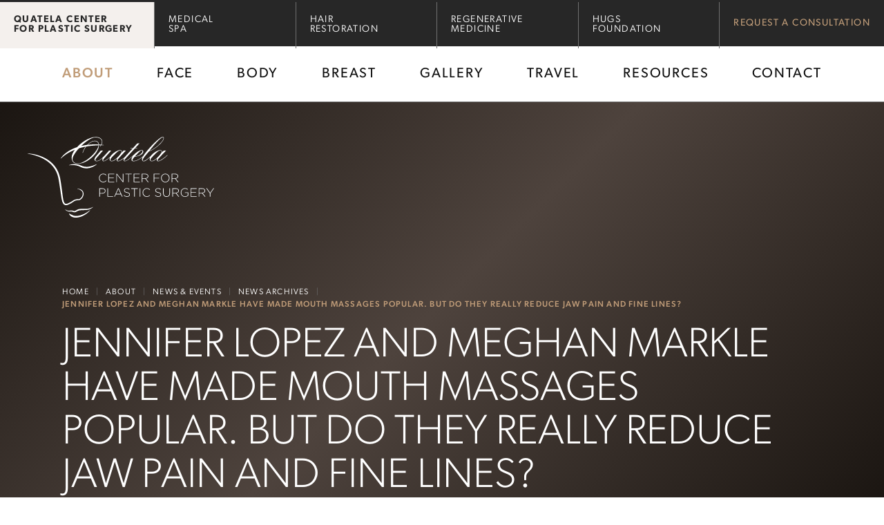

--- FILE ---
content_type: text/html; charset=UTF-8
request_url: https://www.quatela.com/about/news-and-events/news-archives/jennifer-lopez-and-meghan-markle-have-made-mouth-massages-popular-but-do-they-really-reduce-jaw-pain-and-fine-lines/
body_size: 74935
content:
<!DOCTYPE html>
<html dir="ltr" lang="en-US">

<head>
	
	
<!--###META CALLOUT###-->	
<link rel="shortcut icon" type="image/x-icon" href="https://www.quatela.com/favicon.ico" />
<meta charset="UTF-8" />
<meta name="format-detection" content="telephone=no" />
<meta name="viewport" content="width=device-width, initial-scale=1" />

	<style>img:is([sizes="auto" i], [sizes^="auto," i]) { contain-intrinsic-size: 3000px 1500px }</style>
	
		<!-- All in One SEO 4.8.0 - aioseo.com -->
		<title>Jennifer Lopez and Meghan Markle have made mouth massages popular. But do they really reduce jaw pain and fine lines? - Quatela Center for Plastic Surgery</title>
	<meta name="description" content="Dr. Lee was featured on Fortune in an article that speaks to the buccal area of the face. Specifically, Dr. Lee shares her expertise on using Botox for anti-aging, wrinkles, and fine lines. Read the full article here." />
	<meta name="robots" content="max-image-preview:large" />
	<meta name="author" content="Ashley Leathersich"/>
	<link rel="canonical" href="https://www.quatela.com/about/news-and-events/news-archives/jennifer-lopez-and-meghan-markle-have-made-mouth-massages-popular-but-do-they-really-reduce-jaw-pain-and-fine-lines/" />
	<meta name="generator" content="All in One SEO (AIOSEO) 4.8.0" />
		<script type="application/ld+json" class="aioseo-schema">
			{"@context":"https:\/\/schema.org","@graph":[{"@type":"BreadcrumbList","@id":"https:\/\/www.quatela.com\/about\/news-and-events\/news-archives\/jennifer-lopez-and-meghan-markle-have-made-mouth-massages-popular-but-do-they-really-reduce-jaw-pain-and-fine-lines\/#breadcrumblist","itemListElement":[{"@type":"ListItem","@id":"https:\/\/www.quatela.com\/#listItem","position":1,"name":"Home","item":"https:\/\/www.quatela.com\/","nextItem":{"@type":"ListItem","@id":"https:\/\/www.quatela.com\/about\/news-and-events\/news-archives\/jennifer-lopez-and-meghan-markle-have-made-mouth-massages-popular-but-do-they-really-reduce-jaw-pain-and-fine-lines\/#listItem","name":"Jennifer Lopez and Meghan Markle have made mouth massages popular. But do they really reduce jaw pain and fine lines?"}},{"@type":"ListItem","@id":"https:\/\/www.quatela.com\/about\/news-and-events\/news-archives\/jennifer-lopez-and-meghan-markle-have-made-mouth-massages-popular-but-do-they-really-reduce-jaw-pain-and-fine-lines\/#listItem","position":2,"name":"Jennifer Lopez and Meghan Markle have made mouth massages popular. But do they really reduce jaw pain and fine lines?","previousItem":{"@type":"ListItem","@id":"https:\/\/www.quatela.com\/#listItem","name":"Home"}}]},{"@type":"Organization","@id":"https:\/\/www.quatela.com\/#organization","name":"Wordpress Skeleton","url":"https:\/\/www.quatela.com\/"},{"@type":"Person","@id":"https:\/\/www.quatela.com\/blog\/author\/aleathersich\/#author","url":"https:\/\/www.quatela.com\/blog\/author\/aleathersich\/","name":"Ashley Leathersich"},{"@type":"WebPage","@id":"https:\/\/www.quatela.com\/about\/news-and-events\/news-archives\/jennifer-lopez-and-meghan-markle-have-made-mouth-massages-popular-but-do-they-really-reduce-jaw-pain-and-fine-lines\/#webpage","url":"https:\/\/www.quatela.com\/about\/news-and-events\/news-archives\/jennifer-lopez-and-meghan-markle-have-made-mouth-massages-popular-but-do-they-really-reduce-jaw-pain-and-fine-lines\/","name":"Jennifer Lopez and Meghan Markle have made mouth massages popular. But do they really reduce jaw pain and fine lines? - Quatela Center for Plastic Surgery","description":"Dr. Lee was featured on Fortune in an article that speaks to the buccal area of the face. Specifically, Dr. Lee shares her expertise on using Botox for anti-aging, wrinkles, and fine lines. Read the full article here.","inLanguage":"en-US","isPartOf":{"@id":"https:\/\/www.quatela.com\/#website"},"breadcrumb":{"@id":"https:\/\/www.quatela.com\/about\/news-and-events\/news-archives\/jennifer-lopez-and-meghan-markle-have-made-mouth-massages-popular-but-do-they-really-reduce-jaw-pain-and-fine-lines\/#breadcrumblist"},"author":{"@id":"https:\/\/www.quatela.com\/blog\/author\/aleathersich\/#author"},"creator":{"@id":"https:\/\/www.quatela.com\/blog\/author\/aleathersich\/#author"},"image":{"@type":"ImageObject","url":"https:\/\/www.quatela.com\/content\/uploads\/2023\/04\/fortune.png","@id":"https:\/\/www.quatela.com\/about\/news-and-events\/news-archives\/jennifer-lopez-and-meghan-markle-have-made-mouth-massages-popular-but-do-they-really-reduce-jaw-pain-and-fine-lines\/#mainImage","width":1423,"height":988,"caption":"Fortune Well screenshot"},"primaryImageOfPage":{"@id":"https:\/\/www.quatela.com\/about\/news-and-events\/news-archives\/jennifer-lopez-and-meghan-markle-have-made-mouth-massages-popular-but-do-they-really-reduce-jaw-pain-and-fine-lines\/#mainImage"},"datePublished":"2023-04-05T11:10:30-04:00","dateModified":"2023-09-27T22:53:56-04:00"},{"@type":"WebSite","@id":"https:\/\/www.quatela.com\/#website","url":"https:\/\/www.quatela.com\/","name":"Quatela Center for Plastic Surgery","inLanguage":"en-US","publisher":{"@id":"https:\/\/www.quatela.com\/#organization"}}]}
		</script>
		<!-- All in One SEO -->

<style id="banners">@media only screen and (min-width: 1024px) {
    .sec-banner {
        --auto-banner: url(https://www.quatela.com/content/themes/etna-interactive-site/images/banner/empty.webp);
    }
    html.no-webp .sec-banner {
        background-image: url(https://www.quatela.com/content/themes/etna-interactive-site/images/banner/empty.png);
    }
}
</style><link rel='dns-prefetch' href='//cdn.etnainteractive.com' />
<link rel='stylesheet' id='sbi_styles-css' href='https://www.quatela.com/content/plugins/instagram-feed/css/sbi-styles.min.css?ver=6.8.0' type='text/css' media='all' />
<link rel='stylesheet' id='wp-block-library-css' href='https://www.quatela.com/wordpress/wp-includes/css/dist/block-library/style.min.css?ver=6.7.1' type='text/css' media='all' />
<style id='etna-blocks-callout-style-inline-css' type='text/css'>
.eiiPage .wp-block-etna-blocks-callout{clear:both;margin-bottom:40px;margin-top:40px}@media only all and (min-width:1024px){.eiiPage .wp-block-etna-blocks-callout{margin-bottom:60px;margin-top:60px}}.eiiPage .wp-block-etna-blocks-callout:after{clear:both;content:"";display:block}.eiiPage .wp-block-etna-blocks-callout>.block-editor-inner-blocks,.eiiPage .wp-block-etna-blocks-callout__inner{background-color:#d9d9d9;padding:30px 10px}@media only all and (min-width:1024px){.eiiPage .wp-block-etna-blocks-callout>.block-editor-inner-blocks,.eiiPage .wp-block-etna-blocks-callout__inner{padding:40px 90px 50px}}@media screen and (min-width:767px){.eiiPage .wp-block-etna-blocks-callout>.block-editor-inner-blocks,.eiiPage .wp-block-etna-blocks-callout__inner{margin:0 auto 36px;padding:50px}}.eiiPage .wp-block-etna-blocks-callout>.block-editor-inner-blocks>h2:first-child,.eiiPage .wp-block-etna-blocks-callout>.block-editor-inner-blocks>h3:first-child,.eiiPage .wp-block-etna-blocks-callout>.block-editor-inner-blocks>h4:first-child,.eiiPage .wp-block-etna-blocks-callout>.block-editor-inner-blocks>h5:first-child,.eiiPage .wp-block-etna-blocks-callout>.block-editor-inner-blocks>h6:first-child,.eiiPage .wp-block-etna-blocks-callout__inner>h2:first-child,.eiiPage .wp-block-etna-blocks-callout__inner>h3:first-child,.eiiPage .wp-block-etna-blocks-callout__inner>h4:first-child,.eiiPage .wp-block-etna-blocks-callout__inner>h5:first-child,.eiiPage .wp-block-etna-blocks-callout__inner>h6:first-child{margin-top:0}.eiiPage .wp-block-etna-blocks-callout>.block-editor-inner-blocks>p:last-child,.eiiPage .wp-block-etna-blocks-callout__inner>p:last-child{margin-bottom:0}.eiiPage .wp-block-etna-blocks-callout.is-style-dark .wp-block-etna-blocks-callout__inner *,.eiiPage .wp-block-etna-blocks-callout.is-style-dark>.block-editor-inner-blocks *,.eiiPage .wp-block-etna-blocks-callout.is-style-primary .wp-block-etna-blocks-callout__inner *,.eiiPage .wp-block-etna-blocks-callout.is-style-primary>.block-editor-inner-blocks *,.eiiPage .wp-block-etna-blocks-callout.is-style-secondary .wp-block-etna-blocks-callout__inner *,.eiiPage .wp-block-etna-blocks-callout.is-style-secondary>.block-editor-inner-blocks *{color:#fff}.eiiPage .wp-block-etna-blocks-callout.is-style-light .wp-block-etna-blocks-callout__inner,.eiiPage .wp-block-etna-blocks-callout.is-style-light>.block-editor-inner-blocks{background:linear-gradient(90deg,#f4f0ed 5px,#f4f0ed 0)}@media only all and (min-width:768px){.eiiPage .wp-block-etna-blocks-callout.is-style-light .wp-block-etna-blocks-callout__inner,.eiiPage .wp-block-etna-blocks-callout.is-style-light>.block-editor-inner-blocks{background:linear-gradient(90deg,#f4f0ed 15px,#f4f0ed 0)}}.eiiPage .wp-block-etna-blocks-callout.is-style-dark .wp-block-etna-blocks-callout__inner,.eiiPage .wp-block-etna-blocks-callout.is-style-dark>.block-editor-inner-blocks{background:linear-gradient(90deg,#272727 5px,#272727 0)}@media only all and (min-width:768px){.eiiPage .wp-block-etna-blocks-callout.is-style-dark .wp-block-etna-blocks-callout__inner,.eiiPage .wp-block-etna-blocks-callout.is-style-dark>.block-editor-inner-blocks{background:linear-gradient(90deg,#272727 15px,#272727 0)}}.eiiPage .wp-block-etna-blocks-callout.is-style-primary .wp-block-etna-blocks-callout__inner,.eiiPage .wp-block-etna-blocks-callout.is-style-primary>.block-editor-inner-blocks{background:linear-gradient(90deg,#936239 5px,#936239 0)}@media only all and (min-width:768px){.eiiPage .wp-block-etna-blocks-callout.is-style-primary .wp-block-etna-blocks-callout__inner,.eiiPage .wp-block-etna-blocks-callout.is-style-primary>.block-editor-inner-blocks{background:linear-gradient(90deg,#936239 15px,#936239 0)}}.eiiPage .wp-block-etna-blocks-callout.is-style-secondary .wp-block-etna-blocks-callout__inner,.eiiPage .wp-block-etna-blocks-callout.is-style-secondary>.block-editor-inner-blocks{background:linear-gradient(90deg,#1d5c83 5px,#1d5c83 0)}@media only all and (min-width:768px){.eiiPage .wp-block-etna-blocks-callout.is-style-secondary .wp-block-etna-blocks-callout__inner,.eiiPage .wp-block-etna-blocks-callout.is-style-secondary>.block-editor-inner-blocks{background:linear-gradient(90deg,#1d5c83 15px,#1d5c83 0)}}.eiiPage .wp-block-etna-blocks-callout.is-style-consultation .wp-block-etna-blocks-callout__inner,.eiiPage .wp-block-etna-blocks-callout.is-style-consultation>.block-editor-inner-blocks{background:linear-gradient(90deg,#f4f0ed 5px,#f4f0ed 0)}@media only all and (min-width:768px){.eiiPage .wp-block-etna-blocks-callout.is-style-consultation .wp-block-etna-blocks-callout__inner,.eiiPage .wp-block-etna-blocks-callout.is-style-consultation>.block-editor-inner-blocks{background:linear-gradient(90deg,#f4f0ed 15px,#f4f0ed 0)}}.eiiPage .wp-block-etna-blocks-callout.is-style-border .wp-block-etna-blocks-callout__inner,.eiiPage .wp-block-etna-blocks-callout.is-style-border>.block-editor-inner-blocks{background:linear-gradient(90deg,transparent 5px,transparent 0);outline:.0625rem solid #4b4b4b;outline-offset:-10px}@media only all and (min-width:768px){.eiiPage .wp-block-etna-blocks-callout.is-style-border .wp-block-etna-blocks-callout__inner,.eiiPage .wp-block-etna-blocks-callout.is-style-border>.block-editor-inner-blocks{background:linear-gradient(90deg,transparent 15px,transparent 0)}}.eiiPage .wp-block-etna-blocks-callout.is-style-image .wp-block-etna-blocks-callout__inner .wp-block-etna-blocks-callout__inner,.eiiPage .wp-block-etna-blocks-callout.is-style-image .wp-block-etna-blocks-callout__inner>.block-editor-inner-blocks{background:linear-gradient(90deg,#f4f0ed 5px,#f4f0ed 0);padding:24px 22px}@media only all and (min-width:768px){.eiiPage .wp-block-etna-blocks-callout.is-style-image .wp-block-etna-blocks-callout__inner .wp-block-etna-blocks-callout__inner,.eiiPage .wp-block-etna-blocks-callout.is-style-image .wp-block-etna-blocks-callout__inner>.block-editor-inner-blocks{background:linear-gradient(90deg,#f4f0ed 15px,#f4f0ed 0)}}@media only screen and (min-width:0)and (max-width:767px){.eiiPage .wp-block-etna-blocks-callout.is-style-image .wp-block-etna-blocks-callout__inner .wp-block-etna-blocks-callout__inner,.eiiPage .wp-block-etna-blocks-callout.is-style-image .wp-block-etna-blocks-callout__inner>.block-editor-inner-blocks{background:linear-gradient(90deg,#f4f0ed 5px,#f4f0ed 0)}}@media only all and (min-width:1024px){.eiiPage .wp-block-etna-blocks-callout.is-style-image .wp-block-etna-blocks-callout__inner .wp-block-etna-blocks-callout__inner,.eiiPage .wp-block-etna-blocks-callout.is-style-image .wp-block-etna-blocks-callout__inner>.block-editor-inner-blocks{padding:24px 18px 24px 37px;padding:61px 71px 66px 86px}}.eiiPage .wp-block-etna-blocks-callout.is-style-image .wp-block-etna-blocks-callout__inner .wp-block-etna-blocks-callout__inner>.wp-block-image,.eiiPage .wp-block-etna-blocks-callout.is-style-image .wp-block-etna-blocks-callout__inner>.block-editor-inner-blocks>.wp-block-image{margin-bottom:0;margin-top:0}.eiiPage .eii-content .blocks-gallery-grid{margin-bottom:-20px}.eiiPage .wp-block-etna-blocks-callout.is-style-logo .wp-block-etna-blocks-callout__inner,.eiiPage .wp-block-etna-blocks-callout.is-style-logo>.block-editor-inner-blocks{background:linear-gradient(90deg,#f4f0ed 5px,#f4f0ed 0)}@media only all and (min-width:768px){.eiiPage .wp-block-etna-blocks-callout.is-style-logo .wp-block-etna-blocks-callout__inner,.eiiPage .wp-block-etna-blocks-callout.is-style-logo>.block-editor-inner-blocks{background:linear-gradient(90deg,#f4f0ed 15px,#f4f0ed 0)}}.eiiPage .wp-block-etna-blocks-callout.is-style-logo .wp-block-column{align-self:center}.eiiPage .wp-block-etna-blocks-callout.is-style-logo .wp-block-column .wp-block-image{margin-bottom:0}

</style>
<link rel='stylesheet' id='etna-blocks-cta-style-css' href='https://www.quatela.com/content/plugins/etna-blocks/library/cta/build/style-index.css?ver=0.1.0' type='text/css' media='all' />
<style id='etna-blocks-faq-style-inline-css' type='text/css'>
.wp-block-etna-blocks-faq{margin:1.5625rem 0}.wp-block-etna-blocks-faq>h2{border-bottom:.0625rem solid #4b4b4b;padding-bottom:15px}.eiiPage .wp-block-etna-blocks-faq>h2{margin-bottom:0}.wp-block-etna-blocks-faq .wp-block-columns{border-bottom:.0625rem solid #4b4b4b;margin:0;padding:1.5625rem 0}@media only screen and (min-width:0)and (max-width:781px){.wp-block-etna-blocks-faq .wp-block-columns{gap:0}}.wp-block-etna-blocks-faq .wp-block-columns>.wp-block-column:first-of-type>:first-child{margin-top:0}.wp-block-etna-blocks-faq .wp-block-columns>.wp-block-column:first-of-type h3{font-family:canada-type-gibson,sans-serif;font-weight:500}@media only all and (min-width:1024px){.wp-block-etna-blocks-faq .wp-block-columns>.wp-block-column:first-of-type h3{font-size:1.5rem;letter-spacing:.02em;line-height:2.25rem}}@media only screen and (min-width:0)and (max-width:599px){.wp-block-etna-blocks-faq .wp-block-columns>.wp-block-column:not(:first-child){margin-top:0}}.wp-block-etna-blocks-faq .wp-block-columns .wp-block-column p:last-child{margin-bottom:0}.wp-block-etna-blocks-faq>.wp-block-columns:last-child{border-bottom:none}

</style>
<style id='etna-blocks-tab-item-style-inline-css' type='text/css'>
.wp-block-etna-blocks-tab-item iframe{font-size:1.375rem;padding-top:0!important}.wp-block-etna-blocks-tab-item>p{font-size:1.375rem;padding:20px;text-align:center}.eiiPage .wp-block-etna-blocks-tab-item>p{background:#272727;color:#272727;color:#fff;font-size:1.375rem;margin:0 auto}

</style>
<style id='etna-blocks-tabs-style-inline-css' type='text/css'>
.eiiPage .wp-block-etna-blocks-tabs{clear:both;margin-bottom:40px;margin-top:40px}@media only all and (min-width:1024px){.eiiPage .wp-block-etna-blocks-tabs{margin-bottom:60px;margin-top:60px}}.eiiPage .wp-block-etna-blocks-tabs:not(.awake) .wp-block-etna-blocks-tabs__contents>.wp-block-etna-blocks-tab-item:first-child{display:block!important}.eiiPage .wp-block-etna-blocks-tabs:not(.awake) .wp-block-etna-blocks-tabs__contents>.wp-block-etna-blocks-tab-item:first-child .tab__label{background:#272727;color:#fff}.eiiPage .wp-block-etna-blocks-tabs:after{clear:both;content:"";display:block}.eiiPage .wp-block-etna-blocks-tabs__labels{border-bottom:3px solid #fff;display:grid;grid-auto-flow:row}@media only all and (min-width:768px){.eiiPage .wp-block-etna-blocks-tabs__labels{grid-auto-flow:column}}.eiiPage .wp-block-etna-blocks-tabs .tab__label{align-content:center;align-items:center;background:#d9d9d9;border-bottom:1px solid #fff;color:#272727;cursor:pointer;display:grid;font-size:1rem;font-weight:400;justify-content:center;line-height:1;margin:0 auto;min-width:100%;padding:30px;text-transform:uppercase;width:100%}@media only all and (min-width:768px){.eiiPage .wp-block-etna-blocks-tabs .tab__label{border-bottom:none;border-right:1px solid #fff}}.eiiPage .wp-block-etna-blocks-tabs .tab__label:last-of-type{border-right:none}.eiiPage .wp-block-etna-blocks-tabs .tab__label.active{background:#272727;color:#fff}.eiiPage .wp-block-etna-blocks-tabs .wp-block-etna-blocks-tab-item{display:none;font-size:0}.eiiPage .wp-block-etna-blocks-tabs .wp-block-etna-blocks-tab-item.active{display:block}.eiiPage .wp-block-etna-blocks-tabs .wp-block-etna-blocks-tab-item>iframe{max-height:60vh;overflow:auto}.eiiPage .wp-block-etna-blocks-tabs .wp-block-etna-blocks-tab-item>iframe:not(.components-sandbox){font-size:1rem}.inside-iframe .eiiPage .wp-block-etna-blocks-tabs .wp-block-etna-blocks-tab-item{font-size:0}

</style>
<style id='etna-blocks-toc-style-inline-css' type='text/css'>
.etna-block-toc{background:#f4f0ed;margin:-15px 10px 30px;padding:0 10px;position:relative;text-align:center;transition:background-color .4s ease-in-out}@media only all and (min-width:768px){.etna-block-toc{margin-left:0;margin-right:0;margin-top:-50px;padding:20px}}@media only all and (min-width:1024px){.etna-block-toc{margin-top:-70px}}@media only all and (min-width:1200px){.etna-block-toc{margin-top:-100px}}@media only all and (min-width:1600px){.etna-block-toc{margin-top:-60px}}@media only all and (min-width:0)and (max-width:767px){.etna-block-toc:hover{background:#c1b4ad}}.etna-block-toc .etna-block-toc__inner{display:grid;gap:0;text-align:center}@media only all and (min-width:768px){.etna-block-toc .etna-block-toc__inner{display:inline-grid;gap:30px;grid-template-columns:auto 1fr}}.etna-block-toc .etna-block-toc__title{cursor:pointer;display:inline-block;display:grid;font-family:canada-type-gibson,sans-serif;font-size:1.25rem;font-weight:500;grid-template-columns:1fr auto;justify-content:end;line-height:1.6;margin-bottom:20px;padding:20px 20px 0;text-align:left;text-transform:uppercase;vertical-align:middle}.etna-block-toc .etna-block-toc__title:after{border-bottom-color:#936239;border-left-color:#936239;border-right:2px solid #936239;border-top:2px solid #936239;content:"";display:inline-block;height:8px;margin:auto;transform:rotate(45deg);vertical-align:middle;width:8px}@media only all and (min-width:768px){.etna-block-toc .etna-block-toc__title{cursor:default;margin-bottom:0;padding:0}}.etna-block-toc .etna-block-toc__title:after{transition:transform .1s}@media only all and (min-width:0)and (max-width:767px){.etna-block-toc.opened .etna-block-toc__title:after{transform:rotate(135deg)}}@media only all and (min-width:768px){.etna-block-toc .etna-block-toc__title:after{display:none}}.etna-block-toc .etna-block-toc__list{display:grid;gap:2px;grid-auto-flow:row;grid-template-columns:100%;margin:0 auto!important;padding-left:0;width:100%}@media only all and (min-width:0)and (max-width:767px){.etna-block-toc .etna-block-toc__list{background:#f4f0ed;display:none;left:0;position:absolute;right:0;top:72px}.etna-block-toc.opened .etna-block-toc__list{display:grid}}@media only all and (min-width:768px){.etna-block-toc .etna-block-toc__list{display:inline-flex;flex-wrap:wrap;gap:10px 40px;justify-content:flex-start;text-align:left}}.etna-block-toc .etna-block-toc__list li{display:inline-block;flex:0 1 fit-content;margin-bottom:0!important;vertical-align:middle}.etna-block-toc .etna-block-toc__list li:after{border-bottom-color:#936239;border-left-color:#936239;border-right:2px solid #936239;border-top:2px solid #936239;content:"";display:inline-block;height:8px;margin:auto;transform:rotate(45deg);vertical-align:middle;width:8px}@media only all and (min-width:0)and (max-width:767px){.etna-block-toc .etna-block-toc__list li{background:#dbd3ce;display:block;flex:2 1 auto;margin:auto;padding:18px;text-align:center;width:100%}}.etna-block-toc .etna-block-toc__list li:before{margin-left:0}.etna-block-toc .etna-block-toc__list li:after{margin-bottom:4px;margin-left:5px}.etna-block-toc .etna-block-toc__list li::marker{content:""}.etna-block-toc .etna-block-toc__list li a{color:#272727;cursor:pointer;font-size:1.375rem;font-weight:200}.etna-block-toc .etna-block-toc__list li a:hover{color:#936239}.etna-block-toc .etna-block-toc__list li a:active{color:#72441d}.etna-block-toc.wp-block~h2{top:auto;visibility:visible}

</style>
<style id='etna-blocks-shortcode-render-style-inline-css' type='text/css'>


</style>
<style id='global-styles-inline-css' type='text/css'>
:root{--wp--preset--aspect-ratio--square: 1;--wp--preset--aspect-ratio--4-3: 4/3;--wp--preset--aspect-ratio--3-4: 3/4;--wp--preset--aspect-ratio--3-2: 3/2;--wp--preset--aspect-ratio--2-3: 2/3;--wp--preset--aspect-ratio--16-9: 16/9;--wp--preset--aspect-ratio--9-16: 9/16;--wp--preset--color--black: #000000;--wp--preset--color--cyan-bluish-gray: #abb8c3;--wp--preset--color--white: #ffffff;--wp--preset--color--pale-pink: #f78da7;--wp--preset--color--vivid-red: #cf2e2e;--wp--preset--color--luminous-vivid-orange: #ff6900;--wp--preset--color--luminous-vivid-amber: #fcb900;--wp--preset--color--light-green-cyan: #7bdcb5;--wp--preset--color--vivid-green-cyan: #00d084;--wp--preset--color--pale-cyan-blue: #8ed1fc;--wp--preset--color--vivid-cyan-blue: #0693e3;--wp--preset--color--vivid-purple: #9b51e0;--wp--preset--gradient--vivid-cyan-blue-to-vivid-purple: linear-gradient(135deg,rgba(6,147,227,1) 0%,rgb(155,81,224) 100%);--wp--preset--gradient--light-green-cyan-to-vivid-green-cyan: linear-gradient(135deg,rgb(122,220,180) 0%,rgb(0,208,130) 100%);--wp--preset--gradient--luminous-vivid-amber-to-luminous-vivid-orange: linear-gradient(135deg,rgba(252,185,0,1) 0%,rgba(255,105,0,1) 100%);--wp--preset--gradient--luminous-vivid-orange-to-vivid-red: linear-gradient(135deg,rgba(255,105,0,1) 0%,rgb(207,46,46) 100%);--wp--preset--gradient--very-light-gray-to-cyan-bluish-gray: linear-gradient(135deg,rgb(238,238,238) 0%,rgb(169,184,195) 100%);--wp--preset--gradient--cool-to-warm-spectrum: linear-gradient(135deg,rgb(74,234,220) 0%,rgb(151,120,209) 20%,rgb(207,42,186) 40%,rgb(238,44,130) 60%,rgb(251,105,98) 80%,rgb(254,248,76) 100%);--wp--preset--gradient--blush-light-purple: linear-gradient(135deg,rgb(255,206,236) 0%,rgb(152,150,240) 100%);--wp--preset--gradient--blush-bordeaux: linear-gradient(135deg,rgb(254,205,165) 0%,rgb(254,45,45) 50%,rgb(107,0,62) 100%);--wp--preset--gradient--luminous-dusk: linear-gradient(135deg,rgb(255,203,112) 0%,rgb(199,81,192) 50%,rgb(65,88,208) 100%);--wp--preset--gradient--pale-ocean: linear-gradient(135deg,rgb(255,245,203) 0%,rgb(182,227,212) 50%,rgb(51,167,181) 100%);--wp--preset--gradient--electric-grass: linear-gradient(135deg,rgb(202,248,128) 0%,rgb(113,206,126) 100%);--wp--preset--gradient--midnight: linear-gradient(135deg,rgb(2,3,129) 0%,rgb(40,116,252) 100%);--wp--preset--font-size--small: 13px;--wp--preset--font-size--medium: 20px;--wp--preset--font-size--large: 36px;--wp--preset--font-size--x-large: 42px;--wp--preset--spacing--20: 0.44rem;--wp--preset--spacing--30: 0.67rem;--wp--preset--spacing--40: 1rem;--wp--preset--spacing--50: 1.5rem;--wp--preset--spacing--60: 2.25rem;--wp--preset--spacing--70: 3.38rem;--wp--preset--spacing--80: 5.06rem;--wp--preset--shadow--natural: 6px 6px 9px rgba(0, 0, 0, 0.2);--wp--preset--shadow--deep: 12px 12px 50px rgba(0, 0, 0, 0.4);--wp--preset--shadow--sharp: 6px 6px 0px rgba(0, 0, 0, 0.2);--wp--preset--shadow--outlined: 6px 6px 0px -3px rgba(255, 255, 255, 1), 6px 6px rgba(0, 0, 0, 1);--wp--preset--shadow--crisp: 6px 6px 0px rgba(0, 0, 0, 1);}:root { --wp--style--global--content-size: clamp(80%, 80%, 1360px);--wp--style--global--wide-size: clamp(90%, 90%, 1640px); }:where(body) { margin: 0; }.wp-site-blocks > .alignleft { float: left; margin-right: 2em; }.wp-site-blocks > .alignright { float: right; margin-left: 2em; }.wp-site-blocks > .aligncenter { justify-content: center; margin-left: auto; margin-right: auto; }:where(.is-layout-flex){gap: 0.5em;}:where(.is-layout-grid){gap: 0.5em;}.is-layout-flow > .alignleft{float: left;margin-inline-start: 0;margin-inline-end: 2em;}.is-layout-flow > .alignright{float: right;margin-inline-start: 2em;margin-inline-end: 0;}.is-layout-flow > .aligncenter{margin-left: auto !important;margin-right: auto !important;}.is-layout-constrained > .alignleft{float: left;margin-inline-start: 0;margin-inline-end: 2em;}.is-layout-constrained > .alignright{float: right;margin-inline-start: 2em;margin-inline-end: 0;}.is-layout-constrained > .aligncenter{margin-left: auto !important;margin-right: auto !important;}.is-layout-constrained > :where(:not(.alignleft):not(.alignright):not(.alignfull)){max-width: var(--wp--style--global--content-size);margin-left: auto !important;margin-right: auto !important;}.is-layout-constrained > .alignwide{max-width: var(--wp--style--global--wide-size);}body .is-layout-flex{display: flex;}.is-layout-flex{flex-wrap: wrap;align-items: center;}.is-layout-flex > :is(*, div){margin: 0;}body .is-layout-grid{display: grid;}.is-layout-grid > :is(*, div){margin: 0;}body{padding-top: 0px;padding-right: 0px;padding-bottom: 0px;padding-left: 0px;}a:where(:not(.wp-element-button)){text-decoration: underline;}:root :where(.wp-element-button, .wp-block-button__link){background-color: #32373c;border-width: 0;color: #fff;font-family: inherit;font-size: inherit;line-height: inherit;padding: calc(0.667em + 2px) calc(1.333em + 2px);text-decoration: none;}.has-black-color{color: var(--wp--preset--color--black) !important;}.has-cyan-bluish-gray-color{color: var(--wp--preset--color--cyan-bluish-gray) !important;}.has-white-color{color: var(--wp--preset--color--white) !important;}.has-pale-pink-color{color: var(--wp--preset--color--pale-pink) !important;}.has-vivid-red-color{color: var(--wp--preset--color--vivid-red) !important;}.has-luminous-vivid-orange-color{color: var(--wp--preset--color--luminous-vivid-orange) !important;}.has-luminous-vivid-amber-color{color: var(--wp--preset--color--luminous-vivid-amber) !important;}.has-light-green-cyan-color{color: var(--wp--preset--color--light-green-cyan) !important;}.has-vivid-green-cyan-color{color: var(--wp--preset--color--vivid-green-cyan) !important;}.has-pale-cyan-blue-color{color: var(--wp--preset--color--pale-cyan-blue) !important;}.has-vivid-cyan-blue-color{color: var(--wp--preset--color--vivid-cyan-blue) !important;}.has-vivid-purple-color{color: var(--wp--preset--color--vivid-purple) !important;}.has-black-background-color{background-color: var(--wp--preset--color--black) !important;}.has-cyan-bluish-gray-background-color{background-color: var(--wp--preset--color--cyan-bluish-gray) !important;}.has-white-background-color{background-color: var(--wp--preset--color--white) !important;}.has-pale-pink-background-color{background-color: var(--wp--preset--color--pale-pink) !important;}.has-vivid-red-background-color{background-color: var(--wp--preset--color--vivid-red) !important;}.has-luminous-vivid-orange-background-color{background-color: var(--wp--preset--color--luminous-vivid-orange) !important;}.has-luminous-vivid-amber-background-color{background-color: var(--wp--preset--color--luminous-vivid-amber) !important;}.has-light-green-cyan-background-color{background-color: var(--wp--preset--color--light-green-cyan) !important;}.has-vivid-green-cyan-background-color{background-color: var(--wp--preset--color--vivid-green-cyan) !important;}.has-pale-cyan-blue-background-color{background-color: var(--wp--preset--color--pale-cyan-blue) !important;}.has-vivid-cyan-blue-background-color{background-color: var(--wp--preset--color--vivid-cyan-blue) !important;}.has-vivid-purple-background-color{background-color: var(--wp--preset--color--vivid-purple) !important;}.has-black-border-color{border-color: var(--wp--preset--color--black) !important;}.has-cyan-bluish-gray-border-color{border-color: var(--wp--preset--color--cyan-bluish-gray) !important;}.has-white-border-color{border-color: var(--wp--preset--color--white) !important;}.has-pale-pink-border-color{border-color: var(--wp--preset--color--pale-pink) !important;}.has-vivid-red-border-color{border-color: var(--wp--preset--color--vivid-red) !important;}.has-luminous-vivid-orange-border-color{border-color: var(--wp--preset--color--luminous-vivid-orange) !important;}.has-luminous-vivid-amber-border-color{border-color: var(--wp--preset--color--luminous-vivid-amber) !important;}.has-light-green-cyan-border-color{border-color: var(--wp--preset--color--light-green-cyan) !important;}.has-vivid-green-cyan-border-color{border-color: var(--wp--preset--color--vivid-green-cyan) !important;}.has-pale-cyan-blue-border-color{border-color: var(--wp--preset--color--pale-cyan-blue) !important;}.has-vivid-cyan-blue-border-color{border-color: var(--wp--preset--color--vivid-cyan-blue) !important;}.has-vivid-purple-border-color{border-color: var(--wp--preset--color--vivid-purple) !important;}.has-vivid-cyan-blue-to-vivid-purple-gradient-background{background: var(--wp--preset--gradient--vivid-cyan-blue-to-vivid-purple) !important;}.has-light-green-cyan-to-vivid-green-cyan-gradient-background{background: var(--wp--preset--gradient--light-green-cyan-to-vivid-green-cyan) !important;}.has-luminous-vivid-amber-to-luminous-vivid-orange-gradient-background{background: var(--wp--preset--gradient--luminous-vivid-amber-to-luminous-vivid-orange) !important;}.has-luminous-vivid-orange-to-vivid-red-gradient-background{background: var(--wp--preset--gradient--luminous-vivid-orange-to-vivid-red) !important;}.has-very-light-gray-to-cyan-bluish-gray-gradient-background{background: var(--wp--preset--gradient--very-light-gray-to-cyan-bluish-gray) !important;}.has-cool-to-warm-spectrum-gradient-background{background: var(--wp--preset--gradient--cool-to-warm-spectrum) !important;}.has-blush-light-purple-gradient-background{background: var(--wp--preset--gradient--blush-light-purple) !important;}.has-blush-bordeaux-gradient-background{background: var(--wp--preset--gradient--blush-bordeaux) !important;}.has-luminous-dusk-gradient-background{background: var(--wp--preset--gradient--luminous-dusk) !important;}.has-pale-ocean-gradient-background{background: var(--wp--preset--gradient--pale-ocean) !important;}.has-electric-grass-gradient-background{background: var(--wp--preset--gradient--electric-grass) !important;}.has-midnight-gradient-background{background: var(--wp--preset--gradient--midnight) !important;}.has-small-font-size{font-size: var(--wp--preset--font-size--small) !important;}.has-medium-font-size{font-size: var(--wp--preset--font-size--medium) !important;}.has-large-font-size{font-size: var(--wp--preset--font-size--large) !important;}.has-x-large-font-size{font-size: var(--wp--preset--font-size--x-large) !important;}
:where(.wp-block-post-template.is-layout-flex){gap: 1.25em;}:where(.wp-block-post-template.is-layout-grid){gap: 1.25em;}
:where(.wp-block-columns.is-layout-flex){gap: 2em;}:where(.wp-block-columns.is-layout-grid){gap: 2em;}
:root :where(.wp-block-pullquote){font-size: 1.5em;line-height: 1.6;}
</style>
<link rel='stylesheet' id='announcer-css-css' href='https://www.quatela.com/content/plugins/etna-announcer/public/dist/css/style.css?ver=1.2' type='text/css' media='all' />
<link rel='stylesheet' id='etna-reputation-main-css' href='https://www.quatela.com/content/plugins/etna-reputation/dist/css/main.css?ver=6.7.1' type='text/css' media='all' />
<script type="text/javascript" defer src="https://www.quatela.com/content/plugins/etna-blocks/library/tabs/build/tab-switch.js?ver=c2dffa333a2eea7c1724" id="etna-blocks-tabs-script-js"></script>
<script type="text/javascript" defer src="https://www.quatela.com/content/plugins/etna-blocks/library/toc/build/frontend.js?ver=961c361f1758e7861ff5" id="etna-blocks-toc-script-js"></script>
<style id="main-inline-critical-css">@charset "UTF-8";html{scroll-padding-top:60px}.callout,.container,.eiiPage .eii-content-before,.eiiPage .eii-content-container .faq-vcq>.wp-block-columns,.eiiPage .eii-content-container .faq-vcq>[class*=feature],.eiiPage .gb-pattern-section-videos>.gb-pattern-section-videos__inner,.gb-page-procedure .eiiPage .baShowcase-mount,body.eii-blog .eiiPage .site-main>.eii-content-container>.eii-col,body:not(.home,.eii-blog) .eiiPage .site-main>.eii-content-container>.eii-col>.eii-content>.alignwide,body:not(.home,.eii-blog) .eiiPage .site-main>.eii-content-container>.eii-col>.eii-content>.baShowcase-mount,body:not(.home,.eii-blog) .eiiPage .site-main>.eii-content-container>.eii-col>.eii-content>:not([class*=align]:not([class*=has-text-align]),.faq-vcq,[class*=feature],.baShowcase-mount){transition:max-width .4s ease-in-out;max-width:100%}.gb-mt .wp-block-media-text__content{transition:max-width .4s ease-in-out;margin:0 auto;max-width:calc(100% - 40px)}.eii-gutter{padding-left:15px;padding-right:15px}.button,.eii-blog .page-numbers,.eii-blog .prev-next a,.eiiPage .getBodyPara,.eiiPage .wp-block-quote *,.eiiPage [class*=btn--],.eiiPage blockquote *,.eiiPage ol,.eiiPage p,.eiiPage table,.eiiPage ul,.wp-element-caption,body.eii-gallery .eii-gallery-pagination .page-numbers,body.eii-gallery .eii-gallery-pagination .prev-next a,body.search .page-numbers,body.search .prev-next a{font-family:canada-type-gibson,sans-serif;color:#4b4b4b;font-weight:300}h1,h2,h3,h4,h5,h6{font-family:canada-type-gibson,sans-serif;color:#272727}.eii-gutter{padding-left:15px;padding-right:15px}*{box-sizing:border-box;margin:0;border:none;padding:0;-webkit-tap-highlight-color:transparent;-webkit-tap-highlight-color:transparent}* :hover{-webkit-tap-highlight-color:transparent;-webkit-tap-highlight-color:transparent}.wf-loading [class^=fa-],[class*=" fa-"]{visibility:hidden;line-height:1;display:inline-block}.wf-active [class^=fa-],[class*=" fa-"]{visibility:visible}.wf-loading main h1,.wf-loading main h2,.wf-loading main h3{opacity:0}.eii-mobile-trigger{height:1px;width:100%;display:block}body,html{width:100%}img{image-rendering:-moz-crisp-edges;image-rendering:-o-crisp-edges;image-rendering:-webkit-optimize-contrast;-ms-interpolation-mode:nearest-neighbor;height:auto;max-width:100%}html{line-height:1.15;-webkit-text-size-adjust:100%}body{margin:0}main{display:block}h1{font-size:2em;margin:.67em 0}hr{box-sizing:content-box;height:0;overflow:visible}pre{font-family:monospace,monospace;font-size:1em}a{background-color:transparent}abbr[title]{border-bottom:none;text-decoration:underline;-webkit-text-decoration:underline dotted;text-decoration:underline dotted}b,strong{font-weight:bolder}code,kbd,samp{font-family:monospace,monospace;font-size:1em}small{font-size:80%}sub,sup{font-size:75%;line-height:0;position:relative;vertical-align:baseline}sub{bottom:-.25em}sup{top:-.5em}img{border-style:none}button,input,optgroup,select,textarea{font-family:inherit;font-size:100%;line-height:1.15;margin:0}button,input{overflow:visible}button,select{text-transform:none}[type=button],[type=reset],[type=submit],button{-webkit-appearance:button}[type=button]::-moz-focus-inner,[type=reset]::-moz-focus-inner,[type=submit]::-moz-focus-inner,button::-moz-focus-inner{border-style:none;padding:0}[type=button]:-moz-focusring,[type=reset]:-moz-focusring,[type=submit]:-moz-focusring,button:-moz-focusring{outline:1px dotted ButtonText}fieldset{padding:.35em .75em .625em}legend{box-sizing:border-box;color:inherit;display:table;max-width:100%;padding:0;white-space:normal}progress{vertical-align:baseline}textarea{overflow:auto}[type=checkbox],[type=radio]{box-sizing:border-box;padding:0}[type=number]::-webkit-inner-spin-button,[type=number]::-webkit-outer-spin-button{height:auto}[type=search]{-webkit-appearance:textfield;outline-offset:-2px}[type=search]::-webkit-search-decoration{-webkit-appearance:none}::-webkit-file-upload-button{-webkit-appearance:button;font:inherit}details{display:block}summary{display:list-item}template{display:none}[hidden]{display:none}.eii-grid{display:grid;grid-template-columns:repeat(12,minmax(0,1fr))}.eii-gutter{padding-left:15px;padding-right:15px}.eii-col{grid-column:auto/span 12}.eii-col-small-1{grid-column:auto/span 1}.eii-col-small-2{grid-column:auto/span 2}.eii-col-small-3{grid-column:auto/span 3}.eii-col-small-4{grid-column:auto/span 4}.eii-col-small-5{grid-column:auto/span 5}.eii-col-small-6{grid-column:auto/span 6}.eii-col-small-7{grid-column:auto/span 7}.eii-col-small-8{grid-column:auto/span 8}.eii-col-small-9{grid-column:auto/span 9}.eii-col-small-10{grid-column:auto/span 10}.eii-col-small-11{grid-column:auto/span 11}.eii-col-small-12{grid-column:auto/span 12}.eii-col-offset-small-0{grid-column-start:1}.eii-col-offset-small-1{grid-column-start:2}.eii-col-offset-small-2{grid-column-start:3}.eii-col-offset-small-3{grid-column-start:4}body.page-template-popup-layout{overflow:auto;-webkit-overflow-scrolling:touch}.eiiPage{position:relative}.eiiPage *{text-rendering:optimizelegibility;-webkit-font-smoothing:antialiased;-moz-osx-font-smoothing:grayscale}
@supports(font-smooth){.eiiPage *{font-smooth:auto}}.eiiPage .nobreak{white-space:nowrap}.eiiPage .disclaimer.photo{color:#272727;font-size:.75rem;font-style:normal;line-height:1em;text-transform:uppercase;position:absolute}.eiiPage .site-main{position:relative}body:not(.home) .eiiPage .site-main{margin-top:0}.eiiPage .site-main>.eii-content-container>.eii-col{min-width:0}.eiiPage .site-main>.eii-content-container>.eii-col>.eii-content{margin-top:25px}.eiiPage .site-main>.eii-content-container>.eii-col>.eii-content .banner__copy{margin-bottom:1.5625rem}.eiiPage .site-main>.eii-content-container>.eii-col>.eii-content .banner__copy .title{text-transform:uppercase;letter-spacing:.1em;font-size:.875rem;line-height:1.0625rem;margin-bottom:.9375rem}.eiiPage .site-main>.eii-content-container>.eii-col>.eii-content .banner__copy .consult{width:100%;font-size:1rem;padding:.625rem 1.25rem}:root{--adminbar-height:32px;--header-height:50px;--ceiling-offset:129px}body:not(.inside-iframe):not(.wp-admin){padding-top:50px}body.blog .eiiPage .eii-content-before,body.eii-blog.archive .eiiPage .eii-content-before,body.post .eiiPage .eii-content-before,body.single-post .eiiPage .eii-content-before{padding-left:0;padding-right:0}body #header-wrapper{top:0}body.admin-bar #header-wrapper{top:var(--wp-admin--admin-bar--height,0)}#eiiPage .eii-video-wrapper{min-height:56.25%}#eiiPage .eii-video-wrapper .eii-video__facade{padding-bottom:0}footer{clear:both}
@font-face{font-family:canada-type-gibson;font-display:swap;font-style:normal;font-weight:200;font-stretch:100%;src:url(https://use.typekit.net/af/8a1d90/0000000000000000774d5014/30/l?primer=7cdcb44be4a7db8877ffa5c0007b8dd865b3bbc383831fe2ea177f62257a9191&fvd=n2&v=3) format("woff2"),url(https://use.typekit.net/af/8a1d90/0000000000000000774d5014/30/d?primer=7cdcb44be4a7db8877ffa5c0007b8dd865b3bbc383831fe2ea177f62257a9191&fvd=n2&v=3) format("woff"),url(https://use.typekit.net/af/8a1d90/0000000000000000774d5014/30/a?primer=7cdcb44be4a7db8877ffa5c0007b8dd865b3bbc383831fe2ea177f62257a9191&fvd=n2&v=3) format("opentype")}
@font-face{font-family:canada-type-gibson;font-display:swap;font-style:normal;font-weight:300;font-stretch:100%;src:url(https://use.typekit.net/af/1c2c04/0000000000000000774d5010/30/l?primer=7cdcb44be4a7db8877ffa5c0007b8dd865b3bbc383831fe2ea177f62257a9191&fvd=n3&v=3) format("woff2"),url(https://use.typekit.net/af/1c2c04/0000000000000000774d5010/30/d?primer=7cdcb44be4a7db8877ffa5c0007b8dd865b3bbc383831fe2ea177f62257a9191&fvd=n3&v=3) format("woff"),url(https://use.typekit.net/af/1c2c04/0000000000000000774d5010/30/a?primer=7cdcb44be4a7db8877ffa5c0007b8dd865b3bbc383831fe2ea177f62257a9191&fvd=n3&v=3) format("opentype")}
@font-face{font-family:canada-type-gibson;font-display:swap;font-style:normal;font-weight:400;font-stretch:100%;src:url(https://use.typekit.net/af/af6121/0000000000000000774d5006/30/l?primer=7cdcb44be4a7db8877ffa5c0007b8dd865b3bbc383831fe2ea177f62257a9191&fvd=n4&v=3) format("woff2"),url(https://use.typekit.net/af/af6121/0000000000000000774d5006/30/d?primer=7cdcb44be4a7db8877ffa5c0007b8dd865b3bbc383831fe2ea177f62257a9191&fvd=n4&v=3) format("woff"),url(https://use.typekit.net/af/af6121/0000000000000000774d5006/30/a?primer=7cdcb44be4a7db8877ffa5c0007b8dd865b3bbc383831fe2ea177f62257a9191&fvd=n4&v=3) format("opentype")}
@font-face{font-family:canada-type-gibson;font-display:swap;font-style:normal;font-weight:500;font-stretch:100%;src:url(https://use.typekit.net/af/f37390/0000000000000000774d500f/30/l?primer=7cdcb44be4a7db8877ffa5c0007b8dd865b3bbc383831fe2ea177f62257a9191&fvd=n5&v=3) format("woff2"),url(https://use.typekit.net/af/f37390/0000000000000000774d500f/30/d?primer=7cdcb44be4a7db8877ffa5c0007b8dd865b3bbc383831fe2ea177f62257a9191&fvd=n5&v=3) format("woff"),url(https://use.typekit.net/af/f37390/0000000000000000774d500f/30/a?primer=7cdcb44be4a7db8877ffa5c0007b8dd865b3bbc383831fe2ea177f62257a9191&fvd=n5&v=3) format("opentype")}
@font-face{font-family:canada-type-gibson;font-display:swap;font-style:normal;font-weight:600;font-stretch:100%;src:url(https://use.typekit.net/af/ae6547/0000000000000000774d5013/30/l?primer=7cdcb44be4a7db8877ffa5c0007b8dd865b3bbc383831fe2ea177f62257a9191&fvd=n6&v=3) format("woff2"),url(https://use.typekit.net/af/ae6547/0000000000000000774d5013/30/d?primer=7cdcb44be4a7db8877ffa5c0007b8dd865b3bbc383831fe2ea177f62257a9191&fvd=n6&v=3) format("woff"),url(https://use.typekit.net/af/ae6547/0000000000000000774d5013/30/a?primer=7cdcb44be4a7db8877ffa5c0007b8dd865b3bbc383831fe2ea177f62257a9191&fvd=n6&v=3) format("opentype")}
@font-face{font-family:canada-type-gibson;font-display:swap;font-style:normal;font-weight:700;font-stretch:100%;src:url(https://use.typekit.net/af/3ebd6d/0000000000000000774d605d/30/l?primer=7cdcb44be4a7db8877ffa5c0007b8dd865b3bbc383831fe2ea177f62257a9191&fvd=n7&v=3) format("woff2"),url(https://use.typekit.net/af/3ebd6d/0000000000000000774d605d/30/d?primer=7cdcb44be4a7db8877ffa5c0007b8dd865b3bbc383831fe2ea177f62257a9191&fvd=n7&v=3) format("woff"),url(https://use.typekit.net/af/3ebd6d/0000000000000000774d605d/30/a?primer=7cdcb44be4a7db8877ffa5c0007b8dd865b3bbc383831fe2ea177f62257a9191&fvd=n7&v=3) format("opentype")}html[lang]{margin-top:0!important}body.admin-bar:not(.wp-admin){margin-top:45px!important}body.admin-bar:not(.wp-admin) #wpadminbar{position:fixed}#eiiPage .eii-mobile-hide{display:none}#eiiPage .eii-mobile-show{display:inline-block}.eiiPage{position:relative}.eiiPage *{text-rendering:optimizelegibility;-webkit-font-smoothing:antialiased;-moz-osx-font-smoothing:grayscale}
@supports(font-smooth){.eiiPage *{font-smooth:auto}}body:not(.home,.eii-blog) .eiiPage .site-main>.eii-content-container>.eii-col>.eii-content>.alignwide,body:not(.home,.eii-blog) .eiiPage .site-main>.eii-content-container>.eii-col>.eii-content>.baShowcase-mount{clear:both;padding-left:0;padding-right:0}body:not(.home,.eii-blog) .eiiPage .site-main>.eii-content-container>.eii-col>.eii-content>.alignfull{clear:both;max-width:none}.aligncenter{margin-left:auto;margin-right:auto}.float-clear{display:block;clear:both}.clear{clear:both}.clear-left{clear:left}.clear-right{clear:right}.wp-block-image{clear:none}.wp-block-image.clear-left .alignleft{clear:left}.wp-block-image.clear-right .alignright{clear:right}.eiiPage .eii-content .wp-block-media-text{margin-top:3rem;margin-bottom:3rem}.wp-block-media-text .wp-block-media-text__content h3:first-child,.wp-block-media-text .wp-block-media-text__content h4:first-child,.wp-block-media-text .wp-block-media-text__content h5:first-child,.wp-block-media-text .wp-block-media-text__content h6:first-child,.wp-block-media-text .wp-block-media-text__content>h2:first-child{margin-top:0}.wp-block-media-text .wp-block-media-text__content>:last-child{margin-bottom:0}.wp-block-columns .wp-block-column>p:last-child{margin-bottom:0}.wp-block-columns .wp-block-column:first-child{margin-top:0!important}.wp-block-columns .wp-block-column:nth-of-type(odd):not(:first-child){margin-top:1.5625rem}.pad-1{padding:10px}.pad-2{padding:20px}.pad-v-0{padding-top:0!important;padding-bottom:0!important}.no-margin{margin:0!important}.no-v-margin{margin-top:0!important;margin-bottom:0!important}.no-top-margin{margin-top:0!important}.no-bottom-margin{margin-bottom:0!important}.no-h-margin{margin-left:0!important;margin-right:0!important}.no-left-margin{margin-left:0!important}.no-right-margin{margin-right:0!important}.eiiPage .eii-content-container .faq-vcq{margin-top:20px;position:relative}.eiiPage .eii-content-container .faq-vcq h3,.eiiPage .eii-content-container .faq-vcq h4{margin-top:0;margin-bottom:0}.eiiPage .eii-content-container .faq-vcq>.wp-block-columns{gap:10px;max-width:100%;padding-top:40px;position:relative}.eiiPage .eii-content-container .faq-vcq>.wp-block-columns:before{content:"";border-top:1px solid #f4f0ed;height:1px;width:100%;margin-bottom:-1px;position:absolute;top:0;left:0;right:0}.eiiPage .eii-content-container .faq-vcq>.wp-block-columns .wp-block-column{margin-top:0}.eiiPage .eii-content-container .faq-vcq>.wp-block-columns .wp-block-column:nth-of-type(even){margin-left:0}.is-layout-flow.wp-block-column{margin-left:0}html :where(.editor-styles-wrapper) ol li,html :where(.editor-styles-wrapper) ul li{color:#696969;margin:0 0 1rem}html :where(.editor-styles-wrapper) ol li .block-editor-rich-text__editable.rich-text,html :where(.editor-styles-wrapper) ul li .block-editor-rich-text__editable.rich-text{display:inline-block}html :where(.editor-styles-wrapper) .is-root-container>ol,html :where(.editor-styles-wrapper) .is-root-container>ul{padding-left:0}html :where(.editor-styles-wrapper) .wp-block-columns>.wp-block-column:first-of-type{text-align:left}html :where(.editor-styles-wrapper) .wp-block-columns>.wp-block-column>:first-child{margin-top:0!important}html :where(.editor-styles-wrapper) .wp-block-list-item>.rich-text{max-width:calc(100% - 1.5rem);vertical-align:top}.wp-element-caption{font-size:1rem;line-height:1.5rem;text-align:center}.video-gallery-grid{display:grid;grid-auto-flow:row;gap:20px;grid-template-columns:100%}.video-gallery-grid>*{margin-left:auto;margin-right:auto;display:inline-block}.video-gallery-grid .video-gallery-break{grid-column:1/2}.eiiPage .video-gallery-grid .eii-video h2.eii-video__playlist__title{margin-top:0}.eiiPage .video-gallery-grid .is-layout-flow.wp-block-group h2{margin-top:0}.video-gallery-grid .wp-block-group{width:100%}.video-gallery-grid p.eii-video__others__video__title{font-size:1rem;line-height:1.4}.video-gallery-grid .eii-video__scrollpane .eii-video__others li::before{margin-left:0}.eiiPage .wp-block-eii-youtube-player .eii-wp-block-header-youtube{display:none}.eiiPage .wp-block-eii-youtube-player .description p.description-link{float:none}.eiiPage .wp-block-eii-youtube-player .description h2{margin:0}.eiiPage .chevron--right{display:inline-block;vertical-align:middle;text-decoration:none;font-weight:500;font-size:1.375rem}.eiiPage .chevron--right::after{content:"";border-color:#936239;border-right-style:solid;border-top-style:solid;border-right-width:2px;border-top-width:2px;display:inline-block;vertical-align:middle;height:8px;width:8px;margin:auto}.eiiPage .chevron--right::after{transform:rotate(45deg)}.eiiPage .chevron--right a{color:#272727}.eiiPage .chevron--right a:hover{color:#936239}.eiiPage .chevron--right a:active{color:#72441d}.gb-page-procedure .eiiPage .baShowcase-mount[id^=mount-baShowcase-] .baShowcase:not(.baShowcase-adult){margin-left:-10px;margin-right:-10px}.gb-page-procedure .eiiPage .baShowcase-controlsLeft{padding-left:0}.gb-page-procedure .eiiPage .baShowcase-controlsRight{padding-right:0}.gb-page-procedure .eiiPage .wp-block-media-text__content{padding-top:20px;padding-bottom:50px}.gb-page-procedure .eiiPage .wp-block-media-text__content>h2:first-child{line-height:1.1;font-weight:100;font-size:3.125rem;line-height:1}.gb-page-procedure .eiiPage .feature-quote-slider{position:relative}.gb-page-procedure .eiiPage .feature-quote-slider .glide,.gb-page-procedure .eiiPage .feature-quote-slider__carousel,.gb-page-procedure .eiiPage .feature-quote-slider__inner{position:unset}.gb-page-procedure .eiiPage .feature-quote-slider__inner{padding-top:70px;padding-bottom:60px}.gb-page-procedure .eiiPage .feature-quote-slider .pattern-slider__pagination{margin-top:70px}.gb-page-procedure .eiiPage .feature-quote-slider .pattern-slider__carousel.arrows--outside .pattern-slider__arrow--left{bottom:-90px}.gb-page-procedure .eiiPage .feature-quote-slider .pattern-slider__carousel.arrows--outside .pattern-slider__arrow--right{bottom:-90px}.gb-page-procedure .no-margin-top{margin-top:0!important}.eiiPage .gb-pattern-section-snapshot{margin-bottom:0;padding-top:0;padding-bottom:0}.gb-pattern-inner-border-table{padding-top:2.5rem;margin-bottom:60px}.eiiPage .eii-content .gb-pattern-inner-border-table h2{line-height:1.1;font-weight:100;font-size:2.5rem;margin-top:0;margin-bottom:0;text-align:left}.gb-pattern-inner-border-table h2+p{text-align:left;margin-top:15px}.gb-pattern-inner-border-table>.wp-block-columns{border-bottom:.0625rem solid #d9d9d9;margin-bottom:0;gap:0}.gb-pattern-inner-border-table>.wp-block-columns.last,.gb-pattern-inner-border-table>.wp-block-columns:last-of-type{border-bottom:none}.gb-pattern-inner-border-table>.wp-block-columns .wp-block-column{padding:30px 0}.gb-pattern-inner-border-table>.wp-block-columns .wp-block-column:not(:first-child){margin-top:0}.gb-pattern-inner-border-table>.wp-block-columns .wp-block-column h2,.gb-pattern-inner-border-table>.wp-block-columns .wp-block-column h3,.gb-pattern-inner-border-table>.wp-block-columns .wp-block-column h4,.gb-pattern-inner-border-table>.wp-block-columns .wp-block-column h5,.gb-pattern-inner-border-table>.wp-block-columns .wp-block-column h6{margin-top:0}.gb-pattern-inner-border-table>.wp-block-columns .wp-block-column h3{line-height:1.1;font-size:1.625rem}.gb-pattern-inner-border-table .remove-mobile{display:none}.gb-pattern-chip-table{margin-bottom:60px}.gb-pattern-chip-table__inner{padding:60px 20px 80px;text-align:center}.eiiPage .eii-content .gb-pattern-chip-table__inner{max-width:100%}.eiiPage .eii-content .gb-pattern-chip-table__inner>h2:first-child,.eiiPage .eii-content .gb-pattern-chip-table__inner>h3:first-child,.eiiPage .eii-content .gb-pattern-chip-table__inner>h4:first-child,.eiiPage .eii-content .gb-pattern-chip-table__inner>h5:first-child,.eiiPage .eii-content .gb-pattern-chip-table__inner>h6:first-child{margin-top:0;font-weight:500;line-height:1;font-size:1.875rem;margin-bottom:10px}.eiiPage .eii-content .gb-pattern-chip-table__inner>h2:first-child+p,.eiiPage .eii-content .gb-pattern-chip-table__inner>h3:first-child+p,.eiiPage .eii-content .gb-pattern-chip-table__inner>h4:first-child+p,.eiiPage .eii-content .gb-pattern-chip-table__inner>h5:first-child+p,.eiiPage .eii-content .gb-pattern-chip-table__inner>h6:first-child+p{margin-bottom:30px}.gb-pattern-chip-table .wp-block-columns{gap:10px;margin-bottom:10px;max-width:100%;text-align:left}.gb-pattern-chip-table .wp-block-column{background-color:#fff;padding:15px 15px 20px}.eiiPage .eii-content .gb-pattern-chip-table .wp-block-column>h2:first-child,.eiiPage .eii-content .gb-pattern-chip-table .wp-block-column>h3:first-child,.eiiPage .eii-content .gb-pattern-chip-table .wp-block-column>h4:first-child,.eiiPage .eii-content .gb-pattern-chip-table .wp-block-column>h5:first-child,.eiiPage .eii-content .gb-pattern-chip-table .wp-block-column>h6:first-child{text-align:left;margin-top:0;font-size:1.625rem}.eiiPage .eii-content .gb-pattern-chip-table .wp-block-column>h2:first-child,.eiiPage .eii-content .gb-pattern-chip-table .wp-block-column>h2:first-child a,.eiiPage .eii-content .gb-pattern-chip-table .wp-block-column>h3:first-child,.eiiPage .eii-content .gb-pattern-chip-table .wp-block-column>h3:first-child a,.eiiPage .eii-content .gb-pattern-chip-table .wp-block-column>h4:first-child,.eiiPage .eii-content .gb-pattern-chip-table .wp-block-column>h4:first-child a,.eiiPage .eii-content .gb-pattern-chip-table .wp-block-column>h5:first-child,.eiiPage .eii-content .gb-pattern-chip-table .wp-block-column>h5:first-child a,.eiiPage .eii-content .gb-pattern-chip-table .wp-block-column>h6:first-child,.eiiPage .eii-content .gb-pattern-chip-table .wp-block-column>h6:first-child a{color:#936239}.eiiPage .eii-content .gb-pattern-chip-table .wp-block-column>h2:first-child a:hover,.eiiPage .eii-content .gb-pattern-chip-table .wp-block-column>h3:first-child a:hover,.eiiPage .eii-content .gb-pattern-chip-table .wp-block-column>h4:first-child a:hover,.eiiPage .eii-content .gb-pattern-chip-table .wp-block-column>h5:first-child a:hover,.eiiPage .eii-content .gb-pattern-chip-table .wp-block-column>h6:first-child a:hover{color:#72441d}.eiiPage .eii-content .gb-pattern-chip-table .wp-block-column>h2:first-child::after,.eiiPage .eii-content .gb-pattern-chip-table .wp-block-column>h3:first-child::after,.eiiPage .eii-content .gb-pattern-chip-table .wp-block-column>h4:first-child::after,.eiiPage .eii-content .gb-pattern-chip-table .wp-block-column>h5:first-child::after,.eiiPage .eii-content .gb-pattern-chip-table .wp-block-column>h6:first-child::after{margin-bottom:2px}.gb-mt .wp-block-media-text__content{align-self:center;justify-self:end;padding:30px}.gb-pattern-choosing-surgeon,body.block-editor-page .eiiPage .gb-pattern-choosing-surgeon.wp-block-group,html :where(.editor-styles-wrapper) .eiiPage .gb-pattern-choosing-surgeon.wp-block-group{padding:60px 20px}.eiiPage .eii-content .gb-pattern-choosing-surgeon>.wp-block-group:first-child>h2:first-child,.eiiPage .eii-content .gb-pattern-choosing-surgeon>.wp-block-group:first-child>h3:first-child,.eiiPage .eii-content .gb-pattern-choosing-surgeon>.wp-block-group:first-child>h4:first-child,.eiiPage .eii-content .gb-pattern-choosing-surgeon>.wp-block-group:first-child>h5:first-child,.eiiPage .eii-content .gb-pattern-choosing-surgeon>.wp-block-group:first-child>h6:first-child,.eiiPage .eii-content body.block-editor-page .eiiPage .gb-pattern-choosing-surgeon.wp-block-group>.wp-block-group:first-child>h2:first-child,.eiiPage .eii-content body.block-editor-page .eiiPage .gb-pattern-choosing-surgeon.wp-block-group>.wp-block-group:first-child>h3:first-child,.eiiPage .eii-content body.block-editor-page .eiiPage .gb-pattern-choosing-surgeon.wp-block-group>.wp-block-group:first-child>h4:first-child,.eiiPage .eii-content body.block-editor-page .eiiPage .gb-pattern-choosing-surgeon.wp-block-group>.wp-block-group:first-child>h5:first-child,.eiiPage .eii-content body.block-editor-page .eiiPage .gb-pattern-choosing-surgeon.wp-block-group>.wp-block-group:first-child>h6:first-child,.eiiPage .eii-content html :where(.editor-styles-wrapper) .eiiPage .gb-pattern-choosing-surgeon.wp-block-group>.wp-block-group:first-child>h2:first-child,.eiiPage .eii-content html :where(.editor-styles-wrapper) .eiiPage .gb-pattern-choosing-surgeon.wp-block-group>.wp-block-group:first-child>h3:first-child,.eiiPage .eii-content html :where(.editor-styles-wrapper) .eiiPage .gb-pattern-choosing-surgeon.wp-block-group>.wp-block-group:first-child>h4:first-child,.eiiPage .eii-content html :where(.editor-styles-wrapper) .eiiPage .gb-pattern-choosing-surgeon.wp-block-group>.wp-block-group:first-child>h5:first-child,.eiiPage .eii-content html :where(.editor-styles-wrapper) .eiiPage .gb-pattern-choosing-surgeon.wp-block-group>.wp-block-group:first-child>h6:first-child{line-height:1.1;font-weight:100;font-size:3.125rem}.gb-pattern-choosing-surgeon .rac1,body.block-editor-page .eiiPage .gb-pattern-choosing-surgeon.wp-block-group .rac1,html :where(.editor-styles-wrapper) .eiiPage .gb-pattern-choosing-surgeon.wp-block-group .rac1{text-align:center;margin-bottom:60px}.eiiPage .eii-content .gb-pattern-choosing-surgeon>.wp-block-media-text,.eiiPage .eii-content body.block-editor-page .eiiPage .gb-pattern-choosing-surgeon.wp-block-group>.wp-block-media-text,.eiiPage .eii-content html :where(.editor-styles-wrapper) .eiiPage .gb-pattern-choosing-surgeon.wp-block-group>.wp-block-media-text{margin-top:30px;margin-bottom:30px}.eiiPage .gb-pattern-choosing-surgeon>.wp-block-media-text .wp-block-media-text__content,.eiiPage body.block-editor-page .eiiPage .gb-pattern-choosing-surgeon.wp-block-group>.wp-block-media-text .wp-block-media-text__content,.eiiPage html :where(.editor-styles-wrapper) .eiiPage .gb-pattern-choosing-surgeon.wp-block-group>.wp-block-media-text .wp-block-media-text__content{padding:20px 15px}.gb-pattern-choosing-surgeon>.wp-block-media-text .wp-block-media-text__content>h3,body.block-editor-page .eiiPage .gb-pattern-choosing-surgeon.wp-block-group>.wp-block-media-text .wp-block-media-text__content>h3,html :where(.editor-styles-wrapper) .eiiPage .gb-pattern-choosing-surgeon.wp-block-group>.wp-block-media-text .wp-block-media-text__content>h3{line-height:1.1;font-weight:400;font-size:1.875rem;margin-bottom:5px}.gb-pattern-choosing-surgeon>.wp-block-media-text .wp-block-media-text__content>h3+p,body.block-editor-page .eiiPage .gb-pattern-choosing-surgeon.wp-block-group>.wp-block-media-text .wp-block-media-text__content>h3+p,html :where(.editor-styles-wrapper) .eiiPage .gb-pattern-choosing-surgeon.wp-block-group>.wp-block-media-text .wp-block-media-text__content>h3+p{letter-spacing:.1em;line-height:1.1;font-weight:500;font-size:.6875rem;text-transform:uppercase;color:#936239;margin-bottom:5px}.gb-pattern-choosing-surgeon>.wp-block-media-text .wp-block-media-text__content>p:last-child,body.block-editor-page .eiiPage .gb-pattern-choosing-surgeon.wp-block-group>.wp-block-media-text .wp-block-media-text__content>p:last-child,html :where(.editor-styles-wrapper) .eiiPage .gb-pattern-choosing-surgeon.wp-block-group>.wp-block-media-text .wp-block-media-text__content>p:last-child{margin-bottom:10px}.eiiPage .gb-pattern-section-videos>.gb-pattern-section-videos__inner{padding-top:50px;padding-bottom:50px}.gb-pattern-section-videos__titles{text-align:center}.eiiPage .gb-pattern-section-videos .gb-pattern-section-videos__title-sub{letter-spacing:.1em;line-height:1.1;font-weight:500;margin-bottom:5px;font-size:1.125rem}.eiiPage .gb-pattern-section-videos .gb-pattern-section-videos__title{margin-top:0;line-height:1.1;margin-bottom:20px;font-size:2.5rem}.gb-pattern-section-videos .etna-youtube-playlist-container{--scrollbar-arrow-color:#936239;margin-top:20px}.gb-pattern-section-videos .etna-youtube-playlist-container .youtube-thumbnail-gallery .youtube-thumbnail-scroller .youtube-thumbnail>p{display:none}.gb-pattern-section-videos__inner>p:last-child{text-align:center;width:100%;margin-bottom:0}.gb-pattern-section-videos__inner>p:last-child a{color:#fff}.gb-pattern-vertical-timeline{padding:60px 20px 80px}.eiiPage .eii-content .gb-pattern-vertical-timeline>h2:first-child,.eiiPage .eii-content .gb-pattern-vertical-timeline>h3:first-child,.eiiPage .eii-content .gb-pattern-vertical-timeline>h4:first-child,.eiiPage .eii-content .gb-pattern-vertical-timeline>h5:first-child,.eiiPage .eii-content .gb-pattern-vertical-timeline>h6:first-child{margin-top:0;font-weight:500;line-height:1;font-size:1.875rem;margin-bottom:10px}.eiiPage .eii-content .gb-pattern-vertical-timeline>h2:first-child+p,.eiiPage .eii-content .gb-pattern-vertical-timeline>h3:first-child+p,.eiiPage .eii-content .gb-pattern-vertical-timeline>h4:first-child+p,.eiiPage .eii-content .gb-pattern-vertical-timeline>h5:first-child+p,.eiiPage .eii-content .gb-pattern-vertical-timeline>h6:first-child+p{margin-bottom:30px}.gb-pattern-vertical-timeline .wp-block-columns{gap:10%;margin-bottom:0;position:relative;align-items:center!important;padding:25px 0}.gb-pattern-vertical-timeline .wp-block-columns .wp-block-column:first-child{margin-top:0!important;flex-grow:0;flex-basis:200px;margin-bottom:0!important}.gb-pattern-vertical-timeline .wp-block-columns .wp-block-column:last-child{flex-basis:calc(100% - 10% - 200px)}.gb-pattern-vertical-timeline .wp-block-columns .wp-block-column p{font-size:1.25rem;line-height:2rem}.gb-pattern-vertical-timeline>p:last-child{margin-top:30px}
@-webkit-keyframes fade-in{0%{opacity:0}100%{opacity:1}}
@keyframes fade-in{0%{opacity:0}100%{opacity:1}}
@-webkit-keyframes fade-out{0%{opacity:1}100%{opacity:0}}
@keyframes fade-out{0%{opacity:1}100%{opacity:0}}
@-webkit-keyframes zoom-in{0%{transform:translateZ(-100px) perspective(200px)}100%{transform:translateZ(0) perspective(200px)}}
@keyframes zoom-in{0%{transform:translateZ(-100px) perspective(200px)}100%{transform:translateZ(0) perspective(200px)}}
@-webkit-keyframes zoom-out{0%{transform:translateZ(100px) perspective(200px)}100%{transform:translateZ(0) perspective(200px)}}
@keyframes zoom-out{0%{transform:translateZ(100px) perspective(200px)}100%{transform:translateZ(0) perspective(200px)}}
@-webkit-keyframes slide-down{0%{transform:translateY(-100px)}100%{transform:translateY(0)}}
@keyframes slide-down{0%{transform:translateY(-100px)}100%{transform:translateY(0)}}
@-webkit-keyframes slide-left{0%{transform:translateX(100px)}100%{transform:translateX(0)}}
@keyframes slide-left{0%{transform:translateX(100px)}100%{transform:translateX(0)}}
@-webkit-keyframes slide-up{0%{transform:translateY(100px)}100%{transform:translateY(0)}}
@keyframes slide-up{0%{transform:translateY(100px)}100%{transform:translateY(0)}}
@-webkit-keyframes slide-right{0%{transform:translateX(-100px)}100%{transform:translateX(0)}}
@keyframes slide-right{0%{transform:translateX(-100px)}100%{transform:translateX(0)}}.eii-content .box{background:#d9d9d9;padding:15px;margin:0 0 31px}.eii-content .box p:last-of-type{margin-bottom:0}.eii-query .entry-title{font-weight:400}.eii-query .not-found .entry-summary>p:last-of-type{margin-bottom:0}.eii-query.eii_news .article{margin-bottom:1.5625rem;border:.0625rem solid #4b4b4b;margin-bottom:50px;overflow:auto}.eii-query.eii_news .article:first-of-type{margin-top:0;padding-top:0}.eii-query.eii_news .article:last-of-type{margin-bottom:30px}.eii-query.eii_news .article .entry-summary{padding:30px 30px 0}.eii-query.eii_news .article .entry-header{padding:30px;border-bottom:.0625rem solid #4b4b4b}.eii-query.eii_news .article .entry-title{margin:0}.eii-query.eii_news .article .thumbnail{background-color:#d9d9d9;text-align:center}.eii-query.eii_news .article .featured-image{margin:auto;display:inline-block}.eii-query.eii_news .article .featured-image>img{padding:20px}.eii-query.eii_news_articles{margin-top:40px}.eii-query.eii_news_articles.grid .type-eii_news_articles{-moz-column-break-inside:avoid;break-inside:avoid;width:100%;display:inline-block;height:auto;border:none;padding:30px 30px;box-shadow:0 0 10px -1px rgba(0,0,0,.25)}.eii-query.eii_news_articles.grid .type-eii_news_articles h2{margin-top:0}.eii-query.eii_news_articles:not(.grid) .type-eii_news_articles{border-bottom:.0625rem solid #4b4b4b;border-bottom:.0625rem solid #4b4b4b;padding-bottom:40px;margin-bottom:30px;display:grid;gap:30px;grid-template-columns:minmax(0,100%)}.eii-query.eii_news_articles:not(.grid) .type-eii_news_articles h2{margin-top:0!important}.eii-query.eii_news_articles:not(.grid) .type-eii_news_articles .entry-meta{margin-bottom:20px}.eii-query.eii_news_articles:not(.grid) .type-eii_news_articles .featured-image{border:.0625rem solid #d9d9d9;display:block;font-size:0}.eii-query.eii_news_articles:not(.grid) .type-eii_news_articles .entry-summary .more-link{display:inline-block;text-align:left;margin-top:-3px;margin-left:10px}body.single-eii_news .single .entry-title{font-weight:400}body.single-eii_news .single .entry-date{display:block}body.single-eii_news .single .entry-category{display:flex;display:none;width:100%}body.single-eii_news .single .entry-category::before{content:"Categories: ";display:inline-block}body.single-eii_news .single .entry-category .categories{margin:20px 0 0;padding:0}body.single-eii_news .single .entry-category .categories li{display:inline-block;line-height:1}body.single-eii_news .single .entry-category .categories li::after{content:", ";display:inline-block}body.single-eii_news .single .entry-category .categories li:last-of-type::after{content:""}body.single-eii_news .single .entry-meta{margin:20px 0;display:block}body.single-eii_news .single .entry-meta *{font-weight:400}body.single-eii_news .single .entry-date-author{display:flex;flex-wrap:wrap;gap:5px;margin-top:20px}body.single-eii_news .single .entry-date-author>*{margin-bottom:10px;display:inline-block}body.single-eii_news .featured-image{display:block;margin:0 auto 20px}body.single-eii_news .featured-image>*{width:100%}.archive.author .sec-banner,.archive.category.eii-blog .sec-banner,.blog.eii-blog .sec-banner,.search.search-results .sec-banner{padding:2.1875rem 0 calc(39vw + 25px)}.archive.author .sec-banner__heading div span,.archive.category.eii-blog .sec-banner__heading div span,.blog.eii-blog .sec-banner__heading div span,.search.search-results .sec-banner__heading div span{display:block;font-size:1.625rem}.archive.author .sec-banner__content,.archive.category.eii-blog .sec-banner__content,.blog.eii-blog .sec-banner__content,.search.search-results .sec-banner__content{margin-top:11.25rem;display:block!important}.archive.author .aside-blog-mobile,.archive.category.eii-blog .aside-blog-mobile,.blog.eii-blog .aside-blog-mobile,.search.search-results .aside-blog-mobile{display:none}.archive.author .newest-post,.archive.category.eii-blog .newest-post,.blog.eii-blog .newest-post,.search.search-results .newest-post{margin-bottom:3.125rem;position:relative;margin-top:-39vw}.archive.author .newest-post article,.archive.category.eii-blog .newest-post article,.blog.eii-blog .newest-post article,.search.search-results .newest-post article{position:relative;z-index:1}.archive.author .newest-post article>a .content,.archive.author .newest-post article>a .featured-image,.archive.category.eii-blog .newest-post article>a .content,.archive.category.eii-blog .newest-post article>a .featured-image,.blog.eii-blog .newest-post article>a .content,.blog.eii-blog .newest-post article>a .featured-image,.search.search-results .newest-post article>a .content,.search.search-results .newest-post article>a .featured-image{flex:1;flex-basis:50%}.archive.author .newest-post article>a .featured-image,.archive.category.eii-blog .newest-post article>a .featured-image,.blog.eii-blog .newest-post article>a .featured-image,.search.search-results .newest-post article>a .featured-image{display:block;line-height:0}.archive.author .newest-post article>a .featured-image img,.archive.category.eii-blog .newest-post article>a .featured-image img,.blog.eii-blog .newest-post article>a .featured-image img,.search.search-results .newest-post article>a .featured-image img{-o-object-fit:cover;object-fit:cover;width:100%;height:78vw}.archive.author .newest-post article>a .content,.archive.category.eii-blog .newest-post article>a .content,.blog.eii-blog .newest-post article>a .content,.search.search-results .newest-post article>a .content{-webkit-animation:fade-in 1.5s ease-in-out both .1s;animation:fade-in 1.5s ease-in-out both .1s}
@keyframes fade-in{0%{opacity:0}100%{opacity:1}}.archive.author .newest-post article>a .content:before,.archive.category.eii-blog .newest-post article>a .content:before,.blog.eii-blog .newest-post article>a .content:before,.search.search-results .newest-post article>a .content:before{content:attr(data-featured);text-transform:uppercase;display:inline-block;background:#936239;color:#fff;padding:.9375rem 1.25rem;font-family:canada-type-gibson,sans-serif;font-size:1rem;margin-bottom:.75rem;position:relative;z-index:1;min-height:.875rem}.archive.author .newest-post article>a .content h2.entry-title,.archive.category.eii-blog .newest-post article>a .content h2.entry-title,.blog.eii-blog .newest-post article>a .content h2.entry-title,.search.search-results .newest-post article>a .content h2.entry-title{font-size:1.5625rem!important;line-height:1.875rem!important}.archive.author .newest-post article>a .content .entry-summary p,.archive.category.eii-blog .newest-post article>a .content .entry-summary p,.blog.eii-blog .newest-post article>a .content .entry-summary p,.search.search-results .newest-post article>a .content .entry-summary p{display:-webkit-box;-webkit-line-clamp:6;-webkit-box-orient:vertical;overflow:hidden;text-overflow:ellipsis;font-size:1rem;line-height:1.5rem}.archive.author h1,.archive.author main .breadcrumbs,.archive.category.eii-blog h1,.archive.category.eii-blog main .breadcrumbs,.blog.eii-blog h1,.blog.eii-blog main .breadcrumbs,.search.search-results h1,.search.search-results main .breadcrumbs{display:none!important}.archive.author .wp-block-search__button.wp-element-button,.archive.category.eii-blog .wp-block-search__button.wp-element-button,.blog.eii-blog .wp-block-search__button.wp-element-button,.search.search-results .wp-block-search__button.wp-element-button{background:url('data:image/svg+xml;utf8,<svg xmlns="http://www.w3.org/2000/svg" width="32.422" height="32.415" viewBox="0 0 32.422 32.415"><path d="M31.606,27.664l-5.243-5.242A14.4,14.4,0,0,0,4.218,4.212,14.4,14.4,0,0,0,14.4,28.8a14.294,14.294,0,0,0,8.026-2.441L27.67,31.6a2.783,2.783,0,0,0,3.936-3.935M8.154,20.644a8.836,8.836,0,1,1,12.5,0,8.847,8.847,0,0,1-12.5,0" fill="%23fff"/></svg>') no-repeat center center;background-size:26px;color:transparent;width:32.422px;height:32.415px;border:none;padding:0;text-indent:-9999px;max-width:4.375rem;width:100%}.archive.author .wp-block-search__button.wp-element-button:hover,.archive.category.eii-blog .wp-block-search__button.wp-element-button:hover,.blog.eii-blog .wp-block-search__button.wp-element-button:hover,.search.search-results .wp-block-search__button.wp-element-button:hover{filter:invert(1);background-color:#272727!important;border-color:#272727!important}.archive.author article h2.entry-title,.archive.category.eii-blog article h2.entry-title,.blog.eii-blog article h2.entry-title,.search.search-results article h2.entry-title{font-size:1.375rem!important;line-height:1.625rem!important}.archive.author article .entry-author,.archive.category.eii-blog article .entry-author,.blog.eii-blog article .entry-author,.search.search-results article .entry-author{color:#936239;font-weight:600}.archive.author article .entry-summary p,.archive.category.eii-blog article .entry-summary p,.blog.eii-blog article .entry-summary p,.search.search-results article .entry-summary p{display:-webkit-box;-webkit-line-clamp:2;-webkit-box-orient:vertical;overflow:hidden;text-overflow:ellipsis;font-size:1.125rem;line-height:1.75rem;color:#272727}.eii-blog:not(.eii-gallery) #eiiPage{overflow:visible}.eii-blog:not(.eii-gallery) .sec-banner__content{display:none}.eii-blog:not(.eii-gallery) .site-main .eii-col-large-9{margin-right:2.5rem}.eii-blog:not(.eii-gallery) .entry-header.main .entry-meta{border-bottom:1px solid #c1b4ad;margin-bottom:1.125rem!important}.eii-blog:not(.eii-gallery) .entry-header.main .entry-date-author{padding-bottom:.625rem}.eii-blog:not(.eii-gallery) .entry-header.main .entry-author,.eii-blog:not(.eii-gallery) .entry-header.main .entry-date{font-size:.875rem}.eii-blog:not(.eii-gallery) .time-sharing{display:flex;justify-content:space-between;align-items:center}.eii-blog:not(.eii-gallery) .scriptlesssocialsharing{display:flex;align-items:center;margin:0}.eii-blog:not(.eii-gallery) .scriptlesssocialsharing h3{margin:.125rem 0 .625rem;text-transform:uppercase;font-size:1rem;font-weight:500}.eii-blog:not(.eii-gallery) .scriptlesssocialsharing .button{background-color:transparent!important;border:none;padding:.5rem}.eii-blog:not(.eii-gallery) .scriptlesssocialsharing .button:hover svg path{fill:#e8bf9c;transition:all .4s ease}.eii-blog:not(.eii-gallery) .scriptlesssocialsharing svg{height:25px!important;width:25px!important}.eii-blog:not(.eii-gallery) .scriptlesssocialsharing svg path{fill:#272727;transition:all .4s ease}.eii-blog:not(.eii-gallery) #readingTime{display:flex;align-items:center}.eii-blog:not(.eii-gallery) #readingTime svg{margin-right:.625rem}.eii-blog:not(.eii-gallery) #readingTime p{margin-bottom:0;font-size:1rem;color:#272727}.eii-blog:not(.eii-gallery) #comment-list{padding-left:0;list-style:none;margin-left:0}.eii-blog:not(.eii-gallery) #comment-list .children{overflow:auto;padding-left:10px}.eii-blog:not(.eii-gallery) #comment-list li{text-indent:0}.eii-blog:not(.eii-gallery) #comment-list li:before{content:none}.eii-blog:not(.eii-gallery) #comment-list li article{padding:10px;margin-bottom:10px}.eii-blog:not(.eii-gallery) #comment-list>li{padding-left:0}.eii-blog:not(.eii-gallery) #comment-list .comment{list-style-type:none;background-color:#f4f0ed;border:none}.eii-blog:not(.eii-gallery) #comment-list .comment article{border:none}.eii-blog:not(.eii-gallery) #comment-list .comment .comment{background-color:#dbd3ce;border:none;padding-left:0;margin-right:20px;margin-bottom:20px}.eii-blog:not(.eii-gallery) #comment-list .comment .comment .comment{background-color:#d9d9d9}.eii-blog:not(.eii-gallery) #comment-list .comment-author{float:left;vertical-align:middle}.eii-blog:not(.eii-gallery) #comment-list .comment-author>*{vertical-align:middle}.eii-blog:not(.eii-gallery) #comment-list .comment-meta{margin:10px 0;float:left;clear:both}.eii-blog:not(.eii-gallery) #comment-list .comment-meta+.clear{float:none;clear:both;border-bottom:.0625rem solid #4b4b4b;margin:60px 0 15px}.eii-blog:not(.eii-gallery) #author,.eii-blog:not(.eii-gallery) #comment,.eii-blog:not(.eii-gallery) #email{width:100%;margin:0 0 20px}.eii-blog:not(.eii-gallery) #comment{margin-top:10px}.eii-blog:not(.eii-gallery) .comment-form-cookies-consent>*{vertical-align:middle;padding-left:5px}.eii-blog:not(.eii-gallery) .required-field-message{float:right}.eii-blog:not(.eii-gallery) .comment-form-cookies-consent{margin-bottom:0}.eii-blog:not(.eii-gallery) .comment-form-cookies-consent>label{display:inline-block;float:none;max-width:calc(100% - 30px);vertical-align:top;margin-bottom:20px}.eii-blog:not(.eii-gallery) .form-submit .submit{background:#1d5c83;border:.0625rem solid #4b4b4b;border-color:#1d5c83;color:#fff;display:inline-block;cursor:pointer;margin-bottom:0;margin-top:20px;font-weight:400;padding:.9rem 1rem;text-align:center;text-transform:uppercase;transition:all .4s;width:auto}.eii-blog:not(.eii-gallery) .form-submit .submit:active,.eii-blog:not(.eii-gallery) .form-submit .submit:focus,.eii-blog:not(.eii-gallery) .form-submit .submit:hover{background:#12a4ff;border:.0625rem solid #4b4b4b;border-color:#12a4ff}.eii-blog:not(.eii-gallery) #respond .logged-in-as{margin-bottom:20px;margin-top:-20px}.eii-blog:not(.eii-gallery) #reply-title{margin-bottom:20px}.eii-blog:not(.eii-gallery) .form-submit{text-align:right}.eii-blog:not(.eii-gallery) .after-post-to-top{border-top:.0625rem solid #4b4b4b;padding-top:20px}.eii-blog:not(.eii-gallery) .custom-toc{border-bottom:1px solid #c1b4ad;padding-bottom:.625rem;margin-bottom:1.875rem}.eii-blog:not(.eii-gallery) .custom-toc h2{font-size:1.375rem;line-height:2rem;text-transform:uppercase;font-weight:500;margin-top:.9375rem}.eii-blog:not(.eii-gallery) .custom-toc a{font-size:1rem;line-height:1.125rem;display:block;font-family:canada-type-gibson,sans-serif;margin-bottom:1.5625rem}.eii-blog:not(.eii-gallery) .sidebar h2{font-size:1.375rem;line-height:2rem;text-transform:uppercase;font-weight:500;margin-top:.9375rem}.eii-blog:not(.eii-gallery) .sidebar h2.wp-block-heading{font-size:1.125rem;margin-bottom:.3125rem}.eii-blog:not(.eii-gallery) .sidebar select{-webkit-appearance:none;-moz-appearance:none;appearance:none;font-family:canada-type-gibson,sans-serif;border:.0625rem solid #4b4b4b;outline:0;resize:none;width:100%;display:inline-block;background-color:#fff;border-radius:0;padding:12px;min-height:60px;color:#4b4b4b;margin:0 0 20px;background-image:url(/content/plugins/etna-contact/images/form-select-dropdown.png);background-repeat:no-repeat;background-position:top right;background-size:auto 100%;background-position:calc(100% - 10px) -5px}.eii-blog:not(.eii-gallery) .sidebar .wp-block-search__button.wp-element-button{background-color:#272727!important;background:url('data:image/svg+xml;utf8,<svg xmlns="http://www.w3.org/2000/svg" width="32.422" height="32.415" viewBox="0 0 32.422 32.415"><path d="M31.606,27.664l-5.243-5.242A14.4,14.4,0,0,0,4.218,4.212,14.4,14.4,0,0,0,14.4,28.8a14.294,14.294,0,0,0,8.026-2.441L27.67,31.6a2.783,2.783,0,0,0,3.936-3.935M8.154,20.644a8.836,8.836,0,1,1,12.5,0,8.847,8.847,0,0,1-12.5,0" fill="%23fff"/></svg>') no-repeat center center;background-size:1.375rem;color:transparent;width:32.422px;height:32.415px;border:none;padding:0;text-indent:-9999px;max-width:3.75rem;width:100%;transition:all .4s ease}.eii-blog:not(.eii-gallery) .sidebar .wp-block-search__button.wp-element-button:hover{filter:invert(1);background-color:#272727!important;border-color:#272727!important}.eii-blog:not(.eii-gallery) .sidebar .sidebar-recent-posts h3{margin-top:0;font-size:1.125rem;line-height:1.5rem;margin-bottom:.3125rem}.eii-blog:not(.eii-gallery) .sidebar .sidebar-recent-posts h3 a{color:#272727}.eii-blog:not(.eii-gallery) .sidebar .sidebar-recent-posts h3 a:hover{color:#e8bf9c}.eii-blog:not(.eii-gallery) .sidebar .sidebar-recent-posts p{font-size:.875rem;text-transform:uppercase;font-weight:400;margin-bottom:1.5625rem}.eii-blog:not(.eii-gallery) .sidebar .sidebar-recent-posts p a{font-weight:500;color:#936239}.eii-blog:not(.eii-gallery) .sidebar .sidebar-recent-posts p a:before{content:"|";margin:0 .25rem 0 .125rem;color:#272727}.eii-blog:not(.eii-gallery) .sidebar .sidebar-recent-posts p a:hover{color:#e8bf9c}.eii-blog:not(.eii-gallery) .sidebar .submit{width:100%}.eii-blog:not(.eii-gallery) .accordion-content{display:none;overflow:hidden;transition:max-height .2s ease-out}.eii-blog:not(.eii-gallery) .sharing-bottom{display:flex;justify-content:center;align-items:center;margin:5rem 0 0}.eii-blog:not(.eii-gallery) .pagination-links{display:flex;justify-content:space-between;margin:5rem 0}.eii-blog:not(.eii-gallery) .pagination-links .next-link,.eii-blog:not(.eii-gallery) .pagination-links .prev-link{background:#272727;color:#fff;text-align:center;width:calc(50% - 15px);padding:1.875rem 2.5rem;transition:all .4s ease}.eii-blog:not(.eii-gallery) .pagination-links .next-link svg path,.eii-blog:not(.eii-gallery) .pagination-links .prev-link svg path{transition:all .4s ease}.eii-blog:not(.eii-gallery) .pagination-links .next-link:hover,.eii-blog:not(.eii-gallery) .pagination-links .prev-link:hover{background:#72441d}.eii-blog:not(.eii-gallery) .pagination-links .next-link:hover svg path,.eii-blog:not(.eii-gallery) .pagination-links .prev-link:hover svg path{fill:#fff}.eii-blog:not(.eii-gallery) .pagination-links .next-link p,.eii-blog:not(.eii-gallery) .pagination-links .prev-link p{margin-bottom:0;color:#fff;font-size:1.125rem;line-height:1.375rem;font-weight:400}.eii-blog:not(.eii-gallery) .pagination-links .next-link p span.top,.eii-blog:not(.eii-gallery) .pagination-links .prev-link p span.top{display:block;text-transform:uppercase;font-size:1rem;font-weight:500;margin-bottom:.9375rem;letter-spacing:.11em;display:flex;justify-content:center;align-items:center}.eii-blog:not(.eii-gallery) .pagination-links .prev-link p span.top svg{margin-right:.625rem}.eii-blog:not(.eii-gallery) .pagination-links .next-link p span.top svg{margin-left:.625rem}.eii-blog:not(.eii-gallery) .related-posts-wrapper h2:not(.entry-title){text-align:center;text-transform:uppercase;margin-bottom:1.5625rem}.eii-blog:not(.eii-gallery) .related-posts-wrapper .related-posts article{width:100%;background:#f4f0ed}.eii-blog:not(.eii-gallery) .related-posts-wrapper .related-posts article .featured-image{margin:0}.eii-blog:not(.eii-gallery) .related-posts-wrapper .related-posts article .featured-image img{-o-object-fit:cover;object-fit:cover;-o-object-position:center top;object-position:center top;width:100%;height:20vw}.eii-blog:not(.eii-gallery) .related-posts-wrapper .related-posts article h2.entry-title{font-size:1.375rem!important;line-height:1.625rem!important;font-weight:400}.eii-blog:not(.eii-gallery) .related-posts-wrapper .related-posts article .entry-author{color:#936239;font-weight:600}.eii-blog:not(.eii-gallery) .related-posts-wrapper .related-posts article .entry-author,.eii-blog:not(.eii-gallery) .related-posts-wrapper .related-posts article .entry-date{font-size:.875rem}.eii-blog:not(.eii-gallery) .related-posts-wrapper .related-posts article .content{padding:1.5625rem 1.875rem 1.875rem}.eii-blog:not(.eii-gallery) .related-posts-wrapper .related-posts article .entry-summary p{display:-webkit-box;-webkit-line-clamp:2;-webkit-box-orient:vertical;overflow:hidden;text-overflow:ellipsis;font-size:1.125rem;line-height:1.75rem}.eii-blog #eiiPage .site-main>.eii-content-container>.eii-col>.eii-content,body.eii-gallery-case #eiiPage .site-main>.eii-content-container>.eii-col>.eii-content,body.page-id-197 #eiiPage .site-main>.eii-content-container>.eii-col>.eii-content,body.page-id-336 #eiiPage .site-main>.eii-content-container>.eii-col>.eii-content,body.search-results #eiiPage .site-main>.eii-content-container>.eii-col>.eii-content,body.single #eiiPage .site-main>.eii-content-container>.eii-col>.eii-content,body.single-eii_careers #eiiPage .site-main>.eii-content-container>.eii-col>.eii-content,body.single-eii_events #eiiPage .site-main>.eii-content-container>.eii-col>.eii-content,body.single-eii_news_articles #eiiPage .site-main>.eii-content-container>.eii-col>.eii-content,body.single-eii_staff #eiiPage .site-main>.eii-content-container>.eii-col>.eii-content{margin-top:0;margin-bottom:0}.eii-blog:not(body.page-id-197,body.page-id-336) .eiiPage .site-main .eii-content-before .block-breadcrumbs .breadcrumbs,.eii-blog:not(body.page-id-197,body.page-id-336) .eiiPage .site-main .eii-content>.single .entry-header h1,.eii-blog:not(body.page-id-197,body.page-id-336) .eiiPage .site-main .eii-content>h1:first-of-type,body.eii-gallery-case:not(body.page-id-197,body.page-id-336) .eiiPage .site-main .eii-content-before .block-breadcrumbs .breadcrumbs,body.eii-gallery-case:not(body.page-id-197,body.page-id-336) .eiiPage .site-main .eii-content>.single .entry-header h1,body.eii-gallery-case:not(body.page-id-197,body.page-id-336) .eiiPage .site-main .eii-content>h1:first-of-type,body.page-id-197:not(body.page-id-197,body.page-id-336) .eiiPage .site-main .eii-content-before .block-breadcrumbs .breadcrumbs,body.page-id-197:not(body.page-id-197,body.page-id-336) .eiiPage .site-main .eii-content>.single .entry-header h1,body.page-id-197:not(body.page-id-197,body.page-id-336) .eiiPage .site-main .eii-content>h1:first-of-type,body.page-id-336:not(body.page-id-197,body.page-id-336) .eiiPage .site-main .eii-content-before .block-breadcrumbs .breadcrumbs,body.page-id-336:not(body.page-id-197,body.page-id-336) .eiiPage .site-main .eii-content>.single .entry-header h1,body.page-id-336:not(body.page-id-197,body.page-id-336) .eiiPage .site-main .eii-content>h1:first-of-type,body.search-results:not(body.page-id-197,body.page-id-336) .eiiPage .site-main .eii-content-before .block-breadcrumbs .breadcrumbs,body.search-results:not(body.page-id-197,body.page-id-336) .eiiPage .site-main .eii-content>.single .entry-header h1,body.search-results:not(body.page-id-197,body.page-id-336) .eiiPage .site-main .eii-content>h1:first-of-type,body.single-eii_careers:not(body.page-id-197,body.page-id-336) .eiiPage .site-main .eii-content-before .block-breadcrumbs .breadcrumbs,body.single-eii_careers:not(body.page-id-197,body.page-id-336) .eiiPage .site-main .eii-content>.single .entry-header h1,body.single-eii_careers:not(body.page-id-197,body.page-id-336) .eiiPage .site-main .eii-content>h1:first-of-type,body.single-eii_events:not(body.page-id-197,body.page-id-336) .eiiPage .site-main .eii-content-before .block-breadcrumbs .breadcrumbs,body.single-eii_events:not(body.page-id-197,body.page-id-336) .eiiPage .site-main .eii-content>.single .entry-header h1,body.single-eii_events:not(body.page-id-197,body.page-id-336) .eiiPage .site-main .eii-content>h1:first-of-type,body.single-eii_news_articles:not(body.page-id-197,body.page-id-336) .eiiPage .site-main .eii-content-before .block-breadcrumbs .breadcrumbs,body.single-eii_news_articles:not(body.page-id-197,body.page-id-336) .eiiPage .site-main .eii-content>.single .entry-header h1,body.single-eii_news_articles:not(body.page-id-197,body.page-id-336) .eiiPage .site-main .eii-content>h1:first-of-type,body.single-eii_staff:not(body.page-id-197,body.page-id-336) .eiiPage .site-main .eii-content-before .block-breadcrumbs .breadcrumbs,body.single-eii_staff:not(body.page-id-197,body.page-id-336) .eiiPage .site-main .eii-content>.single .entry-header h1,body.single-eii_staff:not(body.page-id-197,body.page-id-336) .eiiPage .site-main .eii-content>h1:first-of-type,body.single:not(body.page-id-197,body.page-id-336) .eiiPage .site-main .eii-content-before .block-breadcrumbs .breadcrumbs,body.single:not(body.page-id-197,body.page-id-336) .eiiPage .site-main .eii-content>.single .entry-header h1,body.single:not(body.page-id-197,body.page-id-336) .eiiPage .site-main .eii-content>h1:first-of-type{display:block}.eii-blog:not(.page-id-336) .article-wrapper,body.eii-gallery-case:not(.page-id-336) .article-wrapper,body.page-id-197:not(.page-id-336) .article-wrapper,body.page-id-336:not(.page-id-336) .article-wrapper,body.search-results:not(.page-id-336) .article-wrapper,body.single-eii_careers:not(.page-id-336) .article-wrapper,body.single-eii_events:not(.page-id-336) .article-wrapper,body.single-eii_news_articles:not(.page-id-336) .article-wrapper,body.single-eii_staff:not(.page-id-336) .article-wrapper,body.single:not(.page-id-336) .article-wrapper{display:flex;flex-wrap:wrap;justify-content:space-between}.eii-blog:not(.page-id-336) .article-wrapper>article,body.eii-gallery-case:not(.page-id-336) .article-wrapper>article,body.page-id-197:not(.page-id-336) .article-wrapper>article,body.page-id-336:not(.page-id-336) .article-wrapper>article,body.search-results:not(.page-id-336) .article-wrapper>article,body.single-eii_careers:not(.page-id-336) .article-wrapper>article,body.single-eii_events:not(.page-id-336) .article-wrapper>article,body.single-eii_news_articles:not(.page-id-336) .article-wrapper>article,body.single-eii_staff:not(.page-id-336) .article-wrapper>article,body.single:not(.page-id-336) .article-wrapper>article{flex:0 0 100%;margin-bottom:20px;background:#f4f0ed;transition:all .3s}.eii-blog:not(.page-id-336) .article-wrapper>article .content,body.eii-gallery-case:not(.page-id-336) .article-wrapper>article .content,body.page-id-197:not(.page-id-336) .article-wrapper>article .content,body.page-id-336:not(.page-id-336) .article-wrapper>article .content,body.search-results:not(.page-id-336) .article-wrapper>article .content,body.single-eii_careers:not(.page-id-336) .article-wrapper>article .content,body.single-eii_events:not(.page-id-336) .article-wrapper>article .content,body.single-eii_news_articles:not(.page-id-336) .article-wrapper>article .content,body.single-eii_staff:not(.page-id-336) .article-wrapper>article .content,body.single:not(.page-id-336) .article-wrapper>article .content{padding:1.875rem}.eii-blog:not(.page-id-336) .article-wrapper>article .content h2,body.eii-gallery-case:not(.page-id-336) .article-wrapper>article .content h2,body.page-id-197:not(.page-id-336) .article-wrapper>article .content h2,body.page-id-336:not(.page-id-336) .article-wrapper>article .content h2,body.search-results:not(.page-id-336) .article-wrapper>article .content h2,body.single-eii_careers:not(.page-id-336) .article-wrapper>article .content h2,body.single-eii_events:not(.page-id-336) .article-wrapper>article .content h2,body.single-eii_news_articles:not(.page-id-336) .article-wrapper>article .content h2,body.single-eii_staff:not(.page-id-336) .article-wrapper>article .content h2,body.single:not(.page-id-336) .article-wrapper>article .content h2{margin-top:0!important}.eii-blog:not(.page-id-336) .article-wrapper>article>a,body.eii-gallery-case:not(.page-id-336) .article-wrapper>article>a,body.page-id-197:not(.page-id-336) .article-wrapper>article>a,body.page-id-336:not(.page-id-336) .article-wrapper>article>a,body.search-results:not(.page-id-336) .article-wrapper>article>a,body.single-eii_careers:not(.page-id-336) .article-wrapper>article>a,body.single-eii_events:not(.page-id-336) .article-wrapper>article>a,body.single-eii_news_articles:not(.page-id-336) .article-wrapper>article>a,body.single-eii_staff:not(.page-id-336) .article-wrapper>article>a,body.single:not(.page-id-336) .article-wrapper>article>a{color:#4b4b4b}.eii-blog:not(.page-id-336) .article-wrapper>article .more-link,body.eii-gallery-case:not(.page-id-336) .article-wrapper>article .more-link,body.page-id-197:not(.page-id-336) .article-wrapper>article .more-link,body.page-id-336:not(.page-id-336) .article-wrapper>article .more-link,body.search-results:not(.page-id-336) .article-wrapper>article .more-link,body.single-eii_careers:not(.page-id-336) .article-wrapper>article .more-link,body.single-eii_events:not(.page-id-336) .article-wrapper>article .more-link,body.single-eii_news_articles:not(.page-id-336) .article-wrapper>article .more-link,body.single-eii_staff:not(.page-id-336) .article-wrapper>article .more-link,body.single:not(.page-id-336) .article-wrapper>article .more-link{text-decoration:none}.eii-blog:not(.page-id-336) .article-wrapper>article .entry-title,body.eii-gallery-case:not(.page-id-336) .article-wrapper>article .entry-title,body.page-id-197:not(.page-id-336) .article-wrapper>article .entry-title,body.page-id-336:not(.page-id-336) .article-wrapper>article .entry-title,body.search-results:not(.page-id-336) .article-wrapper>article .entry-title,body.single-eii_careers:not(.page-id-336) .article-wrapper>article .entry-title,body.single-eii_events:not(.page-id-336) .article-wrapper>article .entry-title,body.single-eii_news_articles:not(.page-id-336) .article-wrapper>article .entry-title,body.single-eii_staff:not(.page-id-336) .article-wrapper>article .entry-title,body.single:not(.page-id-336) .article-wrapper>article .entry-title{margin:0}.eii-blog:not(.page-id-336) .article-wrapper>article .entry-meta,body.eii-gallery-case:not(.page-id-336) .article-wrapper>article .entry-meta,body.page-id-197:not(.page-id-336) .article-wrapper>article .entry-meta,body.page-id-336:not(.page-id-336) .article-wrapper>article .entry-meta,body.search-results:not(.page-id-336) .article-wrapper>article .entry-meta,body.single-eii_careers:not(.page-id-336) .article-wrapper>article .entry-meta,body.single-eii_events:not(.page-id-336) .article-wrapper>article .entry-meta,body.single-eii_news_articles:not(.page-id-336) .article-wrapper>article .entry-meta,body.single-eii_staff:not(.page-id-336) .article-wrapper>article .entry-meta,body.single:not(.page-id-336) .article-wrapper>article .entry-meta{display:block;font-family:canada-type-gibson,sans-serif}.eii-blog:not(.page-id-336) .article-wrapper>article .entry-footer,body.eii-gallery-case:not(.page-id-336) .article-wrapper>article .entry-footer,body.page-id-197:not(.page-id-336) .article-wrapper>article .entry-footer,body.page-id-336:not(.page-id-336) .article-wrapper>article .entry-footer,body.search-results:not(.page-id-336) .article-wrapper>article .entry-footer,body.single-eii_careers:not(.page-id-336) .article-wrapper>article .entry-footer,body.single-eii_events:not(.page-id-336) .article-wrapper>article .entry-footer,body.single-eii_news_articles:not(.page-id-336) .article-wrapper>article .entry-footer,body.single-eii_staff:not(.page-id-336) .article-wrapper>article .entry-footer,body.single:not(.page-id-336) .article-wrapper>article .entry-footer{margin-top:20px;display:block}.eii-blog:not(.page-id-336) .article-wrapper .featured-image,body.eii-gallery-case:not(.page-id-336) .article-wrapper .featured-image,body.page-id-197:not(.page-id-336) .article-wrapper .featured-image,body.page-id-336:not(.page-id-336) .article-wrapper .featured-image,body.search-results:not(.page-id-336) .article-wrapper .featured-image,body.single-eii_careers:not(.page-id-336) .article-wrapper .featured-image,body.single-eii_events:not(.page-id-336) .article-wrapper .featured-image,body.single-eii_news_articles:not(.page-id-336) .article-wrapper .featured-image,body.single-eii_staff:not(.page-id-336) .article-wrapper .featured-image,body.single:not(.page-id-336) .article-wrapper .featured-image{display:block;line-height:0}.eii-blog:not(.page-id-336) .article-wrapper .featured-image>*,body.eii-gallery-case:not(.page-id-336) .article-wrapper .featured-image>*,body.page-id-197:not(.page-id-336) .article-wrapper .featured-image>*,body.page-id-336:not(.page-id-336) .article-wrapper .featured-image>*,body.search-results:not(.page-id-336) .article-wrapper .featured-image>*,body.single-eii_careers:not(.page-id-336) .article-wrapper .featured-image>*,body.single-eii_events:not(.page-id-336) .article-wrapper .featured-image>*,body.single-eii_news_articles:not(.page-id-336) .article-wrapper .featured-image>*,body.single-eii_staff:not(.page-id-336) .article-wrapper .featured-image>*,body.single:not(.page-id-336) .article-wrapper .featured-image>*{width:100%}.eii-blog .excerpt .entry-date,.eii-blog .post .entry-date,body.eii-gallery-case .excerpt .entry-date,body.eii-gallery-case .post .entry-date,body.page-id-197 .excerpt .entry-date,body.page-id-197 .post .entry-date,body.page-id-336 .excerpt .entry-date,body.page-id-336 .post .entry-date,body.search-results .excerpt .entry-date,body.search-results .post .entry-date,body.single .excerpt .entry-date,body.single .post .entry-date,body.single-eii_careers .excerpt .entry-date,body.single-eii_careers .post .entry-date,body.single-eii_events .excerpt .entry-date,body.single-eii_events .post .entry-date,body.single-eii_news_articles .excerpt .entry-date,body.single-eii_news_articles .post .entry-date,body.single-eii_staff .excerpt .entry-date,body.single-eii_staff .post .entry-date{display:block}.eii-blog .excerpt .entry-category,.eii-blog .post .entry-category,body.eii-gallery-case .excerpt .entry-category,body.eii-gallery-case .post .entry-category,body.page-id-197 .excerpt .entry-category,body.page-id-197 .post .entry-category,body.page-id-336 .excerpt .entry-category,body.page-id-336 .post .entry-category,body.search-results .excerpt .entry-category,body.search-results .post .entry-category,body.single .excerpt .entry-category,body.single .post .entry-category,body.single-eii_careers .excerpt .entry-category,body.single-eii_careers .post .entry-category,body.single-eii_events .excerpt .entry-category,body.single-eii_events .post .entry-category,body.single-eii_news_articles .excerpt .entry-category,body.single-eii_news_articles .post .entry-category,body.single-eii_staff .excerpt .entry-category,body.single-eii_staff .post .entry-category{display:flex;display:none;width:100%}.eii-blog .excerpt .entry-category::before,.eii-blog .post .entry-category::before,body.eii-gallery-case .excerpt .entry-category::before,body.eii-gallery-case .post .entry-category::before,body.page-id-197 .excerpt .entry-category::before,body.page-id-197 .post .entry-category::before,body.page-id-336 .excerpt .entry-category::before,body.page-id-336 .post .entry-category::before,body.search-results .excerpt .entry-category::before,body.search-results .post .entry-category::before,body.single .excerpt .entry-category::before,body.single .post .entry-category::before,body.single-eii_careers .excerpt .entry-category::before,body.single-eii_careers .post .entry-category::before,body.single-eii_events .excerpt .entry-category::before,body.single-eii_events .post .entry-category::before,body.single-eii_news_articles .excerpt .entry-category::before,body.single-eii_news_articles .post .entry-category::before,body.single-eii_staff .excerpt .entry-category::before,body.single-eii_staff .post .entry-category::before{content:"Categories: ";display:inline-block}.eii-blog .excerpt .entry-category .categories,.eii-blog .post .entry-category .categories,body.eii-gallery-case .excerpt .entry-category .categories,body.eii-gallery-case .post .entry-category .categories,body.page-id-197 .excerpt .entry-category .categories,body.page-id-197 .post .entry-category .categories,body.page-id-336 .excerpt .entry-category .categories,body.page-id-336 .post .entry-category .categories,body.search-results .excerpt .entry-category .categories,body.search-results .post .entry-category .categories,body.single .excerpt .entry-category .categories,body.single .post .entry-category .categories,body.single-eii_careers .excerpt .entry-category .categories,body.single-eii_careers .post .entry-category .categories,body.single-eii_events .excerpt .entry-category .categories,body.single-eii_events .post .entry-category .categories,body.single-eii_news_articles .excerpt .entry-category .categories,body.single-eii_news_articles .post .entry-category .categories,body.single-eii_staff .excerpt .entry-category .categories,body.single-eii_staff .post .entry-category .categories{margin:20px 0 10px;padding:0}.eii-blog .excerpt .entry-category .categories li,.eii-blog .post .entry-category .categories li,body.eii-gallery-case .excerpt .entry-category .categories li,body.eii-gallery-case .post .entry-category .categories li,body.page-id-197 .excerpt .entry-category .categories li,body.page-id-197 .post .entry-category .categories li,body.page-id-336 .excerpt .entry-category .categories li,body.page-id-336 .post .entry-category .categories li,body.search-results .excerpt .entry-category .categories li,body.search-results .post .entry-category .categories li,body.single .excerpt .entry-category .categories li,body.single .post .entry-category .categories li,body.single-eii_careers .excerpt .entry-category .categories li,body.single-eii_careers .post .entry-category .categories li,body.single-eii_events .excerpt .entry-category .categories li,body.single-eii_events .post .entry-category .categories li,body.single-eii_news_articles .excerpt .entry-category .categories li,body.single-eii_news_articles .post .entry-category .categories li,body.single-eii_staff .excerpt .entry-category .categories li,body.single-eii_staff .post .entry-category .categories li{display:inline-block;line-height:1}.eii-blog .excerpt .entry-category .categories li::after,.eii-blog .post .entry-category .categories li::after,body.eii-gallery-case .excerpt .entry-category .categories li::after,body.eii-gallery-case .post .entry-category .categories li::after,body.page-id-197 .excerpt .entry-category .categories li::after,body.page-id-197 .post .entry-category .categories li::after,body.page-id-336 .excerpt .entry-category .categories li::after,body.page-id-336 .post .entry-category .categories li::after,body.search-results .excerpt .entry-category .categories li::after,body.search-results .post .entry-category .categories li::after,body.single .excerpt .entry-category .categories li::after,body.single .post .entry-category .categories li::after,body.single-eii_careers .excerpt .entry-category .categories li::after,body.single-eii_careers .post .entry-category .categories li::after,body.single-eii_events .excerpt .entry-category .categories li::after,body.single-eii_events .post .entry-category .categories li::after,body.single-eii_news_articles .excerpt .entry-category .categories li::after,body.single-eii_news_articles .post .entry-category .categories li::after,body.single-eii_staff .excerpt .entry-category .categories li::after,body.single-eii_staff .post .entry-category .categories li::after{content:", ";display:inline-block}.eii-blog .excerpt .entry-category .categories li:last-of-type::after,.eii-blog .post .entry-category .categories li:last-of-type::after,body.eii-gallery-case .excerpt .entry-category .categories li:last-of-type::after,body.eii-gallery-case .post .entry-category .categories li:last-of-type::after,body.page-id-197 .excerpt .entry-category .categories li:last-of-type::after,body.page-id-197 .post .entry-category .categories li:last-of-type::after,body.page-id-336 .excerpt .entry-category .categories li:last-of-type::after,body.page-id-336 .post .entry-category .categories li:last-of-type::after,body.search-results .excerpt .entry-category .categories li:last-of-type::after,body.search-results .post .entry-category .categories li:last-of-type::after,body.single .excerpt .entry-category .categories li:last-of-type::after,body.single .post .entry-category .categories li:last-of-type::after,body.single-eii_careers .excerpt .entry-category .categories li:last-of-type::after,body.single-eii_careers .post .entry-category .categories li:last-of-type::after,body.single-eii_events .excerpt .entry-category .categories li:last-of-type::after,body.single-eii_events .post .entry-category .categories li:last-of-type::after,body.single-eii_news_articles .excerpt .entry-category .categories li:last-of-type::after,body.single-eii_news_articles .post .entry-category .categories li:last-of-type::after,body.single-eii_staff .excerpt .entry-category .categories li:last-of-type::after,body.single-eii_staff .post .entry-category .categories li:last-of-type::after{content:""}.eii-blog .excerpt .entry-meta,.eii-blog .post .entry-meta,body.eii-gallery-case .excerpt .entry-meta,body.eii-gallery-case .post .entry-meta,body.page-id-197 .excerpt .entry-meta,body.page-id-197 .post .entry-meta,body.page-id-336 .excerpt .entry-meta,body.page-id-336 .post .entry-meta,body.search-results .excerpt .entry-meta,body.search-results .post .entry-meta,body.single .excerpt .entry-meta,body.single .post .entry-meta,body.single-eii_careers .excerpt .entry-meta,body.single-eii_careers .post .entry-meta,body.single-eii_events .excerpt .entry-meta,body.single-eii_events .post .entry-meta,body.single-eii_news_articles .excerpt .entry-meta,body.single-eii_news_articles .post .entry-meta,body.single-eii_staff .excerpt .entry-meta,body.single-eii_staff .post .entry-meta{margin:.875rem 0 0;display:block}.eii-blog .excerpt .entry-meta *,.eii-blog .post .entry-meta *,body.eii-gallery-case .excerpt .entry-meta *,body.eii-gallery-case .post .entry-meta *,body.page-id-197 .excerpt .entry-meta *,body.page-id-197 .post .entry-meta *,body.page-id-336 .excerpt .entry-meta *,body.page-id-336 .post .entry-meta *,body.search-results .excerpt .entry-meta *,body.search-results .post .entry-meta *,body.single .excerpt .entry-meta *,body.single .post .entry-meta *,body.single-eii_careers .excerpt .entry-meta *,body.single-eii_careers .post .entry-meta *,body.single-eii_events .excerpt .entry-meta *,body.single-eii_events .post .entry-meta *,body.single-eii_news_articles .excerpt .entry-meta *,body.single-eii_news_articles .post .entry-meta *,body.single-eii_staff .excerpt .entry-meta *,body.single-eii_staff .post .entry-meta *{font-weight:400}.eii-blog .excerpt .entry-date-author,.eii-blog .post .entry-date-author,body.eii-gallery-case .excerpt .entry-date-author,body.eii-gallery-case .post .entry-date-author,body.page-id-197 .excerpt .entry-date-author,body.page-id-197 .post .entry-date-author,body.page-id-336 .excerpt .entry-date-author,body.page-id-336 .post .entry-date-author,body.search-results .excerpt .entry-date-author,body.search-results .post .entry-date-author,body.single .excerpt .entry-date-author,body.single .post .entry-date-author,body.single-eii_careers .excerpt .entry-date-author,body.single-eii_careers .post .entry-date-author,body.single-eii_events .excerpt .entry-date-author,body.single-eii_events .post .entry-date-author,body.single-eii_news_articles .excerpt .entry-date-author,body.single-eii_news_articles .post .entry-date-author,body.single-eii_staff .excerpt .entry-date-author,body.single-eii_staff .post .entry-date-author{display:flex;flex-wrap:wrap;gap:5px}.eii-blog .excerpt .entry-date-author>*,.eii-blog .post .entry-date-author>*,body.eii-gallery-case .excerpt .entry-date-author>*,body.eii-gallery-case .post .entry-date-author>*,body.page-id-197 .excerpt .entry-date-author>*,body.page-id-197 .post .entry-date-author>*,body.page-id-336 .excerpt .entry-date-author>*,body.page-id-336 .post .entry-date-author>*,body.search-results .excerpt .entry-date-author>*,body.search-results .post .entry-date-author>*,body.single .excerpt .entry-date-author>*,body.single .post .entry-date-author>*,body.single-eii_careers .excerpt .entry-date-author>*,body.single-eii_careers .post .entry-date-author>*,body.single-eii_events .excerpt .entry-date-author>*,body.single-eii_events .post .entry-date-author>*,body.single-eii_news_articles .excerpt .entry-date-author>*,body.single-eii_news_articles .post .entry-date-author>*,body.single-eii_staff .excerpt .entry-date-author>*,body.single-eii_staff .post .entry-date-author>*{margin-bottom:10px;display:inline-block}.eii-blog .excerpt .entry-author,.eii-blog .post .entry-author,body.eii-gallery-case .excerpt .entry-author,body.eii-gallery-case .post .entry-author,body.page-id-197 .excerpt .entry-author,body.page-id-197 .post .entry-author,body.page-id-336 .excerpt .entry-author,body.page-id-336 .post .entry-author,body.search-results .excerpt .entry-author,body.search-results .post .entry-author,body.single .excerpt .entry-author,body.single .post .entry-author,body.single-eii_careers .excerpt .entry-author,body.single-eii_careers .post .entry-author,body.single-eii_events .excerpt .entry-author,body.single-eii_events .post .entry-author,body.single-eii_news_articles .excerpt .entry-author,body.single-eii_news_articles .post .entry-author,body.single-eii_staff .excerpt .entry-author,body.single-eii_staff .post .entry-author{font-weight:500;margin-right:5px}.eii-blog .entry-meta,body.eii-gallery-case .entry-meta,body.page-id-197 .entry-meta,body.page-id-336 .entry-meta,body.search-results .entry-meta,body.single .entry-meta,body.single-eii_careers .entry-meta,body.single-eii_events .entry-meta,body.single-eii_news_articles .entry-meta,body.single-eii_staff .entry-meta{letter-spacing:.05em;font-family:canada-type-gibson,sans-serif;color:#272727;line-height:1.5;text-transform:uppercase;font-size:.75rem}.eii-blog .entry-date::after,body.eii-gallery-case .entry-date::after,body.page-id-197 .entry-date::after,body.page-id-336 .entry-date::after,body.search-results .entry-date::after,body.single .entry-date::after,body.single-eii_careers .entry-date::after,body.single-eii_events .entry-date::after,body.single-eii_news_articles .entry-date::after,body.single-eii_staff .entry-date::after{content:"|";margin:0 5px}.eii-blog .entry-category ul,body.eii-gallery-case .entry-category ul,body.page-id-197 .entry-category ul,body.page-id-336 .entry-category ul,body.search-results .entry-category ul,body.single .entry-category ul,body.single-eii_careers .entry-category ul,body.single-eii_events .entry-category ul,body.single-eii_news_articles .entry-category ul,body.single-eii_staff .entry-category ul{margin:0}.eii-blog .entry-title,body.eii-gallery-case .entry-title,body.page-id-197 .entry-title,body.page-id-336 .entry-title,body.search-results .entry-title,body.single .entry-title,body.single-eii_careers .entry-title,body.single-eii_events .entry-title,body.single-eii_news_articles .entry-title,body.single-eii_staff .entry-title{margin:10px 0 5px!important}.eii-blog.single .entry-meta,body.eii-gallery-case.single .entry-meta,body.page-id-197.single .entry-meta,body.page-id-336.single .entry-meta,body.search-results.single .entry-meta,body.single-eii_careers.single .entry-meta,body.single-eii_events.single .entry-meta,body.single-eii_news_articles.single .entry-meta,body.single-eii_staff.single .entry-meta,body.single.single .entry-meta{display:block;margin-top:10px;margin-bottom:10px}body.eii-blog:not(.eii-gallery) .nav.primary>.blog a,body.search-results .nav.primary>.blog a{color:#12a4ff}body.eii-blog:not(.eii-gallery) .nav.primary>.blog a:hover,body.search-results .nav.primary>.blog a:hover{color:#12a4ff}body.page-id-336 .eiiPage .entry-meta{text-transform:none;margin-top:10px}nav.aside ul{padding-left:0;margin-left:0}nav.aside.blog label{display:none}nav.aside div.aside-blog-desktop{display:flex;flex-wrap:wrap;justify-content:space-between}nav.aside div.aside-blog-desktop>div{flex:0 0 100%}nav.aside div.aside-blog-desktop>div h2{margin-top:0;margin-bottom:0;line-height:1;padding-bottom:10px;color:#0f0f0f;text-transform:uppercase;font-size:1.125rem;line-height:1.375rem;font-weight:500}nav.aside div.aside-blog-desktop select{width:100%;padding:10px}nav.aside div.aside-blog-desktop select:focus{border-width:1px}#eiiPage nav.aside div.aside-blog-desktop{margin-bottom:4.375rem}#eiiPage nav.aside div.aside-blog-desktop input,#eiiPage nav.aside div.aside-blog-desktop select{margin-bottom:0}#eiiPage nav.aside div.aside-blog-desktop>div:last-of-type:last-of-type *{margin-bottom:0}#eiiPage nav.aside div.aside-blog-desktop .wp-block-search__inside-wrapper{gap:0}#eiiPage nav.aside div.aside-blog-desktop .wp-block-search__button{flex:0 1 10rem;letter-spacing:.1em;transition:all .4s ease-in-out;text-transform:uppercase;border:1px solid;background-color:#272727;border-color:#272727;color:#fff}#eiiPage nav.aside div.aside-blog-desktop .wp-block-search__button:hover{background-color:#fff;border-color:#272727;color:#272727}#eiiPage nav.aside div.aside-blog-desktop .wp-block-search__button:active{background-color:#d9d9d9;border-color:#d9d9d9;color:#272727}#eiiPage nav.aside div.aside-blog-desktop .wp-block-search__button>*{color:#fff}#eiiPage nav.aside div.aside-blog-desktop .wp-block-search__button a{color:#fff}#eiiPage nav.aside div.aside-blog-desktop .wp-block-search__button a:active,#eiiPage nav.aside div.aside-blog-desktop .wp-block-search__button a:hover{color:#272727}.eii-cpt .entry-summary>p:last-child,.eii-cpt .excerpt>p:last-child{margin-bottom:0}body.eii-blog.archive .menu-item.menu-item-18654>a,body.eii-blog.single .menu-item.menu-item-18654>a{font-weight:500;color:#c19d79}body.eii-blog.archive .menu-item.menu-item-18654:hover>a,body.eii-blog.single .menu-item.menu-item-18654:hover>a{color:#936239}body.eii-blog.archive .menu-item.menu-item-18654:active>a,body.eii-blog.single .menu-item.menu-item-18654:active>a{color:#c19d79}body.eii-blog .blog.current_page_parent>a{font-weight:500;color:#c19d79}body.eii-blog .blog.current_page_parent:hover>a{color:#936239}body.eii-blog .blog.current_page_parent:active>a{color:#c19d79}body.single .featured-image{width:100%;display:block;text-align:center;margin-bottom:30px;margin-top:20px;font-size:0}body.single-eii_careers .featured-image{display:none}body.single.single-eii_staff .entry-meta{display:none}body.single.single-eii_staff .entry-content{margin-top:40px}body.single.single-eii_staff .featured-image{margin-top:0;max-width:420px;padding:0 20px 20px;margin-left:auto;margin-right:auto}body.single-eii_careers .entry-author,body.single-eii_careers .entry-date::after{display:none}body.single.single-eii_events .menu-item-18583>a,body.single.single-eii_events .menu-item-18594>a,body.single.single-eii_events .menu-item-18595>a,body.single.single-eii_news_articles .menu-item-18583>a,body.single.single-eii_news_articles .menu-item-18594>a,body.single.single-eii_news_articles .menu-item-18595>a{font-weight:500;color:#c19d79}body.single.single-eii_events .menu-item-18583:hover>a,body.single.single-eii_events .menu-item-18594:hover>a,body.single.single-eii_events .menu-item-18595:hover>a,body.single.single-eii_news_articles .menu-item-18583:hover>a,body.single.single-eii_news_articles .menu-item-18594:hover>a,body.single.single-eii_news_articles .menu-item-18595:hover>a{color:#936239}body.single.single-eii_events .menu-item-18583:active>a,body.single.single-eii_events .menu-item-18594:active>a,body.single.single-eii_events .menu-item-18595:active>a,body.single.single-eii_news_articles .menu-item-18583:active>a,body.single.single-eii_news_articles .menu-item-18594:active>a,body.single.single-eii_news_articles .menu-item-18595:active>a{color:#c19d79}.eiiPage .getBodyPara,.eiiPage p{font-size:1rem;line-height:1.5rem;color:#696969;letter-spacing:0;margin-bottom:20px}h1,h2,h3,h4,h5,h6{font-weight:300}#eii-gallery-main h2,#eii-gallery-main h2 *,#eii-gallery-main h2 a:visited,#eii-gallery-main h3,#eii-gallery-main h3 *,#eii-gallery-main h3 a:visited,#eii-gallery-main h4,#eii-gallery-main h4 *,#eii-gallery-main h4 a:visited,#eii-gallery-main h5,#eii-gallery-main h5 *,#eii-gallery-main h5 a:visited,#eii-gallery-main h6,#eii-gallery-main h6 *,#eii-gallery-main h6 a:visited,body:not(.home) .eiiPage h2,body:not(.home) .eiiPage h2 *,body:not(.home) .eiiPage h2 a:visited,body:not(.home) .eiiPage h3,body:not(.home) .eiiPage h3 *,body:not(.home) .eiiPage h3 a:visited,body:not(.home) .eiiPage h4,body:not(.home) .eiiPage h4 *,body:not(.home) .eiiPage h4 a:visited,body:not(.home) .eiiPage h5,body:not(.home) .eiiPage h5 *,body:not(.home) .eiiPage h5 a:visited,body:not(.home) .eiiPage h6,body:not(.home) .eiiPage h6 *,body:not(.home) .eiiPage h6 a:visited{margin:2.5rem 0 1rem;text-decoration:none!important}#eii-gallery-main h1,body:not(.home) .eiiPage h1{font-size:1.375rem;line-height:2rem;font-weight:300;text-transform:uppercase;margin:.3125rem 0 .625rem;padding-bottom:0;font-weight:300}body.has-banner .eiiPage .eii-content>.single .entry-header h1,body.has-banner:not(.eii-gallery) .eiiPage .eii-content>h1:first-of-type{display:block}#eii-gallery-main h2,body:not(.home) .eiiPage h2{font-size:1.35rem;line-height:1.5rem}#eii-gallery-main h3,body:not(.home) .eiiPage h3{font-size:1.1875rem;line-height:1.4375rem;font-weight:400}#eii-gallery-main h4,body:not(.home) .eiiPage h4{font-size:1.25rem;line-height:1.625rem;font-weight:500}#eii-gallery-main .feature-heading,body:not(.home) .eiiPage .feature-heading{font-size:2rem;line-height:1.1em;font-weight:100}#eii-gallery-main .heading-toc-anchor,body:not(.home) .eiiPage .heading-toc-anchor{visibility:hidden;opacity:0;height:1px;margin:0!important;padding:0!important;overflow:hidden}.eiiPage ol,.eiiPage ul{font-size:1rem;line-height:1.5rem;list-style-position:inside}.eiiPage .eii-content ol,.eiiPage .eii-content ul{margin:20px auto}.eiiPage .eii-content ol li,.eiiPage .eii-content ul li{margin:0 0 1rem}.eiiPage .eii-content ol ol,.eiiPage .eii-content ol ul,.eiiPage .eii-content ul ol,.eiiPage .eii-content ul ul{margin-left:20px}.eiiPage ol li,.eiiPage ul li{position:relative;color:#696969}.eiiPage ul li{list-style-type:disc}.eiiPage ul li::before{content:"";margin-left:-.5rem}.eiiPage ul li::marker{color:#936239}.eiiPage ol{counter-reset:section}.eiiPage ol li{position:relative}.eiiPage b,.eiiPage strong{font-weight:500}.eiiPage b *,.eiiPage strong *{font-weight:500}.eiiPage .wp-block-quote,.eiiPage blockquote{margin-bottom:1.5625rem;text-align:left;background-color:#f4f0ed;padding:20px}.eiiPage .wp-block-quote.border-0,.eiiPage blockquote.border-0{border:none}.eiiPage .wp-block-quote *,.eiiPage blockquote *{font-size:1rem;line-height:1.5rem;color:#272727;font-weight:300}.eiiPage .wp-block-quote cite,.eiiPage blockquote cite{margin-top:30px;font-style:normal;display:block}.eiiPage .wp-block-quote cite p,.eiiPage blockquote cite p{margin-bottom:0}.eiiPage .wp-block-quote cite strong,.eiiPage blockquote cite strong{font-weight:500}.eiiPage .getHR,.eiiPage .wp-block-separator,.eiiPage [class*=etna-hr]{margin-bottom:1.5625rem;border-bottom-width:1px;border-bottom-style:solid;border-top:none;color:#696969;margin-top:1.5625rem;clear:both}.eiiPage .etna-hr--pin{position:relative}.eiiPage .etna-hr--pin::before{content:"";display:inline-block;position:absolute;left:0;top:1px;bottom:0;margin:auto;width:13px;height:13px;border-radius:999rem;background-color:#1d5c83}.eiiPage .getBodyAnch,.eiiPage a{text-decoration:none;transition:color .4s ease-in-out;color:#c19d79}.eiiPage .eii-content .getBodyAnch,.eiiPage .eii-content a{font-weight:400}.eiiPage .getBodyAnch:visited,.eiiPage a:visited{color:#72441d}.eiiPage .getBodyAnch:hover,.eiiPage a:hover{color:#e8bf9c}.eiiPage .getBodyAnch:active,.eiiPage a:active{color:#dfb891}.eiiPage table{font-size:1rem;line-height:1.5rem}.eiiPage tr{border-bottom:.0625rem solid #4b4b4b;border-bottom-color:transparent;border-bottom-width:15px}.eiiPage tr:first-of-type{border-top:.0625rem solid #4b4b4b;border-top-width:5px}.eiiPage th{text-align:left;border-top:.0625rem solid #4b4b4b}.eiiPage th *{font-weight:700;display:block;padding-top:15px;padding-bottom:15px}.eiiPage td::before{content:attr(label)}.eiiPage td,.eiiPage th{padding-top:15px;padding-bottom:15px}.eiiPage td:nth-of-type(1n+2),.eiiPage th:nth-of-type(1n+2){border-top:.0625rem solid #4b4b4b;border-top-color:#ddd}.eiiPage img{image-rendering:auto;image-rendering:-o-crisp-edges;image-rendering:auto;-ms-interpolation-mode:nearest-neighbor}.button,.eiiPage [class*=btn--]{letter-spacing:.11em;font-size:1rem;line-height:1.5rem;cursor:pointer;display:inline-block;transition:all .4s ease-in-out;padding:1rem 2rem;border-radius:0;text-align:center;text-transform:uppercase;font-family:canada-type-gibson,sans-serif;font-weight:500;text-decoration:none}.button:hover,.eiiPage [class*=btn--]:hover{text-decoration:none}.button *,.button :hover,.eiiPage [class*=btn--] *,.eiiPage [class*=btn--] :hover{text-decoration:none}.eiiPage .btn--primary,.eiiPage .btn--primary:visited{background-color:#936239;color:#fff}.eiiPage .btn--primary:hover,.eiiPage .btn--primary:visited:hover{background-color:#72441d}.eiiPage .btn--primary:active,.eiiPage .btn--primary:visited:active{background-color:#c19d79}.eiiPage .btn--primary:visited>*,.eiiPage .btn--primary>*{color:#fff}.eiiPage .btn--secondary,.eiiPage .btn--secondary:visited{border:1px solid;background-color:#272727;border-color:#272727;color:#fff}.eiiPage .btn--secondary:hover,.eiiPage .btn--secondary:visited:hover{background-color:#fff;border-color:#272727;color:#272727}.eiiPage .btn--secondary:active,.eiiPage .btn--secondary:visited:active{background-color:#d9d9d9;border-color:#d9d9d9;color:#272727}.eiiPage .btn--secondary:visited>*,.eiiPage .btn--secondary>*{color:#fff}.eiiPage .btn--secondary a,.eiiPage .btn--secondary:visited a{color:#fff}.eiiPage .btn--secondary a:active,.eiiPage .btn--secondary a:hover,.eiiPage .btn--secondary:visited a:active,.eiiPage .btn--secondary:visited a:hover{color:#272727}.eiiPage .btn--tertiary,.eiiPage .btn--tertiary:visited{letter-spacing:0;display:inline-block;vertical-align:middle;color:#272727;background-color:transparent;text-transform:none;padding:0}.eiiPage .btn--tertiary::after,.eiiPage .btn--tertiary:visited::after{content:"";border-color:#936239;border-right-style:solid;border-top-style:solid;border-right-width:2px;border-top-width:2px;display:inline-block;vertical-align:middle;height:8px;width:8px;margin:auto}.eiiPage .btn--tertiary::after,.eiiPage .btn--tertiary:visited::after{transform:rotate(45deg)}.eiiPage .btn--tertiary:hover,.eiiPage .btn--tertiary:visited:hover{color:#936239}.eiiPage .btn--tertiary:active,.eiiPage .btn--tertiary:visited:active{color:#72441d;background-color:transparent}.eiiPage .btn--tertiary:after,.eiiPage .btn--tertiary:visited:after{margin-left:5px}.eiiPage .btn--tertiary::after,.eiiPage .btn--tertiary:visited::after{transform:rotate(45deg) translate(-3px,3px)}.eiiPage .btn--hoverline{padding:0;z-index:5;position:relative;display:inline-block;text-decoration:none;letter-spacing:1.5px}.eiiPage .btn--hoverline::before{content:"";width:100%;height:5px;display:block;background:#936239;margin-bottom:10px}.eiiPage .btn--hoverline::after{content:"";top:0;right:0;left:0;height:5px;position:absolute;background:#936239;transform:scaleX(0);width:100%;transform-origin:50%;transition-property:transform;transition-duration:.5s;transition-timing-function:ease-out}.eiiPage .btn--hoverline:hover{text-decoration:none}.eiiPage .btn--hoverline:hover::after{transform:scaleX(1)}.play{position:relative}.play::after{content:"";background-image:url(/content/themes/etna-interactive-site/images/svg/icon-play.svg);position:absolute;top:0;right:0;bottom:0;left:0;margin:auto;width:63px;height:72px;z-index:5}.aside.blog input[type=checkbox],.eiiPage form input[type=checkbox]{border-radius:0;background-color:#fff;border:.1875rem solid #4b4b4b;margin:-5px 5px 0 0;vertical-align:middle;width:18px;height:18px}.aside.blog input[type=checkbox]:focus,.eiiPage form input[type=checkbox]:focus{border:.1875rem solid #4b4b4b;border-color:#0d364f}.aside.blog input[type=checkbox]:checked,.eiiPage form input[type=checkbox]:checked{background-image:url(/content/plugins/etna-contact/images/checkmark.png);background-repeat:no-repeat;background-position:top left;background-size:contain}.aside.blog [role=radiogroup],.eiiPage form [role=radiogroup]{display:grid;grid-auto-flow:column;margin:1rem 0}.aside.blog [role=radiogroup] label,.eiiPage form [role=radiogroup] label{grid-template-columns:auto auto 1fr;grid-auto-flow:column;gap:.5rem}.aside.blog input[type=radio],.eiiPage form input[type=radio]{border-radius:0;background-color:#fff;border-radius:99rem;border:.0625rem solid #4b4b4b;vertical-align:middle;width:18px;height:18px}.aside.blog input[type=radio]:focus,.eiiPage form input[type=radio]:focus{border-color:#c19d79}.aside.blog input[type=radio]:checked,.eiiPage form input[type=radio]:checked{background:#0f0f0f;box-shadow:inset 0 0 0 3px #fff}.aside.blog select:disabled,.eiiPage form select:disabled{opacity:.3}.aside.blog select,.eiiPage form select{border-radius:0;-webkit-appearance:none;-moz-appearance:none;appearance:none;background-image:url(/content/plugins/etna-contact/images/form-select-dropdown.png);background-repeat:no-repeat;background-position:top right;background-size:auto 100%;background-position:calc(100% - 10px) -5px;opacity:1}.aside.blog select option:disabled:not(:first-child),.eiiPage form select option:disabled:not(:first-child){display:none}.aside.blog textarea,.eiiPage form textarea{height:275px;overflow:auto}.aside.blog input[type=hidden],.eiiPage form input[type=hidden]{width:0;height:0}.aside.blog label,.eiiPage form label{font-family:canada-type-gibson,sans-serif;display:grid;height:100%}.aside.blog .termsSpan,.eiiPage form .termsSpan{font-family:canada-type-gibson,sans-serif}.aside.blog .termsConditions,.eiiPage form .termsConditions{font-family:canada-type-gibson,sans-serif;font-size:.875rem}.aside.blog input,.aside.blog textarea,.eiiPage form input,.eiiPage form textarea{-webkit-appearance:none;-moz-appearance:none;appearance:none;box-shadow:none}.aside.blog .placeholder,.aside.blog input,.aside.blog option:disabled,.aside.blog select,.aside.blog textarea,.eiiPage form .placeholder,.eiiPage form input,.eiiPage form option:disabled,.eiiPage form select,.eiiPage form textarea{color:#4b4b4b;font-family:canada-type-gibson,sans-serif;font-weight:300;border:none;border-radius:0;outline:0;font-size:1rem}.aside.blog button,.aside.blog input[type=button],.aside.blog input[type=email],.aside.blog input[type=password],.aside.blog input[type=search],.aside.blog input[type=tel],.aside.blog input[type=text],.aside.blog select,.aside.blog textarea,.eiiPage form button,.eiiPage form input[type=button],.eiiPage form input[type=email],.eiiPage form input[type=password],.eiiPage form input[type=search],.eiiPage form input[type=tel],.eiiPage form input[type=text],.eiiPage form select,.eiiPage form textarea{font-family:canada-type-gibson,sans-serif;border:.0625rem solid #4b4b4b;outline:0;resize:none;width:100%;display:inline-block;background-color:#fff;border-radius:0;padding:12px;min-height:60px;color:#4b4b4b;margin:0 0 20px}.aside.blog button:focus,.aside.blog input[type=button]:focus,.aside.blog input[type=email]:focus,.aside.blog input[type=password]:focus,.aside.blog input[type=search]:focus,.aside.blog input[type=tel]:focus,.aside.blog input[type=text]:focus,.aside.blog select:focus,.aside.blog textarea:focus,.eiiPage form button:focus,.eiiPage form input[type=button]:focus,.eiiPage form input[type=email]:focus,.eiiPage form input[type=password]:focus,.eiiPage form input[type=search]:focus,.eiiPage form input[type=tel]:focus,.eiiPage form input[type=text]:focus,.eiiPage form select:focus,.eiiPage form textarea:focus{border:.1875rem solid #4b4b4b!important;border-color:#c19d79!important}.aside.blog button:not(input[type=button],button),.aside.blog input[type=button]:not(input[type=button],button),.aside.blog input[type=email]:not(input[type=button],button),.aside.blog input[type=password]:not(input[type=button],button),.aside.blog input[type=search]:not(input[type=button],button),.aside.blog input[type=tel]:not(input[type=button],button),.aside.blog input[type=text]:not(input[type=button],button),.aside.blog select:not(input[type=button],button),.aside.blog textarea:not(input[type=button],button),.eiiPage form button:not(input[type=button],button),.eiiPage form input[type=button]:not(input[type=button],button),.eiiPage form input[type=email]:not(input[type=button],button),.eiiPage form input[type=password]:not(input[type=button],button),.eiiPage form input[type=search]:not(input[type=button],button),.eiiPage form input[type=tel]:not(input[type=button],button),.eiiPage form input[type=text]:not(input[type=button],button),.eiiPage form select:not(input[type=button],button),.eiiPage form textarea:not(input[type=button],button){background-color:#fff}.aside.blog button,.eiiPage form button{border:none}.aside.blog .termsSpan,.eiiPage form .termsSpan{cursor:pointer}.aside.blog .comments,.eiiPage form .comments{min-height:300px;padding:18px 12px}.aside.blog .comments-wrap,.eiiPage form .comments-wrap{grid-column:1/3}.aside.blog .preferred_provider-wrap,.eiiPage form .preferred_provider-wrap{grid-area:provider}.aside.blog .disclaimer,.eiiPage form .disclaimer{line-height:1.05;font-size:.875rem;grid-area:disclaimer;margin:5px 0}.aside.blog .buttonContainer,.eiiPage form .buttonContainer{grid-area:submit;text-align:center}.aside.blog .buttonContainer .submit,.eiiPage form .buttonContainer .submit{width:auto;display:block}.aside.blog .buttonContainer .disclaimer,.eiiPage form .buttonContainer .disclaimer{text-align:center;font-size:1rem!important}.aside.blog .buttonContainer .disclaimer,.aside.blog .checkboxes,.eiiPage form .buttonContainer .disclaimer,.eiiPage form .checkboxes{font-weight:300;font-size:1.125rem}.aside.blog .checkboxes,.eiiPage form .checkboxes{color:#272727;display:flex;flex-wrap:wrap;margin-bottom:20px;gap:20px;flex-direction:row}.aside.blog .checkboxes label,.eiiPage form .checkboxes label{display:inline-block;height:auto}.aside.blog .checkboxes>*,.eiiPage form .checkboxes>*{flex-basis:100%}.aside.blog .fancyterms,.eiiPage form .fancyterms{color:#dbd3ce}.aside.blog .fancyterms:hover,.eiiPage form .fancyterms:hover{text-decoration:underline!important}.aside.blog .placeholder,.eiiPage form .placeholder{color:#4b4b4b;font-family:canada-type-gibson,sans-serif;font-weight:300}.aside.blog .placeholderStyle,.eiiPage form .placeholderStyle{color:#4b4b4b;font-family:canada-type-gibson,sans-serif;font-weight:300}.aside.blog ::-moz-placeholder,.eiiPage form ::-moz-placeholder{color:#4b4b4b;opacity:1}.aside.blog :-ms-input-placeholder,.eiiPage form :-ms-input-placeholder{color:#4b4b4b;opacity:1}.aside.blog ::placeholder,.eiiPage form ::placeholder{color:#4b4b4b;opacity:1}.aside.blog .invalid>label>:not(span),.aside.blog .valid>label>:not(span),.eiiPage form .invalid>label>:not(span),.eiiPage form .valid>label>:not(span){border:.1875rem solid #4b4b4b}.aside.blog .valid>label>:not(span),.eiiPage form .valid>label>:not(span){border:.0625rem solid #4b4b4b}.aside.blog .invalid>label>:not(.screen-reader-text),.eiiPage form .invalid>label>:not(.screen-reader-text){border-color:#b92525!important}.aside.blog .checkbox-terms.invalid input.terms,.eiiPage form .checkbox-terms.invalid input.terms{border-color:#b92525;-webkit-appearance:none;-moz-appearance:none;appearance:none}.aside.blog .checkbox-terms.invalid input.terms:checked,.eiiPage form .checkbox-terms.invalid input.terms:checked{-webkit-appearance:checkbox;-moz-appearance:checkbox;appearance:checkbox}.aside.blog input.validate,.eiiPage form input.validate{width:42%}.aside.blog .input-validation-error,.eiiPage form .input-validation-error{font-style:italic;-webkit-animation:inputWarning 1.2s ease;animation:inputWarning 1.2s ease}.aside.blog .validation-summary-errors ul li,.eiiPage form .validation-summary-errors ul li{padding:0 0 0 22px;position:relative;margin:0 0 5px;font-size:1rem}.aside.blog .validation-summary-errors ul li:before,.eiiPage form .validation-summary-errors ul li:before{background-image:url(/content/plugins/etna-contact/images/checkmark.png);background-position:0 0;position:absolute;left:0;top:0}.aside.blog .responseInvalid,.aside.blog .responseValid,.eiiPage form .responseInvalid,.eiiPage form .responseValid{padding:30px 35px;text-align:left}.aside.blog .responseInvalid>*,.aside.blog .responseValid>*,.eiiPage form .responseInvalid>*,.eiiPage form .responseValid>*{font-weight:100;line-height:1.5;margin-bottom:1rem;color:#fff}.aside.blog .responseInvalid>:last-child,.aside.blog .responseValid>:last-child,.eiiPage form .responseInvalid>:last-child,.eiiPage form .responseValid>:last-child{margin-bottom:0!important}.aside.blog .responseInvalid li::marker,.aside.blog .responseValid li::marker,.eiiPage form .responseInvalid li::marker,.eiiPage form .responseValid li::marker{color:#fff}.aside.blog .responseInvalid h2:first-of-type,.aside.blog .responseValid h2:first-of-type,.eiiPage form .responseInvalid h2:first-of-type,.eiiPage form .responseValid h2:first-of-type{margin-top:0;font-weight:500}.aside.blog .responseInvalid,.eiiPage form .responseInvalid{display:grid;background-color:#b92525;align-items:center;grid-column-gap:50px;margin-bottom:10px;grid-template-areas:"title exclaim" "message exclaim" "failed_fields exclaim";grid-template-columns:minmax(0,auto) minmax(0,0)}.inside-iframe .aside.blog .responseInvalid,.inside-iframe .eiiPage form .responseInvalid{grid-template-columns:minmax(0,1fr) minmax(0,0)}.aside.blog .responseInvalid .response-failed_fields,.eiiPage form .responseInvalid .response-failed_fields{display:none}.aside.blog .responseInvalid ul,.eiiPage form .responseInvalid ul{margin-left:1rem}.aside.blog .responseValid,.eiiPage form .responseValid{background-color:#f4f0ed}.aside.blog .responseValid *,.eiiPage form .responseValid *{color:#0f0f0f}.aside.blog .responseContainer,.eiiPage form .responseContainer{grid-area:response}.aside.blog .response-exclaim,.eiiPage form .response-exclaim{grid-area:exclaim;font-size:0;font-weight:400;line-height:0;height:100%;display:none}.aside.blog .response-exclaim::after,.eiiPage form .response-exclaim::after{content:"";display:block;background-position:center;background-repeat:no-repeat;background-size:contain;background-image:url(/content/themes/etna-interactive-site/images/svg/icon-exclamation.svg);height:100%;width:auto;filter:invert(1)}.aside.blog .response-title,.eiiPage form .response-title{grid-area:title;font-weight:600}.aside.blog .response-message,.eiiPage form .response-message{grid-area:message;font-weight:400;margin-bottom:0}.aside.blog .response-failed_fields,.eiiPage form .response-failed_fields{grid-area:failed_fields;list-style-position:inside;margin-bottom:0;margin-left:1rem}.aside.blog .response-failed_fields li,.eiiPage form .response-failed_fields li{font-style:italic;font-weight:600}.aside.blog .response-failed_fields li:hover,.eiiPage form .response-failed_fields li:hover{color:#fff}.aside.blog .response,.aside.blog .response-wrap,.aside.blog .responseContainer,.eiiPage form .response,.eiiPage form .response-wrap,.eiiPage form .responseContainer{grid-area:response}.aside.blog .firstname,.aside.blog .firstname-wrap,.eiiPage form .firstname,.eiiPage form .firstname-wrap{grid-area:firstname}.aside.blog .lastname,.aside.blog .lastname-wrap,.eiiPage form .lastname,.eiiPage form .lastname-wrap{grid-area:lastname}.aside.blog .email,.aside.blog .email-wrap,.eiiPage form .email,.eiiPage form .email-wrap{grid-area:email}.aside.blog .phone,.aside.blog .phone-wrap,.eiiPage form .phone,.eiiPage form .phone-wrap{grid-area:phone}.aside.blog .zip,.aside.blog .zip-wrap,.eiiPage form .zip,.eiiPage form .zip-wrap{grid-area:zip}.aside.blog .birthdate,.aside.blog .birthdate-wrap,.eiiPage form .birthdate,.eiiPage form .birthdate-wrap{grid-area:birthdate}.aside.blog .interest,.aside.blog .interest-wrap,.eiiPage form .interest,.eiiPage form .interest-wrap{grid-area:interest}body .aside.blog .interest,body .eiiPage form .interest{grid-column:auto}.aside.blog .comments,.aside.blog .comments-wrap,.eiiPage form .comments,.eiiPage form .comments-wrap{grid-area:comments}.aside.blog .comments-wrap label,.eiiPage form .comments-wrap label{height:100%}body .aside.blog .comments,body .eiiPage form .comments{grid-column:auto;height:auto;grid-row:span 1}.aside.blog .checkboxes,.eiiPage form .checkboxes{grid-area:checkboxes}.aside.blog .disclaimer,.aside.blog .disclaimer-wrap,.eiiPage form .disclaimer,.eiiPage form .disclaimer-wrap{grid-area:disclaimer}.aside.blog .buttonContainer,.eiiPage form .buttonContainer{grid-area:submit}.aside.blog .buttonContainer .submit,.eiiPage form .buttonContainer .submit{align-self:self-start;line-height:1.5}.aside.blog .hiddenContainer,.eiiPage form .hiddenContainer{display:none}.aside.blog.form-success>[class$=__inner]>*,.eiiPage form.form-success>[class$=__inner]>*{display:none}.aside.blog.form-success>[class$=__inner]>.responseContainer,.eiiPage form.form-success>[class$=__inner]>.responseContainer{display:block}.aside.blog #goog_conv_iframe,.eiiPage form #goog_conv_iframe{position:absolute;pointer-events:none;height:0;margin:0;line-height:0;font-size:0}.wp-video-shortcode video,video.wp-video-shortcode{width:100%;height:auto}.eii-video-wrapper{margin-bottom:1.5625rem;clear:both;max-width:calc(100vw - 40px - 5px)}.flex-video__inner{position:relative}.eii-video__main__content{display:none}.eii-video__main__wrapper{background-color:#4b4b4b}[id^=youtube-wrapper-]{display:block;width:100%;overflow:visible;height:auto}[id^=youtube-wrapper-]::after{content:"";display:block;position:relative;margin-bottom:0;padding:28% 50%;z-index:-1}[id^=youtube-wrapper-] .eii-video{position:relative;margin-bottom:0;margin-bottom:-56%}[id^=youtube-wrapper-] .eii-video__controls{text-align:center}.eiiPage .eii-content-container .eii-video__others .eii-video__others__video{margin:0;padding:0;text-indent:0}.eiiPage .eii-content-container .eii-video__others .eii-video__others__video::marker{color:transparent;display:none}.callout__inner{background:#f4f0ed;padding:25px}#eiiPage .site-main>.eii-content-container>.eii-col .eii-content .callout{margin:20px auto}.callout .entry-summary>p:last-child{margin-bottom:0}.callout::after{content:"";clear:both;display:block}.wp-block-etna-blocks-callout__inner h2:first-of-type{margin-top:0!important}.tt-callout{background:#f4f0ed;max-width:1260px;padding:0 1.25rem 1.875rem}.tt-callout .feature-images{margin:0;padding:0}.candidate-callout{background:#f4f0ed;text-align:center;padding:1.5625rem 1.25rem;margin-top:1.25rem}.candidate-callout h3{margin:0 0 .625rem!important}.candidate-callout p{margin:0!important}.candidate-callout h3,.candidate-callout p{max-width:100%}.eiiPage .eii-content .site-map ul{margin-bottom:0;margin-top:20px}.eiiPage .eii-content .site-map li{margin:.75rem 0 0}.eiiPage .eii-content .site-map li::before{padding-left:1rem}.eiiPage .eii-content .site-map li>a,.eiiPage .eii-content .site-map li>span{margin-bottom:20px;display:inline-block}.eiiPage .eii-content .site-map .sub-menu{margin-top:0}.eii-blog .eii-pagination,body.eii-gallery .eii-gallery-pagination .eii-pagination,body.search .eii-pagination{display:flex;justify-content:center;margin:20px 0}.eii-blog .eii-pagination a,body.eii-gallery .eii-gallery-pagination .eii-pagination a,body.search .eii-pagination a{text-decoration:none}.eii-blog .page-numbers,body.eii-gallery .eii-gallery-pagination .page-numbers,body.search .page-numbers{font-size:1rem;line-height:1.5rem;margin:0;margin-left:5px;margin-right:5px;text-align:center;padding:5px 7px;line-height:1!important;text-transform:uppercase;transition:all .4s ease;border-radius:50%;font-weight:500!important;position:relative;display:flex;justify-content:center;align-items:center;min-width:40px}.eii-blog .page-numbers:before,body.eii-gallery .eii-gallery-pagination .page-numbers:before,body.search .page-numbers:before{content:"";background:#fff;border:1px solid #272727;border-radius:50%;height:2.8125rem;width:2.8125rem;position:absolute;left:50%;top:50%;transform:translate(-50%,-50%);z-index:-1;transition:all .4s ease}.eii-blog .page-numbers:hover,body.eii-gallery .eii-gallery-pagination .page-numbers:hover,body.search .page-numbers:hover{color:#fff}.eii-blog .page-numbers:hover:before,body.eii-gallery .eii-gallery-pagination .page-numbers:hover:before,body.search .page-numbers:hover:before{background:#272727;border-color:#272727}.eii-blog .page-numbers.next:before,.eii-blog .page-numbers.prev:before,body.eii-gallery .eii-gallery-pagination .page-numbers.next:before,body.eii-gallery .eii-gallery-pagination .page-numbers.prev:before,body.search .page-numbers.next:before,body.search .page-numbers.prev:before{content:none}.eii-blog .page-numbers.next path,.eii-blog .page-numbers.prev path,body.eii-gallery .eii-gallery-pagination .page-numbers.next path,body.eii-gallery .eii-gallery-pagination .page-numbers.prev path,body.search .page-numbers.next path,body.search .page-numbers.prev path{transition:all .4s ease}.eii-blog .page-numbers.next:hover path,.eii-blog .page-numbers.prev:hover path,body.eii-gallery .eii-gallery-pagination .page-numbers.next:hover path,body.eii-gallery .eii-gallery-pagination .page-numbers.prev:hover path,body.search .page-numbers.next:hover path,body.search .page-numbers.prev:hover path{fill:#272727}.eii-blog .page-numbers.current,body.eii-gallery .eii-gallery-pagination .page-numbers.current,body.search .page-numbers.current{border-color:#4b4b4b;color:#fff;font-weight:400}.eii-blog .page-numbers.current:before,body.eii-gallery .eii-gallery-pagination .page-numbers.current:before,body.search .page-numbers.current:before{background:#272727;border-color:#272727}.eii-blog .page-numbers.prev,body.eii-gallery .eii-gallery-pagination .page-numbers.prev,body.search .page-numbers.prev{margin-left:0}.eii-blog .page-numbers.next,body.eii-gallery .eii-gallery-pagination .page-numbers.next,body.search .page-numbers.next{margin-right:0}.eii-blog .page-numbers span,body.eii-gallery .eii-gallery-pagination .page-numbers span,body.search .page-numbers span{line-height:1}.eii-blog .eiiPage .page-numbers,body.eii-gallery .eii-gallery-pagination .eiiPage .page-numbers,body.search .eiiPage .page-numbers{line-height:1rem}.eii-blog .prev-next,body.eii-gallery .eii-gallery-pagination .prev-next,body.search .prev-next{display:flex;margin-bottom:20px;border-top:.0625rem solid #4b4b4b;justify-content:space-between;padding-top:20px}.eii-blog .prev-next *,body.eii-gallery .eii-gallery-pagination .prev-next *,body.search .prev-next *{font-weight:500}.eii-blog .prev-next a,body.eii-gallery .eii-gallery-pagination .prev-next a,body.search .prev-next a{font-size:1rem;line-height:1.5rem;text-decoration:none}.eii-blog .prev-next .next>a::after,.eii-blog .prev-next .next>a::before,.eii-blog .prev-next .prev>a::after,.eii-blog .prev-next .prev>a::before,body.eii-gallery .eii-gallery-pagination .prev-next .next>a::after,body.eii-gallery .eii-gallery-pagination .prev-next .next>a::before,body.eii-gallery .eii-gallery-pagination .prev-next .prev>a::after,body.eii-gallery .eii-gallery-pagination .prev-next .prev>a::before,body.search .prev-next .next>a::after,body.search .prev-next .next>a::before,body.search .prev-next .prev>a::after,body.search .prev-next .prev>a::before{text-decoration:none;display:inline-block;font-weight:500}.eii-blog .prev-next .prev a::before,body.eii-gallery .eii-gallery-pagination .prev-next .prev a::before,body.search .prev-next .prev a::before{content:"<";padding-right:7px}.eii-blog .prev-next .next a::after,body.eii-gallery .eii-gallery-pagination .prev-next .next a::after,body.search .prev-next .next a::after{content:">";padding-left:7px}
@media (min-width:320px)and (max-width:532px){.eii-hide-for-small{display:none}}
@media only all and (min-width:415px){.eii-blog .page-numbers,body.eii-gallery .eii-gallery-pagination .page-numbers,body.search .page-numbers{padding:5px 10px}}
@media (min-width:426px){.eii-blog:not(.eii-gallery) .scriptlesssocialsharing h3{margin:0 .9375rem 0 0}}
@media only all and (min-width:500px){.eiiPage .eii-content .gb-pattern-chip-table__inner>h2:first-child,.eiiPage .eii-content .gb-pattern-chip-table__inner>h3:first-child,.eiiPage .eii-content .gb-pattern-chip-table__inner>h4:first-child,.eiiPage .eii-content .gb-pattern-chip-table__inner>h5:first-child,.eiiPage .eii-content .gb-pattern-chip-table__inner>h6:first-child{font-size:2.5rem}.gb-pattern-chip-table .wp-block-columns{max-width:100%}.eiiPage .eii-content .gb-pattern-vertical-timeline>h2:first-child,.eiiPage .eii-content .gb-pattern-vertical-timeline>h3:first-child,.eiiPage .eii-content .gb-pattern-vertical-timeline>h4:first-child,.eiiPage .eii-content .gb-pattern-vertical-timeline>h5:first-child,.eiiPage .eii-content .gb-pattern-vertical-timeline>h6:first-child{font-size:2.5rem}.eii-blog:not(.eii-gallery) #comment-list .children{padding-left:20px}.eii-blog:not(.eii-gallery) #comment-list li article{padding:20px;margin-bottom:20px}.eii-blog:not(.eii-gallery) #comment-list .comment .comment{margin-right:20px;margin-bottom:20px}#eii-gallery-main h1,body:not(.home) .eiiPage h1{font-size:1.8125rem;line-height:2rem}.aside.blog .responseInvalid,.eiiPage form .responseInvalid{padding-right:20px;grid-template-columns:minmax(0,auto) minmax(0,50px)}.aside.blog .response-exclaim,.eiiPage form .response-exclaim{display:block}.callout__inner{padding:30px}}
@media only all and (min-width:500px)and (max-width:767px){.gb-page-procedure .eiiPage .feature-quote-slider .pattern-slider__carousel.arrows--outside .pattern-slider__arrow--left{padding-left:20px}.gb-page-procedure .eiiPage .feature-quote-slider .pattern-slider__carousel.arrows--outside .pattern-slider__arrow--right{padding-right:20px}}
@media (min-width:533px){.eii-gutter{padding-left:15px;padding-right:15px}.eii-gutter{padding-left:15px;padding-right:15px}.eii-gutter{padding-left:15px;padding-right:15px}.eii-col-medium-1{grid-column:auto/span 1}.eii-col-medium-2{grid-column:auto/span 2}.eii-col-medium-3{grid-column:auto/span 3}.eii-col-medium-4{grid-column:auto/span 4}.eii-col-medium-5{grid-column:auto/span 5}.eii-col-medium-6{grid-column:auto/span 6}.eii-col-medium-7{grid-column:auto/span 7}.eii-col-medium-8{grid-column:auto/span 8}.eii-col-medium-9{grid-column:auto/span 9}.eii-col-medium-10{grid-column:auto/span 10}.eii-col-medium-11{grid-column:auto/span 11}.eii-col-medium-12{grid-column:auto/span 12}.eii-col-offset-medium-0{grid-column-start:1}.eii-col-offset-medium-1{grid-column-start:2}.eii-col-offset-medium-2{grid-column-start:3}.eii-col-offset-medium-3{grid-column-start:4}}
@media (min-width:533px)and (max-width:767px){.eii-hide-for-medium{display:none}}
@media only all and (min-width:0)and (max-width:599px){.eiiPage .gb-pattern-section-snapshot{gap:10px}}
@media only screen and (min-width:0)and (max-width:599px){body .is-layout-flow>.wp-block-image.alignleft,body .is-layout-flow>.wp-block-image.alignright{float:none;margin:30px 0;width:100%;text-align:center}body .is-layout-flow>.wp-block-image.alignleft img,body .is-layout-flow>.wp-block-image.alignright img{width:auto;margin:0 auto;max-width:100%}.is-dr-highlight.wp-block-group .wp-block-media-text .wp-block-media-text__content{padding-left:0;padding-right:0}.wp-block-columns .wp-block-column:not(:first-child){margin-top:1.5625rem}.gb-pattern-chip-table .wp-block-column:not(:first-child){margin-top:0}}
@media only all and (min-width:0)and (max-width:600px){.gb-page-procedure .eiiPage .wp-block-media-text__content{padding-left:0;padding-right:0}}
@media only all and (min-width:600px){.eiiPage .eii-content .wp-block-media-text{margin-top:5rem;margin-bottom:5rem}.wp-block-media-text.has-media-on-the-right .wp-block-media-text__content{padding-left:0}.wp-block-media-text:not(.has-media-on-the-right) .wp-block-media-text__content{padding-right:0}.wp-block-columns .wp-block-column:nth-of-type(even){margin-top:0}.eiiPage .eii-content .gb-pattern-choosing-surgeon>.wp-block-media-text,.eiiPage .eii-content body.block-editor-page .eiiPage .gb-pattern-choosing-surgeon.wp-block-group>.wp-block-media-text,.eiiPage .eii-content html :where(.editor-styles-wrapper) .eiiPage .gb-pattern-choosing-surgeon.wp-block-group>.wp-block-media-text{margin-top:0;margin-bottom:0}.eiiPage .gb-pattern-choosing-surgeon>.wp-block-media-text .wp-block-media-text__content,.eiiPage body.block-editor-page .eiiPage .gb-pattern-choosing-surgeon.wp-block-group>.wp-block-media-text .wp-block-media-text__content,.eiiPage html :where(.editor-styles-wrapper) .eiiPage .gb-pattern-choosing-surgeon.wp-block-group>.wp-block-media-text .wp-block-media-text__content{padding:50px 30px}.gb-pattern-choosing-surgeon>.wp-block-media-text .wp-block-media-text__content>h3,body.block-editor-page .eiiPage .gb-pattern-choosing-surgeon.wp-block-group>.wp-block-media-text .wp-block-media-text__content>h3,html :where(.editor-styles-wrapper) .eiiPage .gb-pattern-choosing-surgeon.wp-block-group>.wp-block-media-text .wp-block-media-text__content>h3{margin-bottom:15px}.gb-pattern-choosing-surgeon>.wp-block-media-text .wp-block-media-text__content>h3+p,body.block-editor-page .eiiPage .gb-pattern-choosing-surgeon.wp-block-group>.wp-block-media-text .wp-block-media-text__content>h3+p,html :where(.editor-styles-wrapper) .eiiPage .gb-pattern-choosing-surgeon.wp-block-group>.wp-block-media-text .wp-block-media-text__content>h3+p{margin-bottom:15px}}
@media only screen and (min-width:0)and (max-width:600px){.wp-block-media-text .wp-block-media-text__content{padding-top:40px}.is-dr-highlight.wp-block-group .wp-block-media-text .wp-block-media-text__media{min-height:clamp(300px,80vh,100vh)}}
@media only screen and (min-width:600px)and (max-width:781px){.wp-block-columns .wp-block-column{flex-basis:calc(50% - 27.5px)!important}.wp-block-columns .wp-block-column:nth-of-type(odd):not(:first-child){margin-left:0;margin-top:2.5rem}}
@media only all and (min-width:601px){.gb-page-procedure .eiiPage .wp-block-media-text__media{height:100%;overflow:hidden;display:grid;justify-content:center;width:100%;position:relative}.gb-page-procedure .eiiPage .wp-block-media-text__media img{min-height:100%;width:auto;-o-object-fit:cover;object-fit:cover;-o-object-position:center;object-position:center;margin:auto;position:absolute;width:100%}.gb-page-procedure .eiiPage .wp-block-media-text__content{padding-top:50px}}
@media (min-width:750px){.eii-blog:not(.eii-gallery) .related-posts-wrapper .related-posts{display:flex;justify-content:space-between}.eii-blog:not(.eii-gallery) .related-posts-wrapper .related-posts article{width:calc(50% - 15px)}}
@media (min-width:767px)and (max-width:1023px){.eii-blog:not(.eii-gallery) .custom-toc .heading-wrapper{-moz-column-count:2;column-count:2}}
@media only all and (min-width:0)and (max-width:767px){.gb-page-procedure .eiiPage .baShowcase-mount .showcase-main{padding-left:10px;padding-right:10px}}
@media only screen and (min-width:0)and (max-width:767px){.callout,.container,.eiiPage .eii-content-before,.eiiPage .eii-content-container .faq-vcq>.wp-block-columns,.eiiPage .eii-content-container .faq-vcq>[class*=feature],.eiiPage .gb-pattern-section-videos>.gb-pattern-section-videos__inner,.gb-page-procedure .eiiPage .baShowcase-mount,.nu-gutter,body.eii-blog .eiiPage .site-main>.eii-content-container>.eii-col,body:not(.home,.eii-blog) .eiiPage .site-main>.eii-content-container>.eii-col>.eii-content>.alignwide,body:not(.home,.eii-blog) .eiiPage .site-main>.eii-content-container>.eii-col>.eii-content>.baShowcase-mount,body:not(.home,.eii-blog) .eiiPage .site-main>.eii-content-container>.eii-col>.eii-content>:not([class*=align]:not([class*=has-text-align]),.faq-vcq,[class*=feature],.baShowcase-mount){padding-left:20px;padding-right:20px}.eiiPage .eii-content-container .faq-vcq>.wp-block-columns:before{margin-left:20px;margin-right:20px}.alignleft,.alignright{float:none;margin:20px auto}}
@media (min-width:768px){.eii-gutter{padding-left:30px;padding-right:30px}.eii-gutter{padding-left:30px;padding-right:30px}.eii-hide-for-large{display:none}.eii-container{max-width:1260px;margin:0 auto}.eii-gutter{padding-left:30px;padding-right:30px}.eii-col-large-1{grid-column:auto/span 1}.eii-col-large-2{grid-column:auto/span 2}.eii-col-large-3{grid-column:auto/span 3}.eii-col-large-4{grid-column:auto/span 4}.eii-col-large-5{grid-column:auto/span 5}.eii-col-large-6{grid-column:auto/span 6}.eii-col-large-7{grid-column:auto/span 7}.eii-col-large-8{grid-column:auto/span 8}.eii-col-large-9{grid-column:auto/span 9}.eii-col-large-10{grid-column:auto/span 10}.eii-col-large-11{grid-column:auto/span 11}.eii-col-large-12{grid-column:auto/span 12}.eii-col-offset-large-0{grid-column-start:1}.eii-col-offset-large-1{grid-column-start:2}.eii-col-offset-large-2{grid-column-start:3}.eii-col-offset-large-3{grid-column-start:4}.eiiPage .site-main>.eii-content-container>.eii-col>.eii-content .banner__copy .title{font-size:1.375rem;line-height:1.625rem;margin-top:-.625rem}.archive.author .sec-banner,.archive.category.eii-blog .sec-banner,.blog.eii-blog .sec-banner,.search.search-results .sec-banner{padding:2.1875rem 0 calc(30vw + 25px)}.archive.author .newest-post,.archive.category.eii-blog .newest-post,.blog.eii-blog .newest-post,.search.search-results .newest-post{margin-top:-30vw}.archive.author .newest-post article>a .featured-image img,.archive.category.eii-blog .newest-post article>a .featured-image img,.blog.eii-blog .newest-post article>a .featured-image img,.search.search-results .newest-post article>a .featured-image img{height:60vw}.archive.author .newest-post article>a .content h2.entry-title,.archive.category.eii-blog .newest-post article>a .content h2.entry-title,.blog.eii-blog .newest-post article>a .content h2.entry-title,.search.search-results .newest-post article>a .content h2.entry-title{font-size:2.5rem!important;line-height:3rem!important}.archive.author .newest-post article>a .content .entry-summary p,.archive.category.eii-blog .newest-post article>a .content .entry-summary p,.blog.eii-blog .newest-post article>a .content .entry-summary p,.search.search-results .newest-post article>a .content .entry-summary p{font-size:1.375rem;line-height:2.125rem}.eii-blog:not(.eii-gallery) .custom-toc{padding-bottom:1.875rem;margin-bottom:3.125rem}nav.aside div.aside-blog-desktop>div{flex:0 0 calc(50% - 20px)}body.single.single-eii_staff .entry-content{margin-top:80px}body.single.single-eii_staff .featured-image{float:right}.eii-hiding-for-large{display:none!important}.tt-callout{padding:3.75rem;margin:7.5rem auto!important}.candidate-callout{max-width:31.25rem;margin-left:auto}}
@media only all and (min-width:768px){.callout,.container,.eiiPage .eii-content-before,.eiiPage .eii-content-container .faq-vcq>.wp-block-columns,.eiiPage .eii-content-container .faq-vcq>[class*=feature],.eiiPage .gb-pattern-section-videos>.gb-pattern-section-videos__inner,.gb-page-procedure .eiiPage .baShowcase-mount,body.eii-blog .eiiPage .site-main>.eii-content-container>.eii-col,body:not(.home,.eii-blog) .eiiPage .site-main>.eii-content-container>.eii-col>.eii-content>.alignwide,body:not(.home,.eii-blog) .eiiPage .site-main>.eii-content-container>.eii-col>.eii-content>.baShowcase-mount,body:not(.home,.eii-blog) .eiiPage .site-main>.eii-content-container>.eii-col>.eii-content>:not([class*=align]:not([class*=has-text-align]),.faq-vcq,[class*=feature],.baShowcase-mount){margin-left:auto;margin-right:auto}.gb-mt .wp-block-media-text__content{max-width:calc(384px - 90px)}.eiiPage .site-main>.eii-content-container>.eii-col>.eii-content{margin-top:50px}body:not(.inside-iframe):not(.wp-admin){padding-top:50px}body.admin-bar:not(.wp-admin){margin-top:32px!important}#eiiPage .eii-mobile-hide{display:inline-block}#eiiPage .eii-mobile-show{display:none}.alignleft{float:left;margin:30px;margin-left:0}.alignright{float:right;margin:30px;margin-right:0}.wp-block-columns{margin-bottom:2.5rem}.wp-block-columns .wp-block-column:nth-of-type(odd):not(:first-child){margin-top:0;margin-left:3.4375rem}.wp-element-caption{font-size:1.25rem;line-height:2rem}.video-gallery-grid{grid-template-columns:repeat(2,minmax(0,1fr))}.video-gallery-grid .video-gallery-break{grid-column:1/3}.gb-page-procedure .eiiPage .baShowcase-mount[id^=mount-baShowcase-] .baShowcase:not(.baShowcase-adult){margin-left:-70px;margin-right:-70px}.gb-page-procedure .eiiPage .feature-quote-slider .pattern-slider__pagination{display:none}.gb-pattern-inner-border-table .remove-mobile{display:block}.gb-mt .wp-block-media-text__content{padding:60px 50px}.eii-content .box{margin:0 0 36px;outline:1px solid #696969;outline-offset:-10px;padding:50px}.eii-query.eii_news .article{margin-bottom:1.875rem}.eii-query.eii_news_articles:not(.grid) .type-eii_news_articles{grid-template-columns:minmax(0,60%) minmax(0,40%)}.eii-blog:not(.eii-gallery) #comment-list .comment-meta{float:right;clear:none}.eii-blog:not(.eii-gallery) #author,.eii-blog:not(.eii-gallery) #email{width:calc(50% - 10px)}.eii-blog:not(.eii-gallery) #author{margin-right:15px}.eiiPage .getBodyPara,.eiiPage p{font-size:1.25rem;line-height:2rem}.eiiPage .getBodyPara,.eiiPage p{margin-bottom:30px}#eii-gallery-main h2,#eii-gallery-main h2 *,#eii-gallery-main h2 a:visited,#eii-gallery-main h3,#eii-gallery-main h3 *,#eii-gallery-main h3 a:visited,#eii-gallery-main h4,#eii-gallery-main h4 *,#eii-gallery-main h4 a:visited,#eii-gallery-main h5,#eii-gallery-main h5 *,#eii-gallery-main h5 a:visited,#eii-gallery-main h6,#eii-gallery-main h6 *,#eii-gallery-main h6 a:visited,body:not(.home) .eiiPage h2,body:not(.home) .eiiPage h2 *,body:not(.home) .eiiPage h2 a:visited,body:not(.home) .eiiPage h3,body:not(.home) .eiiPage h3 *,body:not(.home) .eiiPage h3 a:visited,body:not(.home) .eiiPage h4,body:not(.home) .eiiPage h4 *,body:not(.home) .eiiPage h4 a:visited,body:not(.home) .eiiPage h5,body:not(.home) .eiiPage h5 *,body:not(.home) .eiiPage h5 a:visited,body:not(.home) .eiiPage h6,body:not(.home) .eiiPage h6 *,body:not(.home) .eiiPage h6 a:visited{margin:3.125rem 0 1rem}#eii-gallery-main h1,body:not(.home) .eiiPage h1{font-size:3.75rem;line-height:4.375rem}#eii-gallery-main h2,body:not(.home) .eiiPage h2{font-size:1.75rem;line-height:2.1875rem}.eiiPage ol,.eiiPage ul{font-size:1.25rem;line-height:2rem}.eiiPage .eii-content ol,.eiiPage .eii-content ul{margin:30px auto}.eiiPage .eii-content ol ol,.eiiPage .eii-content ol ul,.eiiPage .eii-content ul ol,.eiiPage .eii-content ul ul{margin-left:30px}.eiiPage .wp-block-quote,.eiiPage blockquote{margin-bottom:1.875rem}.eiiPage .wp-block-quote *,.eiiPage blockquote *{font-size:1.25rem;line-height:2rem}.eiiPage .getHR,.eiiPage .wp-block-separator,.eiiPage [class*=etna-hr]{margin-bottom:1.875rem}.eiiPage .getHR,.eiiPage .wp-block-separator,.eiiPage [class*=etna-hr]{margin-top:1.875rem}.eiiPage table{font-size:1.25rem;line-height:2rem}.eiiPage tr{border-width:1px;border-bottom-color:#696969}.eiiPage tr:first-of-type{border-top:none}.eiiPage td::before{display:none}.eiiPage td:nth-of-type(1n+2),.eiiPage th:nth-of-type(1n+2){border-top:.0625rem solid #4b4b4b;padding-left:15px}.button,.eiiPage [class*=btn--]{font-size:1.25rem;line-height:2rem}.aside.blog .responseInvalid,.eiiPage form .responseInvalid{padding-right:0;grid-template-columns:minmax(0,1fr) minmax(0,20px)}.eii-video-wrapper{margin-bottom:1.875rem}.eii-video-wrapper{max-width:calc(100vw - 100px - 5px)}.callout__inner{padding:50px}#eiiPage .site-main>.eii-content-container>.eii-col .eii-content .callout{margin:40px auto}.eii-blog .page-numbers,body.eii-gallery .eii-gallery-pagination .page-numbers,body.search .page-numbers{font-size:1.25rem;line-height:2rem}.eii-blog .page-numbers,body.eii-gallery .eii-gallery-pagination .page-numbers,body.search .page-numbers{padding:10px 16px}.eii-blog .prev-next a,body.eii-gallery .eii-gallery-pagination .prev-next a,body.search .prev-next a{font-size:1.25rem;line-height:2rem}}
@media only all and (min-width:768px)and (max-width:1023px){.gb-page-procedure .eiiPage .baShowcase-controlsLeft,.gb-page-procedure .eiiPage .baShowcase-controlsRight{top:0}}
@media only all and (min-width:768px)and (max-width:1199px){.gb-page-procedure .eiiPage .baShowcase-controlsRight{right:10px!important}}
@media only all and (min-width:768px)and (max-width:1399px){.gb-page-procedure .eiiPage .baShowcase-controlsLeft{padding-left:30px}.gb-page-procedure .eiiPage .baShowcase-controlsRight{padding-right:30px}}
@media only screen and (min-width:0)and (max-width:768px){.eiiPage thead{display:none}.eiiPage td{display:flex;justify-content:space-between;gap:20px}.eiiPage td::before{font-weight:700;min-width:120px}}
@media only screen and (min-width:768px){html{scroll-padding-top:170px}.eii-mobile-trigger{display:none}}
@media only screen and (min-width:768px)and (max-width:1023px){.callout,.container,.eiiPage .eii-content-before,.eiiPage .eii-content-container .faq-vcq>.wp-block-columns,.eiiPage .eii-content-container .faq-vcq>[class*=feature],.eiiPage .gb-pattern-section-videos>.gb-pattern-section-videos__inner,.gb-page-procedure .eiiPage .baShowcase-mount,.nu-gutter,body.eii-blog .eiiPage .site-main>.eii-content-container>.eii-col,body:not(.home,.eii-blog) .eiiPage .site-main>.eii-content-container>.eii-col>.eii-content>.alignwide,body:not(.home,.eii-blog) .eiiPage .site-main>.eii-content-container>.eii-col>.eii-content>.baShowcase-mount,body:not(.home,.eii-blog) .eiiPage .site-main>.eii-content-container>.eii-col>.eii-content>:not([class*=align]:not([class*=has-text-align]),.faq-vcq,[class*=feature],.baShowcase-mount){padding-left:45px;padding-right:45px}.eiiPage .eii-content-container .faq-vcq>.wp-block-columns:before{margin-left:45px;margin-right:45px}}
@media only screen and (min-width:0)and (max-width:781px){.eiiPage .wp-block-columns.logo-columns .wp-block-column{margin:20px 0 30px;padding:0 0 30px;text-align:center;border-bottom:1px solid #ddd}.eiiPage .wp-block-columns.logo-columns img{max-width:75%;margin:auto}.gb-pattern-inner-border-table>.wp-block-columns .wp-block-column:first-child{border-bottom:.0625rem solid #d9d9d9}.eiiPage .eii-content .gb-pattern-choosing-surgeon>.wp-block-media-text .wp-block-media-text__media,.eiiPage .eii-content body.block-editor-page .eiiPage .gb-pattern-choosing-surgeon.wp-block-group>.wp-block-media-text .wp-block-media-text__media,.eiiPage .eii-content html :where(.editor-styles-wrapper) .eiiPage .gb-pattern-choosing-surgeon.wp-block-group>.wp-block-media-text .wp-block-media-text__media{min-height:clamp(250px,100vw,100vw)}.gb-pattern-vertical-timeline .wp-block-columns{max-width:100%;padding-left:50px;background:radial-gradient(circle at 25px 2.6rem,#936239 10px,transparent 11px),linear-gradient(to bottom,#c1b4ad,#c1b4ad);background-size:100%,11px 100%;background-position:center top,20px center;background-repeat:no-repeat}.gb-pattern-vertical-timeline .wp-block-columns:first-child{background:radial-gradient(circle at 25px 2.6rem,#936239 10px,transparent 11px),linear-gradient(to bottom,transparent 2.6rem,#c1b4ad 2.6rem);background-size:100%,11px 100%;background-position:center,20px center;background-repeat:no-repeat,no-repeat}.gb-pattern-vertical-timeline .wp-block-columns:last-child{background:radial-gradient(circle at 25px 2.6rem,#936239 10px,transparent 11px),linear-gradient(to bottom,#c1b4ad 2.6rem,transparent 2.6rem);background-size:100%,11px 100%;background-position:center,20px center;background-repeat:no-repeat,no-repeat}.gb-pattern-vertical-timeline .wp-block-columns .wp-block-column:last-child{margin-top:10px}}
@media only all and (min-width:782px){.eiiPage .eii-content-container .faq-vcq>.wp-block-columns{gap:40px}.eiiPage .gb-pattern-section-snapshot{padding-top:0;padding-bottom:0}.eiiPage .gb-pattern-section-snapshot>.wp-block-column:last-child{text-align:right}.eiiPage .gb-pattern-section-snapshot .wp-block-table.is-style-snapshot{display:inline-grid}.eiiPage .eii-content .gb-pattern-inner-border-table h2{text-align:center;margin-bottom:30px}.gb-pattern-inner-border-table h2+p{text-align:center;margin-top:0}.gb-pattern-inner-border-table>.wp-block-columns .wp-block-column{padding:60px 50px}.gb-pattern-inner-border-table>.wp-block-columns .wp-block-column:first-child{border-right:.0625rem solid #d9d9d9}.gb-pattern-inner-border-table>.wp-block-columns .wp-block-column h3{font-size:2.125rem}.gb-pattern-chip-table__inner{padding:70px 30px}.eiiPage .eii-content .gb-pattern-chip-table__inner>h2:first-child,.eiiPage .eii-content .gb-pattern-chip-table__inner>h3:first-child,.eiiPage .eii-content .gb-pattern-chip-table__inner>h4:first-child,.eiiPage .eii-content .gb-pattern-chip-table__inner>h5:first-child,.eiiPage .eii-content .gb-pattern-chip-table__inner>h6:first-child{font-size:3.75rem;margin-bottom:20px}.eiiPage .eii-content .gb-pattern-chip-table__inner>h2:first-child+p,.eiiPage .eii-content .gb-pattern-chip-table__inner>h3:first-child+p,.eiiPage .eii-content .gb-pattern-chip-table__inner>h4:first-child+p,.eiiPage .eii-content .gb-pattern-chip-table__inner>h5:first-child+p,.eiiPage .eii-content .gb-pattern-chip-table__inner>h6:first-child+p{margin-bottom:80px}.gb-pattern-chip-table .wp-block-column{padding:50px}.eiiPage .eii-content .gb-pattern-chip-table .wp-block-column>h2:first-child,.eiiPage .eii-content .gb-pattern-chip-table .wp-block-column>h3:first-child,.eiiPage .eii-content .gb-pattern-chip-table .wp-block-column>h4:first-child,.eiiPage .eii-content .gb-pattern-chip-table .wp-block-column>h5:first-child,.eiiPage .eii-content .gb-pattern-chip-table .wp-block-column>h6:first-child{margin-bottom:10px;font-size:1.625rem}.gb-pattern-choosing-surgeon,body.block-editor-page .eiiPage .gb-pattern-choosing-surgeon.wp-block-group,html :where(.editor-styles-wrapper) .eiiPage .gb-pattern-choosing-surgeon.wp-block-group{padding:120px 50px 180px}.gb-pattern-choosing-surgeon .rac1,body.block-editor-page .eiiPage .gb-pattern-choosing-surgeon.wp-block-group .rac1,html :where(.editor-styles-wrapper) .eiiPage .gb-pattern-choosing-surgeon.wp-block-group .rac1{margin-bottom:100px}.gb-pattern-vertical-timeline{padding:70px 30px}.eiiPage .eii-content .gb-pattern-vertical-timeline>h2:first-child,.eiiPage .eii-content .gb-pattern-vertical-timeline>h3:first-child,.eiiPage .eii-content .gb-pattern-vertical-timeline>h4:first-child,.eiiPage .eii-content .gb-pattern-vertical-timeline>h5:first-child,.eiiPage .eii-content .gb-pattern-vertical-timeline>h6:first-child{font-size:3.75rem;margin-bottom:20px}.eiiPage .eii-content .gb-pattern-vertical-timeline>h2:first-child+p,.eiiPage .eii-content .gb-pattern-vertical-timeline>h3:first-child+p,.eiiPage .eii-content .gb-pattern-vertical-timeline>h4:first-child+p,.eiiPage .eii-content .gb-pattern-vertical-timeline>h5:first-child+p,.eiiPage .eii-content .gb-pattern-vertical-timeline>h6:first-child+p{margin-bottom:60px}.gb-pattern-vertical-timeline .wp-block-columns{background:radial-gradient(circle at calc(200px + 5%),#936239 10px,transparent 11px),linear-gradient(to bottom,#c1b4ad,#c1b4ad);background-size:100% 30px,11px 100%;background-position:center,calc(200px + 5% - 5px);background-repeat:no-repeat}.gb-pattern-vertical-timeline .wp-block-columns:first-child{background:radial-gradient(circle at calc(200px + 5%),#936239 10px,transparent 11px),linear-gradient(to bottom,transparent calc(50%),#c1b4ad calc(50%));background-size:100%,11px 100%;background-position:center,calc(200px + 5% - 5px);background-repeat:no-repeat,no-repeat}.gb-pattern-vertical-timeline .wp-block-columns:last-child{background:radial-gradient(circle at calc(200px + 5%),#936239 10px,transparent 11px),linear-gradient(to bottom,#c1b4ad calc(50%),transparent calc(50%));background-size:100%,11px 100%;background-position:center,calc(200px + 5% - 5px);background-repeat:no-repeat,no-repeat}.gb-pattern-vertical-timeline .wp-block-columns .wp-block-column:first-child{text-align:right}.gb-pattern-vertical-timeline>p:last-child{margin-top:80px}}
@media (min-width:1024px){.archive.author .sec-banner,.archive.category.eii-blog .sec-banner,.blog.eii-blog .sec-banner,.search.search-results .sec-banner{padding:2.1875rem 0 22.5rem}.archive.author .sec-banner__heading div span,.archive.category.eii-blog .sec-banner__heading div span,.blog.eii-blog .sec-banner__heading div span,.search.search-results .sec-banner__heading div span{font-size:2rem}.archive.author .sec-banner__content,.archive.category.eii-blog .sec-banner__content,.blog.eii-blog .sec-banner__content,.search.search-results .sec-banner__content{margin-top:2.5rem}.archive.author .newest-post,.archive.category.eii-blog .newest-post,.blog.eii-blog .newest-post,.search.search-results .newest-post{margin-top:-20.3125rem}.archive.author .newest-post article,.archive.category.eii-blog .newest-post article,.blog.eii-blog .newest-post article,.search.search-results .newest-post article{background:#f4f0ed}.archive.author .newest-post article>a,.archive.category.eii-blog .newest-post article>a,.blog.eii-blog .newest-post article>a,.search.search-results .newest-post article>a{display:flex;flex-direction:row-reverse}.archive.author .newest-post article>a .featured-image img,.archive.category.eii-blog .newest-post article>a .featured-image img,.blog.eii-blog .newest-post article>a .featured-image img,.search.search-results .newest-post article>a .featured-image img{height:100%}.archive.author .newest-post article>a .content,.archive.category.eii-blog .newest-post article>a .content,.blog.eii-blog .newest-post article>a .content,.search.search-results .newest-post article>a .content{padding:2.5rem}.eii-blog:not(.eii-gallery) .toc-mobile{display:none}.eii-blog:not(.eii-gallery) .entry-header.main .entry-author,.eii-blog:not(.eii-gallery) .entry-header.main .entry-date{font-size:1.125rem}.eii-blog:not(.eii-gallery) .custom-toc{padding-bottom:3.125rem;margin-bottom:2.5rem}.eii-blog:not(.eii-gallery) .custom-toc a{margin-bottom:.75rem;font-size:1.125rem;line-height:1.5rem}.eii-blog:not(.eii-gallery) .sidebar .recent-blog-heading{border-top:1px solid #c1b4ad;padding-top:3.4375rem;margin-top:2.5rem}.eii-blog:not(.eii-gallery) .sidebar .sidebar-recent-posts{border-bottom:1px solid #c1b4ad;padding-bottom:.625rem;margin-bottom:1.875rem}.eii-blog:not(.eii-gallery) .sidebar .sidebar-recent-posts{padding-bottom:2.1875rem;margin-bottom:2.8125rem}.eii-blog:not(.eii-gallery) h2.browse-blog{display:none}.eii-blog:not(.eii-gallery) .accordion-content{display:block}.tt-callout{padding:5.9375rem}}
@media only all and (min-width:1024px){.callout,.container,.eiiPage .eii-content-before,.eiiPage .eii-content-container .faq-vcq>.wp-block-columns,.eiiPage .eii-content-container .faq-vcq>[class*=feature],.eiiPage .gb-pattern-section-videos>.gb-pattern-section-videos__inner,.gb-page-procedure .eiiPage .baShowcase-mount,body.eii-blog .eiiPage .site-main>.eii-content-container>.eii-col,body:not(.home,.eii-blog) .eiiPage .site-main>.eii-content-container>.eii-col>.eii-content>.alignwide,body:not(.home,.eii-blog) .eiiPage .site-main>.eii-content-container>.eii-col>.eii-content>.baShowcase-mount,body:not(.home,.eii-blog) .eiiPage .site-main>.eii-content-container>.eii-col>.eii-content>:not([class*=align]:not([class*=has-text-align]),.faq-vcq,[class*=feature],.baShowcase-mount){max-width:1024px}.gb-mt .wp-block-media-text__content{max-width:calc(512px - 60px)}.eiiPage .site-main>.eii-content-container>.eii-col>.eii-content{margin-top:0}body.has-banner .eiiPage .site-main>.eii-content-container>.eii-col>.eii-content{margin-top:70px}.eiiPage .site-main>.eii-content-container>.eii-col>.eii-content .banner__copy{display:none}:root{--header-height:183px}body.header-minified{--header-height:81px}body:not(.inside-iframe):not(.wp-admin){padding-top:calc(var(--ceiling-offset) - 34px)}.video-gallery-grid{grid-template-columns:repeat(3,minmax(0,1fr))}.video-gallery-grid .video-gallery-break{grid-column:1/4}.gb-page-procedure .eiiPage .wp-block-media-text__content{padding-top:120px;padding-bottom:120px}.gb-page-procedure .eiiPage .wp-block-media-text__content>h2:first-child{font-size:5rem}.gb-page-procedure .eiiPage .feature-quote-slider__inner{padding-top:100px;padding-bottom:100px}.eiiPage .gb-pattern-section-snapshot{padding-top:90px;padding-bottom:30px}.eiiPage .gb-pattern-section-snapshot .wp-block-table.is-style-snapshot{margin-left:30px}.gb-pattern-inner-border-table{padding-top:110px;margin-bottom:120px}.eiiPage .eii-content .gb-pattern-inner-border-table h2{font-size:5rem}.gb-pattern-chip-table{margin-bottom:120px}.gb-pattern-chip-table__inner{padding:110px 100px;margin-bottom:120px}.gb-mt .wp-block-media-text__content{max-width:calc(512px - 50px)}.eiiPage .eii-content .gb-pattern-choosing-surgeon>.wp-block-group:first-child>h2:first-child,.eiiPage .eii-content .gb-pattern-choosing-surgeon>.wp-block-group:first-child>h3:first-child,.eiiPage .eii-content .gb-pattern-choosing-surgeon>.wp-block-group:first-child>h4:first-child,.eiiPage .eii-content .gb-pattern-choosing-surgeon>.wp-block-group:first-child>h5:first-child,.eiiPage .eii-content .gb-pattern-choosing-surgeon>.wp-block-group:first-child>h6:first-child,.eiiPage .eii-content body.block-editor-page .eiiPage .gb-pattern-choosing-surgeon.wp-block-group>.wp-block-group:first-child>h2:first-child,.eiiPage .eii-content body.block-editor-page .eiiPage .gb-pattern-choosing-surgeon.wp-block-group>.wp-block-group:first-child>h3:first-child,.eiiPage .eii-content body.block-editor-page .eiiPage .gb-pattern-choosing-surgeon.wp-block-group>.wp-block-group:first-child>h4:first-child,.eiiPage .eii-content body.block-editor-page .eiiPage .gb-pattern-choosing-surgeon.wp-block-group>.wp-block-group:first-child>h5:first-child,.eiiPage .eii-content body.block-editor-page .eiiPage .gb-pattern-choosing-surgeon.wp-block-group>.wp-block-group:first-child>h6:first-child,.eiiPage .eii-content html :where(.editor-styles-wrapper) .eiiPage .gb-pattern-choosing-surgeon.wp-block-group>.wp-block-group:first-child>h2:first-child,.eiiPage .eii-content html :where(.editor-styles-wrapper) .eiiPage .gb-pattern-choosing-surgeon.wp-block-group>.wp-block-group:first-child>h3:first-child,.eiiPage .eii-content html :where(.editor-styles-wrapper) .eiiPage .gb-pattern-choosing-surgeon.wp-block-group>.wp-block-group:first-child>h4:first-child,.eiiPage .eii-content html :where(.editor-styles-wrapper) .eiiPage .gb-pattern-choosing-surgeon.wp-block-group>.wp-block-group:first-child>h5:first-child,.eiiPage .eii-content html :where(.editor-styles-wrapper) .eiiPage .gb-pattern-choosing-surgeon.wp-block-group>.wp-block-group:first-child>h6:first-child{font-size:5rem}.eiiPage .gb-pattern-choosing-surgeon>.wp-block-media-text .wp-block-media-text__content,.eiiPage body.block-editor-page .eiiPage .gb-pattern-choosing-surgeon.wp-block-group>.wp-block-media-text .wp-block-media-text__content,.eiiPage html :where(.editor-styles-wrapper) .eiiPage .gb-pattern-choosing-surgeon.wp-block-group>.wp-block-media-text .wp-block-media-text__content{padding:125px 80px}.gb-pattern-choosing-surgeon>.wp-block-media-text .wp-block-media-text__content>h3,body.block-editor-page .eiiPage .gb-pattern-choosing-surgeon.wp-block-group>.wp-block-media-text .wp-block-media-text__content>h3,html :where(.editor-styles-wrapper) .eiiPage .gb-pattern-choosing-surgeon.wp-block-group>.wp-block-media-text .wp-block-media-text__content>h3{font-size:2.125rem}.gb-pattern-choosing-surgeon>.wp-block-media-text .wp-block-media-text__content>h3+p,body.block-editor-page .eiiPage .gb-pattern-choosing-surgeon.wp-block-group>.wp-block-media-text .wp-block-media-text__content>h3+p,html :where(.editor-styles-wrapper) .eiiPage .gb-pattern-choosing-surgeon.wp-block-group>.wp-block-media-text .wp-block-media-text__content>h3+p{font-size:.875rem}.eiiPage .gb-pattern-section-videos>.gb-pattern-section-videos__inner{padding-top:100px;padding-bottom:130px}.gb-pattern-section-videos__titles{text-align:left}.gb-pattern-vertical-timeline{padding:130px 140px}.eii-query.eii_news_articles{margin-top:60px}.eii-query.eii_news_articles:not(.grid) .type-eii_news_articles{grid-template-columns:minmax(0,70%) minmax(0,30%)}.eii-blog:not(body.page-id-197,body.page-id-336) .eiiPage .site-main .eii-content-before .block-breadcrumbs .breadcrumbs,.eii-blog:not(body.page-id-197,body.page-id-336) .eiiPage .site-main .eii-content>.single .entry-header h1,.eii-blog:not(body.page-id-197,body.page-id-336) .eiiPage .site-main .eii-content>h1:first-of-type,body.eii-gallery-case:not(body.page-id-197,body.page-id-336) .eiiPage .site-main .eii-content-before .block-breadcrumbs .breadcrumbs,body.eii-gallery-case:not(body.page-id-197,body.page-id-336) .eiiPage .site-main .eii-content>.single .entry-header h1,body.eii-gallery-case:not(body.page-id-197,body.page-id-336) .eiiPage .site-main .eii-content>h1:first-of-type,body.page-id-197:not(body.page-id-197,body.page-id-336) .eiiPage .site-main .eii-content-before .block-breadcrumbs .breadcrumbs,body.page-id-197:not(body.page-id-197,body.page-id-336) .eiiPage .site-main .eii-content>.single .entry-header h1,body.page-id-197:not(body.page-id-197,body.page-id-336) .eiiPage .site-main .eii-content>h1:first-of-type,body.page-id-336:not(body.page-id-197,body.page-id-336) .eiiPage .site-main .eii-content-before .block-breadcrumbs .breadcrumbs,body.page-id-336:not(body.page-id-197,body.page-id-336) .eiiPage .site-main .eii-content>.single .entry-header h1,body.page-id-336:not(body.page-id-197,body.page-id-336) .eiiPage .site-main .eii-content>h1:first-of-type,body.search-results:not(body.page-id-197,body.page-id-336) .eiiPage .site-main .eii-content-before .block-breadcrumbs .breadcrumbs,body.search-results:not(body.page-id-197,body.page-id-336) .eiiPage .site-main .eii-content>.single .entry-header h1,body.search-results:not(body.page-id-197,body.page-id-336) .eiiPage .site-main .eii-content>h1:first-of-type,body.single-eii_careers:not(body.page-id-197,body.page-id-336) .eiiPage .site-main .eii-content-before .block-breadcrumbs .breadcrumbs,body.single-eii_careers:not(body.page-id-197,body.page-id-336) .eiiPage .site-main .eii-content>.single .entry-header h1,body.single-eii_careers:not(body.page-id-197,body.page-id-336) .eiiPage .site-main .eii-content>h1:first-of-type,body.single-eii_events:not(body.page-id-197,body.page-id-336) .eiiPage .site-main .eii-content-before .block-breadcrumbs .breadcrumbs,body.single-eii_events:not(body.page-id-197,body.page-id-336) .eiiPage .site-main .eii-content>.single .entry-header h1,body.single-eii_events:not(body.page-id-197,body.page-id-336) .eiiPage .site-main .eii-content>h1:first-of-type,body.single-eii_news_articles:not(body.page-id-197,body.page-id-336) .eiiPage .site-main .eii-content-before .block-breadcrumbs .breadcrumbs,body.single-eii_news_articles:not(body.page-id-197,body.page-id-336) .eiiPage .site-main .eii-content>.single .entry-header h1,body.single-eii_news_articles:not(body.page-id-197,body.page-id-336) .eiiPage .site-main .eii-content>h1:first-of-type,body.single-eii_staff:not(body.page-id-197,body.page-id-336) .eiiPage .site-main .eii-content-before .block-breadcrumbs .breadcrumbs,body.single-eii_staff:not(body.page-id-197,body.page-id-336) .eiiPage .site-main .eii-content>.single .entry-header h1,body.single-eii_staff:not(body.page-id-197,body.page-id-336) .eiiPage .site-main .eii-content>h1:first-of-type,body.single:not(body.page-id-197,body.page-id-336) .eiiPage .site-main .eii-content-before .block-breadcrumbs .breadcrumbs,body.single:not(body.page-id-197,body.page-id-336) .eiiPage .site-main .eii-content>.single .entry-header h1,body.single:not(body.page-id-197,body.page-id-336) .eiiPage .site-main .eii-content>h1:first-of-type{display:block}.eii-blog:not(.page-id-336) .article-wrapper>article,body.eii-gallery-case:not(.page-id-336) .article-wrapper>article,body.page-id-197:not(.page-id-336) .article-wrapper>article,body.page-id-336:not(.page-id-336) .article-wrapper>article,body.search-results:not(.page-id-336) .article-wrapper>article,body.single-eii_careers:not(.page-id-336) .article-wrapper>article,body.single-eii_events:not(.page-id-336) .article-wrapper>article,body.single-eii_news_articles:not(.page-id-336) .article-wrapper>article,body.single-eii_staff:not(.page-id-336) .article-wrapper>article,body.single:not(.page-id-336) .article-wrapper>article{flex:0 0 calc(50% - 15px);margin-bottom:30px}.eii-blog:not(.page-id-336) .article-wrapper>article .entry-title,body.eii-gallery-case:not(.page-id-336) .article-wrapper>article .entry-title,body.page-id-197:not(.page-id-336) .article-wrapper>article .entry-title,body.page-id-336:not(.page-id-336) .article-wrapper>article .entry-title,body.search-results:not(.page-id-336) .article-wrapper>article .entry-title,body.single-eii_careers:not(.page-id-336) .article-wrapper>article .entry-title,body.single-eii_events:not(.page-id-336) .article-wrapper>article .entry-title,body.single-eii_news_articles:not(.page-id-336) .article-wrapper>article .entry-title,body.single-eii_staff:not(.page-id-336) .article-wrapper>article .entry-title,body.single:not(.page-id-336) .article-wrapper>article .entry-title{font-size:1.625rem;line-height:2.0625rem}body.has-banner .eiiPage .eii-content>.single .entry-header h1,body.has-banner:not(.eii-gallery) .eiiPage .eii-content>h1:first-of-type{display:none}#eii-gallery-main h2,body:not(.home) .eiiPage h2{font-size:2.125rem;line-height:2.5625rem}#eii-gallery-main h3,body:not(.home) .eiiPage h3{font-size:1.5rem;line-height:1.8125rem}#eii-gallery-main h4,body:not(.home) .eiiPage h4{font-size:1.25rem;line-height:1.625rem}#eii-gallery-main .feature-heading,body:not(.home) .eiiPage .feature-heading{font-size:5rem;line-height:1.1em}.aside.blog input[type=checkbox],.eiiPage form input[type=checkbox]{width:30px;height:30px}.aside.blog input[type=radio],.eiiPage form input[type=radio]{width:40px;height:40px}.aside.blog .placeholder,.aside.blog input,.aside.blog option:disabled,.aside.blog select,.aside.blog textarea,.eiiPage form .placeholder,.eiiPage form input,.eiiPage form option:disabled,.eiiPage form select,.eiiPage form textarea{font-size:1.25rem}.aside.blog .disclaimer,.eiiPage form .disclaimer{text-align:left}.aside.blog .buttonContainer .disclaimer,.aside.blog .checkboxes,.eiiPage form .buttonContainer .disclaimer,.eiiPage form .checkboxes{font-size:1.25rem}.aside.blog .checkboxes,.eiiPage form .checkboxes{justify-content:flex-start;grid-column:1/3;text-align:left}}
@media only screen and (min-width:1024px)and (max-width:1599px){.callout,.container,.eiiPage .eii-content-before,.eiiPage .eii-content-container .faq-vcq>.wp-block-columns,.eiiPage .eii-content-container .faq-vcq>[class*=feature],.eiiPage .gb-pattern-section-videos>.gb-pattern-section-videos__inner,.gb-page-procedure .eiiPage .baShowcase-mount,.nu-gutter,body.eii-blog .eiiPage .site-main>.eii-content-container>.eii-col,body:not(.home,.eii-blog) .eiiPage .site-main>.eii-content-container>.eii-col>.eii-content>.alignwide,body:not(.home,.eii-blog) .eiiPage .site-main>.eii-content-container>.eii-col>.eii-content>.baShowcase-mount,body:not(.home,.eii-blog) .eiiPage .site-main>.eii-content-container>.eii-col>.eii-content>:not([class*=align]:not([class*=has-text-align]),.faq-vcq,[class*=feature],.baShowcase-mount){padding-left:50px;padding-right:50px}.eiiPage .eii-content-container .faq-vcq>.wp-block-columns:before{margin-left:50px;margin-right:50px}}
@media only all and (min-width:1200px){.callout,.container,.eiiPage .eii-content-before,.eiiPage .eii-content-container .faq-vcq>.wp-block-columns,.eiiPage .eii-content-container .faq-vcq>[class*=feature],.eiiPage .gb-pattern-section-videos>.gb-pattern-section-videos__inner,.gb-page-procedure .eiiPage .baShowcase-mount,body.eii-blog .eiiPage .site-main>.eii-content-container>.eii-col,body:not(.home,.eii-blog) .eiiPage .site-main>.eii-content-container>.eii-col>.eii-content>.alignwide,body:not(.home,.eii-blog) .eiiPage .site-main>.eii-content-container>.eii-col>.eii-content>.baShowcase-mount,body:not(.home,.eii-blog) .eiiPage .site-main>.eii-content-container>.eii-col>.eii-content>:not([class*=align]:not([class*=has-text-align]),.faq-vcq,[class*=feature],.baShowcase-mount){max-width:1200px}.gb-mt .wp-block-media-text__content{max-width:calc(600px - 60px)}body.has-banner .eiiPage .site-main>.eii-content-container>.eii-col>.eii-content{margin-top:100px}.gb-pattern-inner-border-table>.wp-block-columns .wp-block-column{padding:60px 100px}.gb-mt .wp-block-media-text__content{max-width:calc(512px - 50px)}.eii-blog:not(.page-id-336) .article-wrapper>article,body.eii-gallery-case:not(.page-id-336) .article-wrapper>article,body.page-id-197:not(.page-id-336) .article-wrapper>article,body.page-id-336:not(.page-id-336) .article-wrapper>article,body.search-results:not(.page-id-336) .article-wrapper>article,body.single-eii_careers:not(.page-id-336) .article-wrapper>article,body.single-eii_events:not(.page-id-336) .article-wrapper>article,body.single-eii_news_articles:not(.page-id-336) .article-wrapper>article,body.single-eii_staff:not(.page-id-336) .article-wrapper>article,body.single:not(.page-id-336) .article-wrapper>article{flex:0 0 calc(33.33% - 15px);margin-bottom:30px}}
@media (min-width:1230px){.eiiPage .gb-pattern-section-snapshot .wp-block-table.is-style-snapshot{min-width:31.25rem}}
@media (min-width:1275px){.archive.author .newest-post article>a .content,.archive.category.eii-blog .newest-post article>a .content,.blog.eii-blog .newest-post article>a .content,.search.search-results .newest-post article>a .content{padding:4.375rem}}
@media (min-width:1280px){.eii-hide-for-xlarge{display:none}.eii-col-xlarge-1{grid-column:auto/span 1}.eii-col-xlarge-2{grid-column:auto/span 2}.eii-col-xlarge-3{grid-column:auto/span 3}.eii-col-xlarge-4{grid-column:auto/span 4}.eii-col-xlarge-5{grid-column:auto/span 5}.eii-col-xlarge-6{grid-column:auto/span 6}.eii-col-xlarge-7{grid-column:auto/span 7}.eii-col-xlarge-8{grid-column:auto/span 8}.eii-col-xlarge-9{grid-column:auto/span 9}.eii-col-xlarge-10{grid-column:auto/span 10}.eii-col-xlarge-11{grid-column:auto/span 11}.eii-col-xlarge-12{grid-column:auto/span 12}.eii-col-offset-xlarge-0{grid-column-start:1}.eii-col-offset-xlarge-1{grid-column-start:2}.eii-col-offset-xlarge-2{grid-column-start:3}.eii-col-offset-xlarge-3{grid-column-start:4}}
@media only all and (min-width:1400px){.callout,.container,.eiiPage .eii-content-before,.eiiPage .eii-content-container .faq-vcq>.wp-block-columns,.eiiPage .eii-content-container .faq-vcq>[class*=feature],.eiiPage .gb-pattern-section-videos>.gb-pattern-section-videos__inner,.gb-page-procedure .eiiPage .baShowcase-mount,body.eii-blog .eiiPage .site-main>.eii-content-container>.eii-col,body:not(.home,.eii-blog) .eiiPage .site-main>.eii-content-container>.eii-col>.eii-content>.alignwide,body:not(.home,.eii-blog) .eiiPage .site-main>.eii-content-container>.eii-col>.eii-content>.baShowcase-mount,body:not(.home,.eii-blog) .eiiPage .site-main>.eii-content-container>.eii-col>.eii-content>:not([class*=align]:not([class*=has-text-align]),.faq-vcq,[class*=feature],.baShowcase-mount){max-width:1260px}.gb-mt .wp-block-media-text__content{max-width:calc(700px - 70px)}.gb-page-procedure .eiiPage .feature-quote-slider__inner{padding-top:180px;padding-bottom:150px}.gb-mt .wp-block-media-text__content{max-width:calc(700px - 110px)}}
@media only all and (min-width:1600px){.gb-mt .wp-block-media-text__content{max-width:calc(800px - 120px)}body.has-banner .eiiPage .site-main>.eii-content-container>.eii-col>.eii-content{margin-top:40px;margin-bottom:40px;margin-bottom:0}.gb-mt .wp-block-media-text__content{max-width:calc(700px - 70px)}}
@media only all and (min-width:1600px)and (min-width:1024px){body.has-banner .eiiPage .site-main>.eii-content-container>.eii-col>.eii-content{margin-top:60px;margin-bottom:60px}}
@media only all and (min-width:1700px){.eiiPage .eii-content-container .faq-vcq>[class*=feature],body:not(.home,.eii-blog) .eiiPage .site-main>.eii-content-container>.eii-col>.eii-content>.alignwide,body:not(.home,.eii-blog) .eiiPage .site-main>.eii-content-container>.eii-col>.eii-content>.baShowcase-mount{max-width:1460px}.gb-mt .wp-block-media-text__content{max-width:calc(700px + 30px)}}
@media (max-width:1023px){.archive.author .sec-banner__heading div,.archive.category.eii-blog .sec-banner__heading div,.blog.eii-blog .sec-banner__heading div,.search.search-results .sec-banner__heading div{font-size:2.5rem;line-height:3rem}.archive.author .sec-banner__content,.archive.category.eii-blog .sec-banner__content,.blog.eii-blog .sec-banner__content,.search.search-results .sec-banner__content{margin-left:105px;margin-right:105px}.archive.author .newest-post article>a .featured-image,.archive.category.eii-blog .newest-post article>a .featured-image,.blog.eii-blog .newest-post article>a .featured-image,.search.search-results .newest-post article>a .featured-image{padding:0 60px;position:relative}.archive.author .newest-post article>a .featured-image:before,.archive.category.eii-blog .newest-post article>a .featured-image:before,.blog.eii-blog .newest-post article>a .featured-image:before,.search.search-results .newest-post article>a .featured-image:before{content:"";height:50%;width:100%;background:#f4f0ed;position:absolute;bottom:0;left:0;z-index:-1}.archive.author .newest-post article>a .content,.archive.category.eii-blog .newest-post article>a .content,.blog.eii-blog .newest-post article>a .content,.search.search-results .newest-post article>a .content{margin-top:-1.9375rem;background:#f4f0ed;padding:0 60px 60px}.eii-blog:not(.eii-gallery) .site-main .eii-col-large-9{grid-column:auto/span 12;margin-right:0}.eii-blog:not(.eii-gallery) .site-main .eii-col-large-3{grid-column:auto/span 12}.eii-blog:not(.eii-gallery) .custom-toc h2{text-align:center;margin-bottom:1.875rem}.eii-blog:not(.eii-gallery) .sidebar h2.wp-block-heading{margin-top:0}.eii-blog:not(.eii-gallery) .sidebar .custom-toc{display:none}.eii-blog:not(.eii-gallery) .accordion-header{cursor:pointer;display:flex;justify-content:space-between;align-items:center;border-bottom:1px solid #c1b4ad;padding-bottom:.9375rem;transition:all .4s ease;margin-bottom:0}.eii-blog:not(.eii-gallery) .accordion-header .accordion-icon{width:1.375rem;height:1.375rem;background:url('data:image/svg+xml;utf8,<svg xmlns="http://www.w3.org/2000/svg" width="22.002" height="21.996" viewBox="0 0 22.002 21.996"><path d="M-1293.808,20473.191v-9.387h-9.388a.808.808,0,0,1-.807-.807.808.808,0,0,1,.807-.8h9.388v-9.393a.807.807,0,0,1,.807-.8.8.8,0,0,1,.807.8v9.393h9.388a.8.8,0,0,1,.807.8.8.8,0,0,1-.807.807h-9.388v9.387a.8.8,0,0,1-.807.807A.808.808,0,0,1-1293.808,20473.191Z" transform="translate(1304.002 -20452.002)" fill="%23936239"/></svg>') no-repeat center center;background-size:contain;margin:0 0 0 1.25rem}.eii-blog:not(.eii-gallery) .accordion-header.active{border-bottom:none}.eii-blog:not(.eii-gallery) .accordion-header.active .accordion-icon{background:url('data:image/svg+xml;utf8,<svg xmlns="http://www.w3.org/2000/svg" width="21.998" height="1.609" viewBox="0 0 21.998 1.609"><rect width="1.61" height="21.998" rx="0.805" transform="translate(21.998) rotate(90)" fill="%23936239"/></svg>') no-repeat center center;background-size:contain}.eii-blog:not(.eii-gallery) .related-posts-wrapper h2:not(.entry-title){font-weight:500;font-size:1.375rem;line-height:2rem;margin-bottom:0;border-top:1px solid #c1b4ad;padding-top:.9375rem}.eii-blog:not(.eii-gallery) .related-posts-wrapper .related-posts{margin-bottom:1.875rem}}
@media (max-width:1023px)and (max-width:767px){.archive.author .newest-post article>a .featured-image,.archive.category.eii-blog .newest-post article>a .featured-image,.blog.eii-blog .newest-post article>a .featured-image,.search.search-results .newest-post article>a .featured-image{padding:0 30px;margin-left:-20px;margin-right:-20px}.archive.author .newest-post article>a .content,.archive.category.eii-blog .newest-post article>a .content,.blog.eii-blog .newest-post article>a .content,.search.search-results .newest-post article>a .content{padding:0 30px 30px;margin-left:-20px;margin-right:-20px}}
@media (max-width:767px){.gb-page-procedure .no-margin-bottom-mobile{margin-bottom:0!important}.archive.author .sec-banner__content,.archive.category.eii-blog .sec-banner__content,.blog.eii-blog .sec-banner__content,.search.search-results .sec-banner__content{margin-left:30px;margin-right:30px}.eii-blog:not(.eii-gallery) .sharing-bottom{margin:2.5rem 0 0}.eii-blog:not(.eii-gallery) .pagination-links{flex-direction:column;margin:2.5rem 0}.eii-blog:not(.eii-gallery) .pagination-links .next-link,.eii-blog:not(.eii-gallery) .pagination-links .prev-link{width:100%;margin-bottom:.625rem}nav.aside div.aside-blog-desktop .widget-container:first-of-type{margin-bottom:1.5625rem}.eii-showing-for-large{display:none!important}}
@media (max-width:749px){.eii-blog:not(.eii-gallery) .related-posts-wrapper .related-posts article{margin-bottom:1.25rem}.eii-blog:not(.eii-gallery) .related-posts-wrapper .related-posts article .featured-image img{height:60vw}}
@media (max-width:660px){.eii-blog:not(.eii-gallery) .time-sharing{flex-direction:column}.eii-blog:not(.eii-gallery) #readingTime{border-bottom:1px solid #c1b4ad;margin-bottom:.75rem;padding-bottom:.9375rem;width:100%;justify-content:center}}
@media (max-width:600px){.gb-page-procedure .eiiPage .wp-block-media-text__content{padding:0}}
@media (max-width:425px){.eii-blog:not(.eii-gallery) .scriptlesssocialsharing{flex-direction:column}}
@media screen{.nap-locations{display:none}} html{scroll-padding-top:60px}.modal__overlay{position:fixed;top:0;left:0;right:0;bottom:0;background:rgba(0,0,0,.6);display:flex;justify-content:center;align-items:center;z-index:100000}.modal__container{background-color:#fff;position:relative;max-height:100vh;border-radius:4px;overflow-y:auto;box-sizing:border-box;z-index:100001}.modal__header{display:flex;flex-flow:row nowrap;justify-content:flex-end}.modal__title{margin-top:0;margin-bottom:0;font-weight:600;font-size:1.25rem;line-height:1.25;color:#00449e;box-sizing:border-box}.modal__close{background:0 0;border:0;margin:0;padding:.5rem;color:#000}.modal__header .modal__close:before{content:"✕"}.modal__content{overflow:hidden;padding:0}.modal__btn{font-size:.875rem;padding-left:1rem;padding-right:1rem;padding-top:.5rem;padding-bottom:.5rem;background-color:#e6e6e6;color:rgba(0,0,0,.8);border-radius:.25rem;border-style:none;border-width:0;cursor:pointer;-webkit-appearance:button;text-transform:none;overflow:visible;line-height:1.15;margin:0;will-change:transform;-moz-osx-font-smoothing:grayscale;-webkit-backface-visibility:hidden;backface-visibility:hidden;transform:translateZ(0);transition:transform .25s ease-out}.modal__btn:focus,.modal__btn:hover{transform:scale(1.05)}.modal__btn-primary{background-color:#00449e;color:#fff}.modal__iframe{padding:0;margin:0;border:0;outline:0;vertical-align:top;display:block;width:100%;height:100%}
@-webkit-keyframes mmfadeIn{from{opacity:0}to{opacity:1}}
@keyframes mmfadeIn{from{opacity:0}to{opacity:1}}
@-webkit-keyframes mmfadeOut{from{opacity:1}to{opacity:0}}
@keyframes mmfadeOut{from{opacity:1}to{opacity:0}}
@-webkit-keyframes mmslideIn{from{transform:translateY(15%)}to{transform:translateY(0)}}
@keyframes mmslideIn{from{transform:translateY(15%)}to{transform:translateY(0)}}
@-webkit-keyframes mmslideOut{from{transform:translateY(0)}to{transform:translateY(-10%)}}
@keyframes mmslideOut{from{transform:translateY(0)}to{transform:translateY(-10%)}}.micromodal-slide{display:none}.micromodal-slide.is-open{display:block}.micromodal-slide[aria-hidden=false] .modal__overlay{-webkit-animation:mmfadeIn .3s cubic-bezier(0,0,.2,1);animation:mmfadeIn .3s cubic-bezier(0,0,.2,1)}.micromodal-slide[aria-hidden=false] .modal__container{-webkit-animation:mmslideIn .3s cubic-bezier(0,0,.2,1);animation:mmslideIn .3s cubic-bezier(0,0,.2,1)}.micromodal-slide[aria-hidden=true] .modal__overlay{-webkit-animation:mmfadeOut .3s cubic-bezier(0,0,.2,1);animation:mmfadeOut .3s cubic-bezier(0,0,.2,1)}.micromodal-slide[aria-hidden=true] .modal__container{-webkit-animation:mmslideOut .3s cubic-bezier(0,0,.2,1);animation:mmslideOut .3s cubic-bezier(0,0,.2,1)}.micromodal-slide .modal__container,.micromodal-slide .modal__overlay{will-change:transform}body.modal-open{overflow:hidden}
@media (min-width:768px){.modal .modal__container{position:relative;overflow:unset;box-shadow:0 10px 25px rgba(0,0,0,.5)}.modal .modal__container header{padding:0}.modal .modal__container header .modal__close{transition:all .4s;-webkit-transition:all .4s;-moz-transition:all .4s;position:absolute;top:-18px;right:-18px;width:36px;height:36px;cursor:pointer;background:#000;color:#fff;border-radius:56%;z-index:10000000000}.modal .modal__container header .modal__close:hover{width:40px;height:40px}.modal .modal__content{overflow:auto;-webkit-overflow-scrolling:touch}.modal .modal__overlay{background:rgba(255,255,255,.6)}}
@media only screen and (min-width:768px){html{scroll-padding-top:170px}}
@media (max-width:1600px){.modal__container{height:80%}.modal__content{height:100%!important}} .thankYouMessage .etna-contact-form:before,.thankYouMessage .form-text{display:none}.termsConditions{display:none}.termsConditions.open{display:block}span.mobilePhone{display:none!important}.grecaptcha-badge{visibility:hidden} html{scroll-padding-top:60px}body.admin-bar #eiiMenuToolbar{top:var(--wp-admin--admin-bar--height,0)}.eiiPage #eiiMenuToolbar a.eiiContactButton{display:grid;padding:0}.eiiPage #eiiMenuToolbar a.eiiContactButton:active>span.eii-mm-button{background-color:#c19d79}.eiiPage #eiiMenuToolbar a.eiiContactButton span.eii-mm-button{letter-spacing:.1em;border-radius:0;align-self:center;text-transform:uppercase;font-weight:500;display:grid;align-content:center;font-size:.875rem;line-height:.875rem;grid-auto-flow:column;gap:4px;align-content:center;align-items:center;height:100%}.eiiPage #eiiMenuToolbar a.eiiContactButton span.eii-mm-button::before{content:"";display:inline-block;width:12px;height:12px;background-image:url(/content/themes/etna-interactive-site/images/svg/icon-phone.svg);filter:brightness(1) invert(1) saturate(0);background-size:contain;background-repeat:no-repeat}.eiiPage #eiiMenuNav{padding-top:calc(var(--wp-admin--admin-bar--height,0px) + var(--header-height) + 2px);overflow-y:auto}.eiiPage #eiiMenuNav ul#eiiMenu .current-menu-ancestor>a,.eiiPage #eiiMenuNav ul#eiiMenu .current-menu-item>a{color:#c19d79}.eiiPage #eiiMenuNav ul#eiiMenu .current-menu-item.menu-item-has-children.open>a{color:#c1b4ad}.eiiPage #eiiMenuNav ul#eiiMenu .current-menu-item.menu-item-has-children.open>.sub-menu>li:first-of-type a{color:#c19d79}.eiiPage #eiiMenuNav ul#eiiMenu li.current-menu-ancestor>a>span.expand .expand-box .expand-inner::after,.eiiPage #eiiMenuNav ul#eiiMenu li.current-menu-ancestor>a>span.expand .expand-box .expand-inner::before,.eiiPage #eiiMenuNav ul#eiiMenu li.current-menu-item>a>span.expand .expand-box .expand-inner::after,.eiiPage #eiiMenuNav ul#eiiMenu li.current-menu-item>a>span.expand .expand-box .expand-inner::before,.eiiPage #eiiMenuNav ul#eiiMenu li.current-menu-parent>a>span.expand .expand-box .expand-inner::after,.eiiPage #eiiMenuNav ul#eiiMenu li.current-menu-parent>a>span.expand .expand-box .expand-inner::before,.eiiPage #eiiMenuNav ul#eiiMenu li.on>a>span.expand .expand-box .expand-inner::after,.eiiPage #eiiMenuNav ul#eiiMenu li.on>a>span.expand .expand-box .expand-inner::before{background-color:#936239}.eiiPage #eiiMenuNav ul#eiiMenu li a:visited{color:#fff}.eiiPage #eiiMenuNav ul#eiiMenu>li{list-style-type:none}.eiiPage #eiiMenuNav ul#eiiMenu>li::before{margin-left:0}.eiiPage #eiiMenuNav ul#eiiMenu>li:last-of-type{border-bottom:none}.eiiPage #eiiMenuNav ul#eiiMenu>li .expand .expand-box .expand-inner::after,.eiiPage #eiiMenuNav ul#eiiMenu>li .expand .expand-box .expand-inner::before{background-color:#936239}.eiiPage #eiiMenuNav ul#eiiMenu>li a:hover>.expand .expand-box .expand-inner::after,.eiiPage #eiiMenuNav ul#eiiMenu>li a:hover>.expand .expand-box .expand-inner::before{background-color:#c19d79}.eiiPage #eiiMenuNav ul#eiiMenu>li>span{color:#c19d79}.eiiPage #eiiMenuNav ul#eiiMenu li li.menu-item-has-children::marker{color:transparent}.eiiPage #eiiMenuNav ul#eiiMenu li li.menu-item-has-children .expand{transform:translateX(3.5px)}.eiiPage #eiiMenuNav ul#eiiMenu li li a{transform:translateX(-20px);max-width:calc(100% - 20px);vertical-align:middle}.eiiPage #eiiMenuNav ul#eiiMenu .menu-item-18898{display:none}.eiiPage #eiiMenuNav ul#eiiMenu .current-cat>a{font-weight:500;color:#c19d79}.eiiPage #eiiMenuNav ul#eiiMenu .current-cat:hover>a{color:#936239}.eiiPage #eiiMenuNav ul#eiiMenu .current-cat:active>a{color:#c19d79}body.archive .eiiPage #eiiMenuNav ul#eiiMenu .menu-item.menu-item-18654>a,body.single .eiiPage #eiiMenuNav ul#eiiMenu .menu-item.menu-item-18654>a{font-weight:500;color:#c19d79}body.archive .eiiPage #eiiMenuNav ul#eiiMenu .menu-item.menu-item-18654:hover>a,body.single .eiiPage #eiiMenuNav ul#eiiMenu .menu-item.menu-item-18654:hover>a{color:#936239}body.archive .eiiPage #eiiMenuNav ul#eiiMenu .menu-item.menu-item-18654:active>a,body.single .eiiPage #eiiMenuNav ul#eiiMenu .menu-item.menu-item-18654:active>a{color:#c19d79}body.eii-blog.is-podcast-post #eiiMenuNav ul#eiiMenu li.current-menu-ancestor a,body.eii-blog.is-podcast-post #eiiMenuNav ul#eiiMenu li.menu-item-22252 a{color:#c19d79}body.eii-blog.category-podcast #eiiMenuNav ul#eiiMenu .current-menu-ancestor>a,body.eii-blog.category-podcast #eiiMenuNav ul#eiiMenu li.menu-item-22252 a{color:#c19d79}.hamburger{padding:0 0;display:inline-block;cursor:pointer;transition-property:opacity,filter;transition-duration:.15s;transition-timing-function:linear;font:inherit;color:inherit;text-transform:none;background-color:transparent;border:0;margin:0;overflow:visible;width:32px;height:19px;outline:0!important}.hamburger:hover{opacity:1}.hamburger-box{width:32px;height:19px;display:block;position:relative}.hamburger-inner{display:block;top:50%;margin-top:-1.5px}.hamburger-inner,.hamburger-inner::after,.hamburger-inner::before{width:32px;height:3px;background-color:#fff;border-radius:0;position:absolute;transition-property:transform;transition-duration:.4s;transition-timing-function:ease}.hamburger-inner::after,.hamburger-inner::before{content:"";display:block}.hamburger-inner::before{top:-8px}.hamburger-inner::after{bottom:-8px}.hamburger--spin .hamburger-inner{transition:transform .3s cubic-bezier(.55,.055,.675,.19),background-color .4s,width .4s,left .4s}.hamburger--spin .hamburger-inner::before{transition:top .1s .34s ease-in,opacity .1s ease-in,background-color .4s,width .4s}.hamburger--spin .hamburger-inner::after{transition:bottom .1s .34s ease-in,transform .3s cubic-bezier(.55,.055,.675,.19),background-color .4s,width .4s}.hamburger--spin.is-active .hamburger-inner{transform:rotate(225deg);transition:transform .3s cubic-bezier(.215,.61,.355,1) .14s,background-color .4s,width .4s,left .4s}.hamburger--spin.is-active .hamburger-inner::before{top:0;opacity:0;transition:top .1s ease-out,opacity .1s .14s ease-out,background-color .4s,width .4s}.hamburger--spin.is-active .hamburger-inner::after{bottom:0;transform:rotate(-90deg);transition:bottom .1s ease-out,transform .3s .14s cubic-bezier(.215,.61,.355,1),background-color .4s,width .4s}.expand{padding:0;display:inline-block;cursor:pointer;font:inherit;color:inherit;text-transform:none;background-color:transparent;border:0;margin:0;overflow:visible;width:10px;height:10px;outline:0!important}.expand-box{width:10px;height:10px;display:inline-block;position:relative}.expand-inner{width:10px;height:10px;display:inline-block}.expand-inner:after,.expand-inner:before{width:10px;height:2px;background-color:#fff;transition:transform .15s ease,background-color .3s;content:"";display:block;position:absolute;top:50%;left:0;margin-top:-1px}.expand--spin .expand-inner{transition:all .3s}.expand--spin .expand-inner::after{transform:rotate(-90deg)}.expand--spin.is-active .expand-inner{transform:rotate(180deg)}.expand--spin.is-active .expand-inner::after{transform:rotate(0)}#eiiMenuToolbar a.eiiContactButton .eii-mm-button:after,#eiiMenuToolbar a.eiiContactButton .eii-mm-button:before,#eiiMenuToolbar a.eiiMenuButton .eii-mm-button:after,#eiiMenuToolbar a.eiiMenuButton .eii-mm-button:before{content:none}body.menu-open,html.menu-open{width:100%;height:100%;overflow:hidden}#eiiMenuToolbar{padding:0;width:100%;height:50px;line-height:50px;z-index:9999;position:fixed!important;top:0;left:0;box-sizing:border-box;overflow:hidden;transition:all .4s;background:#272727}#eiiMenuToolbar.menu-open{background-color:#272727}#eiiMenuToolbar a{padding:0 20px;height:50px;line-height:50px;position:relative;display:block;z-index:9999;cursor:pointer;-webkit-tap-highlight-color:transparent;-webkit-tap-highlight-color:transparent}#eiiMenuToolbar a:after,#eiiMenuToolbar a:before{font-size:24px;line-height:50px;position:relative}#eiiMenuToolbar a.eiiMenuButton{padding:0 .9375rem;width:auto;height:50px;line-height:50px;text-decoration:none;float:left}#eiiMenuToolbar a.eiiMenuButton span.hamburger{margin-top:15px;float:left}#eiiMenuToolbar a.eiiMenuButton span.hamburger .hamburger-inner{background-color:#fff}#eiiMenuToolbar a.eiiMenuButton span.hamburger .hamburger-inner:after,#eiiMenuToolbar a.eiiMenuButton span.hamburger .hamburger-inner:before{background-color:#fff}#eiiMenuToolbar a.eiiMenuButton:active span.hamburger,#eiiMenuToolbar a.eiiMenuButton:hover span.hamburger{background:0 0}#eiiMenuToolbar a.eiiMenuButton:active span.hamburger .hamburger-inner,#eiiMenuToolbar a.eiiMenuButton:hover span.hamburger .hamburger-inner{background-color:#c1b4ad}#eiiMenuToolbar a.eiiMenuButton:active span.hamburger .hamburger-inner:after,#eiiMenuToolbar a.eiiMenuButton:active span.hamburger .hamburger-inner:before,#eiiMenuToolbar a.eiiMenuButton:hover span.hamburger .hamburger-inner:after,#eiiMenuToolbar a.eiiMenuButton:hover span.hamburger .hamburger-inner:before{background-color:#c1b4ad}#eiiMenuToolbar a.eiiMenuButton.layout-aside:active:before,#eiiMenuToolbar a.eiiMenuButton.layout-aside:hover:before,#eiiMenuToolbar a.eiiMenuButton.layout-stacked:active:before,#eiiMenuToolbar a.eiiMenuButton.layout-stacked:hover:before{opacity:0}#eiiMenuToolbar a.eiiMenuButton.layout-aside:active:after,#eiiMenuToolbar a.eiiMenuButton.layout-aside:hover:after,#eiiMenuToolbar a.eiiMenuButton.layout-stacked:active:after,#eiiMenuToolbar a.eiiMenuButton.layout-stacked:hover:after{opacity:1}#eiiMenuToolbar a.eiiMenuButton.layout-aside:after,#eiiMenuToolbar a.eiiMenuButton.layout-stacked:after{color:#fff;font-size:14px;font-family:canada-type-gibson,sans-serif;font-weight:700;letter-spacing:.06em;text-transform:uppercase;text-decoration:none}#eiiMenuToolbar a.eiiMenuButton.layout-aside{width:110px}#eiiMenuToolbar a.eiiMenuButton.layout-aside:after,#eiiMenuToolbar a.eiiMenuButton.layout-aside:before{content:"";width:40px;height:50px;line-height:50px;background-repeat:no-repeat;background-position:center left;background-size:contain;position:absolute;left:54px;top:50%;transform:translateY(-50%);transition:.4s all;display:inline-block}#eiiMenuToolbar a.eiiMenuButton.layout-aside:before{background-image:url("data:image/svg+xml;charset=utf8,%3Csvg xmlns='http://www.w3.org/2000/svg' width='32' height='8' viewBox='0 0 32 8' color='%23fff'%3E%3Cpath d='M5.31,0H7.7v8H6.15V2.59c0-0.15,0-0.37,0.01-0.65c0-0.28,0.01-0.5,0.01-0.65L4.65,8H3.04l-1.5-6.72    c0,0.15,0,0.37,0.01,0.65s0.01,0.5,0.01,0.65V8H0V0h2.42l1.45,6.29L5.31,0z' fill='currentColor' /%3E%3Cpath d='M15.46,1.42h-4.21v1.7h3.87v1.39h-3.87v2.06h4.41V8H9.62V0h5.84V1.42z' fill='currentColor' /%3E%3Cpath d='M17.26,0H19l3.16,5.58V0h1.55v8h-1.66l-3.24-5.68V8h-1.55V0z' fill='currentColor' /%3E%3Cpath d='M25.61,0h1.69v4.79c0,0.54,0.06,0.93,0.19,1.17c0.2,0.44,0.64,0.66,1.31,0.66c0.67,0,1.11-0.22,1.31-0.66    c0.13-0.25,0.19-0.64,0.19-1.17V0H32v4.79c0,0.83-0.13,1.48-0.39,1.94C31.12,7.58,30.18,8,28.81,8C27.43,8,26.5,7.58,26,6.73    c-0.26-0.46-0.39-1.11-0.39-1.94V0z' fill='currentColor' /%3E%3C/svg%3E");opacity:1;z-index:2}#eiiMenuToolbar a.eiiMenuButton.layout-aside:after{background-image:url("data:image/svg+xml;charset=utf8,%3Csvg xmlns='http://www.w3.org/2000/svg' width='32' height='8' viewBox='0 0 32 8' color='%23C1B4AD'%3E%3Cpath d='M5.31,0H7.7v8H6.15V2.59c0-0.15,0-0.37,0.01-0.65c0-0.28,0.01-0.5,0.01-0.65L4.65,8H3.04l-1.5-6.72    c0,0.15,0,0.37,0.01,0.65s0.01,0.5,0.01,0.65V8H0V0h2.42l1.45,6.29L5.31,0z' fill='currentColor' /%3E%3Cpath d='M15.46,1.42h-4.21v1.7h3.87v1.39h-3.87v2.06h4.41V8H9.62V0h5.84V1.42z' fill='currentColor' /%3E%3Cpath d='M17.26,0H19l3.16,5.58V0h1.55v8h-1.66l-3.24-5.68V8h-1.55V0z' fill='currentColor' /%3E%3Cpath d='M25.61,0h1.69v4.79c0,0.54,0.06,0.93,0.19,1.17c0.2,0.44,0.64,0.66,1.31,0.66c0.67,0,1.11-0.22,1.31-0.66    c0.13-0.25,0.19-0.64,0.19-1.17V0H32v4.79c0,0.83-0.13,1.48-0.39,1.94C31.12,7.58,30.18,8,28.81,8C27.43,8,26.5,7.58,26,6.73    c-0.26-0.46-0.39-1.11-0.39-1.94V0z' fill='currentColor' /%3E%3C/svg%3E");opacity:1;z-index:1}#eiiMenuToolbar a.eiiMenuButton.layout-stacked span.hamburger{margin-top:10px}#eiiMenuToolbar a.eiiMenuButton.layout-stacked span.hamburger .hamburger-box .hamburger-inner{left:0}#eiiMenuToolbar a.eiiMenuButton.layout-stacked span.hamburger.is-active .hamburger-box .hamburger-inner{width:24px;left:4px}#eiiMenuToolbar a.eiiMenuButton.layout-stacked span.hamburger.is-active .hamburger-box .hamburger-inner:after,#eiiMenuToolbar a.eiiMenuButton.layout-stacked span.hamburger.is-active .hamburger-box .hamburger-inner:before{width:24px}#eiiMenuToolbar a.eiiMenuButton.layout-stacked:after,#eiiMenuToolbar a.eiiMenuButton.layout-stacked:before{content:"";width:32px;height:8px;display:inline-block;background-repeat:no-repeat;background-position:top center;background-size:contain;position:absolute;top:34px;left:50%;transform:translateX(-50%);font-size:10px!important;-webkit-font-smoothing:antialiased;-moz-osx-font-smoothing:grayscale;transition:.4s all}#eiiMenuToolbar a.eiiMenuButton.layout-stacked:before{background-image:url("data:image/svg+xml;charset=utf8,%3Csvg xmlns='http://www.w3.org/2000/svg' width='32' height='8' viewBox='0 0 32 8' color='%23fff'%3E%3Cpath d='M5.31,0H7.7v8H6.15V2.59c0-0.15,0-0.37,0.01-0.65c0-0.28,0.01-0.5,0.01-0.65L4.65,8H3.04l-1.5-6.72    c0,0.15,0,0.37,0.01,0.65s0.01,0.5,0.01,0.65V8H0V0h2.42l1.45,6.29L5.31,0z' fill='currentColor' /%3E%3Cpath d='M15.46,1.42h-4.21v1.7h3.87v1.39h-3.87v2.06h4.41V8H9.62V0h5.84V1.42z' fill='currentColor' /%3E%3Cpath d='M17.26,0H19l3.16,5.58V0h1.55v8h-1.66l-3.24-5.68V8h-1.55V0z' fill='currentColor' /%3E%3Cpath d='M25.61,0h1.69v4.79c0,0.54,0.06,0.93,0.19,1.17c0.2,0.44,0.64,0.66,1.31,0.66c0.67,0,1.11-0.22,1.31-0.66    c0.13-0.25,0.19-0.64,0.19-1.17V0H32v4.79c0,0.83-0.13,1.48-0.39,1.94C31.12,7.58,30.18,8,28.81,8C27.43,8,26.5,7.58,26,6.73    c-0.26-0.46-0.39-1.11-0.39-1.94V0z' fill='currentColor' /%3E%3C/svg%3E");opacity:1;z-index:2}#eiiMenuToolbar a.eiiMenuButton.layout-stacked:after{background-image:url("data:image/svg+xml;charset=utf8,%3Csvg xmlns='http://www.w3.org/2000/svg' width='32' height='8' viewBox='0 0 32 8' color='%23C1B4AD'%3E%3Cpath d='M5.31,0H7.7v8H6.15V2.59c0-0.15,0-0.37,0.01-0.65c0-0.28,0.01-0.5,0.01-0.65L4.65,8H3.04l-1.5-6.72    c0,0.15,0,0.37,0.01,0.65s0.01,0.5,0.01,0.65V8H0V0h2.42l1.45,6.29L5.31,0z' fill='currentColor' /%3E%3Cpath d='M15.46,1.42h-4.21v1.7h3.87v1.39h-3.87v2.06h4.41V8H9.62V0h5.84V1.42z' fill='currentColor' /%3E%3Cpath d='M17.26,0H19l3.16,5.58V0h1.55v8h-1.66l-3.24-5.68V8h-1.55V0z' fill='currentColor' /%3E%3Cpath d='M25.61,0h1.69v4.79c0,0.54,0.06,0.93,0.19,1.17c0.2,0.44,0.64,0.66,1.31,0.66c0.67,0,1.11-0.22,1.31-0.66    c0.13-0.25,0.19-0.64,0.19-1.17V0H32v4.79c0,0.83-0.13,1.48-0.39,1.94C31.12,7.58,30.18,8,28.81,8C27.43,8,26.5,7.58,26,6.73    c-0.26-0.46-0.39-1.11-0.39-1.94V0z' fill='currentColor' /%3E%3C/svg%3E");opacity:1;z-index:1}#eiiMenuToolbar a.eiiContactButton{margin:0;padding:8px .9375rem 8px;height:50px;box-sizing:border-box;text-decoration:none;display:block;float:right;transition:all .4s linear}#eiiMenuToolbar a.eiiContactButton:active,#eiiMenuToolbar a.eiiContactButton:hover{text-decoration:none}#eiiMenuToolbar a.eiiContactButton span.eii-mm-button{margin:0;padding:0 20px;height:34px;line-height:34px;background:#936239;border:none;border-radius:.25rem;color:#fff;font-size:14px;font-family:canada-type-gibson,sans-serif;font-weight:700;letter-spacing:.06em;text-transform:uppercase;text-decoration:none;display:block;transition:all .4s linear}#eiiMenuToolbar a.eiiContactButton span.eii-mm-button:active,#eiiMenuToolbar a.eiiContactButton span.eii-mm-button:hover{background-color:#72441d;color:#dbd3ce;text-decoration:none}#eiiMenuToolbar.menu-open a.eiiContactButton{color:#fff}#eiiMenuToolbar.menu-open a.eiiContactButton span.eii-mm-button{background:#936239;color:#fff}#eiiMenuToolbar.menu-open a.eiiContactButton span.eii-mm-button:active,#eiiMenuToolbar.menu-open a.eiiContactButton span.eii-mm-button:hover{background-color:#72441d;color:#dbd3ce}#eiiMenuToolbar.menu-open a.eiiMenuButton span.hamburger .hamburger-inner{background-color:#fff}#eiiMenuToolbar.menu-open a.eiiMenuButton span.hamburger .hamburger-inner:after,#eiiMenuToolbar.menu-open a.eiiMenuButton span.hamburger .hamburger-inner:before{background-color:#fff}#eiiMenuToolbar.menu-open a.eiiMenuButton:active span.hamburger,#eiiMenuToolbar.menu-open a.eiiMenuButton:hover span.hamburger{background:0 0}#eiiMenuToolbar.menu-open a.eiiMenuButton:active span.hamburger .hamburger-inner,#eiiMenuToolbar.menu-open a.eiiMenuButton:hover span.hamburger .hamburger-inner{background-color:#c1b4ad}#eiiMenuToolbar.menu-open a.eiiMenuButton:active span.hamburger .hamburger-inner:after,#eiiMenuToolbar.menu-open a.eiiMenuButton:active span.hamburger .hamburger-inner:before,#eiiMenuToolbar.menu-open a.eiiMenuButton:hover span.hamburger .hamburger-inner:after,#eiiMenuToolbar.menu-open a.eiiMenuButton:hover span.hamburger .hamburger-inner:before{background-color:#c1b4ad}#eiiMenuToolbar.menu-open a.eiiMenuButton.layout-aside:before,#eiiMenuToolbar.menu-open a.eiiMenuButton.layout-stacked:before{background-image:url("data:image/svg+xml;charset=utf8,%3Csvg xmlns='http://www.w3.org/2000/svg' width='32' height='8' viewBox='0 0 32 8' color='%23fff'%3E%3Cpath d='M5.31,0H7.7v8H6.15V2.59c0-0.15,0-0.37,0.01-0.65c0-0.28,0.01-0.5,0.01-0.65L4.65,8H3.04l-1.5-6.72    c0,0.15,0,0.37,0.01,0.65s0.01,0.5,0.01,0.65V8H0V0h2.42l1.45,6.29L5.31,0z' fill='currentColor' /%3E%3Cpath d='M15.46,1.42h-4.21v1.7h3.87v1.39h-3.87v2.06h4.41V8H9.62V0h5.84V1.42z' fill='currentColor' /%3E%3Cpath d='M17.26,0H19l3.16,5.58V0h1.55v8h-1.66l-3.24-5.68V8h-1.55V0z' fill='currentColor' /%3E%3Cpath d='M25.61,0h1.69v4.79c0,0.54,0.06,0.93,0.19,1.17c0.2,0.44,0.64,0.66,1.31,0.66c0.67,0,1.11-0.22,1.31-0.66    c0.13-0.25,0.19-0.64,0.19-1.17V0H32v4.79c0,0.83-0.13,1.48-0.39,1.94C31.12,7.58,30.18,8,28.81,8C27.43,8,26.5,7.58,26,6.73    c-0.26-0.46-0.39-1.11-0.39-1.94V0z' fill='currentColor' /%3E%3C/svg%3E")}#eiiMenuToolbar.menu-open a.eiiMenuButton.layout-aside:after,#eiiMenuToolbar.menu-open a.eiiMenuButton.layout-stacked:after{background-image:url("data:image/svg+xml;charset=utf8,%3Csvg xmlns='http://www.w3.org/2000/svg' width='32' height='8' viewBox='0 0 32 8' color='%23C1B4AD'%3E%3Cpath d='M5.31,0H7.7v8H6.15V2.59c0-0.15,0-0.37,0.01-0.65c0-0.28,0.01-0.5,0.01-0.65L4.65,8H3.04l-1.5-6.72    c0,0.15,0,0.37,0.01,0.65s0.01,0.5,0.01,0.65V8H0V0h2.42l1.45,6.29L5.31,0z' fill='currentColor' /%3E%3Cpath d='M15.46,1.42h-4.21v1.7h3.87v1.39h-3.87v2.06h4.41V8H9.62V0h5.84V1.42z' fill='currentColor' /%3E%3Cpath d='M17.26,0H19l3.16,5.58V0h1.55v8h-1.66l-3.24-5.68V8h-1.55V0z' fill='currentColor' /%3E%3Cpath d='M25.61,0h1.69v4.79c0,0.54,0.06,0.93,0.19,1.17c0.2,0.44,0.64,0.66,1.31,0.66c0.67,0,1.11-0.22,1.31-0.66    c0.13-0.25,0.19-0.64,0.19-1.17V0H32v4.79c0,0.83-0.13,1.48-0.39,1.94C31.12,7.58,30.18,8,28.81,8C27.43,8,26.5,7.58,26,6.73    c-0.26-0.46-0.39-1.11-0.39-1.94V0z' fill='currentColor' /%3E%3C/svg%3E")}#eiiMenuToolbar.menu-open a.eiiMenuButton.layout-aside:active:before,#eiiMenuToolbar.menu-open a.eiiMenuButton.layout-aside:hover:before,#eiiMenuToolbar.menu-open a.eiiMenuButton.layout-stacked:active:before,#eiiMenuToolbar.menu-open a.eiiMenuButton.layout-stacked:hover:before{opacity:0}#eiiMenuToolbar.menu-open a.eiiMenuButton.layout-aside:active:after,#eiiMenuToolbar.menu-open a.eiiMenuButton.layout-aside:hover:after,#eiiMenuToolbar.menu-open a.eiiMenuButton.layout-stacked:active:after,#eiiMenuToolbar.menu-open a.eiiMenuButton.layout-stacked:hover:after{opacity:1}#eiiMenuToolbar.hidden{top:-50px}.menu-open #eiiPage{z-index:0;top:0;left:0;right:0;bottom:0;overflow:hidden;position:fixed}#eiiPage{overflow:hidden}#eiiMenuNav{visibility:hidden;margin:0;padding:70px .9375rem 30px;z-index:9998;text-align:left;position:fixed;top:0;left:0;right:0;bottom:0;box-sizing:border-box;overflow:hidden;overflow-y:scroll;background:#0f0f0f;transform:translate3d(0,-100%,0);transition:all .4s ease;-webkit-overflow-scrolling:touch;-ms-overflow-style:-ms-autohiding-scrollbar;-webkit-backface-visibility:hidden;backface-visibility:hidden}#eiiMenuNav ul#eiiMenu{margin:0;padding:0;list-style-type:none;position:relative}#eiiMenuNav ul#eiiMenu:before{content:"";width:1px;height:calc(100% + 1px);position:absolute;top:0;left:-1px;visibility:hidden}#eiiMenuNav ul#eiiMenu li{margin:0;padding:0}#eiiMenuNav ul#eiiMenu li a{margin:0;padding:6px 0 6px 20px;color:#fff;text-decoration:none;display:inline-block;text-decoration:none;position:relative;transition:all .3s;font-family:canada-type-gibson,sans-serif;font-size:18px;line-height:1em;font-weight:400}#eiiMenuNav ul#eiiMenu li a:visited{color:#c1b4ad}#eiiMenuNav ul#eiiMenu li a:visited>span.expand .expand-inner:after,#eiiMenuNav ul#eiiMenu li a:visited>span.expand .expand-inner:before{background-color:#c1b4ad}#eiiMenuNav ul#eiiMenu li a:active,#eiiMenuNav ul#eiiMenu li a:hover{color:#936239}#eiiMenuNav ul#eiiMenu li a:active>span.expand .expand-inner:after,#eiiMenuNav ul#eiiMenu li a:active>span.expand .expand-inner:before,#eiiMenuNav ul#eiiMenu li a:hover>span.expand .expand-inner:after,#eiiMenuNav ul#eiiMenu li a:hover>span.expand .expand-inner:before{background-color:#936239}#eiiMenuNav ul#eiiMenu li span.expand{float:left;line-height:0;position:absolute;margin-top:-5px;top:50%;left:0}#eiiMenuNav ul#eiiMenu li span.expand .expand-inner:after,#eiiMenuNav ul#eiiMenu li span.expand .expand-inner:before{background-color:#fff}#eiiMenuNav ul#eiiMenu li.open{padding-bottom:12px}#eiiMenuNav ul#eiiMenu li.current-menu-ancestor>a,#eiiMenuNav ul#eiiMenu li.current-menu-item>a,#eiiMenuNav ul#eiiMenu li.current-menu-parent>a,#eiiMenuNav ul#eiiMenu li.on>a{color:#fff}#eiiMenuNav ul#eiiMenu li.current-menu-ancestor>a>span.expand .expand-inner:after,#eiiMenuNav ul#eiiMenu li.current-menu-ancestor>a>span.expand .expand-inner:before,#eiiMenuNav ul#eiiMenu li.current-menu-item>a>span.expand .expand-inner:after,#eiiMenuNav ul#eiiMenu li.current-menu-item>a>span.expand .expand-inner:before,#eiiMenuNav ul#eiiMenu li.current-menu-parent>a>span.expand .expand-inner:after,#eiiMenuNav ul#eiiMenu li.current-menu-parent>a>span.expand .expand-inner:before,#eiiMenuNav ul#eiiMenu li.on>a>span.expand .expand-inner:after,#eiiMenuNav ul#eiiMenu li.on>a>span.expand .expand-inner:before{background-color:#fff}#eiiMenuNav ul#eiiMenu>li{padding:6px 0;border-bottom:1px solid #707070}#eiiMenuNav ul#eiiMenu>li.search{margin:15px 0 0;padding:0;border:none}#eiiMenuNav ul#eiiMenu>li.search form{width:100%;height:40px;border-radius:4px;background:#fff;overflow:hidden}#eiiMenuNav ul#eiiMenu>li.search form:after,#eiiMenuNav ul#eiiMenu>li.search form:before{content:"";display:table}#eiiMenuNav ul#eiiMenu>li.search form:after{clear:both}#eiiMenuNav ul#eiiMenu>li.search form input[type=text]{margin:0;padding:10px 0 10px 20px;-webkit-appearance:none;-moz-appearance:none;appearance:none;outline:0;width:calc(100% - 40px);font-family:"Helvetica Neue",Helvetica,Arial,sans-serif;font-weight:400;font-size:16px;line-height:16px;border:none;border-radius:0;background:#fff;float:left;box-sizing:border-box}#eiiMenuNav ul#eiiMenu>li.search form input[type=text]:-ms-input-placeholder{font-family:"Helvetica Neue",Helvetica,Arial,sans-serif;font-weight:400;color:#999;font-size:16px;line-height:20px;appearance:none;outline:0}#eiiMenuNav ul#eiiMenu>li.search form input[type=text]::-moz-placeholder{font-family:"Helvetica Neue",Helvetica,Arial,sans-serif;font-weight:400;color:#999;font-size:16px;line-height:20px;-moz-appearance:none;appearance:none;outline:0}#eiiMenuNav ul#eiiMenu>li.search form input[type=text]::-webkit-input-placeholder{font-family:"Helvetica Neue",Helvetica,Arial,sans-serif;font-weight:400;color:#999;font-size:16px;line-height:20px;-webkit-appearance:none;appearance:none;outline:0}#eiiMenuNav ul#eiiMenu>li.search form button[type=submit]{margin:0;padding:0;width:40px;height:40px;line-height:46px;text-align:center;border:none;background:#fff;float:right;-webkit-tap-highlight-color:transparent;-webkit-tap-highlight-color:transparent}#eiiMenuNav ul#eiiMenu>li.search form button[type=submit] svg{fill:rgba(0,0,0,.2);transition:.4s all}#eiiMenuNav ul#eiiMenu>li.search form button[type=submit]:active svg,#eiiMenuNav ul#eiiMenu>li.search form button[type=submit]:hover svg{fill:#000}#eiiMenuNav ul#eiiMenu ul{margin:0;padding:0 0 0 20px;height:auto;list-style-type:none}.menu-open #eiiMenuNav{transform:translate3d(0,0,0);display:block;visibility:visible}
@media only all and (min-width:768px){.eiiPage #eiiMenuNav ul#eiiMenu li li.menu-item-has-children .expand{transform:translateX(-3.5px)}}
@media only screen and (min-width:768px){html{scroll-padding-top:170px}#eiiMenuNav:not(.extended),#eiiMenuToolbar:not(.extended){display:none}#eiiMenuToolbar a.eiiContactButton{display:none}}
@media only screen and (min-width:768px)and ((max-width:1023px)){#eiiMenuNav:not(.extended),#eiiMenuToolbar:not(.extended){display:inline-block}}
@media only screen and (min-width:1024px){#eiiMenuNav.extended,#eiiMenuToolbar.extended{display:none}}
@media (pointer:coarse){#eiiMenuToolbar a.eiiContactButton:focus,#eiiMenuToolbar a.eiiMenuButton:focus{outline:0}} html{scroll-padding-top:60px}.repAllyFeature .repAllyFeature-container{transition:max-width .4s ease-in-out;max-width:100%}.repAllyFeature-rating-text>*,.repAllyFeature-review-body{font-family:canada-type-gibson,sans-serif;color:#4b4b4b;font-weight:300}.repAllyFeature-slideBullets .repAllyFeature-slideBullets-bullet{color:#000;box-sizing:border-box;overflow:hidden;display:inline-block;padding:0;border:2px solid transparent;transition:all .3s ease-in-out;cursor:pointer;line-height:0;background:#d9d9d9;box-shadow:none;border-radius:0;width:10px;height:10px;margin:0 10px}.repAllyFeature-slideBullets .active.repAllyFeature-slideBullets-bullet,.repAllyFeature-slideBullets .repAllyFeature-slideBullets-bullet:hover{background-color:#0f0f0f}.repAllyFeedItem{--repAllyFeature-border:0.0625rem solid #4B4B4B;padding:40px 0 0}.repAllyFeedItem-header{font-family:canada-type-gibson,sans-serif}.repAllyFeedItem-header .repAllyFeedItem-sourceRating{text-decoration:none}.repAllyFeedItem-response{background-color:#f4f0ed;margin-top:20px;margin-bottom:40px;padding:20px}.repAllyFeedItem-response .repAllyFeedItem-response-title{margin-bottom:10px}.eiiPage .repAllyBrief{--repAlly-star-height:20px;border-bottom:none;padding-bottom:0}.eiiPage .repAllyBrief-rating-average,.eiiPage .repAllyBrief-rating-average:visited{color:#0f0f0f;font-size:1.375rem}.eiiPage .repAllyBrief-count{color:#4b4b4b;font-size:1.125rem}.repAllyFeature{margin-top:40px;margin-bottom:40px;--repAllyFeature-backgroundColor:transparent;--repAllyFeature-backgroundColor--direct:transparent;--repAllyFeature-border:thin #272727 solid;--repAlly-star-height:20px;--repAllyFeature-bottom-margin:65px;--repAllyFeature-top-margin:35px;--repAllyFeature-bullet-color-inactive:#ffffff;--repAllyFeature-bullet-color-active:#CE8C30;--repAllyFeature-footer-height:125px;display:block;width:100%;margin-left:auto;margin-right:auto}.repAllyFeature .repAllyFeature-nameplate-title{text-transform:uppercase;line-height:1.05;max-width:20rem;font-size:2rem}.eiiPage .repAllyFeature .repAllyFeature-nameplate-title{margin:0 auto 20px}.repAllyFeature-reviews{font-family:canada-type-gibson,sans-serif;margin-top:30px}.repAllyFeature-review{background-color:#f4f0ed;padding-top:20px;padding-left:40px;padding-right:40px}.repAllyFeature-review-body{font-size:1rem;line-height:1.5rem}.repAllyFeature-review-body .reviewer{font-weight:500;margin-top:1rem}.repAllyFeature-review-footer{padding:0 40px;margin-bottom:20px;justify-content:start;gap:0}.repAllyFeature-footerA{margin-left:-10px}.repAllyFeature-footerB *{font-size:.625rem}.repAllyFeature-rating-text>*{font-size:1rem;line-height:1.5rem;line-height:1.05}.repAllyFeature-footerStars{display:inline-block;margin-left:5px}.repAllyFeature-footerStars .repAllyStars svg{height:15px}.repAllyFeature-footerDate{text-align:left;margin-top:3px}.repAllyFeature-footerSource{display:block;text-align:left;margin-top:-2px}.repAllyFeature-footerSource-source{text-decoration:none;margin-left:0}.repAllyFeature-footerSource-logo img{width:auto;margin-left:-10px;margin-right:10px;height:70px;margin-top:-7px}.repAllyFeature-slideBullets{margin:20px 0 10px}.repAllyFeature-slideBullets .glide__bullet--active{background-color:#0f0f0f}.repAllyFeature .glide__track{margin-bottom:30px}.repAllyFeature .glide__bullets{position:relative;z-index:2;bottom:0;left:inherit;display:inline-flex;list-style:none;transform:none}.repAllyFeature .glide__arrow{transition:all .4s ease-in-out;background-color:transparent;transform:scale(1.3);position:absolute;display:block;top:0;z-index:2;color:#fff;text-transform:uppercase;padding:0;background-color:transparent;border:none;border-radius:0;box-shadow:none;text-shadow:none;opacity:1;cursor:pointer;line-height:1}.repAllyFeature .glide__arrow:hover{transform:scale(1.5)}.repAllyFeature .glide__arrow::after{color:#0f0f0f}.repAllyFeature .glide__arrow:hover::after{color:#ce8c30}.repAllyFeature .glide__arrow--left{display:inline-block;vertical-align:middle}.repAllyFeature .glide__arrow--left::after{content:"";border-color:inherit;border-right-style:solid;border-top-style:solid;border-right-width:2px;border-top-width:2px;display:inline-block;vertical-align:middle;height:8px;width:8px;margin:auto}.repAllyFeature .glide__arrow--left::after{transform:rotate(-135deg)}.repAllyFeature .glide__arrow--left::after{margin-right:11px}.repAllyFeature .glide__arrow--right{display:inline-block;vertical-align:middle}.repAllyFeature .glide__arrow--right::after{content:"";border-color:inherit;border-right-style:solid;border-top-style:solid;border-right-width:2px;border-top-width:2px;display:inline-block;vertical-align:middle;height:8px;width:8px;margin:auto}.repAllyFeature .glide__arrow--right::after{transform:rotate(45deg)}.repAllyFeature .glide__arrow--right::after{margin-left:11px}.repAllyFeed{--repAlly-star-height:20px}.repAllyFeed-pagination-control.previous .btn--tertiary{display:grid;grid-auto-flow:column}.repAllyFeed-pagination-control.previous .btn--tertiary::after{grid-column:1;transform:rotate(-135deg)}.repAllyFeed-pagination-control.previous .btn--tertiary span{grid-column:2;margin-left:1rem}.repAllyFeed-pagination-control a[disabled] *{color:#696969}.repAllyFeed .repAllyFeedItem .repAllyFeedItem-response-body{margin-bottom:0}.repAllySummary{--repAllySummary-margin:20px 0;--repAllySummary-link-color:#007d9c;--repAllySummary-count-color:#007d9c;--repAllySummary-rating-color:#f2b80a;font-family:canada-type-gibson,sans-serif}.repAllySummary-sources{grid-auto-columns:1fr;grid-template-columns:unset;grid-auto-flow:column}:root{--repAlly-star-color:#CE8C30;--repAlly-star-color-template:#ccc}
@media only screen and (min-width:0)and (max-width:374px){.eiiPage .repAllyBrief{grid-template-rows:40px 40px 30px;grid-template-columns:100%}}
@media only all and (min-width:600px){.repAllyFeature .repAllyFeature-nameplate-title{max-width:100%}}
@media only all and (min-width:616px){.repAllyFeature-footerSource-logo img{height:60px;margin-top:-7px}}
@media only all and (min-width:716px){.repAllyFeature-footerSource-logo img{height:60px;margin-top:-7px}}
@media only screen and (min-width:0)and (max-width:767px){.repAllyFeature .repAllyFeature-container{padding-left:20px;padding-right:20px}}
@media only all and (min-width:768px){.repAllyFeature .repAllyFeature-container{margin-left:auto;margin-right:auto}.repAllyFeature-review-body{font-size:1.25rem;line-height:2rem}.repAllyFeature-rating-text>*{font-size:1.25rem;line-height:2rem}.repAllyFeature-footerSource-logo img{height:70px;margin-top:-2px}}
@media only screen and (min-width:768px){html{scroll-padding-top:170px}}
@media only screen and (min-width:768px)and (max-width:1023px){.repAllyFeature .repAllyFeature-container{padding-left:45px;padding-right:45px}}
@media only all and (min-width:816px){.repAllyFeature-footerSource-logo img{height:45px;margin-top:10px}}
@media only all and (min-width:916px){.repAllyFeature-footerSource-logo img{height:50px;margin-top:2px;margin-left:0}}
@media only all and (min-width:1024px){.repAllyFeature .repAllyFeature-container{max-width:1024px}.repAllyFeature{margin-top:60px;margin-bottom:60px}.repAllyFeature{margin-top:80px}.repAllyFeature .repAllyFeature-nameplate-title{margin-bottom:40px;font-size:3.75rem}}
@media only screen and (min-width:1024px)and (max-width:1599px){.repAllyFeature .repAllyFeature-container{padding-left:50px;padding-right:50px}}
@media only all and (min-width:1200px){.repAllyFeature .repAllyFeature-container{max-width:1200px}.repAllyFeature .repAllyFeature-nameplate-title{max-width:100%}}
@media only all and (min-width:1216px){.repAllyFeature-footerSource-logo img{margin-left:-5px;margin-right:5px;height:75px;margin-top:-5px}}
@media only all and (min-width:1400px){.repAllyFeature .repAllyFeature-container{max-width:1260px}}
@media only all and (min-width:1700px){.repAllyFeature .repAllyFeature-container{max-width:1460px}} html{scroll-padding-top:60px}.feature-award{background:#272727}.feature-award .feature-award-container{display:flex;justify-content:center;align-items:center;gap:.625rem;padding:1.25rem}.feature-award .feature-award-container .award-badge{max-width:4.375rem}.feature-award .feature-award-container .feature-award-content p{color:#fff;font-size:1rem;line-height:1.125rem;margin:0}body.home .feature-award{margin-bottom:0!important;margin-top:0!important}
@media only all and (min-width:768px){.feature-award.desktop-with-toc{margin:-1.875rem 0 1.875rem}.feature-award:not(.desktop-with-toc){margin:-3.125rem 0 1.875rem}.feature-award .feature-award-container{gap:1.875rem;padding:1.875rem 2.8125rem 1.5625rem}.feature-award .feature-award-container .award-badge{max-width:5.9375rem}.feature-award .feature-award-container .feature-award-content p{font-size:1.375rem;line-height:1.625rem}}
@media only screen and (min-width:768px){html{scroll-padding-top:170px}}
@media only all and (min-width:1024px){.feature-award.desktop-with-toc{margin:-1.875rem 0 0}.feature-award:not(.desktop-with-toc){margin:-4.375rem 0 1.875rem}}
@media only all and (min-width:1200px){.feature-award:not(.desktop-with-toc){margin:-6.25rem 0 1.875rem}}
@media only all and (min-width:1600px){.feature-award:not(.desktop-with-toc){margin:-4.375rem 0 1.875rem}} html{scroll-padding-top:60px}.feature-map-nap{clear:both}.feature-map-nap__inner{display:grid;grid-template-rows:minmax(60vh,400px) auto;width:100%;margin-top:30px;align-items:center;background-color:#f4f0ed}.feature-map-nap__inner .feature-map-nap__nap{padding:20px 30px}.feature-map-nap__inner .feature-map-nap__nap .location{margin-bottom:0}.feature-map-nap__inner .feature-map-nap__nap .location>:not(br){margin:0 0 15px;display:inline-block}.feature-map-nap__inner .feature-map-nap__nap .practice-name{font-weight:500;display:inline-block;width:100%}.feature-map-nap__inner .feature-map-nap__nap [class*=btn--]{text-decoration:none}.feature-map-nap__map{background-color:#dbd3ce;font-size:0;height:100%}.feature-map-nap__map iframe{height:100%;width:100%}.feature-map-nap .nap-locations{display:block}.feature-map-nap .hours .br{display:block}
@media only screen and (min-width:768px){html{scroll-padding-top:170px}}
@media only all and (min-width:1024px){.feature-map-nap__inner{grid-template-columns:minmax(0,1fr) minmax(0,auto);grid-template-rows:minmax(400px,1fr)}} html{scroll-padding-top:60px}.site-header{z-index:100;display:none}.site-header__menu--secondary{display:grid;grid-auto-flow:column;grid-template-columns:1fr auto;background-color:#272727}.site-header__menu--secondary a,.site-header__menu--secondary li{transition:color .4s ease-in-out,font-size .4s ease-in-out,line-height .4s ease-in-out,padding .4s ease-in-out}.site-header__ctas{grid-auto-flow:column;display:none;align-content:stretch}.site-header__ctas>*{display:inline-grid;grid-auto-flow:column;align-items:center}.site-header__ctas>*>a{padding:17px 25px;transition:padding .4s ease-in-out}body.header-minified .site-header__ctas>*>a{padding-top:10px;padding-bottom:10px}.site-header__ctas>* svg path{fill:#c19d79}.site-header__ctas a{letter-spacing:.1em;padding:17px 20px;display:inline-block;font-family:canada-type-gibson,sans-serif;text-transform:uppercase;text-decoration:none;color:#fff}.site-header__ctas a,.site-header__ctas a:visited{color:#fff}.site-header__ctas a:hover{color:#936239}.site-header__ctas a:active{color:#12a4ff}.site-header__ctas a,.site-header__ctas a:visited{color:#c19d79}.site-header__ctas a:hover{color:#936239}.site-header__ctas .site-header__consult svg,.site-header__ctas .site-header__phone svg{display:inline-block}.site-header__ctas .site-header__consult a,.site-header__ctas .site-header__phone a{display:none}.site-header__ctas .site-header__phone{border-left:1px solid #707070;padding-left:10px;display:none}.site-header__ctas .site-header__phone a{padding-right:25px}.site-header__ctas .telephone{padding-left:10px;font-size:.875rem;font-weight:600}
@media only screen and (min-width:768px){html{scroll-padding-top:170px}}
@media only all and (min-width:1024px){.site-header{display:block;position:fixed;width:100%;top:0}body.admin-bar .site-header{top:var(--wp-admin--admin-bar--height,0)}.site-header__ctas a{font-size:.875rem;line-height:.875rem}}
@media only all and (min-width:1200px){.site-header__ctas{display:grid}.site-header__ctas .site-header__consult a,.site-header__ctas .site-header__phone a{display:inline-block}.site-header__ctas .site-header__consult svg{display:none}.site-header__ctas .site-header__phone svg{display:none}}
@media only all and (min-width:1450px){.site-header__ctas .telephone{padding-left:15px;font-size:1.125rem}}
@media only all and (min-width:1600px){.site-header__ctas .site-header__phone{display:inline-block;padding-left:25px}}
@media only all and (min-width:1650px){.site-header__ctas .site-header__phone svg{display:inline-block}} html{scroll-padding-top:60px}.block-secondary-nav{height:100%;align-items:stretch}.block-secondary-nav #menu-secondary-nav-menu{width:100%;position:relative;display:grid;justify-content:space-between;grid-auto-flow:column;margin-bottom:0}.block-secondary-nav #menu-secondary-nav-menu-nav{display:grid;align-items:stretch;height:100%;grid-auto-flow:column}.block-secondary-nav #menu-secondary-nav-menu .sub-menu{cursor:default;margin-bottom:0}.block-secondary-nav #menu-secondary-nav-menu li::before{margin-left:0}.block-secondary-nav #menu-secondary-nav-menu *{transition:all .4s ease-in-out}.menu-secondary-nav-menu-container{display:inline-block;height:100%}#menu-secondary-nav-menu{display:inline-grid;grid-auto-flow:column;list-style-type:none;height:100%}#menu-secondary-nav-menu>li{list-style-type:none;border-right:1px solid #707070;display:grid;align-content:center}#menu-secondary-nav-menu>li::before,#menu-secondary-nav-menu>li::marker{display:none}#menu-secondary-nav-menu>li>*{letter-spacing:.1em;padding:17px 20px;display:inline-block;font-family:canada-type-gibson,sans-serif;text-transform:uppercase;text-decoration:none;color:#fff;transition:padding .4s ease-in-out}#menu-secondary-nav-menu>li>*,#menu-secondary-nav-menu>li>:visited{color:#fff}#menu-secondary-nav-menu>li>:hover{color:#936239}#menu-secondary-nav-menu>li>:active{color:#12a4ff}body.header-minified #menu-secondary-nav-menu>li>*{padding-top:10px;padding-bottom:10px}#menu-secondary-nav-menu>li:first-of-type{width:14rem;background-color:#f4f0ed}#menu-secondary-nav-menu>li:first-of-type>a{color:#272727;font-weight:600;transition:all .4s ease-in-out;padding-top:8px;padding-bottom:8px}body.header-minified #menu-secondary-nav-menu>li:first-of-type>a{padding-top:4px;padding-bottom:4px}#menu-secondary-nav-menu>li:first-of-type:hover>a{color:#1d5c83}#menu-secondary-nav-menu>li:not(:first-of-type){transition:word-spacing 0s}
@media only screen and (min-width:768px){html{scroll-padding-top:170px}}
@media only all and (min-width:1024px){#menu-secondary-nav-menu>li>*{font-size:.875rem;line-height:.875rem}#menu-secondary-nav-menu>li:not(:first-of-type){word-spacing:100vw;overflow:hidden}}
@media only all and (min-width:1400px){#menu-secondary-nav-menu>li:first-of-type{width:auto}}
@media only all and (min-width:1600px){#menu-secondary-nav-menu>li:not(:first-of-type){word-spacing:normal;overflow:auto}} html{scroll-padding-top:60px}.block-primary-nav__inner{transition:max-width .4s ease-in-out;max-width:100%}.block-primary-nav .menu-item.tier-1>a{font-family:canada-type-gibson,sans-serif;color:#4b4b4b;font-weight:300}.block-primary-nav{height:100%;align-items:stretch;display:grid;background-color:#fff;border-bottom:1px solid #707070}.block-primary-nav__inner{margin:0 auto;text-align:center;z-index:510;width:100%}.block-primary-nav__grid{display:grid;grid-column-start:1;grid-column-end:13;height:100%;margin:0 auto}.block-primary-nav #menu-primary-nav-menu{align-items:stretch;display:grid;grid-auto-flow:column;grid-auto-flow:column;height:100%;justify-content:space-between;margin-bottom:0;position:relative;width:100%}.block-primary-nav #menu-primary-nav-menu .sub-menu{cursor:default;margin-bottom:0}.block-primary-nav #menu-primary-nav-menu li::before{margin-left:0}.block-primary-nav #menu-primary-nav-menu *{transition:all .4s ease-in-out}.block-primary-nav .menu-item.tier-1{transition:all .4s ease-in-out;line-height:0;cursor:pointer;display:inline-grid;height:100%;padding:0;margin-bottom:0;vertical-align:middle;text-align:center;padding:0 5px;margin:auto;position:static;align-items:center;align-self:stretch;grid-auto-flow:column}.block-primary-nav .menu-item.tier-1:first-of-type{padding-left:0}.block-primary-nav .menu-item.tier-1:first-of-type>a{padding-left:0!important}.block-primary-nav .menu-item.tier-1:first-of-type .sub-menu{margin-left:0}.block-primary-nav .menu-item.tier-1:last-of-type{padding-right:0}.block-primary-nav .menu-item.tier-1:last-of-type>a{padding-right:0!important}.block-primary-nav .menu-item.tier-1:last-of-type>.sub-menu{right:0}.block-primary-nav .menu-item.tier-1:last-of-type>.sub-menu li{text-align:right}.block-primary-nav .menu-item.tier-1:focus-within,.block-primary-nav .menu-item.tier-1:hover{color:#e8bf9c}.block-primary-nav .menu-item.tier-1:focus-within>a,.block-primary-nav .menu-item.tier-1:hover>a{color:#e8bf9c}.block-primary-nav .menu-item.tier-1:focus-within>a::after,.block-primary-nav .menu-item.tier-1:hover>a::after{transform:scale(1)}.block-primary-nav .menu-item.tier-1:focus-within>.sub-menu,.block-primary-nav .menu-item.tier-1:hover>.sub-menu{display:block;padding:20px 30px}.block-primary-nav .menu-item.tier-1:focus-within>.sub-menu .sub-menu li,.block-primary-nav .menu-item.tier-1:hover>.sub-menu .sub-menu li{border-bottom:none;list-style-type:disc;text-indent:10px;padding:5px 0!important;display:list-item;text-indent:0;margin-left:30px}.block-primary-nav .menu-item.tier-1:focus-within>.sub-menu .sub-menu li::marker,.block-primary-nav .menu-item.tier-1:hover>.sub-menu .sub-menu li::marker{content:normal}.block-primary-nav .menu-item.tier-1:focus-within>.sub-menu .sub-menu li a,.block-primary-nav .menu-item.tier-1:hover>.sub-menu .sub-menu li a{font-size:.875rem;line-height:1.0625rem}.block-primary-nav .menu-item.tier-1.current-menu-ancestor>a,.block-primary-nav .menu-item.tier-1.current-menu-item>a,.block-primary-nav .menu-item.tier-1.current-page-ancestor>a{font-weight:500;color:#c19d79}.block-primary-nav .menu-item.tier-1.current-menu-ancestor:hover>a,.block-primary-nav .menu-item.tier-1.current-menu-item:hover>a,.block-primary-nav .menu-item.tier-1.current-page-ancestor:hover>a{color:#936239}.block-primary-nav .menu-item.tier-1.current-menu-ancestor:active>a,.block-primary-nav .menu-item.tier-1.current-menu-item:active>a,.block-primary-nav .menu-item.tier-1.current-page-ancestor:active>a{color:#c19d79}.block-primary-nav .menu-item.tier-1 li::marker{content:""}.block-primary-nav .menu-item.tier-1>a{letter-spacing:.09em;display:block;line-height:inherit;position:relative;color:#0f0f0f;text-decoration:none;font-weight:500;text-transform:uppercase;font-size:1.125rem;line-height:1.125rem;transition:padding .4s ease-in-out;padding:30px 15px}body.header-minified .block-primary-nav .menu-item.tier-1>a{padding:20px 15px}.block-primary-nav .menu-item.tier-1>a::after{transition:all .4s;bottom:-10px;content:"";left:10%;position:absolute;transform:scale(0);width:80%}.block-primary-nav .menu-item.tier-1>.sub-menu{background-color:#272727;display:none;position:absolute;margin:0;height:auto;top:100%;min-width:300px;list-style:none;z-index:505;font-weight:300;overflow:auto;max-height:calc(100vh - (var(--header-offset) + 30px))}.block-primary-nav .menu-item.tier-1>.sub-menu .menu-item-has-children{-moz-column-break-inside:avoid;break-inside:avoid}.block-primary-nav .menu-item.tier-1>.sub-menu li{list-style:none;text-align:left;padding:0;line-height:1;margin:0;list-style:none;padding:10px 0 10px!important;line-height:1;border-bottom:1px solid;-moz-column-break-inside:avoid;break-inside:avoid;transition:border-bottom 0s!important}.block-primary-nav .menu-item.tier-1>.sub-menu li:first-of-type{padding-top:0}.block-primary-nav .menu-item.tier-1>.sub-menu li:last-of-type{padding-bottom:0;border-bottom-color:transparent}.block-primary-nav .menu-item.tier-1>.sub-menu li.last-in-column{border-bottom-color:transparent}.block-primary-nav .menu-item.tier-1>.sub-menu li.current-menu-ancestor>a,.block-primary-nav .menu-item.tier-1>.sub-menu li.current-menu-item>a,.block-primary-nav .menu-item.tier-1>.sub-menu li.current-page-ancestor>a{color:#936239}.block-primary-nav .menu-item.tier-1>.sub-menu li.current-menu-ancestor:hover>a,.block-primary-nav .menu-item.tier-1>.sub-menu li.current-menu-item:hover>a,.block-primary-nav .menu-item.tier-1>.sub-menu li.current-page-ancestor:hover>a{color:#e8bf9c}.block-primary-nav .menu-item.tier-1>.sub-menu a{text-decoration:none}.block-primary-nav .menu-item.tier-1>.sub-menu a:focus-within,.block-primary-nav .menu-item.tier-1>.sub-menu a:hover{color:#e8bf9c}.block-primary-nav .menu-item.tier-1>.sub-menu a:focus-within>a,.block-primary-nav .menu-item.tier-1>.sub-menu a:hover>a{color:#e8bf9c}.block-primary-nav .menu-item.tier-1>.sub-menu a:focus-within>.sub-menu,.block-primary-nav .menu-item.tier-1>.sub-menu a:hover>.sub-menu{display:block}.block-primary-nav .menu-item.tier-1>.sub-menu .sub-menu li{padding-left:10px}.block-primary-nav .menu-item.tier-1>.sub-menu .menu-item-has-children{padding-bottom:0}.block-primary-nav .menu-item.tier-1.wide>.sub-menu{grid-auto-flow:column;grid-column-gap:20px;max-width:1080px;margin:0 auto;left:0;right:0;-moz-columns:3;columns:3;overflow:visible;padding:40px 30px 50px}.block-primary-nav .menu-item.tier-1.wide>.sub-menu::before{content:"";width:1260px;height:100%;background:#272727;display:block;z-index:0;top:0;position:absolute;left:-90px}.block-primary-nav .menu-item.tier-1.wide>.sub-menu>li{padding-top:0;padding-left:0;width:auto;text-align:left}.block-primary-nav .menu-item.tier-1.wide>.sub-menu>li::before{display:none}.block-primary-nav .menu-item.tier-1.wide>.sub-menu>li>*{font-weight:400;letter-spacing:1px}.block-primary-nav .menu-item.tier-1.wide>.sub-menu .sub-menu li{padding-left:0}.block-primary-nav .menu-item.tier-1.wide:focus-within>.sub-menu,.block-primary-nav .menu-item.tier-1.wide:hover>.sub-menu{display:block}.block-primary-nav .menu-item.tier-1 a{font-weight:400;font-size:1.125rem;line-height:1.875rem}.block-primary-nav .menu-item.tier-1:focus-within .sub-menu,.block-primary-nav .menu-item.tier-1:hover .sub-menu{display:block}.block-primary-nav .menu-item .tier-2 a,.block-primary-nav .menu-item .tier-3 a{font-weight:400;font-size:1rem;line-height:1.875rem;color:#fff}.block-primary-nav .menu-item .tier-2 a:hover,.block-primary-nav .menu-item .tier-3 a:hover{color:#e8bf9c}.block-primary-nav .menu-item.tier-2>.sub-menu{margin-top:5px}.block-primary-nav .menu-item.tier-2>.sub-menu li{list-style:none;padding-left:0;display:block}.block-primary-nav .menu-item.tier-2>.sub-menu li::marker{display:none}.block-primary-nav .menu-item.tier-2>.sub-menu li::before{display:none}.block-primary-nav .menu-item.tier-2>.sub-menu li a{display:inline-block;vertical-align:middle}body.eii-blog.is-podcast-post .block-primary-nav .menu-item li#menu-item-22252.tier-2 a{color:#936239}
@media only screen and (min-width:0)and (max-width:767px){.block-primary-nav__inner{padding-left:20px;padding-right:20px}}
@media only all and (min-width:768px){.block-primary-nav__inner{margin-left:auto;margin-right:auto}}
@media only screen and (min-width:768px){html{scroll-padding-top:170px}}
@media only screen and (min-width:768px)and (max-width:1023px){.block-primary-nav__inner{padding-left:45px;padding-right:45px}}
@media only all and (min-width:1024px){.block-primary-nav__inner{max-width:1024px}}
@media only screen and (min-width:1024px)and (max-width:1599px){.block-primary-nav__inner{padding-left:50px;padding-right:50px}}
@media only all and (min-width:1200px){.block-primary-nav__inner{max-width:1200px}.block-primary-nav .menu-item.tier-1{padding-left:10px;padding-right:10px}.block-primary-nav .menu-item.tier-1>a{padding-left:10px;padding-right:10px;font-size:1.25rem;line-height:1.25rem}.block-primary-nav .menu-item.tier-1.wide>.sub-menu{padding:50px 0 40px}}
@media only all and (min-width:1400px){.block-primary-nav__inner{max-width:1260px}.block-primary-nav .menu-item.tier-1{padding-left:15px;padding-right:15px}}
@media only screen and (max-height:700px){.block-primary-nav .menu-item.tier-1.wide>.sub-menu{-moz-columns:auto;columns:auto;overflow-y:auto;overflow-x:hidden;padding:30px 40px}} html{scroll-padding-top:60px}.sec-banner__grid,.sec-banner__image,.sec-banner__inner,body.home .sec-banner__grid{transition:max-width .4s ease-in-out;max-width:100%}.sec-banner__inner{padding-left:15px;padding-right:15px}.sec-banner__copy{font-family:canada-type-gibson,sans-serif;color:#4b4b4b;font-weight:300}.sec-banner__image,.sec-banner__inner{display:grid;grid-template-columns:repeat(12,minmax(0,1fr))}.sec-banner__inner{padding-left:15px;padding-right:15px}.sec-banner__grid{grid-column:auto/span 12}.sec-banner{position:relative;display:inline-grid;width:100%;height:auto;background-color:#191410;background-position:center;background-size:cover;background-image:var(--auto-banner)}body.home .eiiPage .sec-banner{background-position:46.5% 46.5%;height:clamp(400px,90vw,2000px);background-size:auto 106%}body:not(.home) .sec-banner{min-height:clamp(300px,calc(100vh - var(--ceiling-offset) + 5px),470px)}body:not(.home) .sec-banner .consult{font-size:1rem;padding:.5rem 2rem;margin-top:.9375rem}body:not(.home) .sec-banner.team-banner{background-position:46.5% bottom;min-height:clamp(350px,calc(45vh - var(--ceiling-offset) + 5px),500px)}body:not(.home) .sec-banner.team-banner .sec-banner__logo{top:-10px}body:not(.home) .sec-banner.team-banner .sec-banner__logo svg{width:150px}.sec-banner.is-empty{background:linear-gradient(-45deg,#191410,#4e433d,#191410);background-position:center 20%;background-size:cover}#eiiPage .sec-banner.is-empty{min-height:auto;height:auto}.sec-banner.is-empty .sec-banner__grid{grid-template-columns:auto}.sec-banner__inner{position:relative;height:100%;width:100%;overflow:hidden;transition:padding .4s ease-in-out,max-width .4s ease-in-out}.sec-banner__image{position:relative;z-index:1;grid-column:1/13;background-repeat:no-repeat;height:20px;position:absolute;top:0;right:0;bottom:0;left:0;height:100%;padding:0;pointer-events:none}body.home .sec-banner__image{display:none}body:not(.home) .sec-banner__image{background-size:auto 100%}.sec-banner.banner-team .sec-banner__image{background-size:auto 100%;background-position:center 20px}.sec-banner.banner-team-2 .sec-banner__image{background-size:100% auto;background-position:center bottom}.sec-banner__grid{display:grid;grid-column-start:1;grid-column-end:13;width:100%;align-content:start;margin:auto;justify-content:start}body.home .sec-banner__grid{position:relative;height:100%;align-content:flex-start;justify-content:center}body.home .eiiPage .sec-banner__grid{padding:0}body:not(.home) .sec-banner__grid{padding:130px 0 100px}.sec-banner__content{display:block;text-align:left;position:relative;z-index:2}body.home .sec-banner__content{display:none}body:not(.home) .sec-banner__content{display:none}.sec-banner__logo{position:absolute;left:0;top:0;margin-top:20px;width:100%;text-align:center;transition:all .4s ease-in-out;filter:drop-shadow(0 0 0 #000)}body.home .sec-banner__logo{position:relative;top:0;bottom:auto;width:-webkit-max-content;width:-moz-max-content;width:max-content}.sec-banner__logo:hover{filter:drop-shadow(0 0 2px #000)}.sec-banner__logo:hover svg path{fill:#c19d79}.sec-banner__logo svg{max-width:100%;height:auto;transition:width .4s ease-in-out;width:175px}.sec-banner__logo path{transition:fill .4s ease-in-out;fill:#fff}.eiiPage .sec-banner .sec-banner__heading>*{font-family:canada-type-gibson,sans-serif;margin-top:0;margin-bottom:0;color:#fff;text-transform:uppercase;font-weight:200;font-size:3.75rem;line-height:1.05}.sec-banner__breadcrumbs{margin-bottom:20px}.sec-banner__breadcrumbs .block-breadcrumbs .breadcrumbs{margin-top:0}.sec-banner__copy{font-size:1rem;line-height:1.5rem;margin-top:20px;font-weight:300}.eiiPage .sec-banner__copy *{color:#fff}.sec-banner__copy .title{text-transform:uppercase;letter-spacing:.1em;font-size:.875rem;line-height:1.0625rem;margin-bottom:.9375rem}.sec-banner__link [class*=btn--]{display:inline-block}.sec-banner .disclaimer.model{top:auto;right:10px;bottom:10px}body .sec-banner:not(.has-model) .disclaimer.model{display:none}body.home #eiiPage .sec-banner{--translateY:20px;background-repeat:no-repeat;background-size:cover}.allergan-banner{display:block!important;background-color:#272727;padding:15px 10%}.allergan-banner .eii-flex{display:flex;grid-column-gap:5px;align-items:center;justify-content:space-between}.allergan-banner span{color:#fff;text-transform:uppercase;font-family:canada-type-gibson,sans-serif;font-size:1.3125rem;line-height:1.5625rem;font-weight:400}.allergan-banner img{width:100%}
@media only all and (min-width:375px){.sec-banner__inner{min-height:292px}}
@media only all and (min-width:390px){body:not(.home) .sec-banner.team-banner{background-position:44.5% bottom;min-height:clamp(400px,calc(53vh - var(--ceiling-offset) + 5px),560px)}body:not(.home) .sec-banner.team-banner .sec-banner__logo svg{width:175px}}
@media only all and (min-width:415px){body.home #eiiPage .sec-banner{background-position:45.5% center;background-size:cover;height:457px}}
@media only all and (min-width:500px){body:not(.home) .sec-banner.team-banner{min-height:clamp(500px,calc(65vh - var(--ceiling-offset) + 5px),650px)}.sec-banner.banner-team-2 .sec-banner__image{background-size:contain}}
@media (min-width:533px){.sec-banner__inner{padding-left:15px;padding-right:15px}.sec-banner__inner{padding-left:15px;padding-right:15px}}
@media only screen and (min-width:0)and (max-width:767px){.sec-banner__grid,.sec-banner__image,.sec-banner__inner,body.home .sec-banner__grid{padding-left:20px;padding-right:20px}}
@media (min-width:768px){.sec-banner__inner{padding-left:30px;padding-right:30px}.sec-banner__inner{padding-left:30px;padding-right:30px}.sec-banner__copy .title{font-size:1.375rem;line-height:1.625rem;margin-top:-.625rem}.allergan-banner{padding:0}.allergan-banner .eii-flex{padding:26px 45px}.allergan-banner span{font-size:2.4375rem;line-height:2.9375rem}}
@media only all and (min-width:768px){.sec-banner__grid,.sec-banner__image,.sec-banner__inner,body.home .sec-banner__grid{margin-left:auto;margin-right:auto}.sec-banner{background-position:center top}body.home .eiiPage .sec-banner{background-position:center top;background-size:cover;height:clamp(200px,70vw,2000px)}body:not(.home) .sec-banner.team-banner{background-position:center top}body:not(.home) .sec-banner__image{grid-column:6/13}.sec-banner.banner-non-surg .sec-banner__image{grid-column:1/13;background-size:auto 100%;background-position:calc(100% + 100px) bottom;transform:translateX(30px)}.sec-banner.banner-men .sec-banner__image{grid-column:1/13;background-size:auto 100%;background-position:calc(100% + 100px) bottom;transform:translateX(30px)}.sec-banner.banner-team .sec-banner__image{background-position:center bottom;background-size:100% auto}.sec-banner.banner-team-2 .sec-banner__image{background-position:center bottom;background-size:100% auto}body:not(.home) .sec-banner__grid{padding:140px 0 100px}.sec-banner__copy{font-size:1.25rem;line-height:2rem}.sec-banner .disclaimer.model{top:20px;right:20px;bottom:auto}body.home #eiiPage .sec-banner{height:clamp(200px,56vw,500px);background-position:center calc(50% - 35px + calc(var(--translateY) * 1.4));background-size:100%}}
@media only screen and (min-width:768px){html{scroll-padding-top:170px}}
@media only screen and (min-width:768px)and (max-width:1023px){.sec-banner__grid,.sec-banner__image,.sec-banner__inner,body.home .sec-banner__grid{padding-left:45px;padding-right:45px}}
@media only screen and (min-width:0)and (max-width:779px){.sec-banner.needs-gradient .sec-banner__inner{background:linear-gradient(180deg,#191410 0,#191410d1 100px,transparent 150px)}}
@media (min-width:780px){body:not(.home) .sec-banner.team-banner .sec-banner__logo{top:0}body:not(.home) .sec-banner.team-banner .sec-banner__logo svg{width:175px}}
@media only all and (min-width:780px){.sec-banner__logo{width:auto;left:20px}body.home .sec-banner__logo{position:absolute;top:0;bottom:auto;width:-webkit-max-content;width:-moz-max-content;width:max-content}}
@media only screen and (min-width:0)and ((max-width:1023px)){.sec-banner.is-empty .sec-banner__inner{min-height:170px}.sec-banner.is-empty .sec-banner__grid{padding:0}}
@media only screen and (min-width:0)and (max-width:1023px){.sec-banner__inner{padding:0}}
@media (min-width:1024px){.allergan-banner .eii-flex{max-width:1024px;margin:0 auto;padding:26px 50px}}
@media only all and (min-width:1024px){.sec-banner__grid,.sec-banner__image,.sec-banner__inner,body.home .sec-banner__grid{max-width:1024px}.sec-banner{background-position:center bottom}body.home .eiiPage .sec-banner{background-position:center bottom;height:clamp(200px,53vw,2000px)}body:not(.home) .sec-banner{min-height:clamp(600px,calc(100vh - var(--ceiling-offset) + 5px),1054px);background-position:center 20%}body:not(.home) .sec-banner.team-banner{background-position:80% top;min-height:clamp(675px,calc(100vh - var(--ceiling-offset) + 5px),1054px)}body:not(.home) .sec-banner.team-banner .sec-banner__grid{padding:250px 0 60px;grid-template-columns:60%}body:not(.home) .sec-banner.team-banner .sec-banner__logo svg{width:275px}.sec-banner.is-empty .sec-banner__grid{padding-top:300px;padding-bottom:40px}body.blog .sec-banner.is-empty .sec-banner__grid{padding:0}body.blog .sec-banner.is-empty .sec-banner__logo{position:relative;margin-top:34px}body.blog .sec-banner.is-empty .sec-banner__logo svg{width:320px}.sec-banner.banner-non-surg .sec-banner__image{background-position:right bottom;transform:translateX(150px)}.sec-banner.banner-men .sec-banner__image{background-position:right bottom;transform:translateX(150px)}body.home .sec-banner__grid{justify-content:left}body:not(.home) .sec-banner__grid{padding:334px 0 320px}.sec-banner__grid{grid-template-columns:50%;align-content:center;justify-content:center}.sec-banner__grid{justify-content:flex-start}body:not(.home) .sec-banner__content{display:block}.sec-banner__logo{width:auto;left:0;text-align:left;margin-top:64px}body.home .sec-banner__logo svg{width:175px}.sec-banner__logo svg{width:230px}body:not(.home) .sec-banner .disclaimer.model{top:55px}body.home #eiiPage .sec-banner{height:clamp(200px,56vw,1111px)}}
@media only screen and (min-width:1024px)and (max-width:1599px){.sec-banner__grid,.sec-banner__image,.sec-banner__inner,body.home .sec-banner__grid{padding-left:50px;padding-right:50px}}
@media (min-width:1200px){.allergan-banner .eii-flex{max-width:1200px}}
@media only all and (min-width:1200px){.sec-banner__grid,.sec-banner__image,.sec-banner__inner,body.home .sec-banner__grid{max-width:1200px}body:not(.home) .sec-banner.team-banner .sec-banner__logo svg{width:275px}.sec-banner.banner-team .sec-banner__image{background-position:center calc(100% + 40px)}.sec-banner__logo{margin-top:84px}.sec-banner__logo svg{width:270px}body.home #eiiPage .sec-banner{height:clamp(200px,56vw,20000px);background-position:center calc(0% - 0 + calc(var(--translateY) * 1.5));background-size:calc(100% + 100px)}}
@media (min-width:1400px){.allergan-banner .eii-flex{max-width:1260px;padding:26px 0}}
@media only all and (min-width:1400px){.sec-banner__grid,.sec-banner__image,.sec-banner__inner,body.home .sec-banner__grid{max-width:1260px}.sec-banner.banner-non-surg .sec-banner__image{transform:none}.sec-banner.banner-men .sec-banner__image{transform:none}.sec-banner.banner-team .sec-banner__image{background-position:center calc(100% + 50px)}body.home .sec-banner__logo{left:-50px}body.home .sec-banner__logo svg{width:225px}}
@media (min-width:1600px){.allergan-banner img{max-height:196px;width:auto}}
@media (min-width:1700px){body:not(.home) .sec-banner.team-banner .sec-banner__logo svg{width:350px}}
@media only all and (min-width:1700px){body.home .sec-banner__grid{max-width:1460px}.sec-banner__inner{max-width:1460px}.sec-banner__logo svg{width:350px}}
@media only all and (min-width:1900px){body:not(.home) .sec-banner.team-banner .sec-banner__grid{padding:334px 0 320px;grid-template-columns:50%}body.home .sec-banner__logo svg{width:250px}} html{scroll-padding-top:60px}.brand-logo__img{max-width:100%;display:inline-block}
@media only screen and (min-width:768px){html{scroll-padding-top:170px}} html{scroll-padding-top:60px}.eiiPage .block-breadcrumbs{display:none}.block-breadcrumbs .breadcrumbs,.eiiPage .eii-searchcrumbs{display:block;line-height:0;margin:40px 0 0}body.has-banner .eiiPage .eii-content-before .block-breadcrumbs .breadcrumbs{display:block}.block-breadcrumbs .breadcrumbs::before,.eiiPage .eii-searchcrumbs::before{vertical-align:middle}.block-breadcrumbs .breadcrumbs *,.eiiPage .eii-searchcrumbs *{letter-spacing:.1em;font-family:canada-type-gibson,sans-serif;text-transform:uppercase;line-height:1.5;font-size:.75rem;text-decoration:none}.block-breadcrumbs .breadcrumbs>*,.eiiPage .eii-searchcrumbs>*{display:inline-block}.block-breadcrumbs .breadcrumbs>:not(:last-of-type) a,.eiiPage .eii-searchcrumbs>:not(:last-of-type) a{color:#272727;text-decoration:none}.block-breadcrumbs .breadcrumbs>:not(:last-of-type) a:hover,.eiiPage .eii-searchcrumbs>:not(:last-of-type) a:hover{color:#4b4b4b}.block-breadcrumbs .breadcrumbs>:not(:last-of-type) a:active,.eiiPage .eii-searchcrumbs>:not(:last-of-type) a:active{color:#696969}.sec-banner .block-breadcrumbs .breadcrumbs>:not(:last-of-type) a,.sec-banner .eiiPage .eii-searchcrumbs>:not(:last-of-type) a{color:#fff}.sec-banner .block-breadcrumbs .breadcrumbs>:not(:last-of-type) a:hover,.sec-banner .eiiPage .eii-searchcrumbs>:not(:last-of-type) a:hover{color:#936239}.sec-banner .block-breadcrumbs .breadcrumbs>:not(:last-of-type) a:active,.sec-banner .eiiPage .eii-searchcrumbs>:not(:last-of-type) a:active{color:#72441d}.block-breadcrumbs .breadcrumbs>:last-of-type *,.eiiPage .eii-searchcrumbs>:last-of-type *{color:#c19d79;font-weight:500}.block-breadcrumbs .breadcrumbs>:last-of-type::after,.eiiPage .eii-searchcrumbs>:last-of-type::after{content:""}.block-breadcrumbs .breadcrumbs>::after,.eiiPage .eii-searchcrumbs>::after{content:"|";display:inline-block;margin-left:10px;margin-right:10px}.block-breadcrumbs .breadcrumbs li,.eiiPage .eii-searchcrumbs li{padding-left:0;text-indent:0;margin:0}.block-breadcrumbs .breadcrumbs li::before,.eiiPage .eii-searchcrumbs li::before{margin-left:0}.block-breadcrumbs .breadcrumbs a,.eiiPage .eii-searchcrumbs a{text-decoration:none}.block-breadcrumbs .breadcrumbs a.current-item,.eiiPage .eii-searchcrumbs a.current-item{text-decoration:none}.eiiPage .eii-searchcrumbs{margin-bottom:20px}
@media only screen and (min-width:768px){html{scroll-padding-top:170px}}
@media only all and (min-width:1024px){.eiiPage .block-breadcrumbs{display:block}.block-breadcrumbs .breadcrumbs,.eiiPage .eii-searchcrumbs{margin:125px 0 0}body.has-banner .eiiPage .eii-content-before .block-breadcrumbs .breadcrumbs{display:none}} html{scroll-padding-top:60px}.block-quickcontact__inner{transition:max-width .4s ease-in-out;max-width:100%}.block-quickcontact__inner{display:grid;grid-template-columns:repeat(12,minmax(0,1fr))}.block-quickcontact__grid{grid-column:auto/span 12}.block-quickcontact{margin-top:40px;margin-bottom:40px;padding:0;position:relative;z-index:0;display:none}.eiiPage .block-quickcontact{margin-top:0}.block-quickcontact__image{display:none;background-color:#d9d9d9}body.home .block-quickcontact__image{display:block;margin-bottom:-200px}.block-quickcontact__image picture{transition:opacity .4s ease-in-out;opacity:0}.block-quickcontact.intersect .block-quickcontact__image picture{opacity:1}.block-quickcontact__inner{position:relative;z-index:2}.block-quickcontact__grid{display:grid;grid-column-start:1;grid-column-end:13;background-color:#0f0f0f;width:100%;transition:background-image .4s ease-in-out;background-image:url(/content/themes/etna-interactive-site/images/banner/empty.png)}.block-quickcontact .form-quickcontact{max-width:800px;width:100%;margin:auto}body.home #eiiPage .block-quickcontact__image{transform:translateY(var(--translateY)) scale(1.15);transform:translateY(calc(0 + calc(2 * var(--translateY))))}body.home #eiiPage .block-quickcontact__image img{width:100%;height:100%}body.home #eiiPage .block-quickcontact__inner{margin-top:calc(-100px - (calc(var(--translateY)) * 6))}
@media only screen and (min-width:0)and (max-width:767px){.block-quickcontact__inner{padding-left:20px;padding-right:20px}.block-quickcontact__inner{padding:0}}
@media only all and (min-width:768px){.block-quickcontact__inner{margin-left:auto;margin-right:auto}}
@media only screen and (min-width:768px){html{scroll-padding-top:170px}}
@media only screen and (min-width:768px)and (max-width:1023px){.block-quickcontact__inner{padding-left:45px;padding-right:45px}}
@media only all and (min-width:1024px){.block-quickcontact__inner{max-width:1024px}.block-quickcontact{margin-top:60px;margin-bottom:60px}.block-quickcontact{display:block}.block-quickcontact__grid{padding:100px 120px}.block-quickcontact.intersect .block-quickcontact__grid{background-image:url(/content/themes/etna-interactive-site/images/map-v.webp);background-size:cover;background-position:center}html.no-webp .block-quickcontact.intersect .block-quickcontact__grid{background-image:url(/content/themes/etna-interactive-site/images/map-v.jpg)}}
@media only screen and (min-width:1024px)and (max-width:1599px){.block-quickcontact__inner{padding-left:50px;padding-right:50px}}
@media only all and (min-width:1200px){.block-quickcontact__inner{max-width:1200px}}
@media only all and (min-width:1400px){.block-quickcontact__inner{max-width:1260px}}
@media only all and (min-width:1700px){.block-quickcontact__inner{max-width:1460px}} html{scroll-padding-top:60px}.form-quickcontact__heading,.form-quickcontact__subheading{color:#fff;text-align:center;font-family:canada-type-gibson,sans-serif}.form-quickcontact__heading{letter-spacing:.05em;text-transform:uppercase}.eiiPage .form-quickcontact .form-quickcontact__heading{font-weight:200;line-height:1.05;font-size:6.25rem;margin-top:0;margin-bottom:20px}.form-quickcontact__subheading{font-weight:400;font-size:2rem;margin-bottom:25px}.form-quickcontact__subheading .telephone a{font-weight:500}.form-quickcontact__subheading .telephone a:not(:hover,:active){color:#fff}.form-quickcontact .telephone{margin-top:10px;display:block}.form-quickcontact .form--quickcontact__inner{grid-column:auto/span 12;display:grid;grid-template-columns:1fr;grid-template-areas:"response" "disclaimer" "firstname" "lastname" "email" "phone" "zip" "interest" "provider" "comments" "checkboxes" "submit"}.form-quickcontact .form--quickcontact__inner .disclaimer{color:#fff;margin-bottom:10px;font-style:normal}.form-quickcontact .form--quickcontact__inner .disclaimer a,.form-quickcontact .form--quickcontact__inner .disclaimer a:visited{color:#fff}.form-quickcontact .form--quickcontact__inner .checkboxes{color:#fff}.form-quickcontact .form--quickcontact__inner .checkboxes a{font-family:canada-type-gibson,sans-serif}.form-quickcontact .form--quickcontact__inner .checkboxes a,.form-quickcontact .form--quickcontact__inner .disclaimer a{color:#fff;text-decoration:underline}.form-quickcontact .form--quickcontact__inner .checkboxes a:hover,.form-quickcontact .form--quickcontact__inner .disclaimer a:hover{color:#e8bf9c}.form-quickcontact .form--quickcontact__inner .checkboxes a:active,.form-quickcontact .form--quickcontact__inner .disclaimer a:active{color:#dfb891}.form-quickcontact .form--quickcontact__inner .responseContainer{justify-content:flex-start;grid-column:1/3}.form-quickcontact .form--quickcontact__inner .termsSpan,.form-quickcontact .form--quickcontact__inner .termsSpan:visited{color:#fff}
@media only all and (min-width:768px){.form-quickcontact .form--quickcontact__inner .disclaimer{margin-right:0}}
@media only screen and (min-width:768px){html{scroll-padding-top:170px}}
@media only all and (min-width:1024px){.form-quickcontact .form--quickcontact__inner{margin-right:0;grid-column-gap:30px;grid-template-columns:repeat(2,minmax(0,50%));grid-template-areas:"response response" "disclaimer disclaimer" "firstname lastname" "email phone" "zip interest" "provider provider" "comments comments" "checkboxes checkboxes" "submit submit"}} html{scroll-padding-top:60px}.disclaimer{font-size:.75rem;font-family:canada-type-gibson,sans-serif;font-style:italic;font-weight:400}.disclaimer.model{position:absolute;text-transform:uppercase;font-weight:100;top:10px;letter-spacing:.03125rem;font-style:normal;pointer-events:none;font-family:canada-type-gibson,sans-serif;color:#fff;right:10px;font-size:.625rem}
@media only all and (min-width:500px){.disclaimer.model{font-size:.75rem}}
@media only screen and (min-width:768px){html{scroll-padding-top:170px}}
@media only all and (min-width:1024px){.disclaimer.model{top:20px;right:20px}} html{scroll-padding-top:60px}.block-footer__inner{transition:max-width .4s ease-in-out;max-width:100%}.block-footer{font-family:canada-type-gibson,sans-serif;color:#4b4b4b;font-weight:300}.block-footer .block-footer__map-nap *,.block-footer__about-us,.block-footer__byline,.block-footer__copyright,.block-footer__results{font-family:canada-type-gibson,sans-serif}.block-footer .block-footer__map-nap *{font-size:1.25rem;line-height:1.375rem}.block-footer__about-us,.block-footer__byline,.block-footer__copyright,.block-footer__results{font-size:.875rem;line-height:1.25rem}.block-footer{font-size:1rem;line-height:1.5rem;clear:both;background-color:#f4f0ed;border-top:10px solid #272727;padding-top:45px;padding-bottom:75px;text-align:center}.block-footer__inner{margin:0 auto;max-width:375px}.block-footer__logo{grid-area:logo;display:inline-block;max-width:100%;text-align:center;margin:0 auto;padding:0}.block-footer__logo picture{margin:auto;display:block;position:absolute;top:0;bottom:0}.block-footer__logo img{min-height:100%;width:auto;-o-object-fit:cover;object-fit:cover;margin:auto}.block-footer__map-nap{grid-area:map-nap;grid-template-rows:minmax(200px,1fr)}.block-footer .block-footer__map-nap>*{display:inline-block;width:100%}.block-footer__map-nap .feature-map-nap__inner{grid-template-rows:minmax(300px,1fr);background-color:transparent;align-items:start;margin:30px 0 0}.block-footer__map-nap .feature-map-nap__nap{padding:20px 0 10px}.block-footer__map-nap .feature-map-nap__nap>[class*=btn--]{display:none}.block-footer__about-us,.block-footer__byline,.block-footer__copyright,.block-footer__results{text-align:left}.block-footer__about-us{grid-area:about-us;margin-bottom:40px}.block-footer__social{grid-area:social;display:grid}.block-footer__social .block-social__list{transition:color .4s ease-in-out,fill .4s ease-in-out}.block-footer__social .block-social__list a{transition:color .4s ease-in-out}.block-footer__social .block-social__list a:hover{color:#936239}.block-footer__social .blog{display:none}.block-footer__nav{grid-area:nav}.block-footer__nav .nav li{margin-bottom:0}.block-footer__nav .nav a{font-weight:500;transition:color .4s ease-in-out,fill .4s ease-in-out}.block-footer__copyright{grid-area:copyright}.block-footer__results{grid-area:results;margin-bottom:30px}.block-footer__byline{grid-area:byline}.block-footer__ratings{grid-area:ratings;margin-bottom:60px}
@media only screen and (min-width:0)and (max-width:374px){.block-footer__social .block-social__list{gap:25px}}
@media only screen and (min-width:500px)and (max-width:1023px){.eiiPage .block-footer__inner{padding-left:0;padding-right:0;max-width:28rem}}
@media only screen and (min-width:0)and (max-width:767px){.block-footer__inner{padding-left:20px;padding-right:20px}}
@media only all and (min-width:768px){.block-footer__inner{margin-left:auto;margin-right:auto}.block-footer{font-size:1.25rem;line-height:2rem}}
@media only screen and (min-width:768px){html{scroll-padding-top:170px}}
@media only screen and (min-width:768px)and (max-width:1023px){.block-footer__inner{padding-left:45px;padding-right:45px}}
@media only all and (min-width:1024px){.block-footer__inner{max-width:1024px}.block-footer{border-top:none;padding:0;padding-bottom:80px}.block-footer::before{content:"";background:#272727;width:100%;height:90px;display:block;position:absolute}.block-footer__grid{display:grid;grid-column-start:1;grid-column-end:13;margin:0 auto;grid-column-start:1;grid-column-end:13;grid-template-columns:1fr 1fr;grid-template-areas:"social nav" "logo map-nap" "ratings ." "about-us about-us" "copyright ." "results ." "byline ."}.block-footer__logo{margin-top:60px;display:grid;margin-left:0}.block-footer__logo .brand-logo__img{width:460px;height:auto}.block-footer__map-nap .feature-map-nap__map{display:none}.block-footer__map-nap .feature-map-nap__inner{margin-top:0}.block-footer__map-nap .feature-map-nap__nap{padding-top:60px}.block-footer__map-nap .location{text-align:right}.block-footer__about-us{line-height:30px}.block-footer__social{background-color:#272727;height:90px}.block-footer__social .block-social__list a,.block-footer__social .block-social__list svg,.block-footer__social .block-social__list svg path{color:#fff;fill:#fff}.block-footer__nav{background-color:#272727;height:90px}.block-footer__nav *{display:grid;align-content:center}.block-footer__nav .nav a{font-weight:300;color:#fff}.block-footer__nav .nav a:hover{color:#936239}.block-footer__copyright{margin-bottom:10px}.block-footer__results{margin-bottom:10px}.block-footer__ratings{display:grid;justify-content:left}.block-footer__ratings .repAllyBrief{margin:30px 0 20px}}
@media only screen and (min-width:1024px)and (max-width:1599px){.block-footer__inner{padding-left:50px;padding-right:50px}}
@media only all and (min-width:1200px){.block-footer__inner{max-width:1200px}}
@media only all and (min-width:1400px){.block-footer__inner{max-width:1260px}}
@media only all and (min-width:1700px){.block-footer__inner{max-width:1460px}} html{scroll-padding-top:60px}.block-mobile-footer-contact__inner{display:grid;grid-template-columns:repeat(12,minmax(0,1fr))}.block-mobile-footer-contact__grid{grid-column:auto/span 12}.block-mobile-footer-contact__inner{padding:30px 0 0;margin:0 auto;text-align:center}.block-mobile-footer-contact__grid{display:grid;grid-column-start:1;grid-column-end:13;margin:auto;line-height:0;font-size:0;width:100%}.block-mobile-footer-contact__content{width:100%;grid-column:1/13}.block-mobile-footer-contact__content__list{display:grid;grid-template-columns:100%;grid-gap:15px;text-align:left;grid-auto-columns:1fr;list-style:none}.block-mobile-footer-contact__content__list *,.block-mobile-footer-contact__content__list a,.block-mobile-footer-contact__content__list a:visited{font-family:canada-type-gibson,sans-serif;text-decoration:none}.block-mobile-footer-contact__content__list>*,.block-mobile-footer-contact__content__list>:visited{display:block;position:relative}.eiiPage .block-mobile-footer-contact__content__list>*,.eiiPage .block-mobile-footer-contact__content__list>:visited{text-align:center}.block-mobile-footer-contact__content__list>* span,.block-mobile-footer-contact__content__list>:visited span{color:#fff}.block-mobile-footer-contact__content__list>:hover,.block-mobile-footer-contact__content__list>:visited:hover{color:#0f0f0f}.block-mobile-footer-contact__content__list>:hover span,.block-mobile-footer-contact__content__list>:visited:hover span{color:#0f0f0f}.block-mobile-footer-contact__content__list>:hover svg,.block-mobile-footer-contact__content__list>:visited:hover svg{filter:invert(1) grayscale(1)}.block-mobile-footer-contact__content__list>* svg,.block-mobile-footer-contact__content__list>:visited svg{left:20px;position:absolute;top:0;height:20px;bottom:0;width:20px;margin:auto}.block-mobile-footer-contact__content__list>.btn--tertiary{background-color:transparent;color:#fff}.block-mobile-footer-contact__content__list>.btn--primary{color:#fff}.block-mobile-footer-contact__content__list>.btn--primary:hover{color:#fff}.block-mobile-footer-contact__content .telephone svg :not(g){stroke:#fff}.block-mobile-footer-contact__content .icon-phone+span::before{margin-right:.25rem}
@media only screen and (min-width:768px){html{scroll-padding-top:170px}}
@media only all and (min-width:1024px){.block-mobile-footer-contact{display:none}} html{scroll-padding-top:60px}.repAllyBrief{border-bottom:1px solid #ccc;display:grid;grid-template-columns:minmax(0,auto) minmax(0,1fr) minmax(0,auto);color:#4b4b4b;text-decoration:none;line-height:0;padding-bottom:15px;margin-bottom:0}.repAllyBrief [itemprop=itemReviewed]{display:none}.repAllyBrief-count{color:#0f0f0f}
@media only screen and (min-width:768px){html{scroll-padding-top:170px}} html{scroll-padding-top:60px}.block-social__heading{font-family:canada-type-gibson,sans-serif}.block-social__heading{letter-spacing:.1em;font-size:1.25rem;line-height:1.375rem;font-weight:500}.block-social{display:grid;justify-content:center;align-items:center}.block-social__heading{margin-bottom:20px;text-align:center;color:#936239;text-transform:uppercase}.block-social__heading::after{content:": "}.block-social__list{display:inline-grid;align-content:space-around;grid-template-columns:repeat(2,minmax(0,50%));grid-gap:40px;margin:auto;width:auto;justify-content:center}.block-social li{display:inline-block;list-style:none;line-height:1;margin:auto;vertical-align:middle}.block-social li::before{display:none}.block-social a{font-weight:500}.block-social svg{width:auto;height:36px}.block-social svg path{transition:fill .5s,stroke .5s;fill:#000}.block-social .facebook:hover svg path{fill:#936239}.block-social .instagram:hover svg path{fill:#936239}.block-social .twitter:hover svg path{fill:#936239}.block-social .youtube:hover svg path{fill:#936239}.block-social .realself svg path{stroke:#000}.block-social .blog:hover svg path{fill:#936239}.block-social .blog--alt{letter-spacing:.09em;text-align:center;text-transform:uppercase;font-weight:500;font-size:1.375rem;margin-left:-5px}
@media only screen and (min-width:0px)and (max-width:1023px){.block-social .blog--alt a:not(:hover){color:#000}}
@media only all and (min-width:0)and (max-width:399px){.block-social .blog--alt{grid-column:1/3;margin:auto}}
@media only all and (min-width:400px){.block-social__list{grid-auto-flow:column;grid-template-columns:repeat(auto-fit,minmax(0,auto))}}
@media only all and (min-width:768px){.block-social{display:inline-grid}.block-social__list{margin-right:auto}.block-social .blog--alt{max-width:100%;margin-left:auto}}
@media only screen and (min-width:768px){html{scroll-padding-top:170px}}
@media only all and (min-width:1024px){.block-social{height:90px;border-right:none;justify-content:start}.block-social__heading{display:none}.block-social__list{margin:0 auto 0 0;justify-content:start}.block-social a{font-weight:300}}
@media only all and (min-width:400){.block-social .blog--alt{max-width:-webkit-min-content;max-width:-moz-min-content;max-width:min-content}} html{scroll-padding-top:60px}.menu-footer-nav-menu-container .nav{font-family:canada-type-gibson,sans-serif}.menu-footer-nav-menu-container .nav{letter-spacing:.1em;font-size:1.25rem;line-height:1.375rem;font-weight:500}.block-footer-nav{margin:70px 0 50px;height:100%;align-items:stretch}.menu-footer-nav-menu-container{display:block;height:100%}.menu-footer-nav-menu-container .nav{display:grid;gap:30px;background:linear-gradient(to bottom,transparent calc(50% - 1px),#000,transparent calc(50% + 1px));text-transform:uppercase}.menu-footer-nav-menu-container .nav,.menu-footer-nav-menu-container .nav li{list-style:none;font-weight:200}
@media only screen and (min-width:768px){html{scroll-padding-top:170px}}
@media only all and (min-width:1024px){.block-footer-nav{margin:0}.menu-footer-nav-menu-container .nav{background:0 0;grid-auto-flow:column;align-content:space-between;justify-content:end}} html{scroll-padding-top:60px}.block-copyright .nobreak{display:inline-block}
@media only screen and (min-width:768px){html{scroll-padding-top:170px}} html{scroll-padding-top:60px}.etna{display:inline-block}.etna>span:first-child{display:block}.etna .etna-icon{vertical-align:middle;height:11px;width:11px;margin:-3px 2px 0 1px;float:none}.etna span{display:inline;vertical-align:baseline}.etna a{text-decoration:none;margin-bottom:0;padding-bottom:0;display:inline-block}.etna a,.etna a:visited{color:#0f0f0f}.etna svg path{fill:#000}
@media only all and (min-width:415px){.etna>span:first-child{display:inline-block}.etna .etna-icon{float:left;margin:3px 5px 0 0}}
@media only screen and (min-width:768px){html{scroll-padding-top:170px}} </style>
<link id="main-noncritical-css" rel="preload" href="https://www.quatela.com/content/mu-plugins/etna-assembler/cache/css/7765a50becbee5eecf9690b2c60badf8.css" as="style">
<noscript><link id="main-noncritical-css-noscript" rel="stylesheet" href="https://www.quatela.com/content/mu-plugins/etna-assembler/cache/css/7765a50becbee5eecf9690b2c60badf8.css"></noscript>
<script id="main-inline-critical-js">!function e(t,n,o){function r(a,d){if(!n[a]){if(!t[a]){var c="function"==typeof require&&require;if(!d&&c)return c(a,!0);if(i)return i(a,!0);var s=new Error("Cannot find module '"+a+"'");throw s.code="MODULE_NOT_FOUND",s}var u=n[a]={exports:{}};t[a][0].call(u.exports,(function(e){return r(t[a][1][e]||e)}),u,u.exports,e,t,n,o)}return n[a].exports}for(var i="function"==typeof require&&require,a=0;a<o.length;a++)r(o[a]);return r}({1:[function(e,t,n){"use strict";function o(e){var t=document.createElement("script");t.type="text/javascript",t.dataset.slug=e,t.src="/content/themes/etna-interactive-site/src/js/inc/"+e+".js",document.head.appendChild(t)}function r(){var e,t,n,o,r,i,a,d=document.documentElement;document.getElementsByTagName("body")[0].classList.contains("inside-iframe")?(i=0,r=0):(n=document.querySelector("#eiiMenuToolbar")?document.querySelector("#eiiMenuToolbar").offsetHeight:0,e=document.querySelector(".site-header")?document.querySelector(".site-header").offsetHeight:0,t=document.querySelector(".site-header__ceiling")?document.querySelector(".site-header__ceiling").offsetHeight:0,r=(o=document.querySelector("#wpadminbar"))?o.offsetHeight:0,i=n+e),a=768,navigator.vendor&&navigator.vendor.indexOf("Apple")>-1&&navigator.userAgent&&-1==navigator.userAgent.indexOf("CriOS")&&-1==navigator.userAgent.indexOf("FxiOS")&&(a=783),window.innerWidth<a&&(i=50),d.style.setProperty("--header-height",i+"px"),d.style.setProperty("--adminbar-height",r+"px"),d.style.setProperty("--ceiling-offset",t+"px"),d.style.setProperty("--header-offset",i+r+"px")}function i(){o("delay-scripts"),o("consultation"),o("iframe"),o("mobilemenu"),o("smoothscroll"),o("stickyheader"),o("tables"),o("validate"),o("scrolled-to-footer"),o("eii-splide"),o("eii-glide");var e,t,n,i=(e=function(e){r()},t=50,n=null,function(){for(var o=arguments.length,r=new Array(o),i=0;i<o;i++)r[i]=arguments[i];window.clearTimeout(n),n=window.setTimeout((function(){e.apply(null,r)}),t)});window.addEventListener("resize",i),setTimeout((function(){var e,t;r(),e=document.querySelector(".etna-block-toc"),t=document.querySelector(".feature-award.eii-hide-for-small"),e&&t&&!t.classList.contains("desktop-with-toc")&&t.classList.add("desktop-with-toc")}),1)}window.scrollOffsetConfig={breakpoint:1024,offsetMobile:70,offsetDesktop:160},window.EII=window.EII||{},window.EII.Slider=window.EII.Slider||{},window.delayedScriptLoad=function(e){return window.waitForElm('script[data-slug="delay-scripts"]').then((function(e){e.addEventListener("load",(function(){window.EII.DelayScripts.forceLoad()}))})),window.waitForElm(e)},window.waitForElm=function(e){var t=arguments.length>1&&void 0!==arguments[1]?arguments[1]:100;return new Promise((function(n){var o=setInterval((function(){if(document.querySelector(e)&&document.querySelector(e))return clearInterval(o),n(document.querySelector(e))}),t)}))},"loading"!==document.readyState?i():document.addEventListener("DOMContentLoaded",i)},{}]},{},[1]); !function o(e,t,n){function i(d,r){if(!t[d]){if(!e[d]){var l="function"==typeof require&&require;if(!r&&l)return l(d,!0);if(a)return a(d,!0);var s=new Error("Cannot find module '"+d+"'");throw s.code="MODULE_NOT_FOUND",s}var c=t[d]={exports:{}};e[d][0].call(c.exports,(function(o){return i(e[d][1][o]||o)}),c,c.exports,o,e,t,n)}return t[d].exports}for(var a="function"==typeof require&&require,d=0;d<n.length;d++)i(n[d]);return i}({1:[function(o,e,t){"use strict";function n(o,e){for(var t=0;t<e.length;t++){var n=e[t];n.enumerable=n.enumerable||!1,n.configurable=!0,"value"in n&&(n.writable=!0),Object.defineProperty(o,n.key,n)}}var i=o("./class-modal"),a=function(){function o(){return function(o,e){if(!(o instanceof e))throw new TypeError("Cannot call a class as a function")}(this,o),"interactive"==document.readyState||"complete"==document.readyState?this.doOnDCLModals():window.addEventListener("DOMContentLoaded",this.doOnDCLModals.bind(this)),"complete"==document.readyState?this.doOnLoadModals():window.addEventListener("load",this.doOnLoadModals.bind(this)),this.hasRenderedScript=!1,this.inits={onImmediate:[],onDCL:[],onLoad:[]},this.modals=[],"interactive"==document.readyState||"complete"==document.readyState?this.doAutoInits():window.addEventListener("DOMContentLoaded",this.doAutoInits.bind(this)),this.hasDCLHappened=!1,this.hasLoadHappened=!1,this}var e,t,a;return e=o,a=[{key:"isDebugMode",value:function(){return window.EII_Modal_Debug||!1}},{key:"log",value:function(){for(var e=arguments.length,t=new Array(e),n=0;n<e;n++)t[n]=arguments[n];o.isDebugMode()&&console.log("ModalLib",t)}},{key:"info",value:function(){for(var e=arguments.length,t=new Array(e),n=0;n<e;n++)t[n]=arguments[n];o.isDebugMode()&&console.info("ModalLib",t)}},{key:"error",value:function(){for(var e=arguments.length,t=new Array(e),n=0;n<e;n++)t[n]=arguments[n];o.isDebugMode()&&console.error("ModalLib",t)}}],(t=[{key:"init",value:function(){var e=arguments.length>0&&void 0!==arguments[0]?arguments[0]:{};if(o.log(e),null!=e.elements&&0!=e.elements.length){var t=new i(e);this.modals.push(t),"onDCL"==t.options.initOn&&1==this.hasDCLHappened?(t.options.initOn="onImmediate",o.log("onDCL modal has initialized but [DCL] has already happened. Running as immediate.",t)):"onLoad"==t.options.initOn&&1==this.hasLoadHappened&&(t.options.initOn="onImmediate",o.log("onLoad modal has initialized but [load] has already happened. Running as immediate.",t)),this.inits[t.options.initOn].push(t),"onImmediate"===t.options.initOn&&0==this.hasRenderedScript&&this.micromodalRender(!0),"onImmediate"===t.options.initOn&&(o.log("Modal onImmediate fired"),null==window.MicroModal?(o.log("Modal onImmediate waiting for Micromodal"),document.getElementById(this.microModalScriptId).addEventListener("load",function(){o.log("Modal onImmediate done waiting for Micromodal"),t.init()}.bind(this),!1)):(o.log("Modal onImmediate doesn't need to wait for Micromodal"),t.init()))}}},{key:"getLoads",value:function(){var e=arguments.length>0&&void 0!==arguments[0]?arguments[0]:"";return 0==e.length?this.inits:null==this.inits.loadSegment?void o.error("That load segment doesn't exist: ".concat(e)):this.inits[e]}},{key:"doAutoInits",value:function(){var e=this,t=document.querySelectorAll("[data-modal]");o.log("Auto Elements:",t),t.forEach((function(o,t){e.init({elements:[o],options:{initOn:o.dataset.modalInitOn||i.getDefaultOptions().initOn,modalTarget:o.dataset.modalTarget||i.getDefaultOptions().modalTarget,href:o.dataset.modalHref||i.getDefaultOptions().href}})}))}},{key:"micromodalRender",value:function(){var e=!(arguments.length>0&&void 0!==arguments[0])||arguments[0];o.log("Rendering script");var t=document.createElement("script");if(t.src="https://cdn.etnainteractive.com/util/eii-vendor/modal/micromodal.min.js",t.async="true",t.id="eii-modal-micromodaljs",this.microModalScriptId=t.id,!e)return t;document.body.appendChild(t),this.hasRenderedScript=!0}},{key:"createModalTarget",value:function(e,t){if(o.log("Create Modal Target call: ",e,t),document.getElementById(e))return document.getElementById(e);var n=document.createElement("div");return n.classList.add("modal"),n.classList.add("micromodal-slide"),n.id=e,n.setAttribute("aria-hidden","true"),n.innerHTML='<div class="modal__overlay" tabindex="-1" data-micromodal-close>\n                <div class="modal__container" role="dialog" aria-modal="true" aria-labelledby="'.concat(e,'-title">\n                    <header class="modal__header">\n                        <button class="modal__close" aria-label="Close modal" data-micromodal-close></button>\n                    </header>\n                    <main class="modal__content" id="').concat(e,'-content">\n                    </main>')+"</div>\n            </div>",document.body.appendChild(n),document.getElementById(e)}},{key:"doOnDCLModals",value:function(){this.hasDCLHappened=!0,o.log("DCL fired"),0!=this.inits.onDCL.length&&(0==this.hasRenderedScript&&this.micromodalRender(!0),null==window.MicroModal?(o.log("DCL waiting for Micromodal"),document.getElementById(this.microModalScriptId).addEventListener("load",function(){o.log("DCL done waiting for Micromodal"),this.inits.onDCL.forEach((function(o){o.init()}))}.bind(this),!1)):(o.log("DCL doesn't need to wait for Micromodal"),this.inits.onDCL.forEach((function(o){o.init()}))))}},{key:"doOnLoadModals",value:function(){this.hasLoadHappened=!0,o.log("Load fired"),0!=this.inits.onLoad.length&&(0==this.hasRenderedScript&&this.micromodalRender(!0),null==window.MicroModal?(o.log("Load waiting for Micromodal"),document.getElementById(this.microModalScriptId).addEventListener("load",function(){o.log("Load done waiting for Micromodal"),this.inits.onLoad.forEach((function(o){o.init()}))}.bind(this),!1)):(o.log("Load doesn't need to wait for Micromodal"),this.inits.onLoad.forEach((function(o){o.init()}))))}}])&&n(e.prototype,t),a&&n(e,a),o}();e.exports=a},{"./class-modal":2}],2:[function(o,e,t){"use strict";function n(o,e){for(var t=0;t<e.length;t++){var n=e[t];n.enumerable=n.enumerable||!1,n.configurable=!0,"value"in n&&(n.writable=!0),Object.defineProperty(o,n.key,n)}}var i=function(){function o(e){!function(o,e){if(!(o instanceof e))throw new TypeError("Cannot call a class as a function")}(this,o),this.elements=e.elements,this.options=Object.assign({},o.getDefaultOptions(),e.options),this.modalTarget=document.getElementById(this.options.modalTarget),this.options.modalOptions=Object.assign({},o.getDefaultModalOptions(),e.options.modalOptions),o.log(this.options)}var e,t,i;return e=o,i=[{key:"getDefaultOptions",value:function(){return{initOn:"onImmediate",modalTarget:"eii-modal",height:750,width:500}}},{key:"getDefaultModalOptions",value:function(){return{onShow:function(e){o.info("Showing Modal:",e.id)},onClose:function(e){o.info("Closing Modal:",e.id)},debugMode:!1}}},{key:"generateUuid",value:function(){for(var o="",e="123456789".length,t=0;t<8;t++)o+="123456789".charAt(Math.floor(Math.random()*e));return o}},{key:"isDebugMode",value:function(){return window.EII_Modal_Debug||!1}},{key:"log",value:function(){for(var e=arguments.length,t=new Array(e),n=0;n<e;n++)t[n]=arguments[n];o.isDebugMode()&&console.log("ModalLib",t)}},{key:"info",value:function(){for(var e=arguments.length,t=new Array(e),n=0;n<e;n++)t[n]=arguments[n];o.isDebugMode()&&console.info("ModalLib",t)}},{key:"error",value:function(){for(var e=arguments.length,t=new Array(e),n=0;n<e;n++)t[n]=arguments[n];o.isDebugMode()&&console.error("ModalLib",t)}}],(t=[{key:"init",value:function(){var e=this;this._modalTarget=window.EII.Modal.createModalTarget(this.options.modalTarget,this.options.modalOptions),this._modalTarget.contentContainer=this._modalTarget.querySelector(".modal__content");var t="data-micromodal-"+o.generateUuid();if(this.elements.forEach((function(o){o.modal=e._modalTarget,o.setAttribute(t,e._modalTarget.id),e.options.onClick&&"function"==typeof e.options.onClick&&(o.addEventListener("click",e.options.onClick.bind(o),!1),o.addEventListener("touch",e.options.onClick.bind(o),!1),o.addEventListener("click",(function(){document.body.classList.add("modal-open")}),!1)),o.dataset.href&&(o.prep_modal=function(){o.modal.contentContainer.innerHTML='<iframe id="modal-iframe-'.concat(t,'" name="Modal Dialog" src="').concat(o.dataset.href,'" frameborder="0" vspace="0" hspace="0" webkitallowfullscreen mozallowfullscreen allowfullscreen scrolling="auto" class="modal__iframe"></iframe>'),e.options.height&&(o.modal.contentContainer.style.height=e.options.height+"px"),e.options.width&&(o.modal.contentContainer.style.width=e.options.width+"px");var n=document.getElementById("modal-iframe-".concat(t)),i=n.contentWindow||n.contentDocument;i.document&&i.addEventListener("load",function(o){i.document.addEventListener("keydown",function(o){"Escape"==o.key&&MicroModal.close(this.options.modalTarget)}.bind(this))}.bind(e))},o.addEventListener("click",o.prep_modal.bind(o)),o.addEventListener("touch",o.prep_modal.bind(o)))})),null!=MicroModal){var n=Object.assign({openTrigger:t,awaitCloseAnimation:!0},this.options.modalOptions);n.onClose=function(){document.body.classList.remove("modal-open"),this.options.modalOptions&&this.options.modalOptions.onClose(this)}.bind(this),this.MicroModal=MicroModal.init(n)}else o.error("MicroModal Library did not initialize properly. Exiting Modal Init")}}])&&n(e.prototype,t),i&&n(e,i),o}();e.exports=i},{}],3:[function(o,e,t){"use strict";var n=o("./class-modal-factory");window.EII=window.EII||{},window.EII.Modal||(window.EII.Modal=new n)},{"./class-modal-factory":1}]},{},[3]); window.EII=window.EII||{},window.EII.Contact={_forms:[],recaptchaLoaded:!1,init:function(){this._forms=document.querySelectorAll(".form-etna-contact"),this._bind_to_forms(),document.querySelectorAll(".spam").forEach(function(t){t.style.display="none"}),document.querySelectorAll(".fillin").forEach(function(t){t.value=123}),this._forms.forEach(function(t){var e=t.querySelector(".termsSpan");e&&(e.EII=e.EII||{},e.EII.Contact={form:t,target:t.querySelector(".termsConditions")},e.addEventListener("click",window.EII.Contact._termsToggle.bind(e),!1),e.addEventListener("touch",window.EII.Contact._termsToggle.bind(e),!1))})},_bind_to_forms:function(){for(var t=0;t<this._forms.length;t++){this._forms[t].addEventListener("change",this._reCaptchaFocus.bind(window.EII.Contact),!1),this._forms[t].addEventListener("submit",this._reCaptchaFocus.bind(window.EII.Contact),!1),this._forms[t].addEventListener("submit",this._formSubmit.bind(this._forms[t]));var e=this._forms[t].querySelector('[type="submit"]');e&&e.setAttribute("disabled","disabled"),this._forms[t].querySelectorAll("input, select, textarea").forEach(function(t){t.addEventListener("focus",window.EII.Contact._reCaptchaFocus.bind(window.EII.Contact),!1)})}},_formSubmit:function(t){t.preventDefault(),t.stopImmediatePropagation();var e,o,n=this;null!=this.querySelector("[name=token]")&&(this.querySelector("[type=submit]").setAttribute("disabled",""),null!=(e=this.querySelector("[name=mobileform]"))&&(o=document.querySelector(".eii-mobile-trigger"),e.value=o&&null!=o.offsetParent?"1":"0"),null!=window.goog_recap_skey)&&"0"!=window.goog_recap_skey&&(t.preventDefault(),grecaptcha.ready(function(){grecaptcha.execute(window.goog_recap_skey,{action:"homepage"}).then(function(t){n.querySelector("[name=token]").value=t,n.submit()})}))},_reCaptchaFocus:function(t){this.recaptchaLoaded||(this.recaptchaLoaded=!0,e=document.getElementsByTagName("head")[0],(o=document.createElement("script")).type="text/javascript",o.src="https://www.google.com/recaptcha/api.js?render="+window.goog_recap_skey,e.appendChild(o));for(var e,o,n=document.querySelectorAll(".form-etna-contact input, .form-etna-contact select, .form-etna-contact textarea"),r=0;r<n.length;r++)n[r].removeEventListener("focus",this._reCaptchaFocus,!1);for(var i=0;i<this._forms.length;i++)this._forms[i].removeEventListener("change",this._reCaptchaFocus,!1),this._forms[i].removeEventListener("submit",this._reCaptchaFocus,!1),null==this._forms[i].querySelector('[type="file"]')&&this._forms[i].querySelector('[type="submit"]').removeAttribute("disabled")},_setCookie:function(t,e,o,n){o=o||7,n=n||"/";o=new Date(Date.now()+864e5*o).toUTCString();document.cookie=t+"="+encodeURIComponent(e)+"; expires="+o+"; path="+n},_getCookie:function(o){return document.cookie.split("; ").reduce(function(t,e){e=e.split("=");return e[0]===o?decodeURIComponent(e[1]):t},"")},_termsToggle:function(t){this.EII.Contact.target&&this.EII.Contact.target.classList.toggle("open")}},"interactive"==document.readyState||"complete"==document.readyState?window.EII.Contact.init():window.addEventListener("DOMContentLoaded",window.EII.Contact.init.bind(window.EII.Contact)); !function e(n,t,r){function o(i,c){if(!t[i]){if(!n[i]){var l="function"==typeof require&&require;if(!c&&l)return l(i,!0);if(u)return u(i,!0);var a=new Error("Cannot find module '"+i+"'");throw a.code="MODULE_NOT_FOUND",a}var f=t[i]={exports:{}};n[i][0].call(f.exports,(function(e){return o(n[i][1][e]||e)}),f,f.exports,e,n,t,r)}return t[i].exports}for(var u="function"==typeof require&&require,i=0;i<r.length;i++)o(r[i]);return o}({1:[function(e,n,t){"use strict";function r(){document.querySelectorAll("#menu-primary-nav-menu > li.wide").forEach((function(e){e.addEventListener("mouseover",(function(){var e=document.querySelectorAll("#menu-primary-nav-menu > li.wide > .sub-menu > li"),n=null;setTimeout((function(){e.forEach((function(t,r){var o=t.getBoundingClientRect().left,u=0===r?e[0]:e[r-1];null===n&&(n=o),o!==n?(n=o,u.classList.add("last-in-column")):u.classList.remove("last-in-column")}))}),50)}))}))}"loading"!==document.readyState?r():document.addEventListener("DOMContentLoaded",r)},{}]},{},[1]); </script>

<!-- ETNA OPEN GRAPH META -->


<meta property="og:url" content="https://www.quatela.com/about/news-and-events/news-archives/jennifer-lopez-and-meghan-markle-have-made-mouth-massages-popular-but-do-they-really-reduce-jaw-pain-and-fine-lines/" />
<meta property="og:title" content="Jennifer Lopez and Meghan Markle have made mouth massages popular. But do they really reduce jaw pain and fine lines? - Quatela Center for Plastic Surgery" />	
<meta property="og:description" content="Dr. Lee was featured on Fortune in an article that speaks to the buccal area of the face. Specifically, Dr. Lee shares her expertise on using Botox for anti-aging, wrinkles, and fine lines. Read the full article here." />
<meta property="og:image" content="https://www.quatela.com/content/uploads/2023/04/fortune.png" />


<meta property="og:locale" content="en_US" />
<meta property="og:type" content="business.business" />
<meta property="business:contact_data:street_address" content="973 East Avenue" /> 
<meta property="business:contact_data:locality"       content="Rochester" /> 
<meta property="business:contact_data:postal_code"    content="14607" /> 
<meta property="business:contact_data:country_name"   content="USA" /> 
<meta property="place:location:latitude"              content="43.150536" />
<meta property="place:location:longitude"             content="-77.578656" /> 	


<meta name="twitter:card" content="summary_large_image"/>
<meta name="twitter:title" content="Jennifer Lopez and Meghan Markle have made mouth massages popular. But do they really reduce jaw pain and fine lines? - Quatela Center for Plastic Surgery"/>
<meta name="twitter:description" content="Dr. Lee was featured on Fortune in an article that speaks to the buccal area of the face. Specifically, Dr. Lee shares her expertise on using Botox for anti-aging, wrinkles, and fine lines. Read the full article here." />
<meta name="twitter:image" content="https://www.quatela.com/content/uploads/2023/04/fortune.png" />


		

<!-- END ETNA OPEN GRAPH META --><!--###END META CALLOUT###-->	<script type="application/ld+json">
	{
		"@context": "https://schema.org",
		"@type": "Physician",
		"url":  "https://www.quatela.com",
		"name": "Quatela Center for Plastic Surgery",
		"logo": "https://www.quatela.com/apple-touch-icon.png",
		"image": "https://www.quatela.com/apple-touch-icon.png",
		"isAcceptingNewPatients": true,
		"medicalSpecialty": "PlasticSurgery",
		"telephone": "(585) 244-1000",
		"faxNumber": "(585) 271-4786",
		"openingHoursSpecification": [
			{
				"@type": "OpeningHoursSpecification",
				"dayOfWeek": [
					"Monday",
					"Tuesday",
					"Wednesday",
					"Thursday",
					"Friday"
				],
				"opens": "08:30",
				"closes": "17:00"
			}
		],
		"address": {
			"@type": "PostalAddress",
			"streetAddress": "973 East Avenue",
			"addressLocality": "Rochester",
			"addressRegion": "NY",
			"postalCode": "14607"
		},
		"hasMap": "https://www.google.com/maps/place/Quatela+Center+For+Plastic+Surgery/@43.1505351,-77.57975,18z/data=!4m5!3m4!1s0x0:0x4272b768e84ccaec!8m2!3d43.1505351!4d-77.5786557?hl=en",
		"geo": {
			"@type": "GeoCoordinates",
			"latitude": 43.150536,
			"longitude": -77.578656		},
		"sameAs": ["https://www.facebook.com/quatelacenterforplasticsurgery","https://www.pinterest.com/quatelacenter/","https://www.instagram.com/quatelacenter_plasticsurgery/","https://www.youtube.com/channel/UCX4QChDpYPNCmAZkcJi-zeA","https://www.tiktok.com/@quatela_center"]	}
</script>
<script>
  !function(f,b,e,v,n,t,s){if(f.fbq)return;n=f.fbq=function(){n.callMethod?n.callMethod.apply(n,arguments):n.queue.push(arguments)};
  if(!f._fbq)f._fbq=n;n.push=n;n.loaded=!0;n.version='2.0';
  n.queue=[];t=b.createElement(e);t.async=!0;
  t.src=v;s=b.getElementsByTagName(e)[0];
  s.parentNode.insertBefore(t,s)}(window, document,'script','https://connect.facebook.net/en_US/fbevents.js');
  fbq('init', '1854789214537769');
  fbq('track', 'PageView');
</script>
<script>(function(w,d,s,l,i){w[l]=w[l]||[];w[l].push({'gtm.start':
new Date().getTime(),event:'gtm.js'});var f=d.getElementsByTagName(s)[0],
j=d.createElement(s),dl=l!='dataLayer'?'&l='+l:'';j.async=true;j.src=
'https://www.googletagmanager.com/gtm.js?id='+i+dl;f.parentNode.insertBefore(j,f);
})(window,document,'script','dataLayer','GTM-W8VRBP6');</script>
<script async src="https://www.googletagmanager.com/gtag/js?id=AW-878847419"></script>
<script>
	window.dataLayer = window.dataLayer || [];
	function gtag(){dataLayer.push(arguments);}
	gtag('js', new Date());
	gtag('config', 'AW-878847419');
</script>



<!-- ZoneDM Script -->
<script type="text/javascript" src="https://d1b3llzbo1rqxo.cloudfront.net/attributer.js"></script> </head>


<body class="eii_news_articles-template-default single single-eii_news_articles postid-18185 has-banner" >

<noscript>
	<iframe
	  src="https://www.googletagmanager.com/ns.html?id=GTM-W8VRBP6"
	  height="0"
	  width="0"
	  style="display:none;visibility:hidden">
	</iframe>
</noscript>

<div id="eiiPage" class="eiiPage">

	<div id="top"></div>
	<div id="header-wrapper" class="site-header">
		<div class="site-header__ceiling">
	<div class="site-header__menu--secondary">
		<div class="block-secondary-nav">
	<nav class="menu-secondary-nav-menu-container"><ul id="menu-secondary-nav-menu" class="nav secondary"><li id="menu-item-18898" class="menu-item menu-item-type-custom menu-item-object-custom menu-item-18898 tier-1 plastic-surgery"><a href="/">QUATELA CENTER<br>FOR PLASTIC SURGERY</a></li>
<li id="menu-item-18899" class="menu-item menu-item-type-custom menu-item-object-custom menu-item-18899 tier-1 medical-spa"><a target="_blank" rel="noopener noreferrer" href="https://www.qmedspa.com">Medical Spa</a></li>
<li id="menu-item-18900" class="menu-item menu-item-type-custom menu-item-object-custom menu-item-18900 tier-1 hair-restoration"><a target="_blank" rel="noopener noreferrer" href="https://www.quatelahair.com">Hair Restoration</a></li>
<li id="menu-item-18901" class="menu-item menu-item-type-custom menu-item-object-custom menu-item-18901 tier-1 regenerative-medicine"><a target="_blank" rel="noopener noreferrer" href="https://www.longevitamedical.com">Regenerative Medicine</a></li>
<li id="menu-item-18902" class="menu-item menu-item-type-custom menu-item-object-custom menu-item-18902 tier-1 hugs-foundation"><a target="_blank" rel="noopener noreferrer" href="https://helpusgivesmiles.org/">HUGS Foundation</a></li>
</ul></nav></div>
		<div class="site-header__ctas">
			<div class="site-header__consult">
				<svg xmlns="http://www.w3.org/2000/svg" data-name="Group 1618" width="17.985" height="14.13" viewBox="0 0 17.985 14.13" class=" email"><path data-name="Path 297" d="M1.726 4.356q.341.241 2.057 1.43t2.629 1.831q.1.07.426.306t.542.381q.216.145.522.326a3.028 3.028 0 00.577.271 1.59 1.59 0 00.5.09H9a1.592 1.592 0 00.5-.09 3.031 3.031 0 00.577-.271q.306-.181.522-.326t.542-.381q.326-.236.427-.306l4.7-3.262a4.768 4.768 0 001.224-1.234 2.65 2.65 0 00.492-1.515A1.619 1.619 0 0016.378 0H1.606A1.433 1.433 0 00.417.522 2.026 2.026 0 000 1.826a2.344 2.344 0 00.552 1.37 4.982 4.982 0 001.174 1.16z" fill="#351846"/><path data-name="Path 298" d="M16.981 5.429q-3.292 2.228-5 3.462-.572.421-.928.657a5.729 5.729 0 01-.948.482 2.888 2.888 0 01-1.1.246h-.02a2.889 2.889 0 01-1.1-.246 5.732 5.732 0 01-.948-.482q-.356-.236-.928-.657-1.355-.993-4.988-3.462A5.316 5.316 0 010 4.556v7.968a1.546 1.546 0 00.472 1.134 1.546 1.546 0 001.134.472h14.773a1.611 1.611 0 001.606-1.606V4.556a5.534 5.534 0 01-1.004.873z" fill="#351846"/></svg>				<a href="" onclick="event.preventDefault();" tabindex="0" data-modal-target="consultation-modal" data-href="https://www.quatela.com/consultation/" data-href-mobile="https://www.quatela.com/consultation-mobile/" class="consult fancyconsultation ">Request a Consultation</a>			</div>
			<div class="site-header__phone">
				<svg xmlns="http://www.w3.org/2000/svg" width="18.634" height="18.622" viewBox="0 0 18.634 18.622" class=" phone"><path data-name="Path 1427" d="M18.625 14.696a.9.9 0 01-.276.789l-2.624 2.6a1.477 1.477 0 01-.464.335 1.916 1.916 0 01-.562.178q-.02 0-.118.01t-.256.01a9.094 9.094 0 01-1.213-.128 9.214 9.214 0 01-2.051-.631 17.22 17.22 0 01-2.752-1.509 20.517 20.517 0 01-3.275-2.762 21.616 21.616 0 01-2.288-2.6 18.552 18.552 0 01-1.46-2.3 12.377 12.377 0 01-.829-1.912 10.152 10.152 0 01-.375-1.48A4.886 4.886 0 010 4.32q.02-.355.02-.395a1.917 1.917 0 01.18-.562 1.478 1.478 0 01.335-.464L3.159.276A.869.869 0 013.791 0a.736.736 0 01.454.148 1.371 1.371 0 01.335.364l2.111 4a.96.96 0 01.1.69 1.23 1.23 0 01-.335.631l-.967.967a.329.329 0 00-.069.128.487.487 0 00-.03.148 3.562 3.562 0 00.355.947 8.692 8.692 0 00.73 1.154 12.813 12.813 0 001.4 1.568 13.066 13.066 0 001.578 1.41 9.113 9.113 0 001.154.74 3.067 3.067 0 00.71.286l.247.049a.47.47 0 00.128-.03.329.329 0 00.128-.069l1.124-1.144a1.208 1.208 0 01.829-.316 1.031 1.031 0 01.533.118h.02l3.807 2.249a.992.992 0 01.492.658z" fill="#351846"/></svg>				
<a class="telephone" href="tel:+15852441000"><span class="nobreak ">(585) 244-1000</span></a>			</div>
		</div>
	</div>
	<div class="site-header__menu--primary">
		<div class="block-primary-nav">
	<div class="block-primary-nav__inner">
		<div class="block-primary-nav__grid">
			<nav class="menu-primary-nav-menu-container"><ul id="menu-primary-nav-menu" class="nav primary"><li id="menu-item-18583" class="wide menu-item menu-item-type-post_type menu-item-object-page menu-item-has-children menu-item-18583 tier-1 about" aria-expanded="false"><a href="https://www.quatela.com/about/">About</a>
<ul class="sub-menu">
	<li id="menu-item-18906" class="menu-item menu-item-type-post_type menu-item-object-page menu-item-has-children menu-item-18906 tier-2 our-surgeons" aria-expanded="false"><a href="https://www.quatela.com/about/our-surgeons/">Our Surgeons</a>
	<ul class="sub-menu">
		<li id="menu-item-18586" class="menu-item menu-item-type-post_type menu-item-object-page menu-item-18586 tier-3 dr-vito-c-quatela"><a href="https://www.quatela.com/about/our-surgeons/dr-vito-c-quatela/">Dr. Vito C. Quatela</a></li>
		<li id="menu-item-18585" class="menu-item menu-item-type-post_type menu-item-object-page menu-item-18585 tier-3 dr-heather-lee"><a href="https://www.quatela.com/about/our-surgeons/dr-heather-lee/">Dr. Heather Lee</a></li>
		<li id="menu-item-18584" class="menu-item menu-item-type-post_type menu-item-object-page menu-item-18584 tier-3 dr-ashley-n-amalfi"><a href="https://www.quatela.com/about/our-surgeons/dr-ashley-n-amalfi/">Dr. Ashley N. Amalfi</a></li>
		<li id="menu-item-18611" class="menu-item menu-item-type-post_type menu-item-object-page menu-item-18611 tier-3 dr-alex-montague"><a href="https://www.quatela.com/about/our-surgeons/dr-alex-montague/">Dr. Alex Montague</a></li>
		<li id="menu-item-21003" class="menu-item menu-item-type-post_type menu-item-object-page menu-item-21003 tier-3 dr-peter-krasniak"><a href="https://www.quatela.com/about/our-surgeons/dr-peter-krasniak/">Dr. Peter Krasniak</a></li>
	</ul>
</li>
	<li id="menu-item-18588" class="menu-item menu-item-type-post_type menu-item-object-page menu-item-18588 tier-2 our-team"><a href="https://www.quatela.com/about/our-team/">Our Team</a></li>
	<li id="menu-item-18608" class="menu-item menu-item-type-post_type menu-item-object-page menu-item-18608 tier-2 reviews"><a href="https://www.quatela.com/about/reviews/">Patient Reviews</a></li>
	<li id="menu-item-21176" class="menu-item menu-item-type-post_type menu-item-object-page menu-item-21176 tier-2 selected-reviews"><a href="https://www.quatela.com/selected-reviews/">Selected Reviews</a></li>
	<li id="menu-item-18589" class="menu-item menu-item-type-post_type menu-item-object-page menu-item-18589 tier-2 the-lindsay-house"><a href="https://www.quatela.com/about/the-lindsay-house/">The Lindsay House</a></li>
	<li id="menu-item-18597" class="menu-item menu-item-type-post_type menu-item-object-page menu-item-18597 tier-2 lindsay-house-surgery-center"><a href="https://www.quatela.com/about/lindsay-house-surgery-center/">The Lindsay House Surgery Center</a></li>
	<li id="menu-item-18590" class="menu-item menu-item-type-post_type menu-item-object-page menu-item-18590 tier-2 hugs-foundation"><a href="https://www.quatela.com/about/hugs-foundation/">HUGS Foundation</a></li>
	<li id="menu-item-18594" class="menu-item menu-item-type-post_type menu-item-object-page menu-item-18594 tier-2 news-and-events"><a href="https://www.quatela.com/about/news-and-events/">News &#038; Events</a></li>
	<li id="menu-item-18596" class="menu-item menu-item-type-post_type menu-item-object-page menu-item-18596 tier-2 careers"><a href="https://www.quatela.com/about/careers/">Careers at Quatela</a></li>
</ul>
</li>
<li id="menu-item-18599" class="wide menu-item menu-item-type-post_type menu-item-object-page menu-item-has-children menu-item-18599 tier-1 face" aria-expanded="false"><a href="https://www.quatela.com/face/">Face</a>
<ul class="sub-menu">
	<li id="menu-item-18600" class="menu-item menu-item-type-post_type menu-item-object-page menu-item-18600 tier-2 brow-lift"><a href="https://www.quatela.com/face/brow-lift/">Brow Lift</a></li>
	<li id="menu-item-18601" class="menu-item menu-item-type-post_type menu-item-object-page menu-item-18601 tier-2 cheek-augmentation"><a href="https://www.quatela.com/face/cheek-augmentation/">Cheek Augmentation</a></li>
	<li id="menu-item-18640" class="menu-item menu-item-type-post_type menu-item-object-page menu-item-18640 tier-2 chin-augmentation"><a href="https://www.quatela.com/face/chin-augmentation/">Chin Augmentation</a></li>
	<li id="menu-item-18647" class="menu-item menu-item-type-post_type menu-item-object-page menu-item-18647 tier-2 deep-neck-contouring"><a href="https://www.quatela.com/face/deep-neck-contouring/">Deep Neck Contouring</a></li>
	<li id="menu-item-18643" class="menu-item menu-item-type-post_type menu-item-object-page menu-item-18643 tier-2 eyelid-lift"><a href="https://www.quatela.com/face/eyelid-lift/">Eyelid Surgery</a></li>
	<li id="menu-item-18602" class="menu-item menu-item-type-post_type menu-item-object-page menu-item-18602 tier-2 facelift"><a href="https://www.quatela.com/face/facelift/">Facelift</a></li>
	<li id="menu-item-18604" class="menu-item menu-item-type-post_type menu-item-object-page menu-item-18604 tier-2 mid-facelift"><a href="https://www.quatela.com/face/mid-facelift/">Mid Facelift</a></li>
	<li id="menu-item-18605" class="menu-item menu-item-type-post_type menu-item-object-page menu-item-18605 tier-2 mini-facelift"><a href="https://www.quatela.com/face/mini-facelift/">Mini Facelift</a></li>
	<li id="menu-item-18593" class="menu-item menu-item-type-post_type menu-item-object-page menu-item-has-children menu-item-18593 tier-2 facial-injectables" aria-expanded="false"><a href="https://www.quatela.com/face/facial-injectables/">Facial Injectables</a>
	<ul class="sub-menu">
		<li id="menu-item-18632" class="menu-item menu-item-type-post_type menu-item-object-page menu-item-18632 tier-3 botox-cosmetic"><a href="https://www.quatela.com/face/facial-injectables/botox-cosmetic/">BOTOX® &#038; Neurotoxins</a></li>
		<li id="menu-item-18637" class="menu-item menu-item-type-post_type menu-item-object-page menu-item-18637 tier-3 dermal-fillers"><a href="https://www.quatela.com/face/facial-injectables/dermal-fillers/">Dermal Fillers</a></li>
		<li id="menu-item-20345" class="menu-item menu-item-type-custom menu-item-object-custom menu-item-20345 tier-3 lip-filler"><a href="/face/lip-augmentation/#lip-filler">Lip Filler</a></li>
	</ul>
</li>
	<li id="menu-item-18644" class="menu-item menu-item-type-post_type menu-item-object-page menu-item-18644 tier-2 fat-transfer"><a href="https://www.quatela.com/face/fat-transfer/">Fat Transfer</a></li>
	<li id="menu-item-18612" class="menu-item menu-item-type-post_type menu-item-object-page menu-item-18612 tier-2 forehead-reduction"><a href="https://www.quatela.com/face/forehead-reduction/">Forehead Reduction Surgery</a></li>
	<li id="menu-item-21259" class="menu-item menu-item-type-post_type menu-item-object-page menu-item-21259 tier-2 hair-restoration"><a href="https://www.quatela.com/face/hair-restoration/">Hair Restoration</a></li>
	<li id="menu-item-18603" class="menu-item menu-item-type-post_type menu-item-object-page menu-item-18603 tier-2 lip-augmentation"><a href="https://www.quatela.com/face/lip-augmentation/">Lip Augmentation</a></li>
	<li id="menu-item-18648" class="menu-item menu-item-type-post_type menu-item-object-page menu-item-18648 tier-2 lip-lift"><a href="https://www.quatela.com/face/lip-lift/">Lip Lift</a></li>
	<li id="menu-item-18646" class="menu-item menu-item-type-post_type menu-item-object-page menu-item-18646 tier-2 mohs-reconstruction"><a href="https://www.quatela.com/face/mohs-reconstruction/">Mohs Skin Cancer Reconstruction</a></li>
	<li id="menu-item-18606" class="menu-item menu-item-type-post_type menu-item-object-page menu-item-18606 tier-2 neck-lift"><a href="https://www.quatela.com/face/neck-lift/">Neck Lift</a></li>
	<li id="menu-item-20981" class="menu-item menu-item-type-post_type menu-item-object-page menu-item-20981 tier-2 neck-liposuction"><a href="https://www.quatela.com/face/neck-liposuction/">Neck Liposuction</a></li>
	<li id="menu-item-18607" class="menu-item menu-item-type-post_type menu-item-object-page menu-item-18607 tier-2 otoplasty"><a href="https://www.quatela.com/face/otoplasty/">Otoplasty (Ear Pinning)</a></li>
	<li id="menu-item-20216" class="menu-item menu-item-type-post_type menu-item-object-page menu-item-20216 tier-2 renuvion-skin-tightening-treatment"><a href="https://www.quatela.com/face/renuvion-skin-tightening-treatment/">Renuvion® Skin Tightening Treatment</a></li>
	<li id="menu-item-18641" class="menu-item menu-item-type-post_type menu-item-object-page menu-item-18641 tier-2 revision-rhinoplasty"><a href="https://www.quatela.com/face/revision-rhinoplasty/">Revision Rhinoplasty</a></li>
	<li id="menu-item-18642" class="menu-item menu-item-type-post_type menu-item-object-page menu-item-18642 tier-2 rhinoplasty"><a href="https://www.quatela.com/face/rhinoplasty/">Rhinoplasty</a></li>
	<li id="menu-item-18645" class="menu-item menu-item-type-post_type menu-item-object-page menu-item-18645 tier-2 skin-resurfacing"><a href="https://www.quatela.com/face/skin-resurfacing/">Skin Resurfacing</a></li>
</ul>
</li>
<li id="menu-item-18621" class="wide menu-item menu-item-type-post_type menu-item-object-page menu-item-has-children menu-item-18621 tier-1 body" aria-expanded="false"><a href="https://www.quatela.com/body/">Body</a>
<ul class="sub-menu">
	<li id="menu-item-18626" class="menu-item menu-item-type-post_type menu-item-object-page menu-item-18626 tier-2 arm-lift"><a href="https://www.quatela.com/body/arm-lift/">Arm Lift</a></li>
	<li id="menu-item-18649" class="menu-item menu-item-type-post_type menu-item-object-page menu-item-18649 tier-2 aveli-cellulite-treatment"><a href="https://www.quatela.com/body/aveli-cellulite-treatment/">Avéli® Cellulite Treatment</a></li>
	<li id="menu-item-18629" class="menu-item menu-item-type-post_type menu-item-object-page menu-item-18629 tier-2 body-contouring-after-weight-loss"><a href="https://www.quatela.com/body/body-contouring-after-weight-loss/">Body Contouring After Weight Loss</a></li>
	<li id="menu-item-18628" class="menu-item menu-item-type-post_type menu-item-object-page menu-item-18628 tier-2 bra-line-back-lift"><a href="https://www.quatela.com/body/bra-line-back-lift/">Bra Line Back Lift</a></li>
	<li id="menu-item-18631" class="menu-item menu-item-type-post_type menu-item-object-page menu-item-18631 tier-2 labiaplasty"><a href="https://www.quatela.com/body/labiaplasty/">Labiaplasty</a></li>
	<li id="menu-item-18624" class="menu-item menu-item-type-post_type menu-item-object-page menu-item-18624 tier-2 liposuction"><a href="https://www.quatela.com/body/liposuction/">Liposuction</a></li>
	<li id="menu-item-18623" class="menu-item menu-item-type-post_type menu-item-object-page menu-item-18623 tier-2 mommy-makeover"><a href="https://www.quatela.com/body/mommy-makeover/">Mommy Makeover</a></li>
	<li id="menu-item-20217" class="menu-item menu-item-type-post_type menu-item-object-page menu-item-20217 tier-2 renuvion-skin-tightening-treatment"><a href="https://www.quatela.com/face/renuvion-skin-tightening-treatment/">Renuvion® Skin Tightening Treatment</a></li>
	<li id="menu-item-18630" class="menu-item menu-item-type-post_type menu-item-object-page menu-item-18630 tier-2 scar-revision-therapies"><a href="https://www.quatela.com/body/scar-revision-therapies/">Scar Reduction &amp; Revision</a></li>
	<li id="menu-item-18627" class="menu-item menu-item-type-post_type menu-item-object-page menu-item-18627 tier-2 thigh-lift"><a href="https://www.quatela.com/body/thigh-lift/">Thigh Lift</a></li>
	<li id="menu-item-18622" class="menu-item menu-item-type-post_type menu-item-object-page menu-item-18622 tier-2 tummy-tuck"><a href="https://www.quatela.com/body/tummy-tuck/">Tummy Tuck</a></li>
	<li id="menu-item-21496" class="menu-item menu-item-type-post_type menu-item-object-page menu-item-21496 tier-2 glp-1-injections-for-weight-loss"><a href="https://www.quatela.com/body/glp-1-injections-for-weight-loss/">Weight Loss Injections</a></li>
</ul>
</li>
<li id="menu-item-18613" class="wide menu-item menu-item-type-post_type menu-item-object-page menu-item-has-children menu-item-18613 tier-1 breast" aria-expanded="false"><a href="https://www.quatela.com/breast/">Breast</a>
<ul class="sub-menu">
	<li id="menu-item-18614" class="menu-item menu-item-type-post_type menu-item-object-page menu-item-18614 tier-2 breast-augmentation"><a href="https://www.quatela.com/breast/breast-augmentation/">Breast Augmentation</a></li>
	<li id="menu-item-22065" class="menu-item menu-item-type-post_type menu-item-object-page menu-item-22065 tier-2 preservation-breast-augmentation"><a href="https://www.quatela.com/breast/preservation-breast-augmentation/">Preservation Breast Augmentation</a></li>
	<li id="menu-item-18617" class="menu-item menu-item-type-post_type menu-item-object-page menu-item-18617 tier-2 breast-augmentation-with-fat-transfer"><a href="https://www.quatela.com/breast/breast-augmentation-with-fat-transfer/">Breast Augmentation With Fat Transfer</a></li>
	<li id="menu-item-18616" class="menu-item menu-item-type-post_type menu-item-object-page menu-item-18616 tier-2 breast-augmentation-with-lift"><a href="https://www.quatela.com/breast/breast-augmentation-with-lift/">Breast Augmentation With Lift</a></li>
	<li id="menu-item-18652" class="menu-item menu-item-type-post_type menu-item-object-page menu-item-18652 tier-2 breast-augmentation-revision"><a href="https://www.quatela.com/breast/breast-augmentation-revision/">Breast Augmentation Revision</a></li>
	<li id="menu-item-18615" class="menu-item menu-item-type-post_type menu-item-object-page menu-item-18615 tier-2 breast-lift"><a href="https://www.quatela.com/breast/breast-lift/">Breast Lift</a></li>
	<li id="menu-item-18620" class="menu-item menu-item-type-post_type menu-item-object-page menu-item-18620 tier-2 breast-reduction"><a href="https://www.quatela.com/breast/breast-reduction/">Breast Reduction</a></li>
	<li id="menu-item-18619" class="menu-item menu-item-type-post_type menu-item-object-page menu-item-18619 tier-2 male-breast-reduction"><a href="https://www.quatela.com/breast/male-breast-reduction/">Gynecomastia Surgery</a></li>
	<li id="menu-item-18618" class="menu-item menu-item-type-post_type menu-item-object-page menu-item-18618 tier-2 nipple-procedures"><a href="https://www.quatela.com/breast/nipple-procedures/">Nipple Procedures</a></li>
</ul>
</li>
<li id="menu-item-18634" class="menu-item menu-item-type-post_type menu-item-object-page menu-item-18634 tier-1 gallery"><a href="https://www.quatela.com/gallery/">Gallery</a></li>
<li id="menu-item-18927" class="menu-item menu-item-type-post_type menu-item-object-page menu-item-has-children menu-item-18927 tier-1 travel" aria-expanded="false"><a href="https://www.quatela.com/travel/">Travel</a>
<ul class="sub-menu">
	<li id="menu-item-18914" class="menu-item menu-item-type-post_type menu-item-object-page menu-item-has-children menu-item-18914 tier-2 secure-virtual-consultation" aria-expanded="false"><a href="https://www.quatela.com/travel/secure-virtual-consultation/">Secure Virtual Consultation</a>
	<ul class="sub-menu">
		<li id="menu-item-20189" class="menu-item menu-item-type-custom menu-item-object-custom menu-item-20189 tier-3 photo-guide"><a target="_blank" rel="noopener noreferrer" href="/content/uploads/2023/10/photo-guide.pdf">Photo Guide</a></li>
	</ul>
</li>
	<li id="menu-item-18910" class="menu-item menu-item-type-post_type menu-item-object-page menu-item-has-children menu-item-18910 tier-2 local-travel" aria-expanded="false"><a href="https://www.quatela.com/travel/local-travel/">Local Travel</a>
	<ul class="sub-menu">
		<li id="menu-item-18610" class="menu-item menu-item-type-post_type menu-item-object-page menu-item-18610 tier-3 plastic-surgery-patients-from-buffalo-ny"><a href="https://www.quatela.com/travel/local-travel/plastic-surgery-patients-from-buffalo-ny/">Travel from Buffalo for Plastic Surgery</a></li>
		<li id="menu-item-18609" class="menu-item menu-item-type-post_type menu-item-object-page menu-item-18609 tier-3 plastic-surgery-patients-from-syracuse-ny"><a href="https://www.quatela.com/travel/local-travel/plastic-surgery-patients-from-syracuse-ny/">Travel from Syracuse for Plastic Surgery</a></li>
	</ul>
</li>
	<li id="menu-item-18922" class="menu-item menu-item-type-post_type menu-item-object-page menu-item-18922 tier-2 accommodations"><a href="https://www.quatela.com/travel/accommodations/">Accommodations &amp; Attractions</a></li>
</ul>
</li>
<li id="menu-item-18654" class="wide menu-item menu-item-type-post_type menu-item-object-page menu-item-has-children menu-item-18654 tier-1 resources" aria-expanded="false"><a href="https://www.quatela.com/resources/">Resources</a>
<ul class="sub-menu">
	<li id="menu-item-18663" class="menu-item menu-item-type-post_type menu-item-object-page menu-item-18663 tier-2 gift-cards"><a href="https://www.quatela.com/resources/gift-cards/">Gift Cards</a></li>
	<li id="menu-item-20798" class="menu-item menu-item-type-post_type menu-item-object-page menu-item-20798 tier-2 neurotoxin-subscription"><a href="https://www.quatela.com/resources/neurotoxin-subscription/">Neurotoxin Subscription</a></li>
	<li id="menu-item-19467" class="menu-item menu-item-type-post_type menu-item-object-page current_page_parent menu-item-19467 tier-2 blog"><a href="https://www.quatela.com/blog/">Blog</a></li>
	<li id="menu-item-22252" class="menu-item menu-item-type-taxonomy menu-item-object-category menu-item-22252 tier-2"><a href="https://www.quatela.com/blog/category/podcast/">Podcast</a></li>
	<li id="menu-item-18657" class="menu-item menu-item-type-post_type menu-item-object-page menu-item-18657 tier-2 patient-forms-and-info"><a href="https://www.quatela.com/resources/patient-forms-and-info/">New Patient Forms</a></li>
	<li id="menu-item-18639" class="menu-item menu-item-type-post_type menu-item-object-page menu-item-18639 tier-2 plastic-surgery-costs"><a href="https://www.quatela.com/resources/plastic-surgery-costs/">Costs &amp; Payment Options</a></li>
	<li id="menu-item-18658" class="menu-item menu-item-type-post_type menu-item-object-page menu-item-18658 tier-2 patient-safety"><a href="https://www.quatela.com/resources/patient-safety/">Patient Safety</a></li>
	<li id="menu-item-18932" class="menu-item menu-item-type-post_type menu-item-object-page menu-item-18932 tier-2 pre-and-post-op-instructions"><a href="https://www.quatela.com/resources/pre-and-post-op-instructions/">Pre- &amp; Post-op Instructions</a></li>
	<li id="menu-item-18659" class="menu-item menu-item-type-post_type menu-item-object-page menu-item-18659 tier-2 video-gallery"><a href="https://www.quatela.com/resources/video-gallery/">Video  Gallery</a></li>
	<li id="menu-item-19089" class="menu-item menu-item-type-custom menu-item-object-custom menu-item-19089 tier-2 protections-against-surprise-medical-bills"><a target="_blank" rel="noopener noreferrer" href="/content/uploads/2022/04/2022-04-no-surprises.pdf">Protections Against Surprise Medical Bills</a></li>
	<li id="menu-item-19090" class="menu-item menu-item-type-custom menu-item-object-custom menu-item-19090 tier-2 right-to-receive-a-good-faith-estimate"><a target="_blank" rel="noopener noreferrer" href="/content/uploads/2022/04/2022-04-good-faith-estimate.pdf">Right to Receive a Good Faith Estimate</a></li>
	<li id="menu-item-19091" class="menu-item menu-item-type-custom menu-item-object-custom menu-item-19091 tier-2 meaningful-access-for-individuals-with-limited-english-proficiency"><a target="_blank" rel="noopener noreferrer" href="/content/uploads/2021/03/1557-fs-lep-508.pdf">Meaningful Access for Individuals with Limited English Proficiency</a></li>
</ul>
</li>
<li id="menu-item-18633" class="menu-item menu-item-type-post_type menu-item-object-page menu-item-has-children menu-item-18633 tier-1 contact" aria-expanded="false"><a href="https://www.quatela.com/contact/">Contact</a>
<ul class="sub-menu">
	<li id="menu-item-18928" class="menu-item menu-item-type-post_type menu-item-object-page menu-item-18928 tier-2 our-rochester-plastic-surgery-office"><a href="https://www.quatela.com/contact/our-rochester-plastic-surgery-office/">Our Rochester Plastic Surgery Office</a></li>
</ul>
</li>
</ul></nav>		</div>
	</div>
</div>
	</div>
</div>
	</div>

		<div class="sec-banner is-empty">

		
		<div class="sec-banner__inner">
			<div class="sec-banner__grid">
				<div class="sec-banner__logo">
										
<span class="brand-logo">
	<span class="brand-logo__inner">
		<a href="/"><svg xmlns="http://www.w3.org/2000/svg" data-name="Group 459" width="285.977" height="128.954" viewBox="0 0 285.977 128.954" class=" brand-logo__img"><defs><clipPath id="a-6967cdea1510c"><path data-name="Rectangle 276" fill="none" d="M0 0h285.977v128.954H0z"/></clipPath></defs><g data-name="Group 406" clip-path="url(#a-6967cdea1510c)"><path data-name="Path 167" d="M.025 25.547a53.116 53.116 0 017.565.738c1.253.2 2.5.449 3.741.722.623.129 1.237.295 1.854.447s1.23.325 1.844.5a63.641 63.641 0 017.227 2.531 57.306 57.306 0 016.862 3.476 48.881 48.881 0 016.3 4.48c.966.861 1.953 1.7 2.846 2.642.94.894 1.771 1.894 2.627 2.869.417.5.791 1.03 1.188 1.544l.587.778c.2.258.361.54.543.809l1.064 1.633c.337.554.638 1.131.958 1.7.667 1.118 1.161 2.322 1.72 3.5a9.064 9.064 0 01.373.9l.345.91c.221.609.477 1.208.669 1.827l.554 1.864.276.932c.085.312.144.631.218.945.273 1.258.581 2.543.783 3.769.455 2.489.856 4.984 1.228 7.483.755 4.995 1.376 10.009 2.014 14.991.331 2.488.643 4.976 1.077 7.406a33.423 33.423 0 00.81 3.553 8.876 8.876 0 001.406 3 2.757 2.757 0 002.454 1.052 10.167 10.167 0 003.278-.875 49.1 49.1 0 006.488-3.527l-.159.128c.11-.1.177-.161.262-.231s.162-.131.243-.191c.161-.126.326-.234.49-.347a11.583 11.583 0 011.016-.591 12.417 12.417 0 012.148-.87c.364-.125.74-.2 1.111-.3.375-.072.749-.153 1.127-.2a16.156 16.156 0 012.269-.162h.643l.135-.006.27-.011a.762.762 0 00.217-.031l.183-.036.093-.015.106-.035.214-.069a5.976 5.976 0 001.637-.923 9.035 9.035 0 001.4-1.4 10.363 10.363 0 001.1-1.675 10.512 10.512 0 00.744-1.856 8.873 8.873 0 00.3-1.951 6.818 6.818 0 00-.231-1.923c-.039-.157-.106-.3-.157-.457a2.676 2.676 0 00-.187-.445c-.072-.144-.138-.292-.215-.434l-.264-.408a2.722 2.722 0 00-.3-.391c-.107-.124-.205-.256-.319-.376l-.358-.345-.178-.175-.2-.155a6.68 6.68 0 00-.825-.59l-.43-.29-.459-.237-.463-.238-.484-.2a8.582 8.582 0 00-.983-.379c-.664-.244-1.357-.4-2.047-.6l.06-.383a17.278 17.278 0 012.172.312 9.21 9.21 0 011.076.264l.534.158.522.206.523.21.5.259a7.666 7.666 0 01.978.592l.24.161.223.185.445.376c.141.134.269.283.4.425a3.591 3.591 0 01.38.45 6.865 6.865 0 011.114 2.099 8.228 8.228 0 01.36 2.34 10.223 10.223 0 01-.307 2.314 11.576 11.576 0 01-2.039 4.117 10.629 10.629 0 01-1.618 1.681 7.562 7.562 0 01-2.085 1.224l-.3.1-.15.05-.172.037-.346.069a1.962 1.962 0 01-.316.044l-.27.017-.135.009h-.192l-.513.01a14.454 14.454 0 00-2.03.187c-.335.05-.663.131-.993.2-.323.094-.653.165-.968.282a10.658 10.658 0 00-1.834.786c-.291.156-.569.33-.839.511-.129.094-.264.185-.384.285-.063.049-.123.1-.179.147s-.121.108-.141.127l-.08.076-.08.052a50.824 50.824 0 01-6.693 3.81 12.068 12.068 0 01-3.966 1.115 5.233 5.233 0 01-2.313-.338 4.9 4.9 0 01-1.923-1.406 10.908 10.908 0 01-1.9-3.737 35.551 35.551 0 01-.948-3.785c-.505-2.516-.874-5.018-1.223-7.516-.695-5-1.364-9.967-2.167-14.918-.4-2.476-.825-4.946-1.259-7.412-.2-1.259-.489-2.421-.746-3.624-.068-.3-.123-.6-.2-.894l-.26-.878-.519-1.756c-.178-.584-.42-1.144-.627-1.718l-.321-.856a7.879 7.879 0 00-.349-.844c-.524-1.1-.981-2.233-1.607-3.278-.3-.53-.578-1.072-.894-1.592l-1-1.531c-.17-.252-.321-.517-.507-.759l-.55-.729c-.372-.482-.72-.983-1.11-1.45-.8-.92-1.556-1.877-2.432-2.731-.826-.9-1.747-1.706-2.647-2.534-.458-.405-.944-.779-1.415-1.17l-.713-.58-.74-.546c-.5-.36-.976-.744-1.487-1.086l-1.526-1.022a66.331 66.331 0 00-6.472-3.588 75.328 75.328 0 00-6.886-2.823c-1.172-.42-2.359-.8-3.554-1.152s-2.4-.7-3.611-.993A69.2 69.2 0 000 25.934z"/><path data-name="Path 168" d="M57.83 110.958a6.259 6.259 0 001.635 1.208 8.087 8.087 0 001.892.692 9.453 9.453 0 001.992.208c.333 0 .669-.023 1-.046l1.034-.135.531-.072.265-.035.3-.017.594-.027.586.018a8.8 8.8 0 012.318.447l.511.166c.154.043.309.1.445.128a2.376 2.376 0 00.767.074 5.059 5.059 0 001.682-.517l.443-.213c.12-.06.3-.162.453-.24.324-.171.608-.332.9-.5a16.9 16.9 0 012.012-1.072 9.826 9.826 0 012.328-.569c.375-.053.748-.1 1.114-.121s.734-.061 1.1-.078c.728-.05 1.445-.064 2.167-.088s1.435-.028 2.152-.032q2.149-.014 4.29.035h.074a5.285 5.285 0 00.548.013c.2-.007.4-.013.607-.033.408-.029.821-.1 1.234-.156.208-.027.412-.076.621-.113s.412-.09.619-.137.411-.1.616-.161.41-.111.613-.179l.612-.193c.206-.062.4-.145.607-.216s.407-.141.6-.229l.6-.245c.4-.159.793-.354 1.192-.53s.782-.388 1.182-.574l.214.323q-.522.418-1.059.821c-.371.248-.732.515-1.117.749l-.576.351c-.191.12-.4.218-.592.327s-.4.22-.6.315l-.613.295c-.2.1-.42.176-.629.265s-.423.17-.64.245-.429.159-.649.224-.438.143-.663.2a12.239 12.239 0 01-1.365.3c-.23.042-.466.069-.7.1a6.756 6.756 0 01-.771.041h.072c-1.424.09-2.847.157-4.268.223s-2.84.131-4.235.229c-.352.02-.7.048-1.039.082s-.682.07-1.013.112a7.779 7.779 0 00-1.826.421 16.585 16.585 0 00-1.776.913c-.332.176-.671.365-.987.51-.17.081-.3.149-.5.24l-.532.228a6.861 6.861 0 01-2.423.594 4.349 4.349 0 01-1.348-.187c-.411-.12-.756-.279-1.068-.4a7 7 0 00-1.842-.495l-.481-.05-.477-.012-.239-.01-.268.01-.536.02-1.1.035c-.38-.01-.759-.025-1.136-.058a9.95 9.95 0 01-2.22-.506 7.923 7.923 0 01-2-1.064 5.954 5.954 0 01-1.546-1.621z"/><path data-name="Path 169" d="M63.76 117.523l.4.163c.248.116.627.264 1.066.475s.968.458 1.554.736 1.233.582 1.922.924a14.41 14.41 0 002.3.874 4.855 4.855 0 00.641.153c.218.041.437.1.661.129a10.83 10.83 0 001.381.118c.228 0 .489.019.7.009l.811-.042c.281-.007.524-.037.78-.06s.508-.04.77-.075c.524-.077 1.056-.134 1.583-.242l.8-.144.791-.181c.531-.108 1.047-.279 1.573-.408a50.363 50.363 0 001.542-.489 38.382 38.382 0 005.593-2.524l1.206-.686 1.109-.679c.357-.217.682-.452 1-.661s.628-.4.9-.607c.553-.4 1.046-.738 1.437-1.036l1.24-.932.266.281-1.056 1.159c-.332.376-.783.781-1.277 1.275s-1.095 1.006-1.753 1.562l-1.05.844c-.367.288-.762.565-1.166.854-.815.566-1.7 1.137-2.644 1.678a31.5 31.5 0 01-3.017 1.5c-.531.222-1.071.438-1.617.645-.554.186-1.1.4-1.674.545a26.9 26.9 0 01-3.433.774c-.289.049-.588.079-.88.118s-.592.08-.856.1l-.81.06c-.33.023-.6.009-.9.013a13.535 13.535 0 01-1.726-.111c-.281-.034-.553-.1-.824-.15a6.74 6.74 0 01-.795-.185l-.762-.218-.718-.264a12.534 12.534 0 01-1.323-.585 9.638 9.638 0 01-2.036-1.455 8.236 8.236 0 01-1.249-1.463 6.609 6.609 0 01-.6-1.106l-.118-.321-.031-.112z"/><path data-name="Path 170" d="M69.434 21.179l.7-.321.72-.3 1.453-.612.065-.025a33.533 33.533 0 00-3.2 5.207 14.133 14.133 0 00-1.644 6.1 17.086 17.086 0 00.362 3.622 8.744 8.744 0 001.2 2.953 6.673 6.673 0 002.257 2.117 9.348 9.348 0 003.539 1.115v.111l3.566.111v-.111A21.4 21.4 0 0085 39.892a37.12 37.12 0 006.937-3.26 43.9 43.9 0 006.6-4.847 41.987 41.987 0 005.572-5.963 30.432 30.432 0 003.873-6.6 17.625 17.625 0 001.431-6.176l.686-.014 1.9-.054h.056c-.432.663-.9 1.324-1.4 1.981l.335.335q.556-.724 1.2-1.532c.2-.254.392-.517.577-.787h.851l3.073-.019.027-.386-3.063-.358-.382-.041c.028-.048.06-.092.087-.139a10.51 10.51 0 00.864-1.923 6.833 6.833 0 00.335-2.174 6.633 6.633 0 00-1.059-3.9 7.517 7.517 0 00-2.619-2.34 11 11 0 00-3.286-1.143 17.852 17.852 0 00-3.065-.306 24.13 24.13 0 00-8.163 1.533 45.468 45.468 0 00-8.358 4.04 57.778 57.778 0 00-7.83 5.767 58.689 58.689 0 00-4.448 4.305c-.436.149-.871.3-1.305.444-1.058.363-2.085.789-3.106 1.189-1 .443-2.011.85-2.964 1.332l-1.427.7-1.372.738-.674.364-.652.386-1.277.762a59.29 59.29 0 00-4.517 3.16c-1.327 1.076-2.516 2.091-3.5 3.069a34.938 34.938 0 00-2.434 2.631c-.634.764-1.1 1.394-1.394 1.836s-.44.693-.44.693l.313.228s.186-.2.551-.571.923-.89 1.645-1.532a55.629 55.629 0 016.382-4.79c1.37-.914 2.914-1.811 4.561-2.723 1.667-.88 3.428-1.8 5.313-2.623m37.8-3.379a37.031 37.031 0 01-4.067 6.1 57.447 57.447 0 01-5.8 6.157 57.786 57.786 0 01-6.8 5.405 41.374 41.374 0 01-7.021 3.873 16.626 16.626 0 01-6.437 1.476 10.9 10.9 0 01-2.981-.418 8.472 8.472 0 01-2.647-1.254 6.579 6.579 0 01-1.894-2.089 5.74 5.74 0 01-.724-2.925 12.479 12.479 0 011.839-5.656 49.547 49.547 0 014.792-7.077q1.488-1.868 3.182-3.722l1.292-.4c.527-.156 1.06-.291 1.591-.437s1.06-.293 1.593-.426l1.6-.383c.534-.125 1.063-.269 1.6-.377l1.6-.327c.352-.069.7-.143 1.052-.212a33.034 33.034 0 00-2.339 3.444 20.843 20.843 0 00-2.536 6.1h.669a17.594 17.594 0 011.366-3.817 29.432 29.432 0 012.34-4.012q.66-.956 1.406-1.88l1.216-.2 1.566-.266 1.551-.218c2.049-.319 4.049-.485 5.943-.69 1.9-.145 3.7-.317 5.361-.365l2.39-.129.8-.016a12.272 12.272 0 01-1.514 4.742m-14.888-5.552a26.95 26.95 0 012.861-2.475 19.072 19.072 0 013.79-2.229 9.385 9.385 0 013.761-.836q5.594 0 5.986 5.107l-.782-.051-2.419-.076c-1.687-.064-3.515-.011-5.453.007-.969.021-1.961.1-2.978.151s-2.052.15-3.107.246l-1.6.147-.055.007m-2.459-4.79a48.978 48.978 0 017.551-4.736 14.857 14.857 0 016.436-1.811 16.689 16.689 0 013.762.418 11 11 0 013.2 1.253 6.784 6.784 0 012.229 2.118 5.382 5.382 0 01.836 3.008 7.639 7.639 0 01-.975 3.873c-.1.173-.2.344-.308.516-.187-.019-.371-.039-.569-.056l-1.911-.139-.713-.046a5.839 5.839 0 00-1.738-4.231 6.752 6.752 0 00-4.709-1.589 11.658 11.658 0 00-6.019 1.839 27.034 27.034 0 00-5.582 4.494l-.58.08-1.63.224c-.547.074-1.091.184-1.641.276l-1.652.288c-.554.1-1.1.227-1.654.339l-1.659.357c-.107.026-.214.054-.321.082a79.693 79.693 0 017.647-6.557"/><path data-name="Path 171" d="M214.148 27.872a34.6 34.6 0 01-2.75 2.514q-1.808 1.52-3.851 2.96a41.431 41.431 0 01-3.955 2.488 6.949 6.949 0 01-3.065 1.048 1.5 1.5 0 01-.891-.262.959.959 0 01-.367-.838 1.627 1.627 0 01.262-.812 7.968 7.968 0 011-1.231q1.361-1.519 2.933-3.248t3.144-3.405q1.57-1.676 3.09-3.248t2.777-2.777l-3.667-.052-2.724 2.881h-.1a3.707 3.707 0 00.183-.734q.026-.261.026-.523a1.808 1.808 0 00-.943-1.624 4.35 4.35 0 00-2.306-.576 8.247 8.247 0 00-2.619.55 21.922 21.922 0 00-3.327 1.519 30.671 30.671 0 00-3.51 2.279 22.3 22.3 0 00-3.144 2.828 16.158 16.158 0 00-1.389 1.751c-.831.726-1.621 1.42-2.356 2.073q-1.886 1.678-3.458 2.881a19.155 19.155 0 01-2.918 1.886 5.448 5.448 0 01-2.435.681 1.292 1.292 0 01-.865-.341 1.149 1.149 0 01-.393-.916 3.455 3.455 0 01.288-1.2 11.67 11.67 0 011.283-2.148q.994-1.415 2.907-3.772t5.161-6.077a22.889 22.889 0 004.453-1.912 51.978 51.978 0 005-3.117 60.681 60.681 0 004.951-3.877 49.472 49.472 0 004.3-4.191 24.58 24.58 0 003.012-4.034 7.134 7.134 0 001.127-3.511 1.808 1.808 0 00-.576-1.336A1.88 1.88 0 00207.181 0a6.324 6.324 0 00-2.96 1.2 41 41 0 00-4.348 3.248q-2.436 2.043-5.213 4.715t-5.5 5.605q-2.725 2.935-5.239 5.894t-4.427 5.58q-1.3 1.784-2.251 3.324-1.261 1.005-2.491 1.915a49.634 49.634 0 01-4.244 2.828 23.018 23.018 0 01-3.955 1.886 10.877 10.877 0 01-3.641.681 4.218 4.218 0 01-1.441-.236.972.972 0 01-.655-1.022 2.128 2.128 0 01.132-.655 5.116 5.116 0 01.5-1 13.577 13.577 0 011.074-1.467q.708-.865 1.86-2.122a17.2 17.2 0 003.667-.5 20.873 20.873 0 004.27-1.467 13.371 13.371 0 003.563-2.383 4.358 4.358 0 001.493-3.248 2.245 2.245 0 00-2.358-2.358 8.465 8.465 0 00-3.116.681 20.572 20.572 0 00-3.458 1.807 26.043 26.043 0 00-3.405 2.619 27.637 27.637 0 00-2.328 2.37l-.108-.143q-3.2 2.882-5.474 4.663t-3.825 2.777a13.334 13.334 0 01-2.488 1.336 4.753 4.753 0 01-1.519.341 1.97 1.97 0 01-.787-.157.573.573 0 01-.366-.576 2.616 2.616 0 01.812-1.388q.812-.916 2.436-2.7l12.94-14.04h3.4l.419-.628h-3.247l6.653-7.23h-3.457l-6.654 7.23h-3.457l-.525.628h3.406l-9.8 10.688c-.8.879-1.465 1.662-1.994 2.355q-1.442 1.165-3.024 2.281a41.262 41.262 0 01-3.956 2.488 6.943 6.943 0 01-3.065 1.048 1.493 1.493 0 01-.89-.262.958.958 0 01-.367-.838 1.634 1.634 0 01.262-.812 7.916 7.916 0 011-1.231q1.362-1.519 2.933-3.248t3.144-3.405q1.571-1.676 3.091-3.248t2.776-2.777l-3.667-.052-2.725 2.881h-.1a3.72 3.72 0 00.183-.734c.017-.174.027-.349.027-.523a1.809 1.809 0 00-.944-1.624 4.347 4.347 0 00-2.3-.576 8.254 8.254 0 00-2.619.55 21.981 21.981 0 00-3.326 1.519 30.669 30.669 0 00-3.51 2.279 22.3 22.3 0 00-3.144 2.828 15.236 15.236 0 00-2.131 2.955c-.418.356-.834.7-1.246 1.041q-1.991 1.625-3.667 2.8a25.166 25.166 0 01-2.96 1.833 4.858 4.858 0 01-1.964.655.925.925 0 01-1.048-1.048 1.628 1.628 0 01.131-.629 4.136 4.136 0 01.472-.786q.339-.472.916-1.127t1.52-1.7l9.43-10.53h-3.353l-6.231 6.917a58.036 58.036 0 01-4.191 4.27 31.256 31.256 0 01-3.409 2.724 13.638 13.638 0 01-2.7 1.467 5.988 5.988 0 01-2.07.445 3.436 3.436 0 01-1.728-.367 1.111 1.111 0 01-.629-1 2.987 2.987 0 01.419-1.362 12.569 12.569 0 011.623-2.148l9.692-10.949h-3.458l-7.649 9.016q-2.2 2.62-2.2 4.663a2.46 2.46 0 001.022 1.938 3.574 3.574 0 002.331.838 8.532 8.532 0 004.374-1.284 33.123 33.123 0 004.951-3.745l.105.105a4.441 4.441 0 00-.445.969 4.228 4.228 0 00-.183 1.336 2.492 2.492 0 00.5 1.86 1.993 1.993 0 001.65.759q1.834 0 5.187-2.488 1.922-1.427 4.281-3.368a6.622 6.622 0 00-.467 2.4 3.472 3.472 0 00.89 2.567 3.33 3.33 0 002.462.89q3.247 0 7.806-4.3h.1a4.858 4.858 0 00-.471 2.2 2.229 2.229 0 00.55 1.415 2.127 2.127 0 001.755.681 8 8 0 003.51-1.048 31.979 31.979 0 004.112-2.541c.51-.368 1-.742 1.49-1.12a5.541 5.541 0 00-.74 2.508 2.576 2.576 0 00.471 1.546 1.631 1.631 0 001.415.655q1.78 0 5.056-2.2a77.918 77.918 0 007.327-5.843 16.223 16.223 0 00-1.435 2.385 7.021 7.021 0 00-.785 3.039 2.3 2.3 0 001.047 2.043 3.128 3.128 0 001.049.446 5.225 5.225 0 001.152.131 12.379 12.379 0 004.3-.812 26.006 26.006 0 004.348-2.1 42.95 42.95 0 004.217-2.881q.589-.455 1.157-.908l-.083.148a7.55 7.55 0 00-1.153 3.248 3.771 3.771 0 00.708 2.41 2.673 2.673 0 002.227.89 4.825 4.825 0 001.807-.393 12.061 12.061 0 002.384-1.415q1.415-1.021 3.431-2.724c.615-.519 1.3-1.109 2.039-1.763a6.813 6.813 0 00-.651 2.837 3.475 3.475 0 00.89 2.567 3.329 3.329 0 002.462.89q3.247 0 7.806-4.3h.1a4.867 4.867 0 00-.471 2.2 2.226 2.226 0 00.55 1.415 2.127 2.127 0 001.755.681 8 8 0 003.509-1.048 32.029 32.029 0 004.113-2.541q2.069-1.493 3.877-3.091t2.855-2.646zM200.423 5.816q5.344-5.187 6.863-5.187 1.1 0 1.1 1.258a6.279 6.279 0 01-.969 3.012 22.481 22.481 0 01-2.646 3.615 49.54 49.54 0 01-3.825 3.877 53.06 53.06 0 01-4.557 3.719q-2.411 1.756-4.845 3.2a30.525 30.525 0 01-4.637 2.279h-.105a162.911 162.911 0 0113.621-15.773m-31.931 20.039q1.545-1.65 2.75-2.725a11.912 11.912 0 012.122-1.571 3.525 3.525 0 011.65-.5 1.032 1.032 0 011.1 1.048 4.233 4.233 0 01-.969 2.383 11.953 11.953 0 01-2.541 2.514 15.019 15.019 0 01-3.588 1.965 11.24 11.24 0 01-4.112.786q2.043-2.252 3.588-3.9m-33.308 8.015a19.822 19.822 0 01-3.248 2.174 6.292 6.292 0 01-2.855.838 2.394 2.394 0 01-1.545-.445 1.44 1.44 0 01-.55-1.179 3.962 3.962 0 01.341-1.283 9.784 9.784 0 011.912-2.541q3.247-3.457 5.343-5.5t3.458-3.143a8.606 8.606 0 012.227-1.415 5.108 5.108 0 011.755-.314 2.387 2.387 0 011.362.471 1.558 1.558 0 01.681 1.362 4.551 4.551 0 01-.76 1.991 22.41 22.41 0 01-2.017 2.855q-1.257 1.546-2.855 3.17a39.029 39.029 0 01-3.248 2.96m61.494 0a19.824 19.824 0 01-3.249 2.174 6.29 6.29 0 01-2.855.838 2.4 2.4 0 01-1.545-.445 1.44 1.44 0 01-.55-1.179 3.97 3.97 0 01.339-1.283 9.815 9.815 0 011.913-2.541q3.246-3.457 5.343-5.5t3.458-3.143a8.626 8.626 0 012.227-1.415 5.118 5.118 0 011.755-.314 2.387 2.387 0 011.362.471 1.557 1.557 0 01.68 1.362 4.542 4.542 0 01-.76 1.991 22.268 22.268 0 01-2.016 2.855q-1.256 1.546-2.854 3.17a39.133 39.133 0 01-3.248 2.96"/><path data-name="Path 172" d="M104.128 42.638l-2.013.787c-.392.139-.809.285-1.242.449s-.9.3-1.38.46c-.963.307-2.01.609-3.124.86-.553.147-1.132.224-1.715.341-.586.1-1.188.161-1.8.242a23.256 23.256 0 01-3.751.038l-.478-.029c-.159-.013-.317-.043-.475-.063l-.956-.125-.949-.2-.475-.1c-.157-.04-.312-.09-.468-.133l-.938-.262c-.3-.1-.6-.214-.894-.319-.58-.184-1.232-.5-1.848-.76l-.941-.4c-.33-.136-.654-.283-.986-.4l-1-.318-.493-.157-.5-.114-.985-.22c-.325-.07-.653-.1-.973-.157-.641-.112-1.272-.161-1.884-.21a8.3 8.3 0 00-.906-.04l-.878-.011c-.575.011-1.129.033-1.66.063a28.372 28.372 0 00-2.865.367c-.423.07-.815.154-1.176.242s-.69.167-.987.246c-.592.158-1.049.316-1.36.42s-.473.178-.473.178l.1.373s.672-.114 1.866-.221c.594-.059 1.317-.1 2.144-.13s1.759-.017 2.766.017c.5.027 1.028.064 1.566.111.536.074 1.093.115 1.655.222.564.091 1.143.181 1.72.33.289.072.586.125.876.212l.874.268.442.134.434.166.875.332c.291.116.567.27.855.4l.908.43a20.847 20.847 0 001.913.864c.345.133.692.274 1.04.4l1.046.321c.175.05.349.106.525.152l.536.117c.357.076.714.159 1.071.228a20.283 20.283 0 002.161.243c.359.017.718.043 1.074.052l1.062-.032.526-.019.519-.054 1.024-.114c.667-.124 1.329-.221 1.959-.383s1.25-.3 1.827-.518c.582-.2 1.153-.376 1.678-.611s1.05-.419 1.522-.665.937-.447 1.358-.681.817-.462 1.187-.676c.735-.438 1.355-.85 1.863-1.19 1-.71 1.544-1.142 1.544-1.142l-.2-.335s-.654.245-1.758.72"/><path data-name="Path 173" d="M109.418 63.105v-.036a6.518 6.518 0 016.484-6.706 6.839 6.839 0 015.039 2.075l-.686.7a5.95 5.95 0 00-4.372-1.908 5.544 5.544 0 00-5.465 5.8v.039a5.592 5.592 0 005.484 5.836 5.939 5.939 0 004.464-2.02l.649.63a6.84 6.84 0 01-5.151 2.26 6.445 6.445 0 01-6.447-6.67"/><path data-name="Path 174" d="M123.659 56.584h9.226v.889h-8.263v5.1h7.429v.886h-7.429v5.2h8.355v.889h-9.319z"/><path data-name="Path 175" d="M136.068 56.584h.908l8.948 11.283V56.584h.926v12.969h-.722l-9.133-11.523v11.523h-.926z"/><path data-name="Path 176" d="M154.293 57.474h-4.521v-.889h10v.889h-4.521v12.079h-.963z"/><path data-name="Path 177" d="M162.7 56.584h9.226v.889h-8.267v5.1h7.429v.886h-7.429v5.2h8.355v.889h-9.319z"/><path data-name="Path 178" d="M175.108 56.584h5.447a5.111 5.111 0 013.65 1.279 3.42 3.42 0 01.981 2.409v.037c0 2.168-1.611 3.409-3.8 3.7l4.279 5.54h-1.223l-4.131-5.372h-4.243v5.372h-.963zm5.336 6.725c2.167 0 3.779-1.093 3.779-2.964v-.037c0-1.741-1.37-2.834-3.723-2.834h-4.428v5.835z"/><path data-name="Path 179" d="M193.409 56.584h9.134v.889h-8.171v5.317h7.337v.89h-7.337v5.872h-.963z"/><path data-name="Path 180" d="M204.613 63.105v-.036a6.523 6.523 0 1113.042-.037c.019.018.019.018 0 .037a6.523 6.523 0 11-13.042.037m12.042 0v-.037a5.612 5.612 0 00-5.54-5.835 5.55 5.55 0 00-5.5 5.8v.035a5.612 5.612 0 005.54 5.836 5.551 5.551 0 005.5-5.8"/><path data-name="Path 181" d="M220.93 56.584h5.447a5.108 5.108 0 013.649 1.279 3.421 3.421 0 01.982 2.409v.037c0 2.168-1.612 3.409-3.8 3.7l4.279 5.54h-1.222l-4.131-5.372h-4.243v5.372h-.963zm5.335 6.725c2.168 0 3.779-1.093 3.779-2.964v-.037c0-1.741-1.37-2.834-3.724-2.834h-4.427v5.835z"/><path data-name="Path 182" d="M109.986 78.807h4.705c2.853 0 4.817 1.465 4.817 3.965v.038c0 2.723-2.353 4.131-5.058 4.131h-3.5v4.835h-.964zm4.521 7.245c2.408 0 4.038-1.26 4.038-3.187v-.036c0-2.057-1.593-3.131-3.927-3.131h-3.668v6.354z"/><path data-name="Path 183" d="M122.363 78.807h.963v12.078h7.614v.889h-8.577z"/><path data-name="Path 184" d="M138.755 78.715h.926l6.04 13.061h-1.056l-1.649-3.63h-7.651l-1.649 3.63h-1zm3.853 8.559l-3.409-7.5-3.428 7.5z"/><path data-name="Path 185" d="M147.348 89.886l.629-.722a6.3 6.3 0 004.65 1.926c1.946 0 3.28-1.093 3.28-2.575v-.039c0-1.372-.722-2.168-3.668-2.76-3.113-.63-4.372-1.686-4.372-3.649v-.037c0-1.926 1.759-3.409 4.168-3.409a6.458 6.458 0 014.446 1.576l-.611.759a5.575 5.575 0 00-3.871-1.463c-1.909 0-3.168 1.092-3.168 2.445v.037c0 1.371.7 2.205 3.779 2.834 3 .612 4.261 1.686 4.261 3.576v.037c0 2.094-1.8 3.539-4.3 3.539a7.382 7.382 0 01-5.224-2.076"/><path data-name="Path 186" d="M163.353 79.698h-4.521v-.89h10v.89h-4.521v12.079h-.963z"/><path data-name="Rectangle 271" d="M171.889 78.807h.963v12.969h-.963z"/><path data-name="Path 187" d="M176.263 85.329v-.035a6.518 6.518 0 016.484-6.706 6.844 6.844 0 015.039 2.074l-.685.7a5.951 5.951 0 00-4.372-1.909 5.544 5.544 0 00-5.465 5.8v.037a5.591 5.591 0 005.484 5.835 5.939 5.939 0 004.464-2.02l.649.63a6.837 6.837 0 01-5.151 2.26 6.445 6.445 0 01-6.447-6.67"/><path data-name="Path 188" d="M195.224 89.886l.629-.722a6.3 6.3 0 004.651 1.926c1.945 0 3.279-1.093 3.279-2.575v-.039c0-1.372-.722-2.168-3.668-2.76-3.112-.63-4.371-1.686-4.371-3.649v-.037c0-1.926 1.759-3.409 4.169-3.409a6.456 6.456 0 014.445 1.576l-.611.759a5.577 5.577 0 00-3.873-1.463c-1.907 0-3.166 1.092-3.166 2.445v.037c0 1.371.7 2.205 3.779 2.834 3 .612 4.261 1.686 4.261 3.576v.037c0 2.094-1.8 3.539-4.3 3.539a7.382 7.382 0 01-5.224-2.076"/><path data-name="Path 189" d="M207.707 86.385v-7.579h.963v7.486c0 3.057 1.649 4.817 4.39 4.817 2.631 0 4.316-1.593 4.316-4.724v-7.579h.965v7.467c0 3.724-2.168 5.706-5.317 5.706-3.113 0-5.317-1.963-5.317-5.594"/><path data-name="Path 190" d="M221.983 78.807h5.447a5.1 5.1 0 013.653 1.278 3.421 3.421 0 01.982 2.409v.036c0 2.169-1.612 3.409-3.8 3.706l4.278 5.54h-1.222l-4.131-5.373h-4.243v5.373h-.964zm5.335 6.726c2.168 0 3.779-1.093 3.779-2.964v-.038c0-1.74-1.37-2.833-3.724-2.833h-4.427v5.835z"/><path data-name="Path 191" d="M234.802 85.329v-.035a6.475 6.475 0 016.409-6.706 6.8 6.8 0 014.743 1.7l-.63.722a5.841 5.841 0 00-4.168-1.556 5.51 5.51 0 00-5.354 5.8v.037c0 3.353 2.093 5.854 5.557 5.854a6.657 6.657 0 004.132-1.482V85.94h-4.336v-.889h5.261v5a7.8 7.8 0 01-5.094 1.945 6.318 6.318 0 01-6.521-6.67"/><path data-name="Path 192" d="M249.896 78.807h9.226v.89h-8.263v5.094h7.429v.889h-7.429v5.205h8.355v.889h-9.318z"/><path data-name="Path 193" d="M262.303 78.807h5.447a5.1 5.1 0 013.649 1.278 3.421 3.421 0 01.982 2.409v.036c0 2.169-1.612 3.409-3.8 3.706l4.278 5.54h-1.222l-4.131-5.373h-4.242v5.373h-.964zm5.335 6.726c2.168 0 3.779-1.093 3.779-2.964v-.038c0-1.74-1.37-2.833-3.724-2.833h-4.426v5.835z"/><path data-name="Path 194" d="M279.456 86.645l-5.558-7.838h1.2l4.854 6.967 4.872-6.967h1.149l-5.558 7.82v5.149h-.963z"/></g></svg><span class="screen-reader-text">Logo for Quatela Center for Plastic Surgery</span></a>	</span>
</span>
									</div>
				<div class="sec-banner__content">
					<div class="sec-banner__breadcrumbs">
							<div class="block-breadcrumbs">
		<ul class="breadcrumbs">
			<!-- Breadcrumb NavXT 7.4.1 -->
<li><a property="item" typeof="WebPage" title="Go to Quatela Center for Plastic Surgery." href="https://www.quatela.com" class="home" ><span property="name">Home</span></a><meta property="position" content="1"></li><li><a property="item" typeof="WebPage" title="Go to About." href="https://www.quatela.com/about/" class="post post-page" ><span property="name">About</span></a><meta property="position" content="2"></li><li><a property="item" typeof="WebPage" title="Go to News &#038; Events." href="https://www.quatela.com/about/news-and-events/" class="post post-page" ><span property="name">News &#038; Events</span></a><meta property="position" content="3"></li><li><a property="item" typeof="WebPage" title="Go to News Archives." href="https://www.quatela.com/about/news-and-events/news-archives/" class="eii_news_articles-root post post-eii_news_articles" ><span property="name">News Archives</span></a><meta property="position" content="4"></li><li><span property="name" class="post post-eii_news_articles current-item">Jennifer Lopez and Meghan Markle have made mouth massages popular. But do they really reduce jaw pain and fine lines?</span><meta property="url" content="https://www.quatela.com/about/news-and-events/news-archives/jennifer-lopez-and-meghan-markle-have-made-mouth-massages-popular-but-do-they-really-reduce-jaw-pain-and-fine-lines/"><meta property="position" content="5"></li>		</ul>
	</div>
					</div>
					<div class="sec-banner__heading">
																				<div>							Jennifer Lopez and Meghan Markle have made mouth massages popular. But do they really reduce jaw pain and fine lines?							</div>
											</div>
									</div>
			</div>
			<div class="sec-banner__image">
							</div>
		</div>
			</div>
			<div class="feature-award eii-hide-for-large">
    <div class="feature-award-container eii-container">
        <picture ><source type="image/webp" srcset="https://www.quatela.com/content/themes/etna-interactive-site/images/rochester-award-2024.webp"><source type="image/png" srcset="https://www.quatela.com/content/themes/etna-interactive-site/images/rochester-award-2024.png"><img alt="The official community choice awards - Rochester: 2024 Winner" width="97" height="121" class="award-badge" loading="lazy" src="https://www.quatela.com/content/themes/etna-interactive-site/images/rochester-award-2024.png"></picture>        <div class="feature-award-content">
            <p>Thank You Rochester for Voting Us the Best Plastic Surgery Practice</p>
        </div>
    </div>
</div>		
	<main class="site-main">
<div class="eii-content-container">
	<div class="eii-col">
<div class="eii-content-before">
	<div class="nap-locations print-media">
	
		<div class="locations">
		<p class="location location-0">
		<span class="practice-name">Quatela Center for Plastic Surgery</span><br />
		<span class="address">973 East Avenue</span><br />
		<span class="address">Rochester, NY 14607</span><br />
		<span class="phone">Phone: <a href="tel:+15852441000" >(585) 244-1000</a></span><br />
        <span class="fax">Fax: (585) 271-4786</span><br />
		<span class="hours">Monday–Friday: 8:30 a.m.–5 p.m.</span><br />
		</p>
		</div></div>
</div>

<div class="eii-content">
	
		<article id="post-18185" class="single post-18185 eii_news_articles type-eii_news_articles status-publish has-post-thumbnail hentry last">

			<div class="entry-header">

				<h1 class="entry-title screen-reader-text">Jennifer Lopez and Meghan Markle have made mouth massages popular. But do they really reduce jaw pain and fine lines?</h1>

				<div class="entry-meta screen-reader-text">

					<div class="entry-category">
						<ul class="categories"></ul>					</div>

					<div class="entry-date-author">
						<span class="entry-date">
							<span class="screen-reader-text">Posted on</span>
							<time datetime="2023-04-5">April 5, 2023</time>						</span>

						<span class="entry-author">
							<span class="screen-reader-text">By</span>
							<span class="vcard author"><a class="url fn n" href="https://www.quatela.com/blog/author/aleathersich/" rel="author" title="View all posts by Ashley Leathersich">Ashley Leathersich</a></span>						</span>
					</div>

				</div>

			</div>

							<span class="featured-image"><img width="1024" height="711" src="https://www.quatela.com/content/uploads/2023/04/fortune-1024x711.png" class="attachment-large size-large wp-post-image" alt="Fortune Well screenshot" decoding="async" loading="lazy" srcset="https://www.quatela.com/content/uploads/2023/04/fortune-1024x711.png 1024w, https://www.quatela.com/content/uploads/2023/04/fortune-300x208.png 300w, https://www.quatela.com/content/uploads/2023/04/fortune-768x533.png 768w, https://www.quatela.com/content/uploads/2023/04/fortune.png 1423w" sizes="auto, (max-width: 1024px) 100vw, 1024px" /></span>			

			<div class="entry-content">
				
<p><a href="https://www.quatela.com/about-us/dr-heather-lee/" title="">Dr. Lee</a> was featured on Fortune in an article that speaks to the buccal area of the face.  Specifically, Dr. Lee shares her expertise on using Botox for anti-aging, wrinkles, and fine lines.</p>



<p>Read the full article <a href="https://fortune.com/well/2023/04/01/does-buccal-massage-reduce-pain-fine-lines/" title="">here</a>.</p>



<p></p>
			</div><!-- .entry-content -->

		</article>

		
	</div>

<div class="eii-content-after"></div>
    </div>
</div>
		</main>

		<footer class="site-footer">
							<div id="reviews-feature-backpage" class="repAllyWidget repAllyFeature ">
		<div class="repAllyFeature-container">
			<div class="repAllyFeature-gutter">
				<div class="repAllyFeature-nameplate">
					<h2 class="repAllyFeature-nameplate-title">A Reputation Built on Results</h2>
				</div>
				<div class="glide repAllyFeature-reviews">
					<div class="glide__track" data-glide-el="track">
						<div class="glide__slides">
																							<div class="glide__slide repAllyFeature-review" itemscope itemtype="https://schema.org/Review">
									<div class="reviewer" itemprop="author" itemscope itemtype="https://schema.org/Person">
										<meta itemprop="name" content="Christina Ohrenstein">
									</div>
									<span itemprop="itemReviewed" itemscope itemtype="https://schema.org/Organization">
										<meta itemprop="name" content="Quatela Center For Plastic Surgery">
									</span>
									<div class="repAllyFeature-review-body" itemprop="reviewBody">
																															I recently had the pleasure of working with Dr. Ashley Amalfi. I had originally gone in last year for...
																				<div class="reviewer" itemprop="author" itemscope itemtype="https://schema.org/Person">
											<strong class="reviewer" itemprop="name">Christina Ohrenstein</strong>
										</div>
										<div class="repAllyFeature-bodySource">
											Review from Google
										</div>
									</div>
																			<div class="repAllyFeature-review-footer" itemprop="reviewRating" itemscope itemtype="https://schema.org/Rating">
											<div class="repAllyFeature-footerA">
												<a class="repAllyFeature-footerSource-logo" href="https://www.google.com/maps/place/Quatela+Center+For+Plastic+Surgery/@43.1505351,-77.5786557,17z/data=!3m1!4b1!4m5!3m4!1s0x89d6b5760ce45033:0x4272b768e84ccaec!8m2!3d43.1505351!4d-77.5786557"><img src="https://cdn.etnainteractive.com/plugins/etna-reputation/source-logos/Google" height="150" width="150" alt="Google Logo" /></a>
											</div>
											<div class="repAllyFeature-footerB">
												<span class="repAllyFeature-rating-text">
													<span itemprop="ratingValue">5</span>
												</span>
												<div class="repAllyFeature-footerStars" itemprop="ratingValue" content="5">
																										<div class="repAllyStars">
    <div class="repAllyStars-filled" style="width: 100%">
        <svg viewBox="0 0 378 63" xmlns="http://www.w3.org/2000/svg" xmlns:bx="https://boxy-svg.com">
            <defs>
            <linearGradient id="default-gradient" bx:pinned="true">
            <stop offset="0.37" style="stop-color: rgb(253, 192, 111);"></stop>
            <stop offset="1" style="stop-color: rgb(253, 165, 46);"></stop>
            </linearGradient>
            </defs>
            <path d="M 285 301.233 L 292.939 324.073 L 317.114 324.565 L 297.846 339.174 L 304.848 362.318 L 285 348.507 L 265.152 362.318 L 272.154 339.174 L 252.886 324.565 L 277.061 324.073 Z" style="fill: var(--repAlly-star-color);" transform="matrix(-0.809017, 0.587785, -0.587785, -0.809017, 460.416563, 138.048293)" bx:shape="star 285 335 33.767 33.767 0.4 5 1@05b41b10"></path>
            <path d="M 285 301.233 L 292.939 324.073 L 317.114 324.565 L 297.846 339.174 L 304.848 362.318 L 285 348.507 L 265.152 362.318 L 272.154 339.174 L 252.886 324.565 L 277.061 324.073 Z" style="fill: var(--repAlly-star-color);" transform="matrix(-0.809017, 0.587785, -0.587785, -0.809017, 538.283201, 138.673263)" bx:shape="star 285 335 33.767 33.767 0.4 5 1@05b41b10"></path>
            <path d="M 285 301.233 L 292.939 324.073 L 317.114 324.565 L 297.846 339.174 L 304.848 362.318 L 285 348.507 L 265.152 362.318 L 272.154 339.174 L 252.886 324.565 L 277.061 324.073 Z" style="fill: var(--repAlly-star-color);" transform="matrix(-0.809017, 0.587785, -0.587785, -0.809017, 616.149595, 139.234435)" bx:shape="star 285 335 33.767 33.767 0.4 5 1@05b41b10"></path>
            <path d="M 285 301.233 L 292.939 324.073 L 317.114 324.565 L 297.846 339.174 L 304.848 362.318 L 285 348.507 L 265.152 362.318 L 272.154 339.174 L 252.886 324.565 L 277.061 324.073 Z" style="fill: var(--repAlly-star-color);" transform="matrix(-0.809017, 0.587785, -0.587785, -0.809017, 694.016111, 137.550918)" bx:shape="star 285 335 33.767 33.767 0.4 5 1@05b41b10"></path>
            <path d="M 285 301.233 L 292.939 324.073 L 317.114 324.565 L 297.846 339.174 L 304.848 362.318 L 285 348.507 L 265.152 362.318 L 272.154 339.174 L 252.886 324.565 L 277.061 324.073 Z" style="fill: var(--repAlly-star-color);" transform="matrix(-0.809017, 0.587785, -0.587785, -0.809017, 771.882566, 137.550902)" bx:shape="star 285 335 33.767 33.767 0.4 5 1@05b41b10"></path>
        </svg>
    </div>
    <div class="repAllyStars-template">
        <svg viewBox="0 0 378 63" xmlns="http://www.w3.org/2000/svg" xmlns:bx="https://boxy-svg.com">
            <defs>
            <linearGradient id="default-gradient" bx:pinned="true">
            <stop offset="0.37" style="stop-color: rgb(253, 192, 111);"></stop>
            <stop offset="1" style="stop-color: rgb(253, 165, 46);"></stop>
            </linearGradient>
            </defs>
            <path d="M 285 301.233 L 292.939 324.073 L 317.114 324.565 L 297.846 339.174 L 304.848 362.318 L 285 348.507 L 265.152 362.318 L 272.154 339.174 L 252.886 324.565 L 277.061 324.073 Z" style="fill: var(--repAlly-star-color-template);" transform="matrix(-0.809017, 0.587785, -0.587785, -0.809017, 460.416563, 138.048293)" bx:shape="star 285 335 33.767 33.767 0.4 5 1@05b41b10"></path>
            <path d="M 285 301.233 L 292.939 324.073 L 317.114 324.565 L 297.846 339.174 L 304.848 362.318 L 285 348.507 L 265.152 362.318 L 272.154 339.174 L 252.886 324.565 L 277.061 324.073 Z" style="fill: var(--repAlly-star-color-template);" transform="matrix(-0.809017, 0.587785, -0.587785, -0.809017, 538.283201, 138.673263)" bx:shape="star 285 335 33.767 33.767 0.4 5 1@05b41b10"></path>
            <path d="M 285 301.233 L 292.939 324.073 L 317.114 324.565 L 297.846 339.174 L 304.848 362.318 L 285 348.507 L 265.152 362.318 L 272.154 339.174 L 252.886 324.565 L 277.061 324.073 Z" style="fill: var(--repAlly-star-color-template);" transform="matrix(-0.809017, 0.587785, -0.587785, -0.809017, 616.149595, 139.234435)" bx:shape="star 285 335 33.767 33.767 0.4 5 1@05b41b10"></path>
            <path d="M 285 301.233 L 292.939 324.073 L 317.114 324.565 L 297.846 339.174 L 304.848 362.318 L 285 348.507 L 265.152 362.318 L 272.154 339.174 L 252.886 324.565 L 277.061 324.073 Z" style="fill: var(--repAlly-star-color-template);" transform="matrix(-0.809017, 0.587785, -0.587785, -0.809017, 694.016111, 137.550918)" bx:shape="star 285 335 33.767 33.767 0.4 5 1@05b41b10"></path>
            <path d="M 285 301.233 L 292.939 324.073 L 317.114 324.565 L 297.846 339.174 L 304.848 362.318 L 285 348.507 L 265.152 362.318 L 272.154 339.174 L 252.886 324.565 L 277.061 324.073 Z" style="fill: var(--repAlly-star-color-template);" transform="matrix(-0.809017, 0.587785, -0.587785, -0.809017, 771.882566, 137.550902)" bx:shape="star 285 335 33.767 33.767 0.4 5 1@05b41b10"></path>
        </svg>
    </div>
</div>												</div>
												<div class="repAllyFeature-footerSource">
													<div>Source: <a class="repAllyFeature-footerSource-source" href="https://www.google.com/maps/place/Quatela+Center+For+Plastic+Surgery/@43.1505351,-77.5786557,17z/data=!3m1!4b1!4m5!3m4!1s0x89d6b5760ce45033:0x4272b768e84ccaec!8m2!3d43.1505351!4d-77.5786557">Google</a></div>
												</div>
												<div class="repAllyFeature-footerDate">
													Dec 09, 2025
												</div>
											</div>
										</div>
																	</div>
																							<div class="glide__slide repAllyFeature-review" itemscope itemtype="https://schema.org/Review">
									<div class="reviewer" itemprop="author" itemscope itemtype="https://schema.org/Person">
										<meta itemprop="name" content="Michele Czapnik">
									</div>
									<span itemprop="itemReviewed" itemscope itemtype="https://schema.org/Organization">
										<meta itemprop="name" content="Quatela Center For Plastic Surgery">
									</span>
									<div class="repAllyFeature-review-body" itemprop="reviewBody">
																															I just saw dr. Peter krasniak for some injectables in my face!!!! This is my first time meeting Dr....
																				<div class="reviewer" itemprop="author" itemscope itemtype="https://schema.org/Person">
											<strong class="reviewer" itemprop="name">Michele Czapnik</strong>
										</div>
										<div class="repAllyFeature-bodySource">
											Review from Google
										</div>
									</div>
																			<div class="repAllyFeature-review-footer" itemprop="reviewRating" itemscope itemtype="https://schema.org/Rating">
											<div class="repAllyFeature-footerA">
												<a class="repAllyFeature-footerSource-logo" href="https://www.google.com/maps/place/Quatela+Center+For+Plastic+Surgery/@43.1505351,-77.5786557,17z/data=!3m1!4b1!4m5!3m4!1s0x89d6b5760ce45033:0x4272b768e84ccaec!8m2!3d43.1505351!4d-77.5786557"><img src="https://cdn.etnainteractive.com/plugins/etna-reputation/source-logos/Google" height="150" width="150" alt="Google Logo" /></a>
											</div>
											<div class="repAllyFeature-footerB">
												<span class="repAllyFeature-rating-text">
													<span itemprop="ratingValue">5</span>
												</span>
												<div class="repAllyFeature-footerStars" itemprop="ratingValue" content="5">
																										<div class="repAllyStars">
    <div class="repAllyStars-filled" style="width: 100%">
        <svg viewBox="0 0 378 63" xmlns="http://www.w3.org/2000/svg" xmlns:bx="https://boxy-svg.com">
            <defs>
            <linearGradient id="default-gradient" bx:pinned="true">
            <stop offset="0.37" style="stop-color: rgb(253, 192, 111);"></stop>
            <stop offset="1" style="stop-color: rgb(253, 165, 46);"></stop>
            </linearGradient>
            </defs>
            <path d="M 285 301.233 L 292.939 324.073 L 317.114 324.565 L 297.846 339.174 L 304.848 362.318 L 285 348.507 L 265.152 362.318 L 272.154 339.174 L 252.886 324.565 L 277.061 324.073 Z" style="fill: var(--repAlly-star-color);" transform="matrix(-0.809017, 0.587785, -0.587785, -0.809017, 460.416563, 138.048293)" bx:shape="star 285 335 33.767 33.767 0.4 5 1@05b41b10"></path>
            <path d="M 285 301.233 L 292.939 324.073 L 317.114 324.565 L 297.846 339.174 L 304.848 362.318 L 285 348.507 L 265.152 362.318 L 272.154 339.174 L 252.886 324.565 L 277.061 324.073 Z" style="fill: var(--repAlly-star-color);" transform="matrix(-0.809017, 0.587785, -0.587785, -0.809017, 538.283201, 138.673263)" bx:shape="star 285 335 33.767 33.767 0.4 5 1@05b41b10"></path>
            <path d="M 285 301.233 L 292.939 324.073 L 317.114 324.565 L 297.846 339.174 L 304.848 362.318 L 285 348.507 L 265.152 362.318 L 272.154 339.174 L 252.886 324.565 L 277.061 324.073 Z" style="fill: var(--repAlly-star-color);" transform="matrix(-0.809017, 0.587785, -0.587785, -0.809017, 616.149595, 139.234435)" bx:shape="star 285 335 33.767 33.767 0.4 5 1@05b41b10"></path>
            <path d="M 285 301.233 L 292.939 324.073 L 317.114 324.565 L 297.846 339.174 L 304.848 362.318 L 285 348.507 L 265.152 362.318 L 272.154 339.174 L 252.886 324.565 L 277.061 324.073 Z" style="fill: var(--repAlly-star-color);" transform="matrix(-0.809017, 0.587785, -0.587785, -0.809017, 694.016111, 137.550918)" bx:shape="star 285 335 33.767 33.767 0.4 5 1@05b41b10"></path>
            <path d="M 285 301.233 L 292.939 324.073 L 317.114 324.565 L 297.846 339.174 L 304.848 362.318 L 285 348.507 L 265.152 362.318 L 272.154 339.174 L 252.886 324.565 L 277.061 324.073 Z" style="fill: var(--repAlly-star-color);" transform="matrix(-0.809017, 0.587785, -0.587785, -0.809017, 771.882566, 137.550902)" bx:shape="star 285 335 33.767 33.767 0.4 5 1@05b41b10"></path>
        </svg>
    </div>
    <div class="repAllyStars-template">
        <svg viewBox="0 0 378 63" xmlns="http://www.w3.org/2000/svg" xmlns:bx="https://boxy-svg.com">
            <defs>
            <linearGradient id="default-gradient" bx:pinned="true">
            <stop offset="0.37" style="stop-color: rgb(253, 192, 111);"></stop>
            <stop offset="1" style="stop-color: rgb(253, 165, 46);"></stop>
            </linearGradient>
            </defs>
            <path d="M 285 301.233 L 292.939 324.073 L 317.114 324.565 L 297.846 339.174 L 304.848 362.318 L 285 348.507 L 265.152 362.318 L 272.154 339.174 L 252.886 324.565 L 277.061 324.073 Z" style="fill: var(--repAlly-star-color-template);" transform="matrix(-0.809017, 0.587785, -0.587785, -0.809017, 460.416563, 138.048293)" bx:shape="star 285 335 33.767 33.767 0.4 5 1@05b41b10"></path>
            <path d="M 285 301.233 L 292.939 324.073 L 317.114 324.565 L 297.846 339.174 L 304.848 362.318 L 285 348.507 L 265.152 362.318 L 272.154 339.174 L 252.886 324.565 L 277.061 324.073 Z" style="fill: var(--repAlly-star-color-template);" transform="matrix(-0.809017, 0.587785, -0.587785, -0.809017, 538.283201, 138.673263)" bx:shape="star 285 335 33.767 33.767 0.4 5 1@05b41b10"></path>
            <path d="M 285 301.233 L 292.939 324.073 L 317.114 324.565 L 297.846 339.174 L 304.848 362.318 L 285 348.507 L 265.152 362.318 L 272.154 339.174 L 252.886 324.565 L 277.061 324.073 Z" style="fill: var(--repAlly-star-color-template);" transform="matrix(-0.809017, 0.587785, -0.587785, -0.809017, 616.149595, 139.234435)" bx:shape="star 285 335 33.767 33.767 0.4 5 1@05b41b10"></path>
            <path d="M 285 301.233 L 292.939 324.073 L 317.114 324.565 L 297.846 339.174 L 304.848 362.318 L 285 348.507 L 265.152 362.318 L 272.154 339.174 L 252.886 324.565 L 277.061 324.073 Z" style="fill: var(--repAlly-star-color-template);" transform="matrix(-0.809017, 0.587785, -0.587785, -0.809017, 694.016111, 137.550918)" bx:shape="star 285 335 33.767 33.767 0.4 5 1@05b41b10"></path>
            <path d="M 285 301.233 L 292.939 324.073 L 317.114 324.565 L 297.846 339.174 L 304.848 362.318 L 285 348.507 L 265.152 362.318 L 272.154 339.174 L 252.886 324.565 L 277.061 324.073 Z" style="fill: var(--repAlly-star-color-template);" transform="matrix(-0.809017, 0.587785, -0.587785, -0.809017, 771.882566, 137.550902)" bx:shape="star 285 335 33.767 33.767 0.4 5 1@05b41b10"></path>
        </svg>
    </div>
</div>												</div>
												<div class="repAllyFeature-footerSource">
													<div>Source: <a class="repAllyFeature-footerSource-source" href="https://www.google.com/maps/place/Quatela+Center+For+Plastic+Surgery/@43.1505351,-77.5786557,17z/data=!3m1!4b1!4m5!3m4!1s0x89d6b5760ce45033:0x4272b768e84ccaec!8m2!3d43.1505351!4d-77.5786557">Google</a></div>
												</div>
												<div class="repAllyFeature-footerDate">
													Oct 27, 2025
												</div>
											</div>
										</div>
																	</div>
																							<div class="glide__slide repAllyFeature-review" itemscope itemtype="https://schema.org/Review">
									<div class="reviewer" itemprop="author" itemscope itemtype="https://schema.org/Person">
										<meta itemprop="name" content="jhanna white">
									</div>
									<span itemprop="itemReviewed" itemscope itemtype="https://schema.org/Organization">
										<meta itemprop="name" content="Quatela Center For Plastic Surgery">
									</span>
									<div class="repAllyFeature-review-body" itemprop="reviewBody">
																															Beyond happy with Dr. Quatela’s work. My only regret is not doing it sooner!
																				<div class="reviewer" itemprop="author" itemscope itemtype="https://schema.org/Person">
											<strong class="reviewer" itemprop="name">jhanna white</strong>
										</div>
										<div class="repAllyFeature-bodySource">
											Review from Google
										</div>
									</div>
																			<div class="repAllyFeature-review-footer" itemprop="reviewRating" itemscope itemtype="https://schema.org/Rating">
											<div class="repAllyFeature-footerA">
												<a class="repAllyFeature-footerSource-logo" href="https://www.google.com/maps/place/Quatela+Center+For+Plastic+Surgery/@43.1505351,-77.5786557,17z/data=!3m1!4b1!4m5!3m4!1s0x89d6b5760ce45033:0x4272b768e84ccaec!8m2!3d43.1505351!4d-77.5786557"><img src="https://cdn.etnainteractive.com/plugins/etna-reputation/source-logos/Google" height="150" width="150" alt="Google Logo" /></a>
											</div>
											<div class="repAllyFeature-footerB">
												<span class="repAllyFeature-rating-text">
													<span itemprop="ratingValue">5</span>
												</span>
												<div class="repAllyFeature-footerStars" itemprop="ratingValue" content="5">
																										<div class="repAllyStars">
    <div class="repAllyStars-filled" style="width: 100%">
        <svg viewBox="0 0 378 63" xmlns="http://www.w3.org/2000/svg" xmlns:bx="https://boxy-svg.com">
            <defs>
            <linearGradient id="default-gradient" bx:pinned="true">
            <stop offset="0.37" style="stop-color: rgb(253, 192, 111);"></stop>
            <stop offset="1" style="stop-color: rgb(253, 165, 46);"></stop>
            </linearGradient>
            </defs>
            <path d="M 285 301.233 L 292.939 324.073 L 317.114 324.565 L 297.846 339.174 L 304.848 362.318 L 285 348.507 L 265.152 362.318 L 272.154 339.174 L 252.886 324.565 L 277.061 324.073 Z" style="fill: var(--repAlly-star-color);" transform="matrix(-0.809017, 0.587785, -0.587785, -0.809017, 460.416563, 138.048293)" bx:shape="star 285 335 33.767 33.767 0.4 5 1@05b41b10"></path>
            <path d="M 285 301.233 L 292.939 324.073 L 317.114 324.565 L 297.846 339.174 L 304.848 362.318 L 285 348.507 L 265.152 362.318 L 272.154 339.174 L 252.886 324.565 L 277.061 324.073 Z" style="fill: var(--repAlly-star-color);" transform="matrix(-0.809017, 0.587785, -0.587785, -0.809017, 538.283201, 138.673263)" bx:shape="star 285 335 33.767 33.767 0.4 5 1@05b41b10"></path>
            <path d="M 285 301.233 L 292.939 324.073 L 317.114 324.565 L 297.846 339.174 L 304.848 362.318 L 285 348.507 L 265.152 362.318 L 272.154 339.174 L 252.886 324.565 L 277.061 324.073 Z" style="fill: var(--repAlly-star-color);" transform="matrix(-0.809017, 0.587785, -0.587785, -0.809017, 616.149595, 139.234435)" bx:shape="star 285 335 33.767 33.767 0.4 5 1@05b41b10"></path>
            <path d="M 285 301.233 L 292.939 324.073 L 317.114 324.565 L 297.846 339.174 L 304.848 362.318 L 285 348.507 L 265.152 362.318 L 272.154 339.174 L 252.886 324.565 L 277.061 324.073 Z" style="fill: var(--repAlly-star-color);" transform="matrix(-0.809017, 0.587785, -0.587785, -0.809017, 694.016111, 137.550918)" bx:shape="star 285 335 33.767 33.767 0.4 5 1@05b41b10"></path>
            <path d="M 285 301.233 L 292.939 324.073 L 317.114 324.565 L 297.846 339.174 L 304.848 362.318 L 285 348.507 L 265.152 362.318 L 272.154 339.174 L 252.886 324.565 L 277.061 324.073 Z" style="fill: var(--repAlly-star-color);" transform="matrix(-0.809017, 0.587785, -0.587785, -0.809017, 771.882566, 137.550902)" bx:shape="star 285 335 33.767 33.767 0.4 5 1@05b41b10"></path>
        </svg>
    </div>
    <div class="repAllyStars-template">
        <svg viewBox="0 0 378 63" xmlns="http://www.w3.org/2000/svg" xmlns:bx="https://boxy-svg.com">
            <defs>
            <linearGradient id="default-gradient" bx:pinned="true">
            <stop offset="0.37" style="stop-color: rgb(253, 192, 111);"></stop>
            <stop offset="1" style="stop-color: rgb(253, 165, 46);"></stop>
            </linearGradient>
            </defs>
            <path d="M 285 301.233 L 292.939 324.073 L 317.114 324.565 L 297.846 339.174 L 304.848 362.318 L 285 348.507 L 265.152 362.318 L 272.154 339.174 L 252.886 324.565 L 277.061 324.073 Z" style="fill: var(--repAlly-star-color-template);" transform="matrix(-0.809017, 0.587785, -0.587785, -0.809017, 460.416563, 138.048293)" bx:shape="star 285 335 33.767 33.767 0.4 5 1@05b41b10"></path>
            <path d="M 285 301.233 L 292.939 324.073 L 317.114 324.565 L 297.846 339.174 L 304.848 362.318 L 285 348.507 L 265.152 362.318 L 272.154 339.174 L 252.886 324.565 L 277.061 324.073 Z" style="fill: var(--repAlly-star-color-template);" transform="matrix(-0.809017, 0.587785, -0.587785, -0.809017, 538.283201, 138.673263)" bx:shape="star 285 335 33.767 33.767 0.4 5 1@05b41b10"></path>
            <path d="M 285 301.233 L 292.939 324.073 L 317.114 324.565 L 297.846 339.174 L 304.848 362.318 L 285 348.507 L 265.152 362.318 L 272.154 339.174 L 252.886 324.565 L 277.061 324.073 Z" style="fill: var(--repAlly-star-color-template);" transform="matrix(-0.809017, 0.587785, -0.587785, -0.809017, 616.149595, 139.234435)" bx:shape="star 285 335 33.767 33.767 0.4 5 1@05b41b10"></path>
            <path d="M 285 301.233 L 292.939 324.073 L 317.114 324.565 L 297.846 339.174 L 304.848 362.318 L 285 348.507 L 265.152 362.318 L 272.154 339.174 L 252.886 324.565 L 277.061 324.073 Z" style="fill: var(--repAlly-star-color-template);" transform="matrix(-0.809017, 0.587785, -0.587785, -0.809017, 694.016111, 137.550918)" bx:shape="star 285 335 33.767 33.767 0.4 5 1@05b41b10"></path>
            <path d="M 285 301.233 L 292.939 324.073 L 317.114 324.565 L 297.846 339.174 L 304.848 362.318 L 285 348.507 L 265.152 362.318 L 272.154 339.174 L 252.886 324.565 L 277.061 324.073 Z" style="fill: var(--repAlly-star-color-template);" transform="matrix(-0.809017, 0.587785, -0.587785, -0.809017, 771.882566, 137.550902)" bx:shape="star 285 335 33.767 33.767 0.4 5 1@05b41b10"></path>
        </svg>
    </div>
</div>												</div>
												<div class="repAllyFeature-footerSource">
													<div>Source: <a class="repAllyFeature-footerSource-source" href="https://www.google.com/maps/place/Quatela+Center+For+Plastic+Surgery/@43.1505351,-77.5786557,17z/data=!3m1!4b1!4m5!3m4!1s0x89d6b5760ce45033:0x4272b768e84ccaec!8m2!3d43.1505351!4d-77.5786557">Google</a></div>
												</div>
												<div class="repAllyFeature-footerDate">
													Sep 16, 2025
												</div>
											</div>
										</div>
																	</div>
																							<div class="glide__slide repAllyFeature-review" itemscope itemtype="https://schema.org/Review">
									<div class="reviewer" itemprop="author" itemscope itemtype="https://schema.org/Person">
										<meta itemprop="name" content="Gary Palumbo">
									</div>
									<span itemprop="itemReviewed" itemscope itemtype="https://schema.org/Organization">
										<meta itemprop="name" content="Quatela Center For Plastic Surgery">
									</span>
									<div class="repAllyFeature-review-body" itemprop="reviewBody">
																															Beyond meticulous and Professional in every way
																				<div class="reviewer" itemprop="author" itemscope itemtype="https://schema.org/Person">
											<strong class="reviewer" itemprop="name">Gary Palumbo</strong>
										</div>
										<div class="repAllyFeature-bodySource">
											Review from Google
										</div>
									</div>
																			<div class="repAllyFeature-review-footer" itemprop="reviewRating" itemscope itemtype="https://schema.org/Rating">
											<div class="repAllyFeature-footerA">
												<a class="repAllyFeature-footerSource-logo" href="https://www.google.com/maps/place/Quatela+Center+For+Plastic+Surgery/@43.1505351,-77.5786557,17z/data=!3m1!4b1!4m5!3m4!1s0x89d6b5760ce45033:0x4272b768e84ccaec!8m2!3d43.1505351!4d-77.5786557"><img src="https://cdn.etnainteractive.com/plugins/etna-reputation/source-logos/Google" height="150" width="150" alt="Google Logo" /></a>
											</div>
											<div class="repAllyFeature-footerB">
												<span class="repAllyFeature-rating-text">
													<span itemprop="ratingValue">5</span>
												</span>
												<div class="repAllyFeature-footerStars" itemprop="ratingValue" content="5">
																										<div class="repAllyStars">
    <div class="repAllyStars-filled" style="width: 100%">
        <svg viewBox="0 0 378 63" xmlns="http://www.w3.org/2000/svg" xmlns:bx="https://boxy-svg.com">
            <defs>
            <linearGradient id="default-gradient" bx:pinned="true">
            <stop offset="0.37" style="stop-color: rgb(253, 192, 111);"></stop>
            <stop offset="1" style="stop-color: rgb(253, 165, 46);"></stop>
            </linearGradient>
            </defs>
            <path d="M 285 301.233 L 292.939 324.073 L 317.114 324.565 L 297.846 339.174 L 304.848 362.318 L 285 348.507 L 265.152 362.318 L 272.154 339.174 L 252.886 324.565 L 277.061 324.073 Z" style="fill: var(--repAlly-star-color);" transform="matrix(-0.809017, 0.587785, -0.587785, -0.809017, 460.416563, 138.048293)" bx:shape="star 285 335 33.767 33.767 0.4 5 1@05b41b10"></path>
            <path d="M 285 301.233 L 292.939 324.073 L 317.114 324.565 L 297.846 339.174 L 304.848 362.318 L 285 348.507 L 265.152 362.318 L 272.154 339.174 L 252.886 324.565 L 277.061 324.073 Z" style="fill: var(--repAlly-star-color);" transform="matrix(-0.809017, 0.587785, -0.587785, -0.809017, 538.283201, 138.673263)" bx:shape="star 285 335 33.767 33.767 0.4 5 1@05b41b10"></path>
            <path d="M 285 301.233 L 292.939 324.073 L 317.114 324.565 L 297.846 339.174 L 304.848 362.318 L 285 348.507 L 265.152 362.318 L 272.154 339.174 L 252.886 324.565 L 277.061 324.073 Z" style="fill: var(--repAlly-star-color);" transform="matrix(-0.809017, 0.587785, -0.587785, -0.809017, 616.149595, 139.234435)" bx:shape="star 285 335 33.767 33.767 0.4 5 1@05b41b10"></path>
            <path d="M 285 301.233 L 292.939 324.073 L 317.114 324.565 L 297.846 339.174 L 304.848 362.318 L 285 348.507 L 265.152 362.318 L 272.154 339.174 L 252.886 324.565 L 277.061 324.073 Z" style="fill: var(--repAlly-star-color);" transform="matrix(-0.809017, 0.587785, -0.587785, -0.809017, 694.016111, 137.550918)" bx:shape="star 285 335 33.767 33.767 0.4 5 1@05b41b10"></path>
            <path d="M 285 301.233 L 292.939 324.073 L 317.114 324.565 L 297.846 339.174 L 304.848 362.318 L 285 348.507 L 265.152 362.318 L 272.154 339.174 L 252.886 324.565 L 277.061 324.073 Z" style="fill: var(--repAlly-star-color);" transform="matrix(-0.809017, 0.587785, -0.587785, -0.809017, 771.882566, 137.550902)" bx:shape="star 285 335 33.767 33.767 0.4 5 1@05b41b10"></path>
        </svg>
    </div>
    <div class="repAllyStars-template">
        <svg viewBox="0 0 378 63" xmlns="http://www.w3.org/2000/svg" xmlns:bx="https://boxy-svg.com">
            <defs>
            <linearGradient id="default-gradient" bx:pinned="true">
            <stop offset="0.37" style="stop-color: rgb(253, 192, 111);"></stop>
            <stop offset="1" style="stop-color: rgb(253, 165, 46);"></stop>
            </linearGradient>
            </defs>
            <path d="M 285 301.233 L 292.939 324.073 L 317.114 324.565 L 297.846 339.174 L 304.848 362.318 L 285 348.507 L 265.152 362.318 L 272.154 339.174 L 252.886 324.565 L 277.061 324.073 Z" style="fill: var(--repAlly-star-color-template);" transform="matrix(-0.809017, 0.587785, -0.587785, -0.809017, 460.416563, 138.048293)" bx:shape="star 285 335 33.767 33.767 0.4 5 1@05b41b10"></path>
            <path d="M 285 301.233 L 292.939 324.073 L 317.114 324.565 L 297.846 339.174 L 304.848 362.318 L 285 348.507 L 265.152 362.318 L 272.154 339.174 L 252.886 324.565 L 277.061 324.073 Z" style="fill: var(--repAlly-star-color-template);" transform="matrix(-0.809017, 0.587785, -0.587785, -0.809017, 538.283201, 138.673263)" bx:shape="star 285 335 33.767 33.767 0.4 5 1@05b41b10"></path>
            <path d="M 285 301.233 L 292.939 324.073 L 317.114 324.565 L 297.846 339.174 L 304.848 362.318 L 285 348.507 L 265.152 362.318 L 272.154 339.174 L 252.886 324.565 L 277.061 324.073 Z" style="fill: var(--repAlly-star-color-template);" transform="matrix(-0.809017, 0.587785, -0.587785, -0.809017, 616.149595, 139.234435)" bx:shape="star 285 335 33.767 33.767 0.4 5 1@05b41b10"></path>
            <path d="M 285 301.233 L 292.939 324.073 L 317.114 324.565 L 297.846 339.174 L 304.848 362.318 L 285 348.507 L 265.152 362.318 L 272.154 339.174 L 252.886 324.565 L 277.061 324.073 Z" style="fill: var(--repAlly-star-color-template);" transform="matrix(-0.809017, 0.587785, -0.587785, -0.809017, 694.016111, 137.550918)" bx:shape="star 285 335 33.767 33.767 0.4 5 1@05b41b10"></path>
            <path d="M 285 301.233 L 292.939 324.073 L 317.114 324.565 L 297.846 339.174 L 304.848 362.318 L 285 348.507 L 265.152 362.318 L 272.154 339.174 L 252.886 324.565 L 277.061 324.073 Z" style="fill: var(--repAlly-star-color-template);" transform="matrix(-0.809017, 0.587785, -0.587785, -0.809017, 771.882566, 137.550902)" bx:shape="star 285 335 33.767 33.767 0.4 5 1@05b41b10"></path>
        </svg>
    </div>
</div>												</div>
												<div class="repAllyFeature-footerSource">
													<div>Source: <a class="repAllyFeature-footerSource-source" href="https://www.google.com/maps/place/Quatela+Center+For+Plastic+Surgery/@43.1505351,-77.5786557,17z/data=!3m1!4b1!4m5!3m4!1s0x89d6b5760ce45033:0x4272b768e84ccaec!8m2!3d43.1505351!4d-77.5786557">Google</a></div>
												</div>
												<div class="repAllyFeature-footerDate">
													Sep 04, 2025
												</div>
											</div>
										</div>
																	</div>
													</div>
					</div>

					<div class="glide__arrows repAllyFeature-slideArrows" data-glide-el="controls">
	<button class="glide__arrow glide__arrow--left repAllyFeature-slideArrows-left" data-glide-dir="<" aria-label="previous"></button>
	<button class="glide__arrow glide__arrow--right repAllyFeature-slideArrows-right" data-glide-dir=">" aria-label="next"></button>
</div>

<div class="glide__bullets repAllyFeature-slideBullets" data-glide-el="controls[nav]">
			<button class="glide__bullet repAllyFeature-slideBullets-bullet" data-glide-dir="=0" aria-label="go to item 0">
			<span class="screen-reader-text">Reviews Page</span>
		</button>
			<button class="glide__bullet repAllyFeature-slideBullets-bullet" data-glide-dir="=1" aria-label="go to item 1">
			<span class="screen-reader-text">Reviews Page</span>
		</button>
			<button class="glide__bullet repAllyFeature-slideBullets-bullet" data-glide-dir="=2" aria-label="go to item 2">
			<span class="screen-reader-text">Reviews Page</span>
		</button>
			<button class="glide__bullet repAllyFeature-slideBullets-bullet" data-glide-dir="=3" aria-label="go to item 3">
			<span class="screen-reader-text">Reviews Page</span>
		</button>
	</div>
				</div>
				<div class="repAllyFeature-link">
    <a href="https://www.quatela.com/about/reviews/" class="btn--tertiary">Read More Featured Reviews</a>
</div>			</div>
		</div>
	</div>
			<div class="block-quickcontact" data-intersect="class">
	<div class="block-quickcontact__image">
		<picture ><source type='image/webp' media='(min-width: 1024px)' srcset='https://www.quatela.com/content/themes/etna-interactive-site/images/team/all-staff-1920.webp'><source type='image/png' media='(min-width: 1024px)' srcset='https://www.quatela.com/content/themes/etna-interactive-site/images/team/all-staff-1920.png'><source type='image/webp' media='(min-width: 768px)' srcset='https://www.quatela.com/content/themes/etna-interactive-site/images/team/all-staff-1024.webp'><source type='image/png' media='(min-width: 768px)' srcset='https://www.quatela.com/content/themes/etna-interactive-site/images/team/all-staff-1024.png'><source type='image/webp' media='(min-width: 400px)' srcset='https://www.quatela.com/content/themes/etna-interactive-site/images/team/all-staff-780.webp'><source type='image/png' media='(min-width: 400px)' srcset='https://www.quatela.com/content/themes/etna-interactive-site/images/team/all-staff-780.png'><source type='image/webp' srcset='https://www.quatela.com/content/themes/etna-interactive-site/images/team/all-staff-390.webp'><source type='image/png' srcset='https://www.quatela.com/content/themes/etna-interactive-site/images/team/all-staff-390.png'><img alt="Staff at Quatela Center for Plastic Surgery" loading="lazy" src='https://www.quatela.com/content/themes/etna-interactive-site/images/team/all-staff-390.png'></picture>	</div>
	<div class="block-quickcontact__inner">
		<div class="block-quickcontact__grid">
			<div class="form-quickcontact">
	<div class="form-quickcontact__text">
		<h2 class="form-quickcontact__heading">Contact</h2>
		<div class="form-quickcontact__subheading">
			<span class="street-address" property="streetAddress">973 East Avenue</span>,
			<span class="locality" property="addressLocality">Rochester</span>,
			<span class="region" property="addressRegion">NY</span>
			<span class="postal-code" property="postalCode">14607</span>
			<br class="br">
			<span class="telephone" property="telephone">
				<span class="nap__telephone">Phone:</span>
				<a href="tel:tel:+15852441000">
					(585) 244-1000				</a>
			</span>
		</div>
	</div>
	<div class="form-quickcontact__form">
		<div class="etna-form form--quickcontact">

	   
<a id="anchor_2906" ></a>


<form enctype="multipart/form-data" action="#anchor_2906" id="anchor_2906_form" class="form_base form--quickcontact__form form-etna-contact " method="post">
	<div class="form--quickcontact__inner">

		
<div class="responseContainer">
				
	</div>

		<p class="disclaimer">* Required Fields</p>

		<span class="firstname-wrap valid">
	<label>
		<span class="screen-reader-text">
			First Name*		</span>
		<input
		  		  type="text"
		  class="input"
		  name="firstname"
		  value=""
		  placeholder="First Name*"
		   aria-required="true"		/>
	</label>
</span>

		<span class="lastname-wrap valid">
	<label>
		<span class="screen-reader-text">
			Last Name*		</span>
		<input
		  		  type="text"
		  class="input"
		  name="lastname"
		  value=""
		  placeholder="Last Name*"
		   aria-required="true"		/>
	</label>
</span>

		<span class="email-wrap valid">
	<label>
		<span class="screen-reader-text">
			Email*		</span>
		<input
		  		  type="email"
		  class="input"
		  name="email"
		  value=""
		  placeholder="Email*"
		   aria-required="true"		/>
	</label>
</span>

		<span class="phone-wrap valid">
	<label>
		<span class="screen-reader-text">
			Phone*		</span>
		<input
		  		  type="tel"
		  class="input"
		  name="phone"
		  value=""
		  placeholder="Phone*"
		   aria-required="true"		/>
	</label>
</span>

		<span class="zip-wrap valid">
	<label>
		<span class="screen-reader-text">
			Zip*		</span>
		<input
		  		  type="tel"
		  name="zip"
		  class="input"
		  value=""
		  placeholder="Zip Code*"
		   aria-required="true"		/>
	</label>
</span>

			<span class="interest-wrap valid">
		<label>
			<span class="screen-reader-text">
				Procedure Interest*			</span>
			<select
			id="ProcedureInterest"
			name="interest"
			class="placeholder interest valid"
			onChange="this.classList.remove('placeholder');"
			 aria-required="true"			>
				<option selected disabled value="">Procedure Interest*</option>
									<option value="Other Procedures"
						>
						Other Procedures</option>
										<option value="Arm Lift"
						>
						Arm Lift</option>
										<option value="Avéli® Cellulite Treatment"
						>
						Avéli® Cellulite Treatment</option>
										<option value="BOTOX® Cosmetic"
						>
						BOTOX® Cosmetic</option>
										<option value="Body Contouring After Weight Loss"
						>
						Body Contouring After Weight Loss</option>
										<option value="Bra Line Back Lift"
						>
						Bra Line Back Lift</option>
										<option value="Breast Augmentation"
						>
						Breast Augmentation</option>
										<option value="Breast Augmentation Preservation Method"
						>
						Breast Augmentation Preservation Method</option>
										<option value="Breast Augmentation Revision"
						>
						Breast Augmentation Revision</option>
										<option value="Breast Augmentation With Fat Transfer"
						>
						Breast Augmentation With Fat Transfer</option>
										<option value="Breast Augmentation With Lift"
						>
						Breast Augmentation With Lift</option>
										<option value="Breast Lift"
						>
						Breast Lift</option>
										<option value="Breast Reduction"
						>
						Breast Reduction</option>
										<option value="Brow Lift"
						>
						Brow Lift</option>
										<option value="Cheek Augmentation"
						>
						Cheek Augmentation</option>
										<option value="Chin Augmentation"
						>
						Chin Augmentation</option>
										<option value="Deep Neck Contouring"
						>
						Deep Neck Contouring</option>
										<option value="Dermal Fillers"
						>
						Dermal Fillers</option>
										<option value="Eyelid Surgery"
						>
						Eyelid Surgery</option>
										<option value="Facelift"
						>
						Facelift</option>
										<option value="Facial Injectables"
						>
						Facial Injectables</option>
										<option value="Fat Transfer"
						>
						Fat Transfer</option>
										<option value="Forehead Reduction Surgery"
						>
						Forehead Reduction Surgery</option>
										<option value="Gynecomastia Surgery"
						>
						Gynecomastia Surgery</option>
										<option value="Hair Restoration"
						>
						Hair Restoration</option>
										<option value="Labiaplasty"
						>
						Labiaplasty</option>
										<option value="Lip Augmentation"
						>
						Lip Augmentation</option>
										<option value="Lip Filler"
						>
						Lip Filler</option>
										<option value="Lip Lift"
						>
						Lip Lift</option>
										<option value="Liposuction - Body"
						>
						Liposuction - Body</option>
										<option value="Liposuction - Face"
						>
						Liposuction - Face</option>
										<option value="Mid Facelift"
						>
						Mid Facelift</option>
										<option value="Mini Facelift"
						>
						Mini Facelift</option>
										<option value="Mohs Reconstruction"
						>
						Mohs Reconstruction</option>
										<option value="Mommy Makeover"
						>
						Mommy Makeover</option>
										<option value="Neck Lift"
						>
						Neck Lift</option>
										<option value="Neck Liposuction"
						>
						Neck Liposuction</option>
										<option value="Nipple Procedures"
						>
						Nipple Procedures</option>
										<option value="Otoplasty (Ear Pinning)"
						>
						Otoplasty (Ear Pinning)</option>
										<option value="Renuvion® Skin Tightening Treatment"
						>
						Renuvion® Skin Tightening Treatment</option>
										<option value="Revision Rhinoplasty"
						>
						Revision Rhinoplasty</option>
										<option value="Rhinoplasty"
						>
						Rhinoplasty</option>
										<option value="Scar Reduction & Revision"
						>
						Scar Reduction & Revision</option>
										<option value="Skin Resurfacing"
						>
						Skin Resurfacing</option>
										<option value="Thigh Lift"
						>
						Thigh Lift</option>
										<option value="Tummy Tuck"
						>
						Tummy Tuck</option>
										<option value="Weight Loss Injections"
						>
						Weight Loss Injections</option>
								</select>
		</label>
	</span>

		<span class="preferred_provider-wrap valid">
	<label>
		<span class="screen-reader-text">
			Preferred Provider*
		</span>
		<select id="PreferredProvider"  name="custom_fields[preferredprovider]" class="placeholder prefercontact valid" onChange="this.classList.remove('placeholder');">
			<option selected="" disabled="" value="">Preferred Provider*</option>
			<option data-provider-id="1" value="Dr. Vito Quatela" >Dr. Vito Quatela</option>
			<option data-provider-id="2" value="Dr. Heather Lee" >Dr. Heather Lee</option>
			<option data-provider-id="3 " value="Dr. Ashley Amalfi" >Dr. Ashley Amalfi</option>
			<option data-provider-id="4 " value="Dr. Alex Montague" >Dr. Alex Montague</option>
			<option data-provider-id="5" value="Dr. Peter Krasniak" >Dr. Peter Krasniak</option>
			<option data-provider-id="0" value="No Preference" >No Preference</option>
		</select>
	</label>
</span>
		<span class="comments-wrap valid">
	<label>
		<span class="screen-reader-text">
			How can we help?		</span>
		<textarea
		  		  name="comments"
		  class="comments"
		  placeholder="How can we help?"
		  		></textarea>
	</label>
</span>

		<div class="checkboxes">
	<span class="checkbox-signup valid">
	<label>
		<input
		  		  type="checkbox"
		  class="sendmore"
		  name="sendmore"
		  value="checked"
		  		  		/>
		<span>Email me about news &amp; special offers</span>
	</label>
</span>
	<span class="terms-wrap valid">
	<label>
		<input
		  		  type="checkbox"
		  class="terms"
		  name="terms"
		  value="checked"
		  		   aria-required="true"		/>
		<span>
			I accept the
		</span>
	</label>
	<span>
		<a id="termsLabel_2906" class="termsSpan">Terms of Use</a>
		<span class="required">*</span>
	</span>
</span>
<div class="termsConditions" id="termsofuse_2906">
	By checking the box on the contact form, you agree to the Terms of Use listed here: Communications through
	our website or via email are not encrypted and are not necessarily secure. Use of the internet or email is
	for your convenience only, and by using them, you assume the risk of unauthorized use. By checking this
	box you hereby agree to hold , its doctors and affiliates,
	harmless from any hacking or any other unauthorized use of your personal information by outside parties.
</div>
</div>

	
		<span class="buttonContainer">
			<button type="submit" name="Submit" class="submit g-recaptcha btn--primary" id="submitButton_2906">Send My Message</button>
			<span class="disclaimer">
				This site is protected by reCAPTCHA and the Google <a href="https://policies.google.com/privacy" target="_blank" rel="nofollow"> Privacy Policy</a> and <a href="https://policies.google.com/terms" target="_blank" rel="nofollow">Terms of Service</a> apply.			</span>
		</span>

		<div class="hiddenContainer">
			<input type="hidden" name="submitted" value="1" />
			<input type="text" name="hide1" value="" class="spam" />
			<input type="text" name="hide2" value="" class="fillin spam" />
			<input type="hidden" name="mobileform"  value="0" />
			<input type="hidden" name="genhash" value="6967cdea22a5a" />
			<input type="hidden" name="orig_page" value="/about/news-and-events/news-archives/jennifer-lopez-and-meghan-markle-have-made-mouth-massages-popular-but-do-they-really-reduce-jaw-pain-and-fine-lines/">
			<input type="hidden" name="vSETCERTID"  value="2906">
			<input type="hidden" id="token_2906" name="token" value="2fedf2c458f160b24a140129573e6655">

						<input type="hidden" id="Channel" name="custom_fields[Channel]" value="[channel]">
			<input type="hidden" id="Channeldrilldown1" name="custom_fields[Channeldrilldown1]" value="[channeldrilldown1]">
			<input type="hidden" id="Channeldrilldown2" name="custom_fields[Channeldrilldown2]" value="[channeldrilldown2]">
			<input type="hidden" id="Channeldrilldown3" name="custom_fields[Channeldrilldown3]" value="[channeldrilldown3]">
			<input type="hidden" id="Landingpage" name="custom_fields[Landingpage]" value="[landingpage]">
			<input type="hidden" id="Landingpagegroup" name="custom_fields[Landingpagegroup]" value="[landingpagegroup]">
			<input type="hidden" id="Visits" name="custom_fields[Visits]" value="[visits]">
			<input type="hidden" id="Conversiondays" name="custom_fields[Conversiondays]" value="[conversiondays]">
		</div>

	</div>
</form>

</div>
	</div>
</div>
		</div>
	</div>
</div>
			<div class="block-footer">
	<div class="block-footer__inner">
		<div class="block-footer__grid">
			<div class="block-footer__logo">
				
<span class="brand-logo">
	<span class="brand-logo__inner">
		<a href="/"><svg xmlns="http://www.w3.org/2000/svg" data-name="Group 459" width="285.977" height="128.954" viewBox="0 0 285.977 128.954" class=" brand-logo__img"><defs><clipPath id="a-6967cdea22bcb"><path data-name="Rectangle 276" fill="none" d="M0 0h285.977v128.954H0z"/></clipPath></defs><g data-name="Group 406" clip-path="url(#a-6967cdea22bcb)"><path data-name="Path 167" d="M.025 25.547a53.116 53.116 0 017.565.738c1.253.2 2.5.449 3.741.722.623.129 1.237.295 1.854.447s1.23.325 1.844.5a63.641 63.641 0 017.227 2.531 57.306 57.306 0 016.862 3.476 48.881 48.881 0 016.3 4.48c.966.861 1.953 1.7 2.846 2.642.94.894 1.771 1.894 2.627 2.869.417.5.791 1.03 1.188 1.544l.587.778c.2.258.361.54.543.809l1.064 1.633c.337.554.638 1.131.958 1.7.667 1.118 1.161 2.322 1.72 3.5a9.064 9.064 0 01.373.9l.345.91c.221.609.477 1.208.669 1.827l.554 1.864.276.932c.085.312.144.631.218.945.273 1.258.581 2.543.783 3.769.455 2.489.856 4.984 1.228 7.483.755 4.995 1.376 10.009 2.014 14.991.331 2.488.643 4.976 1.077 7.406a33.423 33.423 0 00.81 3.553 8.876 8.876 0 001.406 3 2.757 2.757 0 002.454 1.052 10.167 10.167 0 003.278-.875 49.1 49.1 0 006.488-3.527l-.159.128c.11-.1.177-.161.262-.231s.162-.131.243-.191c.161-.126.326-.234.49-.347a11.583 11.583 0 011.016-.591 12.417 12.417 0 012.148-.87c.364-.125.74-.2 1.111-.3.375-.072.749-.153 1.127-.2a16.156 16.156 0 012.269-.162h.643l.135-.006.27-.011a.762.762 0 00.217-.031l.183-.036.093-.015.106-.035.214-.069a5.976 5.976 0 001.637-.923 9.035 9.035 0 001.4-1.4 10.363 10.363 0 001.1-1.675 10.512 10.512 0 00.744-1.856 8.873 8.873 0 00.3-1.951 6.818 6.818 0 00-.231-1.923c-.039-.157-.106-.3-.157-.457a2.676 2.676 0 00-.187-.445c-.072-.144-.138-.292-.215-.434l-.264-.408a2.722 2.722 0 00-.3-.391c-.107-.124-.205-.256-.319-.376l-.358-.345-.178-.175-.2-.155a6.68 6.68 0 00-.825-.59l-.43-.29-.459-.237-.463-.238-.484-.2a8.582 8.582 0 00-.983-.379c-.664-.244-1.357-.4-2.047-.6l.06-.383a17.278 17.278 0 012.172.312 9.21 9.21 0 011.076.264l.534.158.522.206.523.21.5.259a7.666 7.666 0 01.978.592l.24.161.223.185.445.376c.141.134.269.283.4.425a3.591 3.591 0 01.38.45 6.865 6.865 0 011.114 2.099 8.228 8.228 0 01.36 2.34 10.223 10.223 0 01-.307 2.314 11.576 11.576 0 01-2.039 4.117 10.629 10.629 0 01-1.618 1.681 7.562 7.562 0 01-2.085 1.224l-.3.1-.15.05-.172.037-.346.069a1.962 1.962 0 01-.316.044l-.27.017-.135.009h-.192l-.513.01a14.454 14.454 0 00-2.03.187c-.335.05-.663.131-.993.2-.323.094-.653.165-.968.282a10.658 10.658 0 00-1.834.786c-.291.156-.569.33-.839.511-.129.094-.264.185-.384.285-.063.049-.123.1-.179.147s-.121.108-.141.127l-.08.076-.08.052a50.824 50.824 0 01-6.693 3.81 12.068 12.068 0 01-3.966 1.115 5.233 5.233 0 01-2.313-.338 4.9 4.9 0 01-1.923-1.406 10.908 10.908 0 01-1.9-3.737 35.551 35.551 0 01-.948-3.785c-.505-2.516-.874-5.018-1.223-7.516-.695-5-1.364-9.967-2.167-14.918-.4-2.476-.825-4.946-1.259-7.412-.2-1.259-.489-2.421-.746-3.624-.068-.3-.123-.6-.2-.894l-.26-.878-.519-1.756c-.178-.584-.42-1.144-.627-1.718l-.321-.856a7.879 7.879 0 00-.349-.844c-.524-1.1-.981-2.233-1.607-3.278-.3-.53-.578-1.072-.894-1.592l-1-1.531c-.17-.252-.321-.517-.507-.759l-.55-.729c-.372-.482-.72-.983-1.11-1.45-.8-.92-1.556-1.877-2.432-2.731-.826-.9-1.747-1.706-2.647-2.534-.458-.405-.944-.779-1.415-1.17l-.713-.58-.74-.546c-.5-.36-.976-.744-1.487-1.086l-1.526-1.022a66.331 66.331 0 00-6.472-3.588 75.328 75.328 0 00-6.886-2.823c-1.172-.42-2.359-.8-3.554-1.152s-2.4-.7-3.611-.993A69.2 69.2 0 000 25.934z"/><path data-name="Path 168" d="M57.83 110.958a6.259 6.259 0 001.635 1.208 8.087 8.087 0 001.892.692 9.453 9.453 0 001.992.208c.333 0 .669-.023 1-.046l1.034-.135.531-.072.265-.035.3-.017.594-.027.586.018a8.8 8.8 0 012.318.447l.511.166c.154.043.309.1.445.128a2.376 2.376 0 00.767.074 5.059 5.059 0 001.682-.517l.443-.213c.12-.06.3-.162.453-.24.324-.171.608-.332.9-.5a16.9 16.9 0 012.012-1.072 9.826 9.826 0 012.328-.569c.375-.053.748-.1 1.114-.121s.734-.061 1.1-.078c.728-.05 1.445-.064 2.167-.088s1.435-.028 2.152-.032q2.149-.014 4.29.035h.074a5.285 5.285 0 00.548.013c.2-.007.4-.013.607-.033.408-.029.821-.1 1.234-.156.208-.027.412-.076.621-.113s.412-.09.619-.137.411-.1.616-.161.41-.111.613-.179l.612-.193c.206-.062.4-.145.607-.216s.407-.141.6-.229l.6-.245c.4-.159.793-.354 1.192-.53s.782-.388 1.182-.574l.214.323q-.522.418-1.059.821c-.371.248-.732.515-1.117.749l-.576.351c-.191.12-.4.218-.592.327s-.4.22-.6.315l-.613.295c-.2.1-.42.176-.629.265s-.423.17-.64.245-.429.159-.649.224-.438.143-.663.2a12.239 12.239 0 01-1.365.3c-.23.042-.466.069-.7.1a6.756 6.756 0 01-.771.041h.072c-1.424.09-2.847.157-4.268.223s-2.84.131-4.235.229c-.352.02-.7.048-1.039.082s-.682.07-1.013.112a7.779 7.779 0 00-1.826.421 16.585 16.585 0 00-1.776.913c-.332.176-.671.365-.987.51-.17.081-.3.149-.5.24l-.532.228a6.861 6.861 0 01-2.423.594 4.349 4.349 0 01-1.348-.187c-.411-.12-.756-.279-1.068-.4a7 7 0 00-1.842-.495l-.481-.05-.477-.012-.239-.01-.268.01-.536.02-1.1.035c-.38-.01-.759-.025-1.136-.058a9.95 9.95 0 01-2.22-.506 7.923 7.923 0 01-2-1.064 5.954 5.954 0 01-1.546-1.621z"/><path data-name="Path 169" d="M63.76 117.523l.4.163c.248.116.627.264 1.066.475s.968.458 1.554.736 1.233.582 1.922.924a14.41 14.41 0 002.3.874 4.855 4.855 0 00.641.153c.218.041.437.1.661.129a10.83 10.83 0 001.381.118c.228 0 .489.019.7.009l.811-.042c.281-.007.524-.037.78-.06s.508-.04.77-.075c.524-.077 1.056-.134 1.583-.242l.8-.144.791-.181c.531-.108 1.047-.279 1.573-.408a50.363 50.363 0 001.542-.489 38.382 38.382 0 005.593-2.524l1.206-.686 1.109-.679c.357-.217.682-.452 1-.661s.628-.4.9-.607c.553-.4 1.046-.738 1.437-1.036l1.24-.932.266.281-1.056 1.159c-.332.376-.783.781-1.277 1.275s-1.095 1.006-1.753 1.562l-1.05.844c-.367.288-.762.565-1.166.854-.815.566-1.7 1.137-2.644 1.678a31.5 31.5 0 01-3.017 1.5c-.531.222-1.071.438-1.617.645-.554.186-1.1.4-1.674.545a26.9 26.9 0 01-3.433.774c-.289.049-.588.079-.88.118s-.592.08-.856.1l-.81.06c-.33.023-.6.009-.9.013a13.535 13.535 0 01-1.726-.111c-.281-.034-.553-.1-.824-.15a6.74 6.74 0 01-.795-.185l-.762-.218-.718-.264a12.534 12.534 0 01-1.323-.585 9.638 9.638 0 01-2.036-1.455 8.236 8.236 0 01-1.249-1.463 6.609 6.609 0 01-.6-1.106l-.118-.321-.031-.112z"/><path data-name="Path 170" d="M69.434 21.179l.7-.321.72-.3 1.453-.612.065-.025a33.533 33.533 0 00-3.2 5.207 14.133 14.133 0 00-1.644 6.1 17.086 17.086 0 00.362 3.622 8.744 8.744 0 001.2 2.953 6.673 6.673 0 002.257 2.117 9.348 9.348 0 003.539 1.115v.111l3.566.111v-.111A21.4 21.4 0 0085 39.892a37.12 37.12 0 006.937-3.26 43.9 43.9 0 006.6-4.847 41.987 41.987 0 005.572-5.963 30.432 30.432 0 003.873-6.6 17.625 17.625 0 001.431-6.176l.686-.014 1.9-.054h.056c-.432.663-.9 1.324-1.4 1.981l.335.335q.556-.724 1.2-1.532c.2-.254.392-.517.577-.787h.851l3.073-.019.027-.386-3.063-.358-.382-.041c.028-.048.06-.092.087-.139a10.51 10.51 0 00.864-1.923 6.833 6.833 0 00.335-2.174 6.633 6.633 0 00-1.059-3.9 7.517 7.517 0 00-2.619-2.34 11 11 0 00-3.286-1.143 17.852 17.852 0 00-3.065-.306 24.13 24.13 0 00-8.163 1.533 45.468 45.468 0 00-8.358 4.04 57.778 57.778 0 00-7.83 5.767 58.689 58.689 0 00-4.448 4.305c-.436.149-.871.3-1.305.444-1.058.363-2.085.789-3.106 1.189-1 .443-2.011.85-2.964 1.332l-1.427.7-1.372.738-.674.364-.652.386-1.277.762a59.29 59.29 0 00-4.517 3.16c-1.327 1.076-2.516 2.091-3.5 3.069a34.938 34.938 0 00-2.434 2.631c-.634.764-1.1 1.394-1.394 1.836s-.44.693-.44.693l.313.228s.186-.2.551-.571.923-.89 1.645-1.532a55.629 55.629 0 016.382-4.79c1.37-.914 2.914-1.811 4.561-2.723 1.667-.88 3.428-1.8 5.313-2.623m37.8-3.379a37.031 37.031 0 01-4.067 6.1 57.447 57.447 0 01-5.8 6.157 57.786 57.786 0 01-6.8 5.405 41.374 41.374 0 01-7.021 3.873 16.626 16.626 0 01-6.437 1.476 10.9 10.9 0 01-2.981-.418 8.472 8.472 0 01-2.647-1.254 6.579 6.579 0 01-1.894-2.089 5.74 5.74 0 01-.724-2.925 12.479 12.479 0 011.839-5.656 49.547 49.547 0 014.792-7.077q1.488-1.868 3.182-3.722l1.292-.4c.527-.156 1.06-.291 1.591-.437s1.06-.293 1.593-.426l1.6-.383c.534-.125 1.063-.269 1.6-.377l1.6-.327c.352-.069.7-.143 1.052-.212a33.034 33.034 0 00-2.339 3.444 20.843 20.843 0 00-2.536 6.1h.669a17.594 17.594 0 011.366-3.817 29.432 29.432 0 012.34-4.012q.66-.956 1.406-1.88l1.216-.2 1.566-.266 1.551-.218c2.049-.319 4.049-.485 5.943-.69 1.9-.145 3.7-.317 5.361-.365l2.39-.129.8-.016a12.272 12.272 0 01-1.514 4.742m-14.888-5.552a26.95 26.95 0 012.861-2.475 19.072 19.072 0 013.79-2.229 9.385 9.385 0 013.761-.836q5.594 0 5.986 5.107l-.782-.051-2.419-.076c-1.687-.064-3.515-.011-5.453.007-.969.021-1.961.1-2.978.151s-2.052.15-3.107.246l-1.6.147-.055.007m-2.459-4.79a48.978 48.978 0 017.551-4.736 14.857 14.857 0 016.436-1.811 16.689 16.689 0 013.762.418 11 11 0 013.2 1.253 6.784 6.784 0 012.229 2.118 5.382 5.382 0 01.836 3.008 7.639 7.639 0 01-.975 3.873c-.1.173-.2.344-.308.516-.187-.019-.371-.039-.569-.056l-1.911-.139-.713-.046a5.839 5.839 0 00-1.738-4.231 6.752 6.752 0 00-4.709-1.589 11.658 11.658 0 00-6.019 1.839 27.034 27.034 0 00-5.582 4.494l-.58.08-1.63.224c-.547.074-1.091.184-1.641.276l-1.652.288c-.554.1-1.1.227-1.654.339l-1.659.357c-.107.026-.214.054-.321.082a79.693 79.693 0 017.647-6.557"/><path data-name="Path 171" d="M214.148 27.872a34.6 34.6 0 01-2.75 2.514q-1.808 1.52-3.851 2.96a41.431 41.431 0 01-3.955 2.488 6.949 6.949 0 01-3.065 1.048 1.5 1.5 0 01-.891-.262.959.959 0 01-.367-.838 1.627 1.627 0 01.262-.812 7.968 7.968 0 011-1.231q1.361-1.519 2.933-3.248t3.144-3.405q1.57-1.676 3.09-3.248t2.777-2.777l-3.667-.052-2.724 2.881h-.1a3.707 3.707 0 00.183-.734q.026-.261.026-.523a1.808 1.808 0 00-.943-1.624 4.35 4.35 0 00-2.306-.576 8.247 8.247 0 00-2.619.55 21.922 21.922 0 00-3.327 1.519 30.671 30.671 0 00-3.51 2.279 22.3 22.3 0 00-3.144 2.828 16.158 16.158 0 00-1.389 1.751c-.831.726-1.621 1.42-2.356 2.073q-1.886 1.678-3.458 2.881a19.155 19.155 0 01-2.918 1.886 5.448 5.448 0 01-2.435.681 1.292 1.292 0 01-.865-.341 1.149 1.149 0 01-.393-.916 3.455 3.455 0 01.288-1.2 11.67 11.67 0 011.283-2.148q.994-1.415 2.907-3.772t5.161-6.077a22.889 22.889 0 004.453-1.912 51.978 51.978 0 005-3.117 60.681 60.681 0 004.951-3.877 49.472 49.472 0 004.3-4.191 24.58 24.58 0 003.012-4.034 7.134 7.134 0 001.127-3.511 1.808 1.808 0 00-.576-1.336A1.88 1.88 0 00207.181 0a6.324 6.324 0 00-2.96 1.2 41 41 0 00-4.348 3.248q-2.436 2.043-5.213 4.715t-5.5 5.605q-2.725 2.935-5.239 5.894t-4.427 5.58q-1.3 1.784-2.251 3.324-1.261 1.005-2.491 1.915a49.634 49.634 0 01-4.244 2.828 23.018 23.018 0 01-3.955 1.886 10.877 10.877 0 01-3.641.681 4.218 4.218 0 01-1.441-.236.972.972 0 01-.655-1.022 2.128 2.128 0 01.132-.655 5.116 5.116 0 01.5-1 13.577 13.577 0 011.074-1.467q.708-.865 1.86-2.122a17.2 17.2 0 003.667-.5 20.873 20.873 0 004.27-1.467 13.371 13.371 0 003.563-2.383 4.358 4.358 0 001.493-3.248 2.245 2.245 0 00-2.358-2.358 8.465 8.465 0 00-3.116.681 20.572 20.572 0 00-3.458 1.807 26.043 26.043 0 00-3.405 2.619 27.637 27.637 0 00-2.328 2.37l-.108-.143q-3.2 2.882-5.474 4.663t-3.825 2.777a13.334 13.334 0 01-2.488 1.336 4.753 4.753 0 01-1.519.341 1.97 1.97 0 01-.787-.157.573.573 0 01-.366-.576 2.616 2.616 0 01.812-1.388q.812-.916 2.436-2.7l12.94-14.04h3.4l.419-.628h-3.247l6.653-7.23h-3.457l-6.654 7.23h-3.457l-.525.628h3.406l-9.8 10.688c-.8.879-1.465 1.662-1.994 2.355q-1.442 1.165-3.024 2.281a41.262 41.262 0 01-3.956 2.488 6.943 6.943 0 01-3.065 1.048 1.493 1.493 0 01-.89-.262.958.958 0 01-.367-.838 1.634 1.634 0 01.262-.812 7.916 7.916 0 011-1.231q1.362-1.519 2.933-3.248t3.144-3.405q1.571-1.676 3.091-3.248t2.776-2.777l-3.667-.052-2.725 2.881h-.1a3.72 3.72 0 00.183-.734c.017-.174.027-.349.027-.523a1.809 1.809 0 00-.944-1.624 4.347 4.347 0 00-2.3-.576 8.254 8.254 0 00-2.619.55 21.981 21.981 0 00-3.326 1.519 30.669 30.669 0 00-3.51 2.279 22.3 22.3 0 00-3.144 2.828 15.236 15.236 0 00-2.131 2.955c-.418.356-.834.7-1.246 1.041q-1.991 1.625-3.667 2.8a25.166 25.166 0 01-2.96 1.833 4.858 4.858 0 01-1.964.655.925.925 0 01-1.048-1.048 1.628 1.628 0 01.131-.629 4.136 4.136 0 01.472-.786q.339-.472.916-1.127t1.52-1.7l9.43-10.53h-3.353l-6.231 6.917a58.036 58.036 0 01-4.191 4.27 31.256 31.256 0 01-3.409 2.724 13.638 13.638 0 01-2.7 1.467 5.988 5.988 0 01-2.07.445 3.436 3.436 0 01-1.728-.367 1.111 1.111 0 01-.629-1 2.987 2.987 0 01.419-1.362 12.569 12.569 0 011.623-2.148l9.692-10.949h-3.458l-7.649 9.016q-2.2 2.62-2.2 4.663a2.46 2.46 0 001.022 1.938 3.574 3.574 0 002.331.838 8.532 8.532 0 004.374-1.284 33.123 33.123 0 004.951-3.745l.105.105a4.441 4.441 0 00-.445.969 4.228 4.228 0 00-.183 1.336 2.492 2.492 0 00.5 1.86 1.993 1.993 0 001.65.759q1.834 0 5.187-2.488 1.922-1.427 4.281-3.368a6.622 6.622 0 00-.467 2.4 3.472 3.472 0 00.89 2.567 3.33 3.33 0 002.462.89q3.247 0 7.806-4.3h.1a4.858 4.858 0 00-.471 2.2 2.229 2.229 0 00.55 1.415 2.127 2.127 0 001.755.681 8 8 0 003.51-1.048 31.979 31.979 0 004.112-2.541c.51-.368 1-.742 1.49-1.12a5.541 5.541 0 00-.74 2.508 2.576 2.576 0 00.471 1.546 1.631 1.631 0 001.415.655q1.78 0 5.056-2.2a77.918 77.918 0 007.327-5.843 16.223 16.223 0 00-1.435 2.385 7.021 7.021 0 00-.785 3.039 2.3 2.3 0 001.047 2.043 3.128 3.128 0 001.049.446 5.225 5.225 0 001.152.131 12.379 12.379 0 004.3-.812 26.006 26.006 0 004.348-2.1 42.95 42.95 0 004.217-2.881q.589-.455 1.157-.908l-.083.148a7.55 7.55 0 00-1.153 3.248 3.771 3.771 0 00.708 2.41 2.673 2.673 0 002.227.89 4.825 4.825 0 001.807-.393 12.061 12.061 0 002.384-1.415q1.415-1.021 3.431-2.724c.615-.519 1.3-1.109 2.039-1.763a6.813 6.813 0 00-.651 2.837 3.475 3.475 0 00.89 2.567 3.329 3.329 0 002.462.89q3.247 0 7.806-4.3h.1a4.867 4.867 0 00-.471 2.2 2.226 2.226 0 00.55 1.415 2.127 2.127 0 001.755.681 8 8 0 003.509-1.048 32.029 32.029 0 004.113-2.541q2.069-1.493 3.877-3.091t2.855-2.646zM200.423 5.816q5.344-5.187 6.863-5.187 1.1 0 1.1 1.258a6.279 6.279 0 01-.969 3.012 22.481 22.481 0 01-2.646 3.615 49.54 49.54 0 01-3.825 3.877 53.06 53.06 0 01-4.557 3.719q-2.411 1.756-4.845 3.2a30.525 30.525 0 01-4.637 2.279h-.105a162.911 162.911 0 0113.621-15.773m-31.931 20.039q1.545-1.65 2.75-2.725a11.912 11.912 0 012.122-1.571 3.525 3.525 0 011.65-.5 1.032 1.032 0 011.1 1.048 4.233 4.233 0 01-.969 2.383 11.953 11.953 0 01-2.541 2.514 15.019 15.019 0 01-3.588 1.965 11.24 11.24 0 01-4.112.786q2.043-2.252 3.588-3.9m-33.308 8.015a19.822 19.822 0 01-3.248 2.174 6.292 6.292 0 01-2.855.838 2.394 2.394 0 01-1.545-.445 1.44 1.44 0 01-.55-1.179 3.962 3.962 0 01.341-1.283 9.784 9.784 0 011.912-2.541q3.247-3.457 5.343-5.5t3.458-3.143a8.606 8.606 0 012.227-1.415 5.108 5.108 0 011.755-.314 2.387 2.387 0 011.362.471 1.558 1.558 0 01.681 1.362 4.551 4.551 0 01-.76 1.991 22.41 22.41 0 01-2.017 2.855q-1.257 1.546-2.855 3.17a39.029 39.029 0 01-3.248 2.96m61.494 0a19.824 19.824 0 01-3.249 2.174 6.29 6.29 0 01-2.855.838 2.4 2.4 0 01-1.545-.445 1.44 1.44 0 01-.55-1.179 3.97 3.97 0 01.339-1.283 9.815 9.815 0 011.913-2.541q3.246-3.457 5.343-5.5t3.458-3.143a8.626 8.626 0 012.227-1.415 5.118 5.118 0 011.755-.314 2.387 2.387 0 011.362.471 1.557 1.557 0 01.68 1.362 4.542 4.542 0 01-.76 1.991 22.268 22.268 0 01-2.016 2.855q-1.256 1.546-2.854 3.17a39.133 39.133 0 01-3.248 2.96"/><path data-name="Path 172" d="M104.128 42.638l-2.013.787c-.392.139-.809.285-1.242.449s-.9.3-1.38.46c-.963.307-2.01.609-3.124.86-.553.147-1.132.224-1.715.341-.586.1-1.188.161-1.8.242a23.256 23.256 0 01-3.751.038l-.478-.029c-.159-.013-.317-.043-.475-.063l-.956-.125-.949-.2-.475-.1c-.157-.04-.312-.09-.468-.133l-.938-.262c-.3-.1-.6-.214-.894-.319-.58-.184-1.232-.5-1.848-.76l-.941-.4c-.33-.136-.654-.283-.986-.4l-1-.318-.493-.157-.5-.114-.985-.22c-.325-.07-.653-.1-.973-.157-.641-.112-1.272-.161-1.884-.21a8.3 8.3 0 00-.906-.04l-.878-.011c-.575.011-1.129.033-1.66.063a28.372 28.372 0 00-2.865.367c-.423.07-.815.154-1.176.242s-.69.167-.987.246c-.592.158-1.049.316-1.36.42s-.473.178-.473.178l.1.373s.672-.114 1.866-.221c.594-.059 1.317-.1 2.144-.13s1.759-.017 2.766.017c.5.027 1.028.064 1.566.111.536.074 1.093.115 1.655.222.564.091 1.143.181 1.72.33.289.072.586.125.876.212l.874.268.442.134.434.166.875.332c.291.116.567.27.855.4l.908.43a20.847 20.847 0 001.913.864c.345.133.692.274 1.04.4l1.046.321c.175.05.349.106.525.152l.536.117c.357.076.714.159 1.071.228a20.283 20.283 0 002.161.243c.359.017.718.043 1.074.052l1.062-.032.526-.019.519-.054 1.024-.114c.667-.124 1.329-.221 1.959-.383s1.25-.3 1.827-.518c.582-.2 1.153-.376 1.678-.611s1.05-.419 1.522-.665.937-.447 1.358-.681.817-.462 1.187-.676c.735-.438 1.355-.85 1.863-1.19 1-.71 1.544-1.142 1.544-1.142l-.2-.335s-.654.245-1.758.72"/><path data-name="Path 173" d="M109.418 63.105v-.036a6.518 6.518 0 016.484-6.706 6.839 6.839 0 015.039 2.075l-.686.7a5.95 5.95 0 00-4.372-1.908 5.544 5.544 0 00-5.465 5.8v.039a5.592 5.592 0 005.484 5.836 5.939 5.939 0 004.464-2.02l.649.63a6.84 6.84 0 01-5.151 2.26 6.445 6.445 0 01-6.447-6.67"/><path data-name="Path 174" d="M123.659 56.584h9.226v.889h-8.263v5.1h7.429v.886h-7.429v5.2h8.355v.889h-9.319z"/><path data-name="Path 175" d="M136.068 56.584h.908l8.948 11.283V56.584h.926v12.969h-.722l-9.133-11.523v11.523h-.926z"/><path data-name="Path 176" d="M154.293 57.474h-4.521v-.889h10v.889h-4.521v12.079h-.963z"/><path data-name="Path 177" d="M162.7 56.584h9.226v.889h-8.267v5.1h7.429v.886h-7.429v5.2h8.355v.889h-9.319z"/><path data-name="Path 178" d="M175.108 56.584h5.447a5.111 5.111 0 013.65 1.279 3.42 3.42 0 01.981 2.409v.037c0 2.168-1.611 3.409-3.8 3.7l4.279 5.54h-1.223l-4.131-5.372h-4.243v5.372h-.963zm5.336 6.725c2.167 0 3.779-1.093 3.779-2.964v-.037c0-1.741-1.37-2.834-3.723-2.834h-4.428v5.835z"/><path data-name="Path 179" d="M193.409 56.584h9.134v.889h-8.171v5.317h7.337v.89h-7.337v5.872h-.963z"/><path data-name="Path 180" d="M204.613 63.105v-.036a6.523 6.523 0 1113.042-.037c.019.018.019.018 0 .037a6.523 6.523 0 11-13.042.037m12.042 0v-.037a5.612 5.612 0 00-5.54-5.835 5.55 5.55 0 00-5.5 5.8v.035a5.612 5.612 0 005.54 5.836 5.551 5.551 0 005.5-5.8"/><path data-name="Path 181" d="M220.93 56.584h5.447a5.108 5.108 0 013.649 1.279 3.421 3.421 0 01.982 2.409v.037c0 2.168-1.612 3.409-3.8 3.7l4.279 5.54h-1.222l-4.131-5.372h-4.243v5.372h-.963zm5.335 6.725c2.168 0 3.779-1.093 3.779-2.964v-.037c0-1.741-1.37-2.834-3.724-2.834h-4.427v5.835z"/><path data-name="Path 182" d="M109.986 78.807h4.705c2.853 0 4.817 1.465 4.817 3.965v.038c0 2.723-2.353 4.131-5.058 4.131h-3.5v4.835h-.964zm4.521 7.245c2.408 0 4.038-1.26 4.038-3.187v-.036c0-2.057-1.593-3.131-3.927-3.131h-3.668v6.354z"/><path data-name="Path 183" d="M122.363 78.807h.963v12.078h7.614v.889h-8.577z"/><path data-name="Path 184" d="M138.755 78.715h.926l6.04 13.061h-1.056l-1.649-3.63h-7.651l-1.649 3.63h-1zm3.853 8.559l-3.409-7.5-3.428 7.5z"/><path data-name="Path 185" d="M147.348 89.886l.629-.722a6.3 6.3 0 004.65 1.926c1.946 0 3.28-1.093 3.28-2.575v-.039c0-1.372-.722-2.168-3.668-2.76-3.113-.63-4.372-1.686-4.372-3.649v-.037c0-1.926 1.759-3.409 4.168-3.409a6.458 6.458 0 014.446 1.576l-.611.759a5.575 5.575 0 00-3.871-1.463c-1.909 0-3.168 1.092-3.168 2.445v.037c0 1.371.7 2.205 3.779 2.834 3 .612 4.261 1.686 4.261 3.576v.037c0 2.094-1.8 3.539-4.3 3.539a7.382 7.382 0 01-5.224-2.076"/><path data-name="Path 186" d="M163.353 79.698h-4.521v-.89h10v.89h-4.521v12.079h-.963z"/><path data-name="Rectangle 271" d="M171.889 78.807h.963v12.969h-.963z"/><path data-name="Path 187" d="M176.263 85.329v-.035a6.518 6.518 0 016.484-6.706 6.844 6.844 0 015.039 2.074l-.685.7a5.951 5.951 0 00-4.372-1.909 5.544 5.544 0 00-5.465 5.8v.037a5.591 5.591 0 005.484 5.835 5.939 5.939 0 004.464-2.02l.649.63a6.837 6.837 0 01-5.151 2.26 6.445 6.445 0 01-6.447-6.67"/><path data-name="Path 188" d="M195.224 89.886l.629-.722a6.3 6.3 0 004.651 1.926c1.945 0 3.279-1.093 3.279-2.575v-.039c0-1.372-.722-2.168-3.668-2.76-3.112-.63-4.371-1.686-4.371-3.649v-.037c0-1.926 1.759-3.409 4.169-3.409a6.456 6.456 0 014.445 1.576l-.611.759a5.577 5.577 0 00-3.873-1.463c-1.907 0-3.166 1.092-3.166 2.445v.037c0 1.371.7 2.205 3.779 2.834 3 .612 4.261 1.686 4.261 3.576v.037c0 2.094-1.8 3.539-4.3 3.539a7.382 7.382 0 01-5.224-2.076"/><path data-name="Path 189" d="M207.707 86.385v-7.579h.963v7.486c0 3.057 1.649 4.817 4.39 4.817 2.631 0 4.316-1.593 4.316-4.724v-7.579h.965v7.467c0 3.724-2.168 5.706-5.317 5.706-3.113 0-5.317-1.963-5.317-5.594"/><path data-name="Path 190" d="M221.983 78.807h5.447a5.1 5.1 0 013.653 1.278 3.421 3.421 0 01.982 2.409v.036c0 2.169-1.612 3.409-3.8 3.706l4.278 5.54h-1.222l-4.131-5.373h-4.243v5.373h-.964zm5.335 6.726c2.168 0 3.779-1.093 3.779-2.964v-.038c0-1.74-1.37-2.833-3.724-2.833h-4.427v5.835z"/><path data-name="Path 191" d="M234.802 85.329v-.035a6.475 6.475 0 016.409-6.706 6.8 6.8 0 014.743 1.7l-.63.722a5.841 5.841 0 00-4.168-1.556 5.51 5.51 0 00-5.354 5.8v.037c0 3.353 2.093 5.854 5.557 5.854a6.657 6.657 0 004.132-1.482V85.94h-4.336v-.889h5.261v5a7.8 7.8 0 01-5.094 1.945 6.318 6.318 0 01-6.521-6.67"/><path data-name="Path 192" d="M249.896 78.807h9.226v.89h-8.263v5.094h7.429v.889h-7.429v5.205h8.355v.889h-9.318z"/><path data-name="Path 193" d="M262.303 78.807h5.447a5.1 5.1 0 013.649 1.278 3.421 3.421 0 01.982 2.409v.036c0 2.169-1.612 3.409-3.8 3.706l4.278 5.54h-1.222l-4.131-5.373h-4.242v5.373h-.964zm5.335 6.726c2.168 0 3.779-1.093 3.779-2.964v-.038c0-1.74-1.37-2.833-3.724-2.833h-4.426v5.835z"/><path data-name="Path 194" d="M279.456 86.645l-5.558-7.838h1.2l4.854 6.967 4.872-6.967h1.149l-5.558 7.82v5.149h-.963z"/></g></svg><span class="screen-reader-text">Logo for Quatela Center for Plastic Surgery</span></a>	</span>
</span>
			</div>

			<div class="block-footer__mobile-buttons">
				<div class="block-mobile-footer-contact">
	<div class="block-mobile-footer-contact__inner">
		<div id="eiiMenuContact" class="block-mobile-footer-contact__content">
			<div class="block-mobile-footer-contact__content__list">
				<span class="btn--secondary">
					
<a class="telephone" href="tel:+15852441000"><span class="nobreak item-group"><svg xmlns="http://www.w3.org/2000/svg" width="20" height="33" viewBox="0 0 20 33" class=" icon-phone"><g data-name="phonr icon" transform="translate(-1528 -132)"><g data-name="Rectangle 34" transform="translate(1528 132)" fill="none" stroke="#481B73" stroke-width="2"><rect width="20" height="33" rx="6" stroke="none"/><rect x="1" y="1" width="18" height="31" rx="5"/></g><circle data-name="Ellipse 2" cx="2" cy="2" r="2" transform="translate(1536 136)" fill="#481B73"/><rect data-name="Rectangle 35" width="6" height="2" rx="1" transform="translate(1535 159)" fill="#481B73"/></g></svg><span>(585) 244-1000</span>
					</span></a>				</span>
				<a href="https://www.quatela.com/contact/" class="email-us btn--secondary icon-group">
					<svg xmlns="http://www.w3.org/2000/svg" width="21" height="16" viewBox="0 0 21 16" class=" icon-email"><g data-name="Group 478" fill="none" stroke="#fff" stroke-width="1.5"><g data-name="Rectangle 40" transform="rotate(-90 8 8)"><rect width="16" height="21" rx="3" stroke="none"/><rect x=".75" y=".75" width="14.5" height="19.5" rx="2.25"/></g><path data-name="Path 1305" d="M1.352 2.228l9.25 7.234 8.982-7.234" stroke-linecap="round" stroke-linejoin="round"/></g></svg>					<span>Email Us</span>
				</a>
				<a href="https://www.google.com/maps/dir//Quatela+Center+For+Plastic+Surgery,+973+East+Ave,+Rochester,+NY+14607/@43.1505351,-77.57975,18z/data=!4m8!4m7!1m0!1m5!1m1!1s0x89d6b5760ce45033:0x4272b768e84ccaec!2m2!1d-77.5786557!2d43.1505351?hl=en&entry=ttu" target="_blank" class="directions btn--secondary icon-group">
					<svg xmlns="http://www.w3.org/2000/svg" width="13.773" height="18.9" viewBox="0 0 13.773 18.9" class=" icon-pin"><g data-name="Group 479" transform="translate(115.887 -8.1)"><g data-name="Path 1306" fill="none"><path d="M-109.001 8.1a6.886 6.886 0 016.886 6.886c0 3.8-6.886 12.014-6.886 12.014s-6.886-8.21-6.886-12.014a6.886 6.886 0 016.886-6.886z"/><path d="M-109 9.6a5.392 5.392 0 00-5.387 5.386c0 .575.309 2.364 3.17 6.57a62.321 62.321 0 002.216 3.041 62.32 62.32 0 002.217-3.041c2.86-4.206 3.17-5.995 3.17-6.57a5.392 5.392 0 00-5.387-5.386m0-1.5a6.886 6.886 0 016.887 6.886c0 3.804-6.887 12.014-6.887 12.014s-6.886-8.21-6.886-12.014a6.886 6.886 0 016.886-6.886z" fill="#fff"/></g><circle data-name="Ellipse 10" cx="2" cy="2" r="2" transform="translate(-111 13)" fill="#fff"/></g></svg>					<span>Get Directions</span>
				</a>
				<a href="" onclick="event.preventDefault();" tabindex="0" data-modal-target="consultation-modal" data-href="https://www.quatela.com/consultation/" data-href-mobile="https://www.quatela.com/consultation-mobile/" class="consult fancyconsultation consult btn--primary icon-group">Request a Consultation</a>			</div>
		</div>
	</div>
</div>
			</div>

			<div class="block-footer__map-nap">
				<div class="feature-map-nap">
	<div class="feature-map-nap__inner">
		<div class="feature-map-nap__map">
			<iframe
				data-src="https://www.google.com/maps/embed?pb=!1m14!1m8!1m3!1d1455.4046153808642!2d-77.57975!3d43.1505351!3m2!1i1024!2i768!4f13.1!3m3!1m2!1s0x89d6b5760ce45033%3A0x4272b768e84ccaec!2sQuatela%20Center%20For%20Plastic%20Surgery!5e0!3m2!1sen!2sus!4v1692402347492!5m2!1sen!2sus"
				data-intersect="src"
				height="375"
				style="border:0;"
				allowfullscreen=""
				loading="lazy"
				title="Map of Quatela Center for Plastic Surgery"
			></iframe>
		</div>
		<div class="feature-map-nap__nap">
			<div class="nap-locations ">
	
		<div class="locations">
		<p class="location location-0">
		<span class="practice-name">Quatela Center for Plastic Surgery</span><br />
		<span class="address">973 East Avenue</span><br />
		<span class="address">Rochester, NY 14607</span><br />
		<span class="phone">Phone: <a href="tel:+15852441000" data-calltrk-noswap>(585) 244-1000</a></span><br />
        <span class="fax">Fax: (585) 271-4786</span><br />
		<span class="hours">Monday–Friday: 8:30 a.m.–5 p.m.</span><br />
		</p>
		</div></div>
			<a class="btn btn--primary" href="https://www.google.com/maps/dir//Quatela+Center+For+Plastic+Surgery,+973+East+Ave,+Rochester,+NY+14607/@43.1505351,-77.57975,18z/data=!4m8!4m7!1m0!1m5!1m1!1s0x89d6b5760ce45033:0x4272b768e84ccaec!2m2!1d-77.5786557!2d43.1505351?hl=en&entry=ttu" target="_blank">Get Directions</a>
		</div>
	</div>
</div>
			</div>

			<div class="block-footer__ratings">
				<a id="reviews-footer-stars" class="repAllyWidget repAllyBrief " href="https://www.quatela.com/about/reviews/" itemscope itemtype="https://schema.org/AggregateRating">
    <span itemprop="itemReviewed" itemscope itemtype="https://schema.org/Organization">
        <meta itemprop="name" content="the Quatela Center for Plastic Surgery">
    </span>
    <div class="repAllyBrief-stars">
                <div class="repAllyStars">
    <div class="repAllyStars-filled" style="width: 97.8%">
        <svg viewBox="0 0 378 63" xmlns="http://www.w3.org/2000/svg" xmlns:bx="https://boxy-svg.com">
            <defs>
            <linearGradient id="default-gradient" bx:pinned="true">
            <stop offset="0.37" style="stop-color: rgb(253, 192, 111);"></stop>
            <stop offset="1" style="stop-color: rgb(253, 165, 46);"></stop>
            </linearGradient>
            </defs>
            <path d="M 285 301.233 L 292.939 324.073 L 317.114 324.565 L 297.846 339.174 L 304.848 362.318 L 285 348.507 L 265.152 362.318 L 272.154 339.174 L 252.886 324.565 L 277.061 324.073 Z" style="fill: var(--repAlly-star-color);" transform="matrix(-0.809017, 0.587785, -0.587785, -0.809017, 460.416563, 138.048293)" bx:shape="star 285 335 33.767 33.767 0.4 5 1@05b41b10"></path>
            <path d="M 285 301.233 L 292.939 324.073 L 317.114 324.565 L 297.846 339.174 L 304.848 362.318 L 285 348.507 L 265.152 362.318 L 272.154 339.174 L 252.886 324.565 L 277.061 324.073 Z" style="fill: var(--repAlly-star-color);" transform="matrix(-0.809017, 0.587785, -0.587785, -0.809017, 538.283201, 138.673263)" bx:shape="star 285 335 33.767 33.767 0.4 5 1@05b41b10"></path>
            <path d="M 285 301.233 L 292.939 324.073 L 317.114 324.565 L 297.846 339.174 L 304.848 362.318 L 285 348.507 L 265.152 362.318 L 272.154 339.174 L 252.886 324.565 L 277.061 324.073 Z" style="fill: var(--repAlly-star-color);" transform="matrix(-0.809017, 0.587785, -0.587785, -0.809017, 616.149595, 139.234435)" bx:shape="star 285 335 33.767 33.767 0.4 5 1@05b41b10"></path>
            <path d="M 285 301.233 L 292.939 324.073 L 317.114 324.565 L 297.846 339.174 L 304.848 362.318 L 285 348.507 L 265.152 362.318 L 272.154 339.174 L 252.886 324.565 L 277.061 324.073 Z" style="fill: var(--repAlly-star-color);" transform="matrix(-0.809017, 0.587785, -0.587785, -0.809017, 694.016111, 137.550918)" bx:shape="star 285 335 33.767 33.767 0.4 5 1@05b41b10"></path>
            <path d="M 285 301.233 L 292.939 324.073 L 317.114 324.565 L 297.846 339.174 L 304.848 362.318 L 285 348.507 L 265.152 362.318 L 272.154 339.174 L 252.886 324.565 L 277.061 324.073 Z" style="fill: var(--repAlly-star-color);" transform="matrix(-0.809017, 0.587785, -0.587785, -0.809017, 771.882566, 137.550902)" bx:shape="star 285 335 33.767 33.767 0.4 5 1@05b41b10"></path>
        </svg>
    </div>
    <div class="repAllyStars-template">
        <svg viewBox="0 0 378 63" xmlns="http://www.w3.org/2000/svg" xmlns:bx="https://boxy-svg.com">
            <defs>
            <linearGradient id="default-gradient" bx:pinned="true">
            <stop offset="0.37" style="stop-color: rgb(253, 192, 111);"></stop>
            <stop offset="1" style="stop-color: rgb(253, 165, 46);"></stop>
            </linearGradient>
            </defs>
            <path d="M 285 301.233 L 292.939 324.073 L 317.114 324.565 L 297.846 339.174 L 304.848 362.318 L 285 348.507 L 265.152 362.318 L 272.154 339.174 L 252.886 324.565 L 277.061 324.073 Z" style="fill: var(--repAlly-star-color-template);" transform="matrix(-0.809017, 0.587785, -0.587785, -0.809017, 460.416563, 138.048293)" bx:shape="star 285 335 33.767 33.767 0.4 5 1@05b41b10"></path>
            <path d="M 285 301.233 L 292.939 324.073 L 317.114 324.565 L 297.846 339.174 L 304.848 362.318 L 285 348.507 L 265.152 362.318 L 272.154 339.174 L 252.886 324.565 L 277.061 324.073 Z" style="fill: var(--repAlly-star-color-template);" transform="matrix(-0.809017, 0.587785, -0.587785, -0.809017, 538.283201, 138.673263)" bx:shape="star 285 335 33.767 33.767 0.4 5 1@05b41b10"></path>
            <path d="M 285 301.233 L 292.939 324.073 L 317.114 324.565 L 297.846 339.174 L 304.848 362.318 L 285 348.507 L 265.152 362.318 L 272.154 339.174 L 252.886 324.565 L 277.061 324.073 Z" style="fill: var(--repAlly-star-color-template);" transform="matrix(-0.809017, 0.587785, -0.587785, -0.809017, 616.149595, 139.234435)" bx:shape="star 285 335 33.767 33.767 0.4 5 1@05b41b10"></path>
            <path d="M 285 301.233 L 292.939 324.073 L 317.114 324.565 L 297.846 339.174 L 304.848 362.318 L 285 348.507 L 265.152 362.318 L 272.154 339.174 L 252.886 324.565 L 277.061 324.073 Z" style="fill: var(--repAlly-star-color-template);" transform="matrix(-0.809017, 0.587785, -0.587785, -0.809017, 694.016111, 137.550918)" bx:shape="star 285 335 33.767 33.767 0.4 5 1@05b41b10"></path>
            <path d="M 285 301.233 L 292.939 324.073 L 317.114 324.565 L 297.846 339.174 L 304.848 362.318 L 285 348.507 L 265.152 362.318 L 272.154 339.174 L 252.886 324.565 L 277.061 324.073 Z" style="fill: var(--repAlly-star-color-template);" transform="matrix(-0.809017, 0.587785, -0.587785, -0.809017, 771.882566, 137.550902)" bx:shape="star 285 335 33.767 33.767 0.4 5 1@05b41b10"></path>
        </svg>
    </div>
</div>    </div>
    <div class="repAllyBrief-rating">
        <span class="repAllyBrief-rating-average"><span itemprop="ratingValue">4.89</span>/<span itemprop="bestRating">5</span></span>
    </div>
    <div class="repAllyBrief-count">
        <span itemprop="ratingCount">846</span> reviews
    </div>
</a>			</div>

			<div class="block-footer__social">
				<div class="block-social">
	<div class="block-social__heading">Follow us on</div>
	<ul class="block-social__list">
		<li class="instagram icon">
			<a href="https://www.instagram.com/quatelacenter_plasticsurgery/" target="_blank" aria-label="instagram">
				<svg xmlns="http://www.w3.org/2000/svg" width="29.538" height="29.538" viewBox="0 0 29.538 29.538" class=" etna-icon"><path d="M14.769 2.626a45.285 45.285 0 015.908.164 7.611 7.611 0 012.79.492 5.763 5.763 0 012.79 2.79 7.611 7.611 0 01.492 2.79c0 1.477.164 1.969.164 5.908a45.283 45.283 0 01-.164 5.908 7.611 7.611 0 01-.492 2.79 5.763 5.763 0 01-2.79 2.79 7.611 7.611 0 01-2.79.492c-1.477 0-1.969.164-5.908.164a45.283 45.283 0 01-5.908-.164 7.611 7.611 0 01-2.79-.492 5.763 5.763 0 01-2.79-2.79 7.611 7.611 0 01-.492-2.79c0-1.477-.164-1.969-.164-5.908a45.284 45.284 0 01.165-5.909 7.611 7.611 0 01.492-2.79 5.894 5.894 0 011.149-1.64 2.774 2.774 0 011.641-1.149 7.611 7.611 0 012.79-.492 45.284 45.284 0 015.908-.164m0-2.626A48.486 48.486 0 008.7.164 10.131 10.131 0 005.087.82a6.424 6.424 0 00-2.626 1.641A6.424 6.424 0 00.82 5.087 7.477 7.477 0 00.164 8.7 48.486 48.486 0 000 14.769a48.486 48.486 0 00.164 6.071 10.131 10.131 0 00.656 3.61 6.424 6.424 0 001.641 2.626 6.424 6.424 0 002.626 1.641 10.131 10.131 0 003.61.656 48.486 48.486 0 006.072.164 48.486 48.486 0 006.072-.164 10.131 10.131 0 003.61-.656 6.885 6.885 0 004.267-4.267 10.131 10.131 0 00.656-3.61c0-1.641.164-2.133.164-6.072a48.486 48.486 0 00-.164-6.068 10.131 10.131 0 00-.656-3.61 6.424 6.424 0 00-1.641-2.626A6.424 6.424 0 0024.451.82 10.131 10.131 0 0020.84.164 48.486 48.486 0 0014.769 0m0 7.22a7.427 7.427 0 00-7.549 7.549 7.549 7.549 0 107.549-7.549m0 12.471a4.835 4.835 0 01-4.923-4.923 4.835 4.835 0 014.923-4.923 4.835 4.835 0 014.923 4.923 4.835 4.835 0 01-4.923 4.923m7.877-14.6a1.805 1.805 0 101.805 1.805 1.821 1.821 0 00-1.805-1.805" fill="#484848" fill-rule="evenodd"/></svg>				<span class="screen-reader-text">Instagram</span>
			</a>
		</li>
		<li class="facebook icon">
			<a href="https://www.facebook.com/quatelacenterforplasticsurgery" target="_blank" aria-label="facebook">
				<svg xmlns="http://www.w3.org/2000/svg" width="15.425" height="29.538" viewBox="0 0 15.425 29.538" class=" etna-icon"><path d="M10.01 29.538V16.082h4.59l.656-5.251H10.01V7.549c0-1.477.492-2.626 2.626-2.626h2.79V.164c-.656 0-2.3-.164-4.1-.164-3.938 0-6.728 2.461-6.728 6.892v3.938H0v5.251h4.595v13.457z" fill="#484848" fill-rule="evenodd"/></svg>				<span class="screen-reader-text">Facebook</span>
			</a>
		</li>
		<li class="tiktok icon">
			<a href="https://www.tiktok.com/@quatela_center" target="_blank" aria-label="tiktok">
				<svg xmlns="http://www.w3.org/2000/svg" width="800" height="800" viewBox="0 0 512 512" class=" etna-icon"><path d="M412.19 118.66a109.27 109.27 0 01-9.45-5.5 132.87 132.87 0 01-24.27-20.62c-18.1-20.71-24.86-41.72-27.35-56.43h.1C349.14 23.9 350 16 350.13 16h-82.44v318.78c0 4.28 0 8.51-.18 12.69 0 .52-.05 1-.08 1.56 0 .23 0 .47-.05.71v.18a70 70 0 01-35.22 55.56 68.8 68.8 0 01-34.11 9c-38.41 0-69.54-31.32-69.54-70s31.13-70 69.54-70a68.9 68.9 0 0121.41 3.39l.1-83.94a153.14 153.14 0 00-118 34.52 161.79 161.79 0 00-35.3 43.53c-3.48 6-16.61 30.11-18.2 69.24-1 22.21 5.67 45.22 8.85 54.73v.2c2 5.6 9.75 24.71 22.38 40.82A167.53 167.53 0 00115 470.66v-.2l.2.2c39.91 27.12 84.16 25.34 84.16 25.34 7.66-.31 33.32 0 62.46-13.81 32.32-15.31 50.72-38.12 50.72-38.12a158.46 158.46 0 0027.64-45.93c7.46-19.61 9.95-43.13 9.95-52.53V176.49c1 .6 14.32 9.41 14.32 9.41s19.19 12.3 49.13 20.31c21.48 5.7 50.42 6.9 50.42 6.9v-81.84c-10.14 1.1-30.73-2.1-51.81-12.61z"/></svg>				<span class="screen-reader-text">TikTok</span>
			</a>
		</li>
		<li class="youtube icon">
			<a href="https://www.youtube.com/channel/UCX4QChDpYPNCmAZkcJi-zeA" target="_blank" aria-label="youtube">
				<svg xmlns="http://www.w3.org/2000/svg" width="36.8" height="25.203" viewBox="0 0 36.8 25.203" class=" etna-icon"><path d="M31.543 0H5.257A5.273 5.273 0 000 5.257v14.689A5.273 5.273 0 005.257 25.2h26.286a5.273 5.273 0 005.257-5.254V5.257A5.273 5.273 0 0031.543 0zM14.6 17.1V6.8l9.95 5.149z" fill="#484848"/></svg>				<span class="screen-reader-text">Youtube</span>
			</a>
		</li>
		<li class="blog">
			<a href="/blog" target="_blank" aria-label="blog">
				<svg xmlns="http://www.w3.org/2000/svg" width="64" height="64" viewBox="0 0 64 64" class=" etna-icon"><defs><clipPath id="a-6967cdea24c9b"><path data-name="Rectangle 2502" fill="none" d="M0 0h64v64H0z"/></clipPath></defs><g data-name="Group 4057" clip-path="url(#a-6967cdea24c9b)"><path data-name="Path 12503" d="M49.608 38.337a6.357 6.357 0 01-2.139-1.383 6.247 6.247 0 01-1.392-2.1 6.947 6.947 0 01-.5-2.655v-.037a6.6 6.6 0 014.056-6.149 6.851 6.851 0 012.71-.525 9.52 9.52 0 011.577.12 7.517 7.517 0 011.318.341 6.131 6.131 0 011.143.553 8.55 8.55 0 011.033.756l-1.788 2.157a7.311 7.311 0 00-.738-.553 4.834 4.834 0 00-.765-.406 4.531 4.531 0 00-.857-.258 5.184 5.184 0 00-1.014-.092 3.3 3.3 0 00-1.447.324 3.9 3.9 0 00-1.18.868 3.984 3.984 0 00-.793 1.275 4.24 4.24 0 00-.286 1.561v.037a4.541 4.541 0 00.286 1.635 3.879 3.879 0 00.811 1.3 3.69 3.69 0 001.235.859 3.951 3.951 0 001.577.3 4.469 4.469 0 002.674-.78v-1.85h-2.856v-2.452h5.605v5.605a9.444 9.444 0 01-2.369 1.447 7.8 7.8 0 01-3.144.6 7.358 7.358 0 01-2.757-.5m-5.614-6.177a6.524 6.524 0 01-.516 2.591 6.6 6.6 0 01-3.6 3.558 7.468 7.468 0 01-5.5 0 6.822 6.822 0 01-2.167-1.42 6.347 6.347 0 01-1.42-2.1 6.616 6.616 0 01-.507-2.59v-.037a6.52 6.52 0 01.516-2.59 6.6 6.6 0 013.6-3.559 7.469 7.469 0 015.5 0 6.836 6.836 0 012.166 1.42 6.359 6.359 0 011.42 2.1 6.629 6.629 0 01.507 2.591zm-14.916 6.455H19.8V25.704h2.84V36.05h6.435zm-11.265-3.54a3.348 3.348 0 01-.341 1.549 3.006 3.006 0 01-.976 1.106 4.566 4.566 0 01-1.528.664 8.235 8.235 0 01-1.979.221H6.86V25.704h5.982a4.874 4.874 0 013.12.9 2.952 2.952 0 011.132 2.434v.037a3.164 3.164 0 01-.137.977 3.034 3.034 0 01-.366.765 2.925 2.925 0 01-.531.6 3.566 3.566 0 01-.65.443 4.353 4.353 0 011.762 1.152 2.95 2.95 0 01.642 2.019zM64 32.004a32 32 0 10-59.615 16.17C3.665 53.078 2.338 59.55 0 64.004c0 0 8.5-.865 14.538-5.183A32 32 0 0064 32.004"/><path data-name="Path 12504" d="M14.512 33.662a2.681 2.681 0 00-1.6-.378H9.63v2.84h3.374a2.728 2.728 0 001.475-.341 1.168 1.168 0 00.535-1.06v-.037a1.217 1.217 0 00-.5-1.023"/><path data-name="Path 12505" d="M39.928 29.297a3.9 3.9 0 00-1.245-.876 3.79 3.79 0 00-1.567-.323 3.859 3.859 0 00-1.577.314 3.6 3.6 0 00-1.217.867 4.078 4.078 0 00-.793 1.281 4.223 4.223 0 00-.286 1.558v.037a4.294 4.294 0 00.286 1.567 3.89 3.89 0 002.047 2.167 3.764 3.764 0 001.576.323 3.877 3.877 0 001.567-.313 3.585 3.585 0 001.226-.867 4.092 4.092 0 00.793-1.281 4.229 4.229 0 00.286-1.558v-.037a4.3 4.3 0 00-.286-1.567 3.9 3.9 0 00-.811-1.291"/><path data-name="Path 12506" d="M13.738 30.601a1.114 1.114 0 00.553-1.042v-.037a1.137 1.137 0 00-.48-.987 2.37 2.37 0 00-1.383-.341h-2.8v2.729h2.618a2.959 2.959 0 001.494-.323"/></g></svg>				<span class="screen-reader-text">Our Blog</span>
			</a>
		</li>
		<li class="blog--alt">
			<a href="/blog">Our Blog</a>
		</li>
	</ul>
</div>
			</div>

			<div class="block-footer__nav">
				<div class="block-footer-nav">
	<nav class="menu-footer-nav-menu-container"><ul id="menu-footer-nav-menu" class="nav footer"><li id="menu-item-18897" class="menu-item menu-item-type-post_type menu-item-object-page menu-item-18897 tier-1 site-map"><a href="https://www.quatela.com/site-map/">Site Map</a></li>
<li id="menu-item-18896" class="menu-item menu-item-type-post_type menu-item-object-page menu-item-privacy-policy menu-item-18896 tier-1 privacy-policy"><a href="https://www.quatela.com/privacy-policy/">Privacy Policy</a></li>
</ul></nav></div>
			</div>

			<div class="block-footer__about-us">
				<div class="block-footer__about-us__inner">
					At the Quatela Center for Plastic Surgery in Rochester, our team of surgeons includes specialists in facial plastic surgery, breast enhancement surgery, and body contouring for people from Buffalo, Syracuse, and throughout New York, as well as across the U.S. and other countries. Q the Medical Spa in Rochester and Victor offers a comprehensive menu of medical spa services.				</div>
			</div>

			<div class="block-footer__copyright">
				<div class="block-copyright">
	Copyright &copy; 2026	<span >Quatela Center for Plastic Surgery.  </span>
	<span >All rights reserved.</span>
</div>
			</div>

			<div class="block-footer__results">
				<div class="block-footer__results__inner">
					Keep in mind that each patient is unique and your results may vary.				</div>
			</div>

			<div class="block-footer__byline">
				<span class="etna">
	<span>Medical Website Design &amp; Marketing</span>
	<span>by</span>
	<svg xmlns="http://www.w3.org/2000/svg" viewBox="0 0 32 32" class=" etna-icon"><path fill="#F47D31" d="M31.7 7.2c-.1-.6-.3-1.2-.6-1.7-4.2 3-8.4 7.3-11.5 12.1-3.1 4.7-5.1 9.9-6 14.4h9c5.2 0 9.3-4.2 9.3-9.3V9.3c.1-.7 0-1.4-.2-2.1zM26.2.7C25.1.2 23.9 0 22.7 0H9.3C4.2 0 0 4.2 0 9.3v13.3c0 .8.1 1.5.3 2.2C3.4 19.7 7.8 14.4 13 10.3c4.8-3.9 10.2-6.8 15.2-8.6-.7-.4-1.3-.7-2-1z"/></svg>	<span class="nobreak">
		<a href="https://www.etnainteractive.com" target="_blank">Etna Interactive</a>.
	</span>
</span>
			</div>

		</div>
	</div>
</div>
		</footer>

		<div id="eiiMenuToolbar">
	<a class="eiiMenuButton default" href="#0" aria-label="Navigation Menu" aria-expanded="false" aria-haspopup="true" role="button" tabindex="0">
    <span class="hamburger hamburger--spin eii-mm-button">
        <span class="hamburger-box">
            <span class="hamburger-inner"></span>
        </span>
    </span>
</a>
<a class="eiiContactButton" href="#eiiMenuContact" role="button" tabindex="0">
    <span class="eii-mm-button">Contact</span>
</a></div>
<div id="eiiMenuNav" aria-label="Navigation Menu" aria-hidden="true">
	<ul id="eiiMenu" class="menu" role="navigation">
		<li id="menu-item-171" class="menu-item menu-item-object-page menu-item-171 ">
			<a href="https://www.quatela.com">
				<span class="expand expand--spin"></span>Home
			</a>
		</li>
		
<li class="wide menu-item menu-item-type-post_type menu-item-object-page menu-item-has-children menu-item-18583" aria-expanded="false"><a href="https://www.quatela.com/about/"><span class="expand expand--spin"><span class="expand-box"><span class="expand-inner"></span></span></span>About</a>
<ul class="sub-menu">
<li><a href="https://www.quatela.com/about/"><span class="expand expand--spin"></span>About</a></li>	<li class="menu-item menu-item-type-post_type menu-item-object-page menu-item-has-children menu-item-18906" aria-expanded="false"><a href="https://www.quatela.com/about/our-surgeons/"><span class="expand expand--spin"><span class="expand-box"><span class="expand-inner"></span></span></span>Our Surgeons</a>
	<ul class="sub-menu">
<li><a href="https://www.quatela.com/about/our-surgeons/"><span class="expand expand--spin"></span>Our Surgeons</a></li>		<li class="menu-item menu-item-type-post_type menu-item-object-page menu-item-18586"><a href="https://www.quatela.com/about/our-surgeons/dr-vito-c-quatela/"><span class="expand expand--spin"></span>Dr. Vito C. Quatela</a></li>
		<li class="menu-item menu-item-type-post_type menu-item-object-page menu-item-18585"><a href="https://www.quatela.com/about/our-surgeons/dr-heather-lee/"><span class="expand expand--spin"></span>Dr. Heather Lee</a></li>
		<li class="menu-item menu-item-type-post_type menu-item-object-page menu-item-18584"><a href="https://www.quatela.com/about/our-surgeons/dr-ashley-n-amalfi/"><span class="expand expand--spin"></span>Dr. Ashley N. Amalfi</a></li>
		<li class="menu-item menu-item-type-post_type menu-item-object-page menu-item-18611"><a href="https://www.quatela.com/about/our-surgeons/dr-alex-montague/"><span class="expand expand--spin"></span>Dr. Alex Montague</a></li>
		<li class="menu-item menu-item-type-post_type menu-item-object-page menu-item-21003"><a href="https://www.quatela.com/about/our-surgeons/dr-peter-krasniak/"><span class="expand expand--spin"></span>Dr. Peter Krasniak</a></li>
	</ul>
</li>
	<li class="menu-item menu-item-type-post_type menu-item-object-page menu-item-18588"><a href="https://www.quatela.com/about/our-team/"><span class="expand expand--spin"></span>Our Team</a></li>
	<li class="menu-item menu-item-type-post_type menu-item-object-page menu-item-18608"><a href="https://www.quatela.com/about/reviews/"><span class="expand expand--spin"></span>Patient Reviews</a></li>
	<li class="menu-item menu-item-type-post_type menu-item-object-page menu-item-21176"><a href="https://www.quatela.com/selected-reviews/"><span class="expand expand--spin"></span>Selected Reviews</a></li>
	<li class="menu-item menu-item-type-post_type menu-item-object-page menu-item-18589"><a href="https://www.quatela.com/about/the-lindsay-house/"><span class="expand expand--spin"></span>The Lindsay House</a></li>
	<li class="menu-item menu-item-type-post_type menu-item-object-page menu-item-18597"><a href="https://www.quatela.com/about/lindsay-house-surgery-center/"><span class="expand expand--spin"></span>The Lindsay House Surgery Center</a></li>
	<li class="menu-item menu-item-type-post_type menu-item-object-page menu-item-18590"><a href="https://www.quatela.com/about/hugs-foundation/"><span class="expand expand--spin"></span>HUGS Foundation</a></li>
	<li class="menu-item menu-item-type-post_type menu-item-object-page menu-item-18594"><a href="https://www.quatela.com/about/news-and-events/"><span class="expand expand--spin"></span>News &#038; Events</a></li>
	<li class="menu-item menu-item-type-post_type menu-item-object-page menu-item-18596"><a href="https://www.quatela.com/about/careers/"><span class="expand expand--spin"></span>Careers at Quatela</a></li>
</ul>
</li>
<li class="wide menu-item menu-item-type-post_type menu-item-object-page menu-item-has-children menu-item-18599" aria-expanded="false"><a href="https://www.quatela.com/face/"><span class="expand expand--spin"><span class="expand-box"><span class="expand-inner"></span></span></span>Face</a>
<ul class="sub-menu">
<li><a href="https://www.quatela.com/face/"><span class="expand expand--spin"></span>Face</a></li>	<li class="menu-item menu-item-type-post_type menu-item-object-page menu-item-18600"><a href="https://www.quatela.com/face/brow-lift/"><span class="expand expand--spin"></span>Brow Lift</a></li>
	<li class="menu-item menu-item-type-post_type menu-item-object-page menu-item-18601"><a href="https://www.quatela.com/face/cheek-augmentation/"><span class="expand expand--spin"></span>Cheek Augmentation</a></li>
	<li class="menu-item menu-item-type-post_type menu-item-object-page menu-item-18640"><a href="https://www.quatela.com/face/chin-augmentation/"><span class="expand expand--spin"></span>Chin Augmentation</a></li>
	<li class="menu-item menu-item-type-post_type menu-item-object-page menu-item-18647"><a href="https://www.quatela.com/face/deep-neck-contouring/"><span class="expand expand--spin"></span>Deep Neck Contouring</a></li>
	<li class="menu-item menu-item-type-post_type menu-item-object-page menu-item-18643"><a href="https://www.quatela.com/face/eyelid-lift/"><span class="expand expand--spin"></span>Eyelid Surgery</a></li>
	<li class="menu-item menu-item-type-post_type menu-item-object-page menu-item-18602"><a href="https://www.quatela.com/face/facelift/"><span class="expand expand--spin"></span>Facelift</a></li>
	<li class="menu-item menu-item-type-post_type menu-item-object-page menu-item-18604"><a href="https://www.quatela.com/face/mid-facelift/"><span class="expand expand--spin"></span>Mid Facelift</a></li>
	<li class="menu-item menu-item-type-post_type menu-item-object-page menu-item-18605"><a href="https://www.quatela.com/face/mini-facelift/"><span class="expand expand--spin"></span>Mini Facelift</a></li>
	<li class="menu-item menu-item-type-post_type menu-item-object-page menu-item-has-children menu-item-18593" aria-expanded="false"><a href="https://www.quatela.com/face/facial-injectables/"><span class="expand expand--spin"><span class="expand-box"><span class="expand-inner"></span></span></span>Facial Injectables</a>
	<ul class="sub-menu">
<li><a href="https://www.quatela.com/face/facial-injectables/"><span class="expand expand--spin"></span>Facial Injectables</a></li>		<li class="menu-item menu-item-type-post_type menu-item-object-page menu-item-18632"><a href="https://www.quatela.com/face/facial-injectables/botox-cosmetic/"><span class="expand expand--spin"></span>BOTOX® &#038; Neurotoxins</a></li>
		<li class="menu-item menu-item-type-post_type menu-item-object-page menu-item-18637"><a href="https://www.quatela.com/face/facial-injectables/dermal-fillers/"><span class="expand expand--spin"></span>Dermal Fillers</a></li>
		<li class="menu-item menu-item-type-custom menu-item-object-custom menu-item-20345"><a href="/face/lip-augmentation/#lip-filler"><span class="expand expand--spin"></span>Lip Filler</a></li>
	</ul>
</li>
	<li class="menu-item menu-item-type-post_type menu-item-object-page menu-item-18644"><a href="https://www.quatela.com/face/fat-transfer/"><span class="expand expand--spin"></span>Fat Transfer</a></li>
	<li class="menu-item menu-item-type-post_type menu-item-object-page menu-item-18612"><a href="https://www.quatela.com/face/forehead-reduction/"><span class="expand expand--spin"></span>Forehead Reduction Surgery</a></li>
	<li class="menu-item menu-item-type-post_type menu-item-object-page menu-item-21259"><a href="https://www.quatela.com/face/hair-restoration/"><span class="expand expand--spin"></span>Hair Restoration</a></li>
	<li class="menu-item menu-item-type-post_type menu-item-object-page menu-item-18603"><a href="https://www.quatela.com/face/lip-augmentation/"><span class="expand expand--spin"></span>Lip Augmentation</a></li>
	<li class="menu-item menu-item-type-post_type menu-item-object-page menu-item-18648"><a href="https://www.quatela.com/face/lip-lift/"><span class="expand expand--spin"></span>Lip Lift</a></li>
	<li class="menu-item menu-item-type-post_type menu-item-object-page menu-item-18646"><a href="https://www.quatela.com/face/mohs-reconstruction/"><span class="expand expand--spin"></span>Mohs Skin Cancer Reconstruction</a></li>
	<li class="menu-item menu-item-type-post_type menu-item-object-page menu-item-18606"><a href="https://www.quatela.com/face/neck-lift/"><span class="expand expand--spin"></span>Neck Lift</a></li>
	<li class="menu-item menu-item-type-post_type menu-item-object-page menu-item-20981"><a href="https://www.quatela.com/face/neck-liposuction/"><span class="expand expand--spin"></span>Neck Liposuction</a></li>
	<li class="menu-item menu-item-type-post_type menu-item-object-page menu-item-18607"><a href="https://www.quatela.com/face/otoplasty/"><span class="expand expand--spin"></span>Otoplasty (Ear Pinning)</a></li>
	<li class="menu-item menu-item-type-post_type menu-item-object-page menu-item-20216"><a href="https://www.quatela.com/face/renuvion-skin-tightening-treatment/"><span class="expand expand--spin"></span>Renuvion® Skin Tightening Treatment</a></li>
	<li class="menu-item menu-item-type-post_type menu-item-object-page menu-item-18641"><a href="https://www.quatela.com/face/revision-rhinoplasty/"><span class="expand expand--spin"></span>Revision Rhinoplasty</a></li>
	<li class="menu-item menu-item-type-post_type menu-item-object-page menu-item-18642"><a href="https://www.quatela.com/face/rhinoplasty/"><span class="expand expand--spin"></span>Rhinoplasty</a></li>
	<li class="menu-item menu-item-type-post_type menu-item-object-page menu-item-18645"><a href="https://www.quatela.com/face/skin-resurfacing/"><span class="expand expand--spin"></span>Skin Resurfacing</a></li>
</ul>
</li>
<li class="wide menu-item menu-item-type-post_type menu-item-object-page menu-item-has-children menu-item-18621" aria-expanded="false"><a href="https://www.quatela.com/body/"><span class="expand expand--spin"><span class="expand-box"><span class="expand-inner"></span></span></span>Body</a>
<ul class="sub-menu">
<li><a href="https://www.quatela.com/body/"><span class="expand expand--spin"></span>Body</a></li>	<li class="menu-item menu-item-type-post_type menu-item-object-page menu-item-18626"><a href="https://www.quatela.com/body/arm-lift/"><span class="expand expand--spin"></span>Arm Lift</a></li>
	<li class="menu-item menu-item-type-post_type menu-item-object-page menu-item-18649"><a href="https://www.quatela.com/body/aveli-cellulite-treatment/"><span class="expand expand--spin"></span>Avéli® Cellulite Treatment</a></li>
	<li class="menu-item menu-item-type-post_type menu-item-object-page menu-item-18629"><a href="https://www.quatela.com/body/body-contouring-after-weight-loss/"><span class="expand expand--spin"></span>Body Contouring After Weight Loss</a></li>
	<li class="menu-item menu-item-type-post_type menu-item-object-page menu-item-18628"><a href="https://www.quatela.com/body/bra-line-back-lift/"><span class="expand expand--spin"></span>Bra Line Back Lift</a></li>
	<li class="menu-item menu-item-type-post_type menu-item-object-page menu-item-18631"><a href="https://www.quatela.com/body/labiaplasty/"><span class="expand expand--spin"></span>Labiaplasty</a></li>
	<li class="menu-item menu-item-type-post_type menu-item-object-page menu-item-18624"><a href="https://www.quatela.com/body/liposuction/"><span class="expand expand--spin"></span>Liposuction</a></li>
	<li class="menu-item menu-item-type-post_type menu-item-object-page menu-item-18623"><a href="https://www.quatela.com/body/mommy-makeover/"><span class="expand expand--spin"></span>Mommy Makeover</a></li>
	<li class="menu-item menu-item-type-post_type menu-item-object-page menu-item-20217"><a href="https://www.quatela.com/face/renuvion-skin-tightening-treatment/"><span class="expand expand--spin"></span>Renuvion® Skin Tightening Treatment</a></li>
	<li class="menu-item menu-item-type-post_type menu-item-object-page menu-item-18630"><a href="https://www.quatela.com/body/scar-revision-therapies/"><span class="expand expand--spin"></span>Scar Reduction &amp; Revision</a></li>
	<li class="menu-item menu-item-type-post_type menu-item-object-page menu-item-18627"><a href="https://www.quatela.com/body/thigh-lift/"><span class="expand expand--spin"></span>Thigh Lift</a></li>
	<li class="menu-item menu-item-type-post_type menu-item-object-page menu-item-18622"><a href="https://www.quatela.com/body/tummy-tuck/"><span class="expand expand--spin"></span>Tummy Tuck</a></li>
	<li class="menu-item menu-item-type-post_type menu-item-object-page menu-item-21496"><a href="https://www.quatela.com/body/glp-1-injections-for-weight-loss/"><span class="expand expand--spin"></span>Weight Loss Injections</a></li>
</ul>
</li>
<li class="wide menu-item menu-item-type-post_type menu-item-object-page menu-item-has-children menu-item-18613" aria-expanded="false"><a href="https://www.quatela.com/breast/"><span class="expand expand--spin"><span class="expand-box"><span class="expand-inner"></span></span></span>Breast</a>
<ul class="sub-menu">
<li><a href="https://www.quatela.com/breast/"><span class="expand expand--spin"></span>Breast</a></li>	<li class="menu-item menu-item-type-post_type menu-item-object-page menu-item-18614"><a href="https://www.quatela.com/breast/breast-augmentation/"><span class="expand expand--spin"></span>Breast Augmentation</a></li>
	<li class="menu-item menu-item-type-post_type menu-item-object-page menu-item-22065"><a href="https://www.quatela.com/breast/preservation-breast-augmentation/"><span class="expand expand--spin"></span>Preservation Breast Augmentation</a></li>
	<li class="menu-item menu-item-type-post_type menu-item-object-page menu-item-18617"><a href="https://www.quatela.com/breast/breast-augmentation-with-fat-transfer/"><span class="expand expand--spin"></span>Breast Augmentation With Fat Transfer</a></li>
	<li class="menu-item menu-item-type-post_type menu-item-object-page menu-item-18616"><a href="https://www.quatela.com/breast/breast-augmentation-with-lift/"><span class="expand expand--spin"></span>Breast Augmentation With Lift</a></li>
	<li class="menu-item menu-item-type-post_type menu-item-object-page menu-item-18652"><a href="https://www.quatela.com/breast/breast-augmentation-revision/"><span class="expand expand--spin"></span>Breast Augmentation Revision</a></li>
	<li class="menu-item menu-item-type-post_type menu-item-object-page menu-item-18615"><a href="https://www.quatela.com/breast/breast-lift/"><span class="expand expand--spin"></span>Breast Lift</a></li>
	<li class="menu-item menu-item-type-post_type menu-item-object-page menu-item-18620"><a href="https://www.quatela.com/breast/breast-reduction/"><span class="expand expand--spin"></span>Breast Reduction</a></li>
	<li class="menu-item menu-item-type-post_type menu-item-object-page menu-item-18619"><a href="https://www.quatela.com/breast/male-breast-reduction/"><span class="expand expand--spin"></span>Gynecomastia Surgery</a></li>
	<li class="menu-item menu-item-type-post_type menu-item-object-page menu-item-18618"><a href="https://www.quatela.com/breast/nipple-procedures/"><span class="expand expand--spin"></span>Nipple Procedures</a></li>
</ul>
</li>
<li class="menu-item menu-item-type-post_type menu-item-object-page menu-item-18634"><a href="https://www.quatela.com/gallery/"><span class="expand expand--spin"></span>Gallery</a></li>
<li class="menu-item menu-item-type-post_type menu-item-object-page menu-item-has-children menu-item-18927" aria-expanded="false"><a href="https://www.quatela.com/travel/"><span class="expand expand--spin"><span class="expand-box"><span class="expand-inner"></span></span></span>Travel</a>
<ul class="sub-menu">
<li><a href="https://www.quatela.com/travel/"><span class="expand expand--spin"></span>Travel</a></li>	<li class="menu-item menu-item-type-post_type menu-item-object-page menu-item-has-children menu-item-18914" aria-expanded="false"><a href="https://www.quatela.com/travel/secure-virtual-consultation/"><span class="expand expand--spin"><span class="expand-box"><span class="expand-inner"></span></span></span>Secure Virtual Consultation</a>
	<ul class="sub-menu">
<li><a href="https://www.quatela.com/travel/secure-virtual-consultation/"><span class="expand expand--spin"></span>Secure Virtual Consultation</a></li>		<li class="menu-item menu-item-type-custom menu-item-object-custom menu-item-20189"><a target="_blank" rel="noopener noreferrer" href="/content/uploads/2023/10/photo-guide.pdf"><span class="expand expand--spin"></span>Photo Guide</a></li>
	</ul>
</li>
	<li class="menu-item menu-item-type-post_type menu-item-object-page menu-item-has-children menu-item-18910" aria-expanded="false"><a href="https://www.quatela.com/travel/local-travel/"><span class="expand expand--spin"><span class="expand-box"><span class="expand-inner"></span></span></span>Local Travel</a>
	<ul class="sub-menu">
<li><a href="https://www.quatela.com/travel/local-travel/"><span class="expand expand--spin"></span>Local Travel</a></li>		<li class="menu-item menu-item-type-post_type menu-item-object-page menu-item-18610"><a href="https://www.quatela.com/travel/local-travel/plastic-surgery-patients-from-buffalo-ny/"><span class="expand expand--spin"></span>Travel from Buffalo for Plastic Surgery</a></li>
		<li class="menu-item menu-item-type-post_type menu-item-object-page menu-item-18609"><a href="https://www.quatela.com/travel/local-travel/plastic-surgery-patients-from-syracuse-ny/"><span class="expand expand--spin"></span>Travel from Syracuse for Plastic Surgery</a></li>
	</ul>
</li>
	<li class="menu-item menu-item-type-post_type menu-item-object-page menu-item-18922"><a href="https://www.quatela.com/travel/accommodations/"><span class="expand expand--spin"></span>Accommodations &amp; Attractions</a></li>
</ul>
</li>
<li class="wide menu-item menu-item-type-post_type menu-item-object-page menu-item-has-children menu-item-18654" aria-expanded="false"><a href="https://www.quatela.com/resources/"><span class="expand expand--spin"><span class="expand-box"><span class="expand-inner"></span></span></span>Resources</a>
<ul class="sub-menu">
<li><a href="https://www.quatela.com/resources/"><span class="expand expand--spin"></span>Resources</a></li>	<li class="menu-item menu-item-type-post_type menu-item-object-page menu-item-18663"><a href="https://www.quatela.com/resources/gift-cards/"><span class="expand expand--spin"></span>Gift Cards</a></li>
	<li class="menu-item menu-item-type-post_type menu-item-object-page menu-item-20798"><a href="https://www.quatela.com/resources/neurotoxin-subscription/"><span class="expand expand--spin"></span>Neurotoxin Subscription</a></li>
<li class="menu-item-has-children">
	<a href="#0" class="menu-item menu-item-type-post_type menu-item-object-page ">
		<span class="expand expand--spin">
			<span class="expand-box">
				<span class="expand-inner">
				</span>
			</span>
		</span>
		Blog
	</a>
	<ul class="sub-menu">
		<li class="menu-item menu-item-type-post_type menu-item-object-page ">
			<a href="/blog/" title="Blog Home">Blog Home</a>
		</li>
		<li class="menu-item-has-children label ">
			<a href="#0">
				<span class="expand expand--spin">
					<span class="expand-box">
						<span class="expand-inner">
						</span>
					</span>
				</span>
				Categories
			</a>
			<ul class="sub-menu">
					<li class="cat-item cat-item-170"><a href="https://www.quatela.com/blog/category/aveli/">Aveli</a>
</li>
	<li class="cat-item cat-item-2"><a href="https://www.quatela.com/blog/category/blog/">Blog</a>
</li>
	<li class="cat-item cat-item-4"><a href="https://www.quatela.com/blog/category/body-contouring/">Body Contouring</a>
</li>
	<li class="cat-item cat-item-22"><a href="https://www.quatela.com/blog/category/breast-augmentation/">Breast Augmentation</a>
<ul class='children'>
	<li class="cat-item cat-item-327"><a href="https://www.quatela.com/blog/category/breast-augmentation/preservation-breast-augmentation/">Preservation Breast Augmentation</a>
</li>
</ul>
</li>
	<li class="cat-item cat-item-177"><a href="https://www.quatela.com/blog/category/breast-lift/">Breast Lift</a>
</li>
	<li class="cat-item cat-item-80"><a href="https://www.quatela.com/blog/category/breast-reconstruction/">Breast Reconstruction</a>
</li>
	<li class="cat-item cat-item-212"><a href="https://www.quatela.com/blog/category/breast-reduction/">Breast Reduction</a>
</li>
	<li class="cat-item cat-item-196"><a href="https://www.quatela.com/blog/category/brow-lift/">Brow Lift</a>
</li>
	<li class="cat-item cat-item-199"><a href="https://www.quatela.com/blog/category/deep-neck-contouring/">Deep Neck Contouring</a>
</li>
	<li class="cat-item cat-item-200"><a href="https://www.quatela.com/blog/category/eyelid-surgery/">Eyelid Surgery</a>
</li>
	<li class="cat-item cat-item-132"><a href="https://www.quatela.com/blog/category/facelift/">Facelift</a>
</li>
	<li class="cat-item cat-item-101"><a href="https://www.quatela.com/blog/category/facial-aging/">Facial Aging</a>
</li>
	<li class="cat-item cat-item-8"><a href="https://www.quatela.com/blog/category/facial-plastic-surgery/">Facial Plastic Surgery</a>
</li>
	<li class="cat-item cat-item-201"><a href="https://www.quatela.com/blog/category/fat-transfer/">Fat Transfer</a>
</li>
	<li class="cat-item cat-item-9"><a href="https://www.quatela.com/blog/category/general-plastic-surgery/">General Plastic Surgery</a>
</li>
	<li class="cat-item cat-item-69"><a href="https://www.quatela.com/blog/category/health-and-wellness/">Health and Wellness</a>
</li>
	<li class="cat-item cat-item-10"><a href="https://www.quatela.com/blog/category/in-the-news/">In the News</a>
</li>
	<li class="cat-item cat-item-66"><a href="https://www.quatela.com/blog/category/injectables/">Injectables</a>
</li>
	<li class="cat-item cat-item-75"><a href="https://www.quatela.com/blog/category/labiaplasty/">Labiaplasty</a>
</li>
	<li class="cat-item cat-item-5"><a href="https://www.quatela.com/blog/category/liposuction/">Liposuction</a>
</li>
	<li class="cat-item cat-item-179"><a href="https://www.quatela.com/blog/category/male-breast-reduction/">Male Breast Reduction</a>
</li>
	<li class="cat-item cat-item-256"><a href="https://www.quatela.com/blog/category/mommy-makeover/">Mommy Makeover</a>
</li>
	<li class="cat-item cat-item-63"><a href="https://www.quatela.com/blog/category/nipple-procedures/">Nipple Procedures</a>
</li>
	<li class="cat-item cat-item-344"><a href="https://www.quatela.com/blog/category/podcast/">Podcast</a>
</li>
	<li class="cat-item cat-item-243"><a href="https://www.quatela.com/blog/category/renuvion/">Renuvion</a>
</li>
	<li class="cat-item cat-item-19"><a href="https://www.quatela.com/blog/category/rhinoplasty/">Rhinoplasty</a>
</li>
	<li class="cat-item cat-item-207"><a href="https://www.quatela.com/blog/category/skin-resurfacing/">Skin Resurfacing</a>
</li>
	<li class="cat-item cat-item-89"><a href="https://www.quatela.com/blog/category/tummy-tuck/">Tummy Tuck</a>
</li>
	<li class="cat-item cat-item-1"><a href="https://www.quatela.com/blog/category/uncategorized/">Uncategorized</a>
</li>
			</ul>
		</li>
		<li class="menu-item-has-children label ">
			<a href="#0">
				<span class="expand expand--spin">
					<span class="expand-box">
						<span class="expand-inner">
						</span>
					</span>
				</span>
				Archives
			</a>
			<ul class="sub-menu">
					<li><a href='https://www.quatela.com/blog/2026/01/'>January 2026</a></li>
	<li><a href='https://www.quatela.com/blog/2025/12/'>December 2025</a></li>
	<li><a href='https://www.quatela.com/blog/2025/11/'>November 2025</a></li>
	<li><a href='https://www.quatela.com/blog/2025/10/'>October 2025</a></li>
	<li><a href='https://www.quatela.com/blog/2025/09/'>September 2025</a></li>
	<li><a href='https://www.quatela.com/blog/2025/06/'>June 2025</a></li>
	<li><a href='https://www.quatela.com/blog/2025/04/'>April 2025</a></li>
	<li><a href='https://www.quatela.com/blog/2025/03/'>March 2025</a></li>
	<li><a href='https://www.quatela.com/blog/2025/02/'>February 2025</a></li>
	<li><a href='https://www.quatela.com/blog/2025/01/'>January 2025</a></li>
	<li><a href='https://www.quatela.com/blog/2024/11/'>November 2024</a></li>
	<li><a href='https://www.quatela.com/blog/2024/10/'>October 2024</a></li>
	<li><a href='https://www.quatela.com/blog/2024/09/'>September 2024</a></li>
	<li><a href='https://www.quatela.com/blog/2024/08/'>August 2024</a></li>
	<li><a href='https://www.quatela.com/blog/2024/07/'>July 2024</a></li>
	<li><a href='https://www.quatela.com/blog/2024/06/'>June 2024</a></li>
	<li><a href='https://www.quatela.com/blog/2024/05/'>May 2024</a></li>
	<li><a href='https://www.quatela.com/blog/2024/04/'>April 2024</a></li>
	<li><a href='https://www.quatela.com/blog/2024/03/'>March 2024</a></li>
	<li><a href='https://www.quatela.com/blog/2024/02/'>February 2024</a></li>
	<li><a href='https://www.quatela.com/blog/2024/01/'>January 2024</a></li>
	<li><a href='https://www.quatela.com/blog/2023/12/'>December 2023</a></li>
	<li><a href='https://www.quatela.com/blog/2023/11/'>November 2023</a></li>
	<li><a href='https://www.quatela.com/blog/2023/10/'>October 2023</a></li>
	<li><a href='https://www.quatela.com/blog/2023/09/'>September 2023</a></li>
	<li><a href='https://www.quatela.com/blog/2023/08/'>August 2023</a></li>
	<li><a href='https://www.quatela.com/blog/2023/07/'>July 2023</a></li>
	<li><a href='https://www.quatela.com/blog/2023/06/'>June 2023</a></li>
	<li><a href='https://www.quatela.com/blog/2023/05/'>May 2023</a></li>
	<li><a href='https://www.quatela.com/blog/2023/04/'>April 2023</a></li>
	<li><a href='https://www.quatela.com/blog/2023/02/'>February 2023</a></li>
	<li><a href='https://www.quatela.com/blog/2022/12/'>December 2022</a></li>
	<li><a href='https://www.quatela.com/blog/2022/11/'>November 2022</a></li>
	<li><a href='https://www.quatela.com/blog/2022/10/'>October 2022</a></li>
	<li><a href='https://www.quatela.com/blog/2022/09/'>September 2022</a></li>
	<li><a href='https://www.quatela.com/blog/2022/08/'>August 2022</a></li>
	<li><a href='https://www.quatela.com/blog/2022/07/'>July 2022</a></li>
	<li><a href='https://www.quatela.com/blog/2022/06/'>June 2022</a></li>
	<li><a href='https://www.quatela.com/blog/2022/05/'>May 2022</a></li>
	<li><a href='https://www.quatela.com/blog/2022/04/'>April 2022</a></li>
	<li><a href='https://www.quatela.com/blog/2022/02/'>February 2022</a></li>
	<li><a href='https://www.quatela.com/blog/2022/01/'>January 2022</a></li>
	<li><a href='https://www.quatela.com/blog/2021/12/'>December 2021</a></li>
	<li><a href='https://www.quatela.com/blog/2021/10/'>October 2021</a></li>
	<li><a href='https://www.quatela.com/blog/2021/09/'>September 2021</a></li>
	<li><a href='https://www.quatela.com/blog/2021/08/'>August 2021</a></li>
	<li><a href='https://www.quatela.com/blog/2021/07/'>July 2021</a></li>
	<li><a href='https://www.quatela.com/blog/2021/06/'>June 2021</a></li>
	<li><a href='https://www.quatela.com/blog/2021/04/'>April 2021</a></li>
	<li><a href='https://www.quatela.com/blog/2021/03/'>March 2021</a></li>
	<li><a href='https://www.quatela.com/blog/2021/01/'>January 2021</a></li>
	<li><a href='https://www.quatela.com/blog/2020/12/'>December 2020</a></li>
	<li><a href='https://www.quatela.com/blog/2020/11/'>November 2020</a></li>
	<li><a href='https://www.quatela.com/blog/2020/10/'>October 2020</a></li>
	<li><a href='https://www.quatela.com/blog/2020/08/'>August 2020</a></li>
	<li><a href='https://www.quatela.com/blog/2020/05/'>May 2020</a></li>
	<li><a href='https://www.quatela.com/blog/2020/04/'>April 2020</a></li>
	<li><a href='https://www.quatela.com/blog/2020/03/'>March 2020</a></li>
	<li><a href='https://www.quatela.com/blog/2020/01/'>January 2020</a></li>
	<li><a href='https://www.quatela.com/blog/2019/12/'>December 2019</a></li>
	<li><a href='https://www.quatela.com/blog/2019/11/'>November 2019</a></li>
	<li><a href='https://www.quatela.com/blog/2019/10/'>October 2019</a></li>
	<li><a href='https://www.quatela.com/blog/2019/09/'>September 2019</a></li>
	<li><a href='https://www.quatela.com/blog/2019/08/'>August 2019</a></li>
	<li><a href='https://www.quatela.com/blog/2019/07/'>July 2019</a></li>
	<li><a href='https://www.quatela.com/blog/2019/04/'>April 2019</a></li>
	<li><a href='https://www.quatela.com/blog/2019/03/'>March 2019</a></li>
	<li><a href='https://www.quatela.com/blog/2019/02/'>February 2019</a></li>
	<li><a href='https://www.quatela.com/blog/2018/09/'>September 2018</a></li>
	<li><a href='https://www.quatela.com/blog/2018/08/'>August 2018</a></li>
	<li><a href='https://www.quatela.com/blog/2018/07/'>July 2018</a></li>
	<li><a href='https://www.quatela.com/blog/2018/06/'>June 2018</a></li>
	<li><a href='https://www.quatela.com/blog/2017/07/'>July 2017</a></li>
	<li><a href='https://www.quatela.com/blog/2017/01/'>January 2017</a></li>
	<li><a href='https://www.quatela.com/blog/2016/12/'>December 2016</a></li>
	<li><a href='https://www.quatela.com/blog/2016/11/'>November 2016</a></li>
	<li><a href='https://www.quatela.com/blog/2016/10/'>October 2016</a></li>
	<li><a href='https://www.quatela.com/blog/2016/09/'>September 2016</a></li>
	<li><a href='https://www.quatela.com/blog/2016/08/'>August 2016</a></li>
	<li><a href='https://www.quatela.com/blog/2016/07/'>July 2016</a></li>
	<li><a href='https://www.quatela.com/blog/2016/06/'>June 2016</a></li>
	<li><a href='https://www.quatela.com/blog/2016/05/'>May 2016</a></li>
	<li><a href='https://www.quatela.com/blog/2016/04/'>April 2016</a></li>
	<li><a href='https://www.quatela.com/blog/2016/03/'>March 2016</a></li>
	<li><a href='https://www.quatela.com/blog/2016/02/'>February 2016</a></li>
	<li><a href='https://www.quatela.com/blog/2016/01/'>January 2016</a></li>
	<li><a href='https://www.quatela.com/blog/2015/12/'>December 2015</a></li>
	<li><a href='https://www.quatela.com/blog/2015/11/'>November 2015</a></li>
	<li><a href='https://www.quatela.com/blog/2015/10/'>October 2015</a></li>
	<li><a href='https://www.quatela.com/blog/2015/09/'>September 2015</a></li>
	<li><a href='https://www.quatela.com/blog/2015/07/'>July 2015</a></li>
	<li><a href='https://www.quatela.com/blog/2015/06/'>June 2015</a></li>
	<li><a href='https://www.quatela.com/blog/2015/05/'>May 2015</a></li>
	<li><a href='https://www.quatela.com/blog/2015/04/'>April 2015</a></li>
			</ul>
		</li>
	</ul>
	<li class="menu-item menu-item-type-taxonomy menu-item-object-category menu-item-22252"><a href="https://www.quatela.com/blog/category/podcast/"><span class="expand expand--spin"></span>Podcast</a></li>
	<li class="menu-item menu-item-type-post_type menu-item-object-page menu-item-18657"><a href="https://www.quatela.com/resources/patient-forms-and-info/"><span class="expand expand--spin"></span>New Patient Forms</a></li>
	<li class="menu-item menu-item-type-post_type menu-item-object-page menu-item-18639"><a href="https://www.quatela.com/resources/plastic-surgery-costs/"><span class="expand expand--spin"></span>Costs &amp; Payment Options</a></li>
	<li class="menu-item menu-item-type-post_type menu-item-object-page menu-item-18658"><a href="https://www.quatela.com/resources/patient-safety/"><span class="expand expand--spin"></span>Patient Safety</a></li>
	<li class="menu-item menu-item-type-post_type menu-item-object-page menu-item-18932"><a href="https://www.quatela.com/resources/pre-and-post-op-instructions/"><span class="expand expand--spin"></span>Pre- &amp; Post-op Instructions</a></li>
	<li class="menu-item menu-item-type-post_type menu-item-object-page menu-item-18659"><a href="https://www.quatela.com/resources/video-gallery/"><span class="expand expand--spin"></span>Video  Gallery</a></li>
	<li class="menu-item menu-item-type-custom menu-item-object-custom menu-item-19089"><a target="_blank" rel="noopener noreferrer" href="/content/uploads/2022/04/2022-04-no-surprises.pdf"><span class="expand expand--spin"></span>Protections Against Surprise Medical Bills</a></li>
	<li class="menu-item menu-item-type-custom menu-item-object-custom menu-item-19090"><a target="_blank" rel="noopener noreferrer" href="/content/uploads/2022/04/2022-04-good-faith-estimate.pdf"><span class="expand expand--spin"></span>Right to Receive a Good Faith Estimate</a></li>
	<li class="menu-item menu-item-type-custom menu-item-object-custom menu-item-19091"><a target="_blank" rel="noopener noreferrer" href="/content/uploads/2021/03/1557-fs-lep-508.pdf"><span class="expand expand--spin"></span>Meaningful Access for Individuals with Limited English Proficiency</a></li>
</ul>
</li>
<li class="menu-item menu-item-type-post_type menu-item-object-page menu-item-has-children menu-item-18633" aria-expanded="false"><a href="https://www.quatela.com/contact/"><span class="expand expand--spin"><span class="expand-box"><span class="expand-inner"></span></span></span>Contact</a>
<ul class="sub-menu">
<li><a href="https://www.quatela.com/contact/"><span class="expand expand--spin"></span>Contact</a></li>	<li class="menu-item menu-item-type-post_type menu-item-object-page menu-item-18928"><a href="https://www.quatela.com/contact/our-rochester-plastic-surgery-office/"><span class="expand expand--spin"></span>Our Rochester Plastic Surgery Office</a></li>
</ul>
</li>

<li class="menu-item menu-item-type-post_type menu-item-object-page menu-item-18897"><a href="https://www.quatela.com/site-map/"><span class="expand expand--spin"></span>Site Map</a></li>
<li class="menu-item menu-item-type-post_type menu-item-object-page menu-item-privacy-policy menu-item-18896"><a href="https://www.quatela.com/privacy-policy/"><span class="expand expand--spin"></span>Privacy Policy</a></li>

<li><span>Additional Links: </span></li>

<li class="menu-item menu-item-type-custom menu-item-object-custom menu-item-18898"><a href="/"><span class="expand expand--spin"></span>QUATELA CENTER<br>FOR PLASTIC SURGERY</a></li>
<li class="menu-item menu-item-type-custom menu-item-object-custom menu-item-18899"><a target="_blank" rel="noopener noreferrer" href="https://www.qmedspa.com"><span class="expand expand--spin"></span>Medical Spa</a></li>
<li class="menu-item menu-item-type-custom menu-item-object-custom menu-item-18900"><a target="_blank" rel="noopener noreferrer" href="https://www.quatelahair.com"><span class="expand expand--spin"></span>Hair Restoration</a></li>
<li class="menu-item menu-item-type-custom menu-item-object-custom menu-item-18901"><a target="_blank" rel="noopener noreferrer" href="https://www.longevitamedical.com"><span class="expand expand--spin"></span>Regenerative Medicine</a></li>
<li class="menu-item menu-item-type-custom menu-item-object-custom menu-item-18902"><a target="_blank" rel="noopener noreferrer" href="https://helpusgivesmiles.org/"><span class="expand expand--spin"></span>HUGS Foundation</a></li>
	</ul>
</div>

		<script>console.log([])</script><script>(function(){var s=document.createElement('script');var e = !document.body ? document.querySelector('head'):document.body;s.src='https://acsbapp.com/apps/app/dist/js/app.js';s.setAttribute('data-source', 'WordPress');s.setAttribute('data-plugin-version', '2.6');s.defer=true;s.onload=function(){acsbJS.init({
                statementLink     : '',
                footerHtml        : '',
                hideMobile        : false,
                hideTrigger       : false,
                language          : 'en',
                position          : 'left',
                leadColor         : '#146ff8',
                triggerColor      : '#146ff8',
                triggerRadius     : '50%',
                triggerPositionX  : 'right',
                triggerPositionY  : 'bottom',
                triggerIcon       : 'people',
                triggerSize       : 'medium',
                triggerOffsetX    : 20,
                triggerOffsetY    : 20,
                mobile            : {
                    triggerSize       : 'small',
                    triggerPositionX  : 'right',
                    triggerPositionY  : 'bottom',
                    triggerOffsetX    : 10,
                    triggerOffsetY    : 10,
                    triggerRadius     : '50%'
                }
            });
        };
    e.appendChild(s);}());</script><!-- Instagram Feed JS -->
<script type="text/javascript">
var sbiajaxurl = "https://www.quatela.com/wordpress/wp-admin/admin-ajax.php";
</script>
<script type="text/javascript" defer src="https://www.quatela.com/content/plugins/etna-announcer/public/dist/js/script-vanilla.min.js?ver=1.2" id="announcer-js-js"></script>
<script type="text/javascript" defer src="https://www.quatela.com/content/plugins/etna-photo-gallery/dist/js/etna-photo-gallery.min.js?ver=6.7.1" id="gallery_public_js-js"></script>
<script type="text/javascript" defer src="https://www.quatela.com/content/themes/etna-interactive-site/etna-contact/includes/split-interests/split-interests.js" id="split-interests-scripts-js"></script>
<script type="text/javascript" defer src="//cdn.etnainteractive.com/util/eii-vendor/etna/dist/eii-scripts-utils.min.js" id="js-eii-cdn-scripts-util-js"></script>
<script type="text/javascript" defer src="https://www.quatela.com/content/plugins/etna-reputation/dist/js/main.js?ver=6.7.1" id="etna-reputation-main-js"></script>
<script type="text/javascript" defer src="https://www.quatela.com/content/plugins/etna-reputation/dist/js/feature.js?ver=6.7.1" id="etna-reputation-feature-js"></script>
<script id="main-noncritical-js" async src="https://www.quatela.com/content/mu-plugins/etna-assembler/cache/js/e5c3f19c2207458e28b7d62a8dd4daf4.js"></script>
		 <noscript>
	<img
	  alt="beacon-facebook"
	  height="1"
	  width="1"
	  style="display:none"
	  src="https://www.facebook.com/tr?id=1854789214537769&ev=PageView&noscript=1"
	/>
</noscript>
<script type="text/javascript" src="//cdn.calltrk.com/companies/980777757/4d95647fcdd4d72dcf24/12/swap.js"></script>

		<div class='eii-mobile-trigger'></div>

	</div> 
<script defer src="https://static.cloudflareinsights.com/beacon.min.js/vcd15cbe7772f49c399c6a5babf22c1241717689176015" integrity="sha512-ZpsOmlRQV6y907TI0dKBHq9Md29nnaEIPlkf84rnaERnq6zvWvPUqr2ft8M1aS28oN72PdrCzSjY4U6VaAw1EQ==" data-cf-beacon='{"version":"2024.11.0","token":"20812da94d26464295a53c19988e0116","r":1,"server_timing":{"name":{"cfCacheStatus":true,"cfEdge":true,"cfExtPri":true,"cfL4":true,"cfOrigin":true,"cfSpeedBrain":true},"location_startswith":null}}' crossorigin="anonymous"></script>
</body>
</html>



--- FILE ---
content_type: text/html; charset=utf-8
request_url: https://www.google.com/recaptcha/api2/anchor?ar=1&k=6Lf7ogoaAAAAAM3K6ZQzrgnDIwvOx1_su5iXg7id&co=aHR0cHM6Ly93d3cucXVhdGVsYS5jb206NDQz&hl=en&v=PoyoqOPhxBO7pBk68S4YbpHZ&size=invisible&anchor-ms=20000&execute-ms=30000&cb=6llpnb4ci331
body_size: 48350
content:
<!DOCTYPE HTML><html dir="ltr" lang="en"><head><meta http-equiv="Content-Type" content="text/html; charset=UTF-8">
<meta http-equiv="X-UA-Compatible" content="IE=edge">
<title>reCAPTCHA</title>
<style type="text/css">
/* cyrillic-ext */
@font-face {
  font-family: 'Roboto';
  font-style: normal;
  font-weight: 400;
  font-stretch: 100%;
  src: url(//fonts.gstatic.com/s/roboto/v48/KFO7CnqEu92Fr1ME7kSn66aGLdTylUAMa3GUBHMdazTgWw.woff2) format('woff2');
  unicode-range: U+0460-052F, U+1C80-1C8A, U+20B4, U+2DE0-2DFF, U+A640-A69F, U+FE2E-FE2F;
}
/* cyrillic */
@font-face {
  font-family: 'Roboto';
  font-style: normal;
  font-weight: 400;
  font-stretch: 100%;
  src: url(//fonts.gstatic.com/s/roboto/v48/KFO7CnqEu92Fr1ME7kSn66aGLdTylUAMa3iUBHMdazTgWw.woff2) format('woff2');
  unicode-range: U+0301, U+0400-045F, U+0490-0491, U+04B0-04B1, U+2116;
}
/* greek-ext */
@font-face {
  font-family: 'Roboto';
  font-style: normal;
  font-weight: 400;
  font-stretch: 100%;
  src: url(//fonts.gstatic.com/s/roboto/v48/KFO7CnqEu92Fr1ME7kSn66aGLdTylUAMa3CUBHMdazTgWw.woff2) format('woff2');
  unicode-range: U+1F00-1FFF;
}
/* greek */
@font-face {
  font-family: 'Roboto';
  font-style: normal;
  font-weight: 400;
  font-stretch: 100%;
  src: url(//fonts.gstatic.com/s/roboto/v48/KFO7CnqEu92Fr1ME7kSn66aGLdTylUAMa3-UBHMdazTgWw.woff2) format('woff2');
  unicode-range: U+0370-0377, U+037A-037F, U+0384-038A, U+038C, U+038E-03A1, U+03A3-03FF;
}
/* math */
@font-face {
  font-family: 'Roboto';
  font-style: normal;
  font-weight: 400;
  font-stretch: 100%;
  src: url(//fonts.gstatic.com/s/roboto/v48/KFO7CnqEu92Fr1ME7kSn66aGLdTylUAMawCUBHMdazTgWw.woff2) format('woff2');
  unicode-range: U+0302-0303, U+0305, U+0307-0308, U+0310, U+0312, U+0315, U+031A, U+0326-0327, U+032C, U+032F-0330, U+0332-0333, U+0338, U+033A, U+0346, U+034D, U+0391-03A1, U+03A3-03A9, U+03B1-03C9, U+03D1, U+03D5-03D6, U+03F0-03F1, U+03F4-03F5, U+2016-2017, U+2034-2038, U+203C, U+2040, U+2043, U+2047, U+2050, U+2057, U+205F, U+2070-2071, U+2074-208E, U+2090-209C, U+20D0-20DC, U+20E1, U+20E5-20EF, U+2100-2112, U+2114-2115, U+2117-2121, U+2123-214F, U+2190, U+2192, U+2194-21AE, U+21B0-21E5, U+21F1-21F2, U+21F4-2211, U+2213-2214, U+2216-22FF, U+2308-230B, U+2310, U+2319, U+231C-2321, U+2336-237A, U+237C, U+2395, U+239B-23B7, U+23D0, U+23DC-23E1, U+2474-2475, U+25AF, U+25B3, U+25B7, U+25BD, U+25C1, U+25CA, U+25CC, U+25FB, U+266D-266F, U+27C0-27FF, U+2900-2AFF, U+2B0E-2B11, U+2B30-2B4C, U+2BFE, U+3030, U+FF5B, U+FF5D, U+1D400-1D7FF, U+1EE00-1EEFF;
}
/* symbols */
@font-face {
  font-family: 'Roboto';
  font-style: normal;
  font-weight: 400;
  font-stretch: 100%;
  src: url(//fonts.gstatic.com/s/roboto/v48/KFO7CnqEu92Fr1ME7kSn66aGLdTylUAMaxKUBHMdazTgWw.woff2) format('woff2');
  unicode-range: U+0001-000C, U+000E-001F, U+007F-009F, U+20DD-20E0, U+20E2-20E4, U+2150-218F, U+2190, U+2192, U+2194-2199, U+21AF, U+21E6-21F0, U+21F3, U+2218-2219, U+2299, U+22C4-22C6, U+2300-243F, U+2440-244A, U+2460-24FF, U+25A0-27BF, U+2800-28FF, U+2921-2922, U+2981, U+29BF, U+29EB, U+2B00-2BFF, U+4DC0-4DFF, U+FFF9-FFFB, U+10140-1018E, U+10190-1019C, U+101A0, U+101D0-101FD, U+102E0-102FB, U+10E60-10E7E, U+1D2C0-1D2D3, U+1D2E0-1D37F, U+1F000-1F0FF, U+1F100-1F1AD, U+1F1E6-1F1FF, U+1F30D-1F30F, U+1F315, U+1F31C, U+1F31E, U+1F320-1F32C, U+1F336, U+1F378, U+1F37D, U+1F382, U+1F393-1F39F, U+1F3A7-1F3A8, U+1F3AC-1F3AF, U+1F3C2, U+1F3C4-1F3C6, U+1F3CA-1F3CE, U+1F3D4-1F3E0, U+1F3ED, U+1F3F1-1F3F3, U+1F3F5-1F3F7, U+1F408, U+1F415, U+1F41F, U+1F426, U+1F43F, U+1F441-1F442, U+1F444, U+1F446-1F449, U+1F44C-1F44E, U+1F453, U+1F46A, U+1F47D, U+1F4A3, U+1F4B0, U+1F4B3, U+1F4B9, U+1F4BB, U+1F4BF, U+1F4C8-1F4CB, U+1F4D6, U+1F4DA, U+1F4DF, U+1F4E3-1F4E6, U+1F4EA-1F4ED, U+1F4F7, U+1F4F9-1F4FB, U+1F4FD-1F4FE, U+1F503, U+1F507-1F50B, U+1F50D, U+1F512-1F513, U+1F53E-1F54A, U+1F54F-1F5FA, U+1F610, U+1F650-1F67F, U+1F687, U+1F68D, U+1F691, U+1F694, U+1F698, U+1F6AD, U+1F6B2, U+1F6B9-1F6BA, U+1F6BC, U+1F6C6-1F6CF, U+1F6D3-1F6D7, U+1F6E0-1F6EA, U+1F6F0-1F6F3, U+1F6F7-1F6FC, U+1F700-1F7FF, U+1F800-1F80B, U+1F810-1F847, U+1F850-1F859, U+1F860-1F887, U+1F890-1F8AD, U+1F8B0-1F8BB, U+1F8C0-1F8C1, U+1F900-1F90B, U+1F93B, U+1F946, U+1F984, U+1F996, U+1F9E9, U+1FA00-1FA6F, U+1FA70-1FA7C, U+1FA80-1FA89, U+1FA8F-1FAC6, U+1FACE-1FADC, U+1FADF-1FAE9, U+1FAF0-1FAF8, U+1FB00-1FBFF;
}
/* vietnamese */
@font-face {
  font-family: 'Roboto';
  font-style: normal;
  font-weight: 400;
  font-stretch: 100%;
  src: url(//fonts.gstatic.com/s/roboto/v48/KFO7CnqEu92Fr1ME7kSn66aGLdTylUAMa3OUBHMdazTgWw.woff2) format('woff2');
  unicode-range: U+0102-0103, U+0110-0111, U+0128-0129, U+0168-0169, U+01A0-01A1, U+01AF-01B0, U+0300-0301, U+0303-0304, U+0308-0309, U+0323, U+0329, U+1EA0-1EF9, U+20AB;
}
/* latin-ext */
@font-face {
  font-family: 'Roboto';
  font-style: normal;
  font-weight: 400;
  font-stretch: 100%;
  src: url(//fonts.gstatic.com/s/roboto/v48/KFO7CnqEu92Fr1ME7kSn66aGLdTylUAMa3KUBHMdazTgWw.woff2) format('woff2');
  unicode-range: U+0100-02BA, U+02BD-02C5, U+02C7-02CC, U+02CE-02D7, U+02DD-02FF, U+0304, U+0308, U+0329, U+1D00-1DBF, U+1E00-1E9F, U+1EF2-1EFF, U+2020, U+20A0-20AB, U+20AD-20C0, U+2113, U+2C60-2C7F, U+A720-A7FF;
}
/* latin */
@font-face {
  font-family: 'Roboto';
  font-style: normal;
  font-weight: 400;
  font-stretch: 100%;
  src: url(//fonts.gstatic.com/s/roboto/v48/KFO7CnqEu92Fr1ME7kSn66aGLdTylUAMa3yUBHMdazQ.woff2) format('woff2');
  unicode-range: U+0000-00FF, U+0131, U+0152-0153, U+02BB-02BC, U+02C6, U+02DA, U+02DC, U+0304, U+0308, U+0329, U+2000-206F, U+20AC, U+2122, U+2191, U+2193, U+2212, U+2215, U+FEFF, U+FFFD;
}
/* cyrillic-ext */
@font-face {
  font-family: 'Roboto';
  font-style: normal;
  font-weight: 500;
  font-stretch: 100%;
  src: url(//fonts.gstatic.com/s/roboto/v48/KFO7CnqEu92Fr1ME7kSn66aGLdTylUAMa3GUBHMdazTgWw.woff2) format('woff2');
  unicode-range: U+0460-052F, U+1C80-1C8A, U+20B4, U+2DE0-2DFF, U+A640-A69F, U+FE2E-FE2F;
}
/* cyrillic */
@font-face {
  font-family: 'Roboto';
  font-style: normal;
  font-weight: 500;
  font-stretch: 100%;
  src: url(//fonts.gstatic.com/s/roboto/v48/KFO7CnqEu92Fr1ME7kSn66aGLdTylUAMa3iUBHMdazTgWw.woff2) format('woff2');
  unicode-range: U+0301, U+0400-045F, U+0490-0491, U+04B0-04B1, U+2116;
}
/* greek-ext */
@font-face {
  font-family: 'Roboto';
  font-style: normal;
  font-weight: 500;
  font-stretch: 100%;
  src: url(//fonts.gstatic.com/s/roboto/v48/KFO7CnqEu92Fr1ME7kSn66aGLdTylUAMa3CUBHMdazTgWw.woff2) format('woff2');
  unicode-range: U+1F00-1FFF;
}
/* greek */
@font-face {
  font-family: 'Roboto';
  font-style: normal;
  font-weight: 500;
  font-stretch: 100%;
  src: url(//fonts.gstatic.com/s/roboto/v48/KFO7CnqEu92Fr1ME7kSn66aGLdTylUAMa3-UBHMdazTgWw.woff2) format('woff2');
  unicode-range: U+0370-0377, U+037A-037F, U+0384-038A, U+038C, U+038E-03A1, U+03A3-03FF;
}
/* math */
@font-face {
  font-family: 'Roboto';
  font-style: normal;
  font-weight: 500;
  font-stretch: 100%;
  src: url(//fonts.gstatic.com/s/roboto/v48/KFO7CnqEu92Fr1ME7kSn66aGLdTylUAMawCUBHMdazTgWw.woff2) format('woff2');
  unicode-range: U+0302-0303, U+0305, U+0307-0308, U+0310, U+0312, U+0315, U+031A, U+0326-0327, U+032C, U+032F-0330, U+0332-0333, U+0338, U+033A, U+0346, U+034D, U+0391-03A1, U+03A3-03A9, U+03B1-03C9, U+03D1, U+03D5-03D6, U+03F0-03F1, U+03F4-03F5, U+2016-2017, U+2034-2038, U+203C, U+2040, U+2043, U+2047, U+2050, U+2057, U+205F, U+2070-2071, U+2074-208E, U+2090-209C, U+20D0-20DC, U+20E1, U+20E5-20EF, U+2100-2112, U+2114-2115, U+2117-2121, U+2123-214F, U+2190, U+2192, U+2194-21AE, U+21B0-21E5, U+21F1-21F2, U+21F4-2211, U+2213-2214, U+2216-22FF, U+2308-230B, U+2310, U+2319, U+231C-2321, U+2336-237A, U+237C, U+2395, U+239B-23B7, U+23D0, U+23DC-23E1, U+2474-2475, U+25AF, U+25B3, U+25B7, U+25BD, U+25C1, U+25CA, U+25CC, U+25FB, U+266D-266F, U+27C0-27FF, U+2900-2AFF, U+2B0E-2B11, U+2B30-2B4C, U+2BFE, U+3030, U+FF5B, U+FF5D, U+1D400-1D7FF, U+1EE00-1EEFF;
}
/* symbols */
@font-face {
  font-family: 'Roboto';
  font-style: normal;
  font-weight: 500;
  font-stretch: 100%;
  src: url(//fonts.gstatic.com/s/roboto/v48/KFO7CnqEu92Fr1ME7kSn66aGLdTylUAMaxKUBHMdazTgWw.woff2) format('woff2');
  unicode-range: U+0001-000C, U+000E-001F, U+007F-009F, U+20DD-20E0, U+20E2-20E4, U+2150-218F, U+2190, U+2192, U+2194-2199, U+21AF, U+21E6-21F0, U+21F3, U+2218-2219, U+2299, U+22C4-22C6, U+2300-243F, U+2440-244A, U+2460-24FF, U+25A0-27BF, U+2800-28FF, U+2921-2922, U+2981, U+29BF, U+29EB, U+2B00-2BFF, U+4DC0-4DFF, U+FFF9-FFFB, U+10140-1018E, U+10190-1019C, U+101A0, U+101D0-101FD, U+102E0-102FB, U+10E60-10E7E, U+1D2C0-1D2D3, U+1D2E0-1D37F, U+1F000-1F0FF, U+1F100-1F1AD, U+1F1E6-1F1FF, U+1F30D-1F30F, U+1F315, U+1F31C, U+1F31E, U+1F320-1F32C, U+1F336, U+1F378, U+1F37D, U+1F382, U+1F393-1F39F, U+1F3A7-1F3A8, U+1F3AC-1F3AF, U+1F3C2, U+1F3C4-1F3C6, U+1F3CA-1F3CE, U+1F3D4-1F3E0, U+1F3ED, U+1F3F1-1F3F3, U+1F3F5-1F3F7, U+1F408, U+1F415, U+1F41F, U+1F426, U+1F43F, U+1F441-1F442, U+1F444, U+1F446-1F449, U+1F44C-1F44E, U+1F453, U+1F46A, U+1F47D, U+1F4A3, U+1F4B0, U+1F4B3, U+1F4B9, U+1F4BB, U+1F4BF, U+1F4C8-1F4CB, U+1F4D6, U+1F4DA, U+1F4DF, U+1F4E3-1F4E6, U+1F4EA-1F4ED, U+1F4F7, U+1F4F9-1F4FB, U+1F4FD-1F4FE, U+1F503, U+1F507-1F50B, U+1F50D, U+1F512-1F513, U+1F53E-1F54A, U+1F54F-1F5FA, U+1F610, U+1F650-1F67F, U+1F687, U+1F68D, U+1F691, U+1F694, U+1F698, U+1F6AD, U+1F6B2, U+1F6B9-1F6BA, U+1F6BC, U+1F6C6-1F6CF, U+1F6D3-1F6D7, U+1F6E0-1F6EA, U+1F6F0-1F6F3, U+1F6F7-1F6FC, U+1F700-1F7FF, U+1F800-1F80B, U+1F810-1F847, U+1F850-1F859, U+1F860-1F887, U+1F890-1F8AD, U+1F8B0-1F8BB, U+1F8C0-1F8C1, U+1F900-1F90B, U+1F93B, U+1F946, U+1F984, U+1F996, U+1F9E9, U+1FA00-1FA6F, U+1FA70-1FA7C, U+1FA80-1FA89, U+1FA8F-1FAC6, U+1FACE-1FADC, U+1FADF-1FAE9, U+1FAF0-1FAF8, U+1FB00-1FBFF;
}
/* vietnamese */
@font-face {
  font-family: 'Roboto';
  font-style: normal;
  font-weight: 500;
  font-stretch: 100%;
  src: url(//fonts.gstatic.com/s/roboto/v48/KFO7CnqEu92Fr1ME7kSn66aGLdTylUAMa3OUBHMdazTgWw.woff2) format('woff2');
  unicode-range: U+0102-0103, U+0110-0111, U+0128-0129, U+0168-0169, U+01A0-01A1, U+01AF-01B0, U+0300-0301, U+0303-0304, U+0308-0309, U+0323, U+0329, U+1EA0-1EF9, U+20AB;
}
/* latin-ext */
@font-face {
  font-family: 'Roboto';
  font-style: normal;
  font-weight: 500;
  font-stretch: 100%;
  src: url(//fonts.gstatic.com/s/roboto/v48/KFO7CnqEu92Fr1ME7kSn66aGLdTylUAMa3KUBHMdazTgWw.woff2) format('woff2');
  unicode-range: U+0100-02BA, U+02BD-02C5, U+02C7-02CC, U+02CE-02D7, U+02DD-02FF, U+0304, U+0308, U+0329, U+1D00-1DBF, U+1E00-1E9F, U+1EF2-1EFF, U+2020, U+20A0-20AB, U+20AD-20C0, U+2113, U+2C60-2C7F, U+A720-A7FF;
}
/* latin */
@font-face {
  font-family: 'Roboto';
  font-style: normal;
  font-weight: 500;
  font-stretch: 100%;
  src: url(//fonts.gstatic.com/s/roboto/v48/KFO7CnqEu92Fr1ME7kSn66aGLdTylUAMa3yUBHMdazQ.woff2) format('woff2');
  unicode-range: U+0000-00FF, U+0131, U+0152-0153, U+02BB-02BC, U+02C6, U+02DA, U+02DC, U+0304, U+0308, U+0329, U+2000-206F, U+20AC, U+2122, U+2191, U+2193, U+2212, U+2215, U+FEFF, U+FFFD;
}
/* cyrillic-ext */
@font-face {
  font-family: 'Roboto';
  font-style: normal;
  font-weight: 900;
  font-stretch: 100%;
  src: url(//fonts.gstatic.com/s/roboto/v48/KFO7CnqEu92Fr1ME7kSn66aGLdTylUAMa3GUBHMdazTgWw.woff2) format('woff2');
  unicode-range: U+0460-052F, U+1C80-1C8A, U+20B4, U+2DE0-2DFF, U+A640-A69F, U+FE2E-FE2F;
}
/* cyrillic */
@font-face {
  font-family: 'Roboto';
  font-style: normal;
  font-weight: 900;
  font-stretch: 100%;
  src: url(//fonts.gstatic.com/s/roboto/v48/KFO7CnqEu92Fr1ME7kSn66aGLdTylUAMa3iUBHMdazTgWw.woff2) format('woff2');
  unicode-range: U+0301, U+0400-045F, U+0490-0491, U+04B0-04B1, U+2116;
}
/* greek-ext */
@font-face {
  font-family: 'Roboto';
  font-style: normal;
  font-weight: 900;
  font-stretch: 100%;
  src: url(//fonts.gstatic.com/s/roboto/v48/KFO7CnqEu92Fr1ME7kSn66aGLdTylUAMa3CUBHMdazTgWw.woff2) format('woff2');
  unicode-range: U+1F00-1FFF;
}
/* greek */
@font-face {
  font-family: 'Roboto';
  font-style: normal;
  font-weight: 900;
  font-stretch: 100%;
  src: url(//fonts.gstatic.com/s/roboto/v48/KFO7CnqEu92Fr1ME7kSn66aGLdTylUAMa3-UBHMdazTgWw.woff2) format('woff2');
  unicode-range: U+0370-0377, U+037A-037F, U+0384-038A, U+038C, U+038E-03A1, U+03A3-03FF;
}
/* math */
@font-face {
  font-family: 'Roboto';
  font-style: normal;
  font-weight: 900;
  font-stretch: 100%;
  src: url(//fonts.gstatic.com/s/roboto/v48/KFO7CnqEu92Fr1ME7kSn66aGLdTylUAMawCUBHMdazTgWw.woff2) format('woff2');
  unicode-range: U+0302-0303, U+0305, U+0307-0308, U+0310, U+0312, U+0315, U+031A, U+0326-0327, U+032C, U+032F-0330, U+0332-0333, U+0338, U+033A, U+0346, U+034D, U+0391-03A1, U+03A3-03A9, U+03B1-03C9, U+03D1, U+03D5-03D6, U+03F0-03F1, U+03F4-03F5, U+2016-2017, U+2034-2038, U+203C, U+2040, U+2043, U+2047, U+2050, U+2057, U+205F, U+2070-2071, U+2074-208E, U+2090-209C, U+20D0-20DC, U+20E1, U+20E5-20EF, U+2100-2112, U+2114-2115, U+2117-2121, U+2123-214F, U+2190, U+2192, U+2194-21AE, U+21B0-21E5, U+21F1-21F2, U+21F4-2211, U+2213-2214, U+2216-22FF, U+2308-230B, U+2310, U+2319, U+231C-2321, U+2336-237A, U+237C, U+2395, U+239B-23B7, U+23D0, U+23DC-23E1, U+2474-2475, U+25AF, U+25B3, U+25B7, U+25BD, U+25C1, U+25CA, U+25CC, U+25FB, U+266D-266F, U+27C0-27FF, U+2900-2AFF, U+2B0E-2B11, U+2B30-2B4C, U+2BFE, U+3030, U+FF5B, U+FF5D, U+1D400-1D7FF, U+1EE00-1EEFF;
}
/* symbols */
@font-face {
  font-family: 'Roboto';
  font-style: normal;
  font-weight: 900;
  font-stretch: 100%;
  src: url(//fonts.gstatic.com/s/roboto/v48/KFO7CnqEu92Fr1ME7kSn66aGLdTylUAMaxKUBHMdazTgWw.woff2) format('woff2');
  unicode-range: U+0001-000C, U+000E-001F, U+007F-009F, U+20DD-20E0, U+20E2-20E4, U+2150-218F, U+2190, U+2192, U+2194-2199, U+21AF, U+21E6-21F0, U+21F3, U+2218-2219, U+2299, U+22C4-22C6, U+2300-243F, U+2440-244A, U+2460-24FF, U+25A0-27BF, U+2800-28FF, U+2921-2922, U+2981, U+29BF, U+29EB, U+2B00-2BFF, U+4DC0-4DFF, U+FFF9-FFFB, U+10140-1018E, U+10190-1019C, U+101A0, U+101D0-101FD, U+102E0-102FB, U+10E60-10E7E, U+1D2C0-1D2D3, U+1D2E0-1D37F, U+1F000-1F0FF, U+1F100-1F1AD, U+1F1E6-1F1FF, U+1F30D-1F30F, U+1F315, U+1F31C, U+1F31E, U+1F320-1F32C, U+1F336, U+1F378, U+1F37D, U+1F382, U+1F393-1F39F, U+1F3A7-1F3A8, U+1F3AC-1F3AF, U+1F3C2, U+1F3C4-1F3C6, U+1F3CA-1F3CE, U+1F3D4-1F3E0, U+1F3ED, U+1F3F1-1F3F3, U+1F3F5-1F3F7, U+1F408, U+1F415, U+1F41F, U+1F426, U+1F43F, U+1F441-1F442, U+1F444, U+1F446-1F449, U+1F44C-1F44E, U+1F453, U+1F46A, U+1F47D, U+1F4A3, U+1F4B0, U+1F4B3, U+1F4B9, U+1F4BB, U+1F4BF, U+1F4C8-1F4CB, U+1F4D6, U+1F4DA, U+1F4DF, U+1F4E3-1F4E6, U+1F4EA-1F4ED, U+1F4F7, U+1F4F9-1F4FB, U+1F4FD-1F4FE, U+1F503, U+1F507-1F50B, U+1F50D, U+1F512-1F513, U+1F53E-1F54A, U+1F54F-1F5FA, U+1F610, U+1F650-1F67F, U+1F687, U+1F68D, U+1F691, U+1F694, U+1F698, U+1F6AD, U+1F6B2, U+1F6B9-1F6BA, U+1F6BC, U+1F6C6-1F6CF, U+1F6D3-1F6D7, U+1F6E0-1F6EA, U+1F6F0-1F6F3, U+1F6F7-1F6FC, U+1F700-1F7FF, U+1F800-1F80B, U+1F810-1F847, U+1F850-1F859, U+1F860-1F887, U+1F890-1F8AD, U+1F8B0-1F8BB, U+1F8C0-1F8C1, U+1F900-1F90B, U+1F93B, U+1F946, U+1F984, U+1F996, U+1F9E9, U+1FA00-1FA6F, U+1FA70-1FA7C, U+1FA80-1FA89, U+1FA8F-1FAC6, U+1FACE-1FADC, U+1FADF-1FAE9, U+1FAF0-1FAF8, U+1FB00-1FBFF;
}
/* vietnamese */
@font-face {
  font-family: 'Roboto';
  font-style: normal;
  font-weight: 900;
  font-stretch: 100%;
  src: url(//fonts.gstatic.com/s/roboto/v48/KFO7CnqEu92Fr1ME7kSn66aGLdTylUAMa3OUBHMdazTgWw.woff2) format('woff2');
  unicode-range: U+0102-0103, U+0110-0111, U+0128-0129, U+0168-0169, U+01A0-01A1, U+01AF-01B0, U+0300-0301, U+0303-0304, U+0308-0309, U+0323, U+0329, U+1EA0-1EF9, U+20AB;
}
/* latin-ext */
@font-face {
  font-family: 'Roboto';
  font-style: normal;
  font-weight: 900;
  font-stretch: 100%;
  src: url(//fonts.gstatic.com/s/roboto/v48/KFO7CnqEu92Fr1ME7kSn66aGLdTylUAMa3KUBHMdazTgWw.woff2) format('woff2');
  unicode-range: U+0100-02BA, U+02BD-02C5, U+02C7-02CC, U+02CE-02D7, U+02DD-02FF, U+0304, U+0308, U+0329, U+1D00-1DBF, U+1E00-1E9F, U+1EF2-1EFF, U+2020, U+20A0-20AB, U+20AD-20C0, U+2113, U+2C60-2C7F, U+A720-A7FF;
}
/* latin */
@font-face {
  font-family: 'Roboto';
  font-style: normal;
  font-weight: 900;
  font-stretch: 100%;
  src: url(//fonts.gstatic.com/s/roboto/v48/KFO7CnqEu92Fr1ME7kSn66aGLdTylUAMa3yUBHMdazQ.woff2) format('woff2');
  unicode-range: U+0000-00FF, U+0131, U+0152-0153, U+02BB-02BC, U+02C6, U+02DA, U+02DC, U+0304, U+0308, U+0329, U+2000-206F, U+20AC, U+2122, U+2191, U+2193, U+2212, U+2215, U+FEFF, U+FFFD;
}

</style>
<link rel="stylesheet" type="text/css" href="https://www.gstatic.com/recaptcha/releases/PoyoqOPhxBO7pBk68S4YbpHZ/styles__ltr.css">
<script nonce="u7NO_CmwFzFv0dWJ9Ypu9w" type="text/javascript">window['__recaptcha_api'] = 'https://www.google.com/recaptcha/api2/';</script>
<script type="text/javascript" src="https://www.gstatic.com/recaptcha/releases/PoyoqOPhxBO7pBk68S4YbpHZ/recaptcha__en.js" nonce="u7NO_CmwFzFv0dWJ9Ypu9w">
      
    </script></head>
<body><div id="rc-anchor-alert" class="rc-anchor-alert"></div>
<input type="hidden" id="recaptcha-token" value="[base64]">
<script type="text/javascript" nonce="u7NO_CmwFzFv0dWJ9Ypu9w">
      recaptcha.anchor.Main.init("[\x22ainput\x22,[\x22bgdata\x22,\x22\x22,\[base64]/[base64]/[base64]/KE4oMTI0LHYsdi5HKSxMWihsLHYpKTpOKDEyNCx2LGwpLFYpLHYpLFQpKSxGKDE3MSx2KX0scjc9ZnVuY3Rpb24obCl7cmV0dXJuIGx9LEM9ZnVuY3Rpb24obCxWLHYpe04odixsLFYpLFZbYWtdPTI3OTZ9LG49ZnVuY3Rpb24obCxWKXtWLlg9KChWLlg/[base64]/[base64]/[base64]/[base64]/[base64]/[base64]/[base64]/[base64]/[base64]/[base64]/[base64]\\u003d\x22,\[base64]\x22,\[base64]/Cj0PCtlYdwrXDsAzDo1zCr8K6XMOYwo5lwrLCg3fChH3Dq8KfJDDDqMOdXcKGw4/DunNzKEzCisOJbVbCmWhsw4fDrcKoXUfDs8OZwow8wqgZMsK0AMK3d1XClmzChB4bw4VQbV3CvMKZw7XCtcOzw7DCusOzw58lwoxMwp7CtsKNwrXCn8O/wq4ow4XClSrCgXZ0w6/DjsKzw7zDocOLwp/DlsKAGXPCnMKRU1MGDMKqMcKsMDHCusKFw7tBw4/CtcO7wrvDihlgWMKTE8KdwojCs8KtEz3CoBNUw7/Dp8KywprDkcKSwocuw7cYwrTDu8Ocw7TDgcKhBMK1ThrDu8KHAcK1QlvDl8KEAEDCmsOJbXTCkMKRcMO4ZMO1wqgaw7ovwpd1wrnDqyfChMOFdcKYw63DtCvDuBowBjHCqVEYZ23DqgDCgFbDvBHDtsKDw6dew4jClsOUwr8sw7grb2QjwoYmLsOpZMObOcKdwoE/w4ENw7DCqzvDtMKkQcKgw67CtcOsw4t6Sk3CmyHCr8OUwqjDoSkQUjlVwoVwEMKdw7FdTMOwwpxKwqBZXcONLwVOwq/DqsKUDsOtw7BHVxzCmw7CrSTCpn8ySw/[base64]/CosKfwp4rwrLDk0hSw6g/N8KkeMKXwpzDjMK8U2tew5/CgiADdhFSRsKww6hlV8OVwpXCl1rDuR1YZsONAx3Cn8OzwrDCrMKuwpHDkXNsKi0EewlBA8K2w6xRaUXDkcOaEMKfSSfCpSjCkwLClMOwwq3CrALDjsKZwoDCsMO7CsOnFcOSGnfCtlg/ZcKQw5/[base64]/ecO6w5g2NcOUw6XCtcOHbR/CpDANwoLCumoLwpRyw6jDpcKww4INEsOVwprDkULDkUjDosKgFB5Fd8O/w7bDpMKbTDEUw4vCqsKlwq1QB8OIw5/CrH16w4rDtTFlwp/[base64]/Cm14hOMODI0x9w6/Ct8KmwpXDqsOJwoTCq8KGwpAxw4hoG8Kpw7DCnDIbU08ow5RhK8KrwpzDiMKrw651wrfCucOMMsKTw5fCkMKDT3jDh8Obw7gawpQlw5B/e2gzwohuPmo3KMKnSHDDrkU4GFwKwpLDr8ObfcKhfMOyw7wgw6J/w7bCn8KQw6LCucOKBw3DrljDlRRNPTjCosO4wr8pVW5Nw4vCgQQCwrXCscOyNcKDw6xIwq9Mwph4wq17wqPCgWHCnFvDpwHDgC/ClS1bFMOvK8KhXWvDoAfDkC4fDcK/woPCp8KKw70+QcOhKMOvwrXCmsKlAHPDmMO/wrwNwpVOw7bCosOLRmjCscKKIsOaw6jCosKzwooEwpg8LxbDssKxU23CrBLChGMzQWZ8UcOfw4PCkmNxalvDmcKuJ8OEHsOkMgAcYGgZDAfCpnrDqcKfw7bCu8K9wp5Jw5/DnyLCiQ/Cmx/ChcOxw6vCucOUwoQawrILJD18Tlp9w4vDr3nDkRTCrzXCuMKgHC5OTXxRwqk5w7psA8KKw7BuQFHCq8KHw6XCh8KwTMO/RsKqw6HCscK6wrPDsB3CuMO5w6vDucKBLlMwwr3CiMO9wo3DjQJew5vDpcOfw4DChCsmw7M8CcKNaRDCicKVw7pzZMOLLXzDollHCGlfXcKnw6xpLAvDpEjCkwp/FmtIczrDvsOWworCnkvCqCxxYDtuw79/Gi9uwrXCv8Oew7pOw7JEwqnDjMKqwpV7wphHw7vCkDfCqD7DncK1wpfDmWLDjWDDncOzwqUBwrlGwqdhPsOpwqnDjixXecKww7NDUcO9H8K2McKdTFJ3F8KVV8OwNm15UVUSwp83w6PDgSsiZ8KmFFk4wrxqZ1HCpB/DjcOZwqUswqfCqMKHwqnDhlbDgW8QwpoGQcO9w7tPw6PDqcKYPMKjw4DClxopw5oSNcKsw64WaGUgw43DrMKbJMOtw6waZgzClsO8TsKbw4jCosOpw5NTCMODw6nCvcO/c8KyAV/CuMObwqzDuSfDnzXDr8K4wrPCg8ObYcO2wqvCgsO5fHPCml3DnxLCmsOEwq9tw4LDsyoywo9awrhUTMKaw43Cm1DDscKhYsKuDBBgF8K4BQPCu8OeM2M0DMObdMOkw4ZGwq3DjA1uJMKEwq9wdnrCssKPw47Ch8KxwrpCwrPDgk5rGMKuwohpcCDDksKmQcKtwp/Dl8OmbsOnSsKbwolkS28/wq3DvFsQb8OjwqHCkBwaZsKDwoRowooiBzwIw6xoFxEvwotVwqg4DRxMwrbDgMOwwoUYwoBIFSPDlsOHJU/DsMOQN8O6wp7DmGstd8KLw7Baw54EwpdxwrMadxLDjzDCkMKWLsOtw6orXsKgwoDCgMKJwrAGwqwuFjsYwr7DksO6Vx9LExTCqcK7w7Ujw7oZc0Atw7/[base64]/DmsKXw7Ftw7XDhsOpw6lqwqjCjcODw4XDmRJJw6fCii3DpMK4b0DDtBzDlU7DkDFAOMKwPEnDtw9uw4Zxw7d8wpHDsEUcwp9Cwo3DqMKNw4pBwrvCtsKvCBktesKWWMKYRMKsw4PDgl/CuRTCjAEIwrzCqVHDpmdOf8KXw6LCrsK8w7vCmMOKwpvCisOHdsKkwqzDi1TCsAXDj8OTUcO2DsOTegJqw5DDskXDlsOTCMObZMKmLQt7H8OJasOlJxHCly8GWMKuw5vCrMKuw5nDpTAbwr8kwrcRw4Vaw6DCgyTDgG4/w7/DiljCicOSLE8mw6lewrsSw69RQMK1wpwdRcK+woTCg8KsUcKFci99wrTClcKBOj1yDC7CucKYw47CjATDtx3ClcK8ZDHDncOrw4/[base64]/wrRZdgLDgMOfw4QvMzh+w5pNPcK+PhbDk8OaUFFlw5LDvWI8EMKeSkfDksKLw5DDjD/DrRfCvsOSwqPCuUIIEMOqF2HCilrDr8Krw41GwrjDpsOcwoUWE3DDsXwawqZdTsO8dVRBeMKdwp5+XsOawpTDusOoEVDCr8Khw4TCoDnDisKbw4/DqMK1woMtwqt/SmRqw4fCjDBvY8KTw4jCkcKXZ8Oow4fDgMKswqlLT01tE8KkOcK7wqIcO8OoJMOiIMONw6fDp3LChkLDp8KxwpLCusKtwqJwQMOqwo/Dn3c7ATvCpwIlw7cVw5s/[base64]/CiMKowpokFMK0wr7CjcKWPWfCqcKzTDdFw55BEFrCk8OvVsOJwq/[base64]/[base64]/[base64]/CnQ5YFSDCnsOJKcKww65kwr4FacOiwqDDvMKOZhnChHN7w7PDlgrDnUQMwrFaw7bDiGcha1szw5zDnFxQwp/DmsKBw58MwqdGw7/CnMK0MBsCCQTDr3NIfsO3BMO8YXrClcOjZHZgw4bDgsO7wqfCmXTDl8K/[base64]/Z8K7w4RawrrDrTtaPWVRw6tLwo10OjZZIH1lw4pJw4RCw6nCg0A+JnPCm8KLw5tJw7A5w5/CksO0wp/CncKSVcO/XBkww5RowqYYw5VWw5whwq/DmTzCmnnCkMOFw7ZBEUs6wo3DiMK/NMOHeXodw65HYiEIfcKcaiMfGMKIDsKzwpPDj8OSaj/CksKlWlBbQUEJw5DDhgzCknjDu354cMKyXnTCimpeHsKEFsOuQsOZwqXDrMOANUgbwrnClsOgw6defDtrATPCjz4/[base64]/[base64]/DjsOLw4kQwo1Wwo3DmsKcw6vChyx9w6w6X8KkwprCjMOqwoLDgQNmY8KuesOpw4M0einDucOqwrAhFMKUCsOJN3LDq8Kiw4g9MxNAfyvDmyXCosOyZSzDlFkrw7zCmh7CjCLDmcKZURHDtk/DsMKZVWZBwrp8w6dGVcOYYlpSw4TCuH7DgcKbNlbCvGnCuTYEwqjDj07CqsOmwoXComZGSsKmUcKFw5pBccKfw782eMKXwo7CmgIlbzw2ME7DtBk7wosBV20Td0YXw5M2w6vDjD5vAcOmQBrCiwHCrVjDtcKifsKnwqBxBiIKwpY+d3UDbMOSVHcrwrzDpwQ/wqpxb8KkNiAmFcKQw4vDhMOFw4/DpcOLU8KLwog8QcOGw5nDvMOWwofDh3oPQSnCv2wJwqTCvmbDghsvwqAOPsK/wr/Dk8Oiw4bCi8OcVW/DgyNjw5XDvcO7dMOSw4sPw6rDrWjDrw/DiVXCp2VlfcKPahXDlgVXw7jDuCIiwq5qw6kKEXzCg8OUAMKjDsKkTsONP8KQKMOiAwxKIsOdZcOEX212w5rCvAXCs3HCox/[base64]/[base64]/DuTjDmcOgGcKGwpXDjsK3T2nDi1jDuABUwoTCgcO8FsOSVihqX27CpMKGGMOkLsKVJ2bCrMKbCsKDWj3DlXDDrsKlMMOkwrddwqHCvsO/w5PDrj46PHnDs04rwp3Cq8KmScKfwoHDrgrCmcKYwrXDkcKNPEHCg8OiJFp5w7knAHDCn8OJw6HDqsOaNlpnw48kw5fDs35Tw4MSUUXCkCRsw6XDn3fDujHDrcKObjnDtMO5woDDoMKAwqgOYDJNw40/CsOsQ8OfHWjClsKWwoXCicOiNsOrwoEHCMKZwqHCm8OpwqllJcKRAsKCTxnDuMKUw6Qxw5R/[base64]/[base64]/DlwvDr3snTUPCjRgvIcK0XMKZw5cQU8KCZsO0HUwHw57CscOYTi7CjcK0wpBlVUnDlcOFw6xZw5IGAcOVCcKSMwDCp3J9FcKvw4TDlQ9SC8O2TMOUw6tvcsObwrAUOFEPwrY2I2fCt8ORwoBBZjvDh3BLLx/DpixbC8Ocwo/CuQc6w5rDgcKNw7EmM8Kkw57DhsOXE8OOw5nDnB7DkhJ/XcKTwrU5w4ldL8KnwpIQe8OLw7LCmXlfOTXDpHpMYl9Nw47CnlfCv8Krw6vDk05wC8OcUAzDigvDthjDh1rDuC3DjsO/w5TDgjEkwoc7PsKfwofCjjbDmsOwbsOBwr/[base64]/CmlRubsOLMsKzAwTClkLDmSHCtVfDhzLCjsOfA3haw7/[base64]/DgSjCvMOEfj4OACA6wqE8MCg4w6EswrZPOcKDMsOhwqELE0/DlynDk1jCpsOpw6N4WCliwqLDqsKrNMOXAcK5wpLCm8KWRncLGzzCvSfDlMKZfcKdSMKRDhfDsMKbZsKodMKbKcONw5vDoR3DuXZUYMORwqfCrBnDuD81wqnDpsOCw6PCt8K4MEnCmMKRw78Ww53CqMOJw4XDmFzDnMKzwrXDozrCicKVw7/CuVTDpcKyZi3CscKFwpTDm3rDhDjDlAc1wrdWE8OUQMOQwobCnRXCq8OXw6oHT8Kww6HCrMKofjszwojCiCjClcKnwqd1wrcCMcKCNMKfAMOLahgQwo9nJMKVwqHCk0DCpBlywr/CjsKjc8OQw4U1ScKfWj8Fwr14w4MaQMKgQsKQUMO2BEsnwrDDpsOmAU4VaQlUHnt9a3PDkVACEcKCa8O0wqHCr8KRYxldU8OtBTsBdMKPw4XDjSlMwrwNeRHDo2h+aSLDtMOVw5jDqsKEDRXCsWdfPRDCn3nDncKkI1PChFINwq3CmcKiw6nDrj/CqnAtw4vCmMOmwqEgw5zCocO8YMKaL8K+w5vCtsKDSm8qAlLDm8ObCMOuwpdQDMKuP0XDgcOwG8K+DTvDk0vCvMKFw7rClEDCrsK3S8OSw7vCoxo1Mi3DswAgwpLDlMKpa8ODD8KxFcKxw4bDmz/Cj8KOwpPDqcOuJG1+wpLDn8OMwp3DjykEX8Kzw43DoDYCwpHDp8Knwr7DrMOpwrfCqcOLGcOLwpfCh2DDqWHCgxkDw4tzwqnCpVkPwrjDi8KJw57DshVQQxB7B8OzTMK7U8O/bMKQUwF0wq1uwpQTw4NlIXfDrhBiE8KfLMK6w58dw7TDvsKQYhXCsRUhw51FwqnClk5wwoRvwqgoPUbDnEFCKFwPw5HDp8OeGMKPOk3CsMOzwrlhw5jDtMOONcO3wrZpwqBKDGIPwoBwNlfChR/CuSLDhFDDljrDuhFowqfCgy/[base64]/DjcKtwpEGL8K7w54AcsKaRRXCth/[base64]/DmsOhwrXDv3fDsRXDosOiam3DihfDg8OVD2BQw5VIw6fDocO7w7hQPwPCicOFRW9TGRwOBcOtw6hlwqh9czt0w7IEwpnCvcOFw53DqsKCwrB5NsKGw4RHw4/DocOQw7xwQMO1XCfDkcOJwpUYHMKew7fDm8OUWMKxw5tcwqp4w41pwqfDocKAw4UKw4/Djl3DnVkpw4zDqV7CqzBfUk7CnlTDkcOYw7TCknvCusKBw6TCiXrCh8OAVcONwoDCksOMaxNYw5PDmsOhXhvDp3VZwqrCpTYGw7MoL3nCqTp4w4pNDiHDhUrDrVfCogJPAkZPA8Orw7l0OsKnKzPDucOnwpvDgsO1YMOWOsOawp/Dr3nDi8OKNDcaw7nDn33DkMK/AcO4IsOkw5TDtMKvF8Kcw4nCp8ODXsKUwrrCm8Kqw5fDoMOTUHFHwo/DgxXDm8K9w4Fac8K3w45VeMO7AcOaGA3CtcOoBcOOW8OZwqs9bsKgwqLDmVZYwpMyDS45M8OwVBTCk1wQEsOuQ8Omw4vDhijCg1nCoWYCw7/CrkwawpzCnQNcAx/DnMOww6k3w4x0ID7CjGxBwprCsGQPO2zDhcOew6LDsxl0SsKhw7Miw4bCtcK7wo3Dh8OSPMKuw6YYOMO8csKGd8KcNnUxwqfCkMKIKMKVejRDAMOaHDnDlcODw5s8HBPDlk3CnRTCqcO8w7HDmSvCvyDCj8ORwr4/w5wGwrx7wpTCmMK7wrXCmQNDwrR/[base64]/w4Qtwrt2w7kmNsKlw4nCosK8w61scR3Dt8OcIgUCJMKYU8OHdwfDpMKhdMKWUzYrXcKhRmPCu8OTw53Dn8K1FSbDksKow7rDncKxATQ7wrTCh0TCmnYBw7ghG8Kww6Y/wrkqAsKSwonCkxfCjh04wpzCrMKRPCvDhcO1w5IKD8KBIRDDhmTDkMO4w6PDuDjDmsKQQ1fDijrDgjNRcsKTw6g9w4Ahw5YXwpp6wqgMSFJMIHNjdMKuw6LDv8K/U2nCo2zCqcOTw5lUwpHCtsKxbz3CkmF3X8OCOsOKKCzDrTgHZMO0MjjCmGXDn2oswqxnQlbDi2lIwq83AAnDh3HCr8K+dg/DmHzDk2DDm8OtP1QoPjEmw65ow5Ytwr1fRhIZw43Ds8Ksw5vDui8VwrAiwp/Cg8O0w7otwoDDk8O/[base64]/DoDIcwrPDhUVWEcO/wpPDuSMHGA9vw7HDpcO0OBAUH8KJI8Kkw5DCsSrCpMOlL8OTw7haw4nCi8K5w6fDu3/Dt3XDlcO5w6nDuWDCgGzCmcKKw4MPw6d6wrZpVhZ2w7jDnMKzwoxuwrDDkMK/[base64]/DcKXEsO5w45JNTgmwoAww6fClnMsw7PDj8KFJMOQCcKHMMKdYWjClXZ0a3LDucKiw6lAGMO9w4zDhMKnSF3DjT7DrsOECcO+wr0bwp3ChMOlwq3DpsKndcOjw6HCkX85Y8OPwpjChsOXKXPDs0k8OMKaJmpPw5XDjMOVW23DpGwhUsOdwqZVSCZrdijCgsK/w6F3a8OPFiDClA7DusK3w4NvwoYuwobCvFzDiR5qwrHCsMKSw7lBHMK6DsObJQ/DtcKoPnc/woFkGmIjYEbCpcKBwosoN1RGSsO3wqDCllvDhMKjw5J+w5IZwpzDi8KWGGY2V8O1eBXCoyjCgsOTw6heO3/CqsK4eFDDp8Orw4oTw7RbwqlxKErCocOiGsKRfcK8R3xzwqjDsxJbHxLCuXRMKsKsJ052wqnCjsOqAnXDp8KcOMKJw6HCk8OIc8OXw7M+w4/[base64]/Drw3DucK9woDCgRtnwq4+wpdXwpgow7ILBMOFGEvDnGPCpcOWCmPCq8K/wonCisOyGSECw7nDlTYRQg/DtX/Du1gJwqxFwqjChsOaKTZwwp4kRsKmQgrDsVRaaMKnwo3DvifCtcKUwq8eRSvCr0VrMWbCrkE+w7HCsVFYw6zCjsK1HmDCgMOww5/DtyRRMG0hw4F6NWLCrEM6wpfDpMKywojDlA/[base64]/CplRdUy/DnyMmcsOmIzPDtgczU3jCiMKEVCvCrk4SwrBVQMOjYcODw6XDv8OXwqRuwrPCiTbCgsKzwo7CsXclw67CpsKVwpkGw690HMOIw6hbAMOXbUQ/wpLCusKmw4FKwrxdwpLCisKaUsOgEcK2RMKmB8Kbw54xNAXClWLDs8OpwrMkcMOvIcK8PiLDicK6wop2wrfChBvCuV/DlsKdwpZ1w7AIZMKwwqrDl8O/L8O6ccO7wo7DqHImw6hRVwNkwpM1wpwgwrsvVAIAwrPDmgQWfcKswqVTw7nCgUHCrU9veVzCnGDCtsKFw6N3wqXCjkvDucKiw7zDksOKeAwCwrXCssO/VsOcwp3DmQ7CtnDCmsKVw6bCqMKTLWLDvWzCgF/[base64]/w50kIMOKBsKkJcKuw7oNTcOrDzPClX0AGWkZw4XDnUgowojDnMOnR8KlccO5wqvDhcO0GzfDlcO9IFgzwofCi8OmLsOcHnDDgMKXTC3CpcODwo1Ow4pKwoXDt8KXVCZQd8K6ZE/[base64]/VMKnw7drDAdqw5tdQk03LsOXwpfCn8OJdMO2wq3DjgzDuDrCnyHCrhVfTsOAw71/wpkNw5AAwqkEwonCiybDkHJpIQ9hVTfDhMOhasOgRlvCjcKDw7dIIys3KsOHwpsRIUE0wqciYMO0w58ZN1DDpW3CvsOCw50XEMKtCsOjwqTCscKqwqUxN8KRdcOucsOEwqMaWsKJQTYhHMKIFk/[base64]/AD8XbAsZN8KAR8OXcsO0Ly/CgyDCtF9EwqwodD05wrLDssOXwonDkMK9YizDugBxwpB6w4NuUcKvfmTDmA0HbcOwHsK9w7TDv8KHU2xIPcOfMH5/[base64]/CnGgHw6XDsD3DlsOow7pCQj7DpsK+O1vCu8KEAE3DkA/DgARFS8KHw7fDqcKTw5ZbA8Kee8KGw44IwqnCjThoY8O/QsK8cQApw7PDsn9PwpY5J8K2ZMOcIV7DjHwnN8Ogwo/CrmnCvMObZ8KJV08vXl4Kw6UGIibDqDg9w7bDpz/Cm3VOSCXDoCvCmcKawp0iwobCtsK4HcKVQy5PT8O0wqUqNF/[base64]/DpMKxwpTDhSJfwpVowqVsw6EDwrLCrCpLw5F0C27DhMOvPwjDqmTDlcOUGsOqw6tTw4cYN8OIwo7Dm8OPKVfCtjpqMyXDikUFwpUUw7vDsUoKAWfCs2Y8C8KgT0dKw5dINStQwrjDqsKOG1JFw6cJw5puw4IbZMOMTcOGwofCp8KLwprDssOfw79vw5zCuwNWw7rDqS/[base64]/RiTCk8KCw51nOkptUcO1w5nCg3TDgcO3wqgvJRrCgXRkw61Uw6ceNcOnDD/DikPDksK4wrxkw5l1PE/DrsKmVDPDucOYw5TDj8K4byhyPcKVwq7DkFANd0wfwoAaBzHDo3HChxdOfcO9w6Ehw5HCuiLDq2LDpDDDm1fDj3XDg8K4CsKwSxBDw70dKmtswpcEw7EXBMKPNC0pbVtlDzUKw6zClGrDlDTCrsOSw6V/w7snw63Dt8OZw4Z1TMOJwo/DvcOBGyXChkjDusK1wr8SwpcAw4AoMWXCsk4Lw6YQUSjCs8OyQcKqW2LDqXMxOsOnwoI6b3ozHcOfw47CuCs3wqrDtMKIw47DscOsHRheQsKSwrjCp8OiXzvClcK6w6rCngzCk8OMwrvCnsKPwoJSdBLCuMKeG8OeczvCqMKbw4PDlSo0wqjClEo/[base64]/w6rDkcKAw4oWwrnDompRw611wos/[base64]/[base64]/wqhDTMKadD9rw4coJTtNw7HCkDzDlcKbw5x/asO5KcOZNcK/w6FgWMKmw43CuMOcY8KAw4XCpsOdLQrDqsKmw7AQGULCgG/DliM4TMOPUBFiw5PCkj3Cj8KiJGrCkkN6w4xOwqPCq8KBwoPCpsKFXgrCl3zCosKlw7XCmsOCQMOcw5cWwrbDvcKYIlQAaD8RKcKGwqjChjXDg1nCq2c5woIiwovCrcOmD8K2ACTDmm44Z8OMwovCrX1WRU4Qwo7CmTRpw4IKYWTDp03Cm09YfsOfw57CnMK8w6gfX3/[base64]/Do3wkOsKBw6BoaUw1woPCg8KdwrTCgMOuw6bCicOlw7nDtcOGcnFvw6rCnG5UCjPDjsO2X8Otw7nDn8OQw59ow7PDv8KqwoPCisOOGF7CqHR6w7/[base64]/DkMO2w63DpHPDqF3CgMKVFTpWwqB7eWvCpsK/w6zCm3HDv3bDoMOIPwhBwoMWw7k9XiZTf289KT9cE8KSF8OnVsO7wovCuCTCosOsw7lSThNvKX/CmW8ow53ClMK3w7LCqFogwozDtmolw5PCoCxcw4UQUsOVwqUuNsKRw7UUW3kkwprDvzd/[base64]/U2nCocOnwqsfwpPCj8Kyw4FNVMO+w54Twqd1w57CjkUvwrFuesOpw5sSY8OOwqPDssOiw5NqwoPDtMOJA8K4w4Fsw77CiA84fsOow6AIwrvCjWTCjmPCtmkSwrQNTnfClEfDuDkNwprDrsOXbzxQw5toEX/Ct8OBw4XCqR/DiR7DogLDrcOywp9DwqMKw7nCkSvDu8KQdcKNwoI9Z3VVwrswwqVdWXJ9W8Kuw7wMwqzDoicawrTChWDDhg/[base64]/Dn8Kuw4fDpwB6wpBDRcKhBsKDBsOSwr/Co8K6a8KQwqd2E1JxPMKxG8OJw6sjwpJaZ8KDwpIuXgt0w7FbWcKCwrcdw4fDhVl9aBXDv8KywqTCrcO5WDjCusOsw4gGwrMgw4xmFcOAY1FGLMOse8KOPsKHHhjCmjYkw7fDmUsWw7NtwrMkw4PCu0g/EsO5woXDhn4Rw7fCuWjCuMKRB3XDp8ODNnt/ZV8QAsKVwrLDln3CvsK3w5jDsmPDn8OaSy3DgD9NwqBEwq5kwpvCuMK+wq0mOsKvajnCkmjCpDzDiSDDgQA9w6vDicOVMRI2wrAPPcKowqYSUcOPRHhdRsOfLcO7esKtwq7DhkXDt004AcKpIzTDu8OdwqjDj2o/w6haEcO+NcKfw7/DmUBKw6TDiktyw4jCgMKtwqjDmMOewr3CtVPDlzN8w5/CiRTCosKPP2Y+w5fDqcKOenjCscOawoIzIX/DikPClsKuwqrCijEhw7fCtQXCgcOgw5EOwoUow7/DiE0hOMKkw6rDu3wnCcOja8KwYz7DisKvDBzChcKTw6Ebwp0ReTXDlMOmwosDSMOjwr16NMKQUMOMaMO5fiNSw44owoREw5nDukHDnDnCh8Orwq3Ch8KuMsKJw4/CuDrDmcOdb8OkUUE9GiICIsKiwoPCgyIxw77ChwnClzrCmAlTwoPDrsKAw49WMWkBw6PCiVPDsMKWOV4ew5BAScKzw5Iawo9Hw6HDuk/Cn0x5w5cTwpERw4fDr8OAwrLDhMKAw5t6PMKEw6PDgibDssO0WXnCo0zDqMOGMSDCg8O5d3nCm8O7wqoUFwI2wrfDtUgbC8OxW8Oyw5/CpBnCh8KcSsO0wp7Drwh1KTPCgwvDisKuwpt/wp7Cq8OEwrLDqzrDssKOw7TCrQttwonCuQ/[base64]/ColgPw7rCkMOWw6XDvXQARyvChS5Lwr8XaMKewrXCjnbDmMO8w4hYw6cww6M0w5kqwpPCocOmw6PCu8KZJcKvw4hSw5LDphwafcOTEcKLw7DDhMOnwpjCmMKlW8Kcw5bChwVLwoZcwpRQJhrDvUDChiZjZxADw5tHMsOiMsK2wqh1DMKMKMOaZwpPw7PCrsKGw5/Dv03DpwjDk3FRwrJ9wpZQw7/[base64]/wrPDj8Odw4rDlsKcwrPDuyIXwrI6bsKId2HCo2TCuVEJwqp3BHMbIsKKwrtxGH06aV3ClCPCgcO7IsK+Uj3CiS4Jwox3w6bDmRJvw6YOOjvCu8K/w7cow7DCoMOnRgQTwpDDicKhw7FFCsOZw7Vaw5jDtcOSwrY+woBUw5zDmMOtWCnDtzTCrsOKcEFXwr9JGWvDscKUKsKLw5Nnw7tyw7rClcK/[base64]/dU/DkQNQwpBpw4DDlMOidsKswrfDv8Krw6LCulh3wpPCmMKqRmvDgcKSw7MhDMKRD2hCIsKkA8OVw4LDljcfAsOvM8OGw6XChkLDncOzfMOOOjrClMKnAsKtw40fAAcZcMK/[base64]/DtsOzwoRFw4XCsD4AAEbCosO5wrxQBEwww4Ikw5sfbsKEw7LClSANwqFFb1LCqcO9w7ptwoDCgMK/aMO8XRYYczwlfsKJwqPCp8KtHBZAw55Cw4vDvsKyw4Bxw6XDuDw5w6LCtyTCmEzCtsK+woQ3wr/Ck8OjwrYGw4LDmcOIw7XDmcOvQsO1NEbDsEsywrHCgMKdwox7wo/[base64]/CgcOaw6AfQHDDvVo8VW4Fwp9vw5htwoPDrlDDnUpAMyvDgMOfSlDCjTfDo8KvEB/CjMOGw6rCp8O6P0Z3O0xZCMKuw6ZVLAzCnWR7w7PDo0B+w4UNwpzDs8O2C8Kmw5TDg8KBW3nCmMOFDMKIwp1KwpLDgMKsO3nDgUUyw53DkWwhesK8V2V1w4nCicOUw4rDj8K0LHLCqDELDsOhS8KWcMOfw4BMAy/[base64]/MTHCqcODw47DqcKTw7fDlCnDn0Q0w7XDpMOeGsKMe1PDuUzDmRLDuMKDe10EaHbDnX7DvsKRw4dtVB4uwqbDtTQcZm/CrH3DuT8JTiDCl8KlV8OwcTpKwoRFLsKzw50SfWQsbcOfw4nCg8KxWgx2w4LDmsKoI3IBSMKhJsKWbTnCs3MrwpPDvcOfwoxDAyXDicKLBMOVAnbCsxDDhMK+RBg9EhDCsMOGwoYPwoMJIsOXWsOKw7nCpcObZAFrw6ZpbMOgL8Kbw5bCmlloMcKfwplMXigtDcO/w67Cu2jDkMOiw7rDrMK/w5PCksK/McK1YClYZkrDrcK+w7ALLMOiw5vCi23DhMO1w4vClcKpw6/[base64]/DmcOgw5zCpy9ebMKmaMKgfQfDinfCg8OowoLDnMK6wrzDtMOHGnxswrh/bAAxX8OPVg3Ct8OeCMKDYsKLwqfCqkbCgygXwp4rw5Rmw7/CqiNYTcOYwq7Du31+w5JhD8KcwpLCrMOQw5J3IcOlGAhRw7jDvsKnUcO8asKcHsOxwpoLwr/DhCV8w59pUDsww4nCqcOGwoXCmUt5VMOyw5fDnsKcSMOeG8O2eTRnw4ZQw77CoMOmw5PDmsOUHMOtwoFnw78AScOZwrfCim9tScOyOsOqwr5OCGzDgHXDq3nDlFHDssKdw4hlw7XDg8Kiw7FZOCvCvSjDmSRxw5glKWTCjHTCvMKiw5JcLlhrw6/DqsKww5rCiMKcTT8Gw7UxwqVTPmJQQ8K/CwDDu8Ogw6LCv8KdwpzDk8OowpXCsTTDlMOOCDPDpww0GVVtw7rDlsOiDsKtKsKLMUDDgMKCw58PbcK8Cml1W8KQbMK/UCzCrELDp8Ovwq7DrcOyd8OawqzDvsKSw4jDnwgRw54Cwrw6Z3ByUlhcwqHDm1rDg0zCjBPDignDg1/CqgPCosOYw7M7D3XDgmdrGcKhwpIvwo3DrMKUwq8+w6AMHsOmI8KQwpBbBcOawpjCj8Ktw7NNw7RYw5AMwqFhG8O3wpxkNxfCnl13w6TCth7DgMOfwrEvMHHCszhmwodSwr5VEsONdMKmwoEUw5x2w5tWwoZ0U2fDhg/CiwzDjF0lw6TDl8KxRcOzwo7DlcKvwqLCrcKOw4bDicOrw5vDscOjS09xe1FTwpHCkBVFQMKCJsK/DcKcwoAiwoPDoCFYwrQMwoZIwqltZHAWw5cPDH0xGsK5HMOwJWYTw4DCt8OFwq/DmE0aYsOAAR/DtcOQTsKqXm3DvcOBw59JZ8OzXcOqwqExS8O6LMKRw4kRwox1w6/DlcK+wr7DjznDr8KLw5xyPcK/B8KDacONXmfDgcKHXQpIelcHw4x8w6nDm8OmwqEDw7zCjhQMw47CoMKawqrDj8OBwrLCt8KoJcKINsK+FHkYWsKCBcKKEcO/w4szwq0gVwcvYcKqwogyasOxw6fDv8OUw5giHjHClcOUMMO2woXDjj7Chy8mwrJnwqJ+wrkXEcOwe8Onw6owSE/DqVfClSnCgsOkSWR7Z2hAw5fDo305csK9wqcHwqA/wq7CjVrDvcOVcMKmX8KVeMOHwq0zwq4/WF1CCl5zwr48w54XwqAKahrCksKwacOJwotHwqXClMOmw7TCsGkXwrvDnMKhf8KhwqLCosK3EC/CllvDrcKFwr/[base64]/DuVnCvMKOwoUCw53CkHxBU3zDq8OsUsK8wpZ0JGnCs8KWLGMDw5AsCD46KBoAwozCnsK/wpBHwr7DhsOhF8OcW8KrHi7DkMOtE8ONBsK5wo5YXifCscOOMsOsD8K3woFeNAxYwrvDhFk1MMOdwq7DjsKgwqVxw67ChhVhGBt7LMKlB8KSw485wqpcYMKffVFzwqfCk1/DqHrDu8KIw6jClcOdwqUmw5RGPcKkw4TDk8KPQn3CuRQTwq7Dnn9ow7sXcsO4T8KgBiQDwrdZJ8O/wpTCisK6HcOHCMKdw7N9Pk/[base64]/Cn1jCmAXDo8KkwolRwqrDjsOnw6Vuw6lCwp8Ww4UQw73DvcOULzbCvm3ChSTDn8KRSsOpc8OGVsO4Z8KFJcKuEFtlGTzDh8KGEcO7w7AJawZzJsOFwr0fEMOjIsKHFsO/wpPCl8OvwrNydcOqSyfCqR7CoGvDsWbCiEsew5MMcSsGVsKGw7nDoVvCiHE5w4nCkxrDncK3f8OEw7B7woXCusKEw6s1w7nDicKSw7cDw51Wwo3Ci8OGw6fCumHChAzDn8KlUQDCo8OeDMKqwqnDoWbDi8KjwpcMR8Kjw6ofAsOjb8K7wqQ9AcKow6/DuMOeWzzCtl7Ds3Y+wrBKf0VnDTTDknPCocOQOTpTw61WwohTw5vDucK0w5smBcKFw4xbwpE1wpHCvSjDi3HCgsK2w4DDl3/DnsOAwrbChyvCnsOhY8K4LETCuRrCjR3DiMKSMUZnw43DsMOSw4ZiVStuw5fDrz3DvMKHdRzCmMKcw6jCnsKww67CgsK5wp8Jwr/DpmvCsjzChGDDjcO9MBjDvMO+HMOwf8KjSHVswoHCi2HDtlAqw6zCp8KlwoBNIsO/[base64]/OBh2wrVTCV5Ow607w4lXQ3XCp8Oww7p0wpICdCbCm8KDEBbCiEE3wqrCl8O4USvDn3lSwrPDhcO6wp7DuMKHw4wpw51RRUFUBsOQw43DiCzDj2NUVQPDtMOKTcKBwpXCjsKWwrfCoMK5wpPDjBVawrpBHcKRacOHw7/CoFEBw6UNUMK3NcOmwo/Dh8OIwq1xOsKxwqM+D8KGLSh0w47CjcOjwq/DsiwATVlISsKxwp7DiGNBwrk/fMOrw6FAecKqw6vDmUBQwos/wrFlwqYCw4vCrAXCpMK/[base64]/DpSHCscKufhwUDWPDlcK+IcOfFTVbIlVwFCDDo8OfMiAJEA8rwq3DrjLCv8KNw5xDwr3Do1oVw64Lw5FUBCzDicOKVMKqwoDCmcKZccOrf8OzLDduIn1pIW8LwqzCiDXDjEQAZQfDssO8YljDncOXP3HCqF9/[base64]/DhcK/YHxNUl1PAcOqNypJw6JsQsO6w5ABw7XDgU4pwpTDl8KXw5bDrsOHSMKqfHk6BhJ2Ui3Dg8K8IhoGUcOmMnDDs8Kaw7TCtzAYw4zCmcOsQDwOwq4+OMKoeMOfZh/CmMOewo47CU3Dj8O2bsKbw7E3w4zDkinDqkDDnT1UwqJBwoDDosOjwoofLmvCi8OBwofDpwtuw6TDosKaIsKGw5vCuiPDh8OjwozCh8KowqfDkcO4woTDkRPDsMKvw6dyTDxXwqTCl8Orw7XCkyE2PS/Ci3BYB8KZCcOjwpLDuMKWwqlzwoN9FcKeUxTClQPDiEbCnMKqFMOpwqJEOMOKH8OQwqLCusK5K8KIaMO1w63CpWxrPsKOSG/CrxvDsSfDgh0wwo5SXHHDrMKywpHDosK2AcKpDcK7e8KlcMK9Fl1Gw4pHd3A4w4bCgsOqMCHDocKDGMOgwrQmwr1xAcOZwqrCv8KUK8ORRBnDk8KWMz5NUxLCqlcKw4MXwrnDqsOCRcKtcMKTwrlYwrIZKn9RACrDisOlw5/DgsKrXkxjK8OMFAgAw4d+D1ciEcO3E8KUK0jCiGPDlgV8wq3CoXDDsQHDonxrwppbZ2xFF8O7XcOxBXd5MWdWHMO4w6vDrjXDkcKUw5XDm2/CisKRwpcpXSLCosK4KcKscWpTw4R8wo/CgcKXwo/CtcK4w7ZTSMOew4thbMK6ElJ6YDDCmm/ChhTDscKYwoLCicKvwpbChy97NsOVbRjDr8KOwpMtO3TDpULDpkHDksOEwo7CrsOdw7xjOGvCiyvCg2xsCMK7wo/DuC7CgEDCumB3PsOwwrNqBwQGPcKYwoAWwqLCgMKWw4NswpbDhCQewo7CphbCscKJwp1Mb2/CmyrCm1bCoRfCocOWwrpKw7zCoGRmKcO+b1jDhU5cQBzDrBzCpsOiw53CosKSwpXCuQjCj0Y/ZMO9woDCr8OKZMKGw5dqwpbDucKxwrlVw5M6w6lWbsOdwqtRMMO7wr8Pw790acO0wqZ1w5LCi3dPwprCpMKxVUrDqiFgL0HCu8OyMsKOw5/DrMKew5IiI0rDqcO1w4LCmcK4YMOgDkfCqHdaw7IywozCisKfwo/Cm8KIQMK8wrpwwqcswrHCocOEVXVBXFN5woBtw4Itw7TCvMKkw7nDiQDDrETDq8KTLyPCrsKMFMOXU8ODZcOnZ3jDu8Oqwotiw4bCi3E0AR/Cm8OVw4oHS8OAXWnDiUHDsEU3w4ImSB4Qwr9rbcOZRFrCsQ7DkMOlw7Zwwp0rw7rCuEfDlMKTwrp9wooJwqlrwokLWTjCssKawocoFsK/WsK+wqpjXh9UBBkfL8KPw7Mkw6fDmlAMwp/DuF1dWsKcJcK3TsOZI8K1w5J3SsO0w4AUw5zDkjQYw7MTTMKGwpsvLjlDwrkeL23DqHdWwoJfIMOVw7PCmsK9HHNrwo5dGx/[base64]\\u003d\\u003d\x22],null,[\x22conf\x22,null,\x226Lf7ogoaAAAAAM3K6ZQzrgnDIwvOx1_su5iXg7id\x22,0,null,null,null,1,[21,125,63,73,95,87,41,43,42,83,102,105,109,121],[1017145,681],0,null,null,null,null,0,null,0,null,700,1,null,0,\x22CvYBEg8I8ajhFRgAOgZUOU5CNWISDwjmjuIVGAA6BlFCb29IYxIPCPeI5jcYADoGb2lsZURkEg8I8M3jFRgBOgZmSVZJaGISDwjiyqA3GAE6BmdMTkNIYxIPCN6/tzcYADoGZWF6dTZkEg8I2NKBMhgAOgZBcTc3dmYSDgi45ZQyGAE6BVFCT0QwEg8I0tuVNxgAOgZmZmFXQWUSDwiV2JQyGAA6BlBxNjBuZBIPCMXziDcYADoGYVhvaWFjEg8IjcqGMhgBOgZPd040dGYSDgiK/Yg3GAA6BU1mSUk0GhkIAxIVHRTwl+M3Dv++pQYZxJ0JGZzijAIZ\x22,0,0,null,null,1,null,0,0],\x22https://www.quatela.com:443\x22,null,[3,1,1],null,null,null,1,3600,[\x22https://www.google.com/intl/en/policies/privacy/\x22,\x22https://www.google.com/intl/en/policies/terms/\x22],\x22N21dMCjUVj2kA85rTQS9TFwKxn4ajYpjdRdNZqFosu0\\u003d\x22,1,0,null,1,1768414207442,0,0,[246,150,195,162],null,[67,181],\x22RC-O5rZJXsEdCdDmw\x22,null,null,null,null,null,\x220dAFcWeA42IpopYcMeNUlh7ZFkTMzn1uzHACpE3MwtZPwKv-QKLsHG1CXNuIlxTn_opriKwCQjAsk_F7nEGo0xfExlMmlQyDk9vA\x22,1768497007163]");
    </script></body></html>

--- FILE ---
content_type: text/css; charset=utf-8
request_url: https://www.quatela.com/content/plugins/etna-blocks/library/cta/build/style-index.css?ver=0.1.0
body_size: 497
content:
.eiiPage .wp-block-etna-blocks-cta.is-style-empty .wp-block-etna-blocks-cta__inner,.eiiPage .wp-block-etna-blocks-cta.is-style-empty>.block-editor-inner-blocks{max-width:100%;transition:max-width .4s ease-in-out}@media only all and (min-width:768px){.eiiPage .wp-block-etna-blocks-cta.is-style-empty .wp-block-etna-blocks-cta__inner,.eiiPage .wp-block-etna-blocks-cta.is-style-empty>.block-editor-inner-blocks{margin-left:auto;margin-right:auto}}@media only all and (min-width:1024px){.eiiPage .wp-block-etna-blocks-cta.is-style-empty .wp-block-etna-blocks-cta__inner,.eiiPage .wp-block-etna-blocks-cta.is-style-empty>.block-editor-inner-blocks{max-width:1024px}}@media only all and (min-width:1200px){.eiiPage .wp-block-etna-blocks-cta.is-style-empty .wp-block-etna-blocks-cta__inner,.eiiPage .wp-block-etna-blocks-cta.is-style-empty>.block-editor-inner-blocks{max-width:1200px}}@media only all and (min-width:1400px){.eiiPage .wp-block-etna-blocks-cta.is-style-empty .wp-block-etna-blocks-cta__inner,.eiiPage .wp-block-etna-blocks-cta.is-style-empty>.block-editor-inner-blocks{max-width:1260px}}@media only screen and (min-width:0)and (max-width:767px){.eiiPage .wp-block-etna-blocks-cta.is-style-empty .wp-block-etna-blocks-cta__inner,.eiiPage .wp-block-etna-blocks-cta.is-style-empty>.block-editor-inner-blocks{padding-left:20px;padding-right:20px}}@media only screen and (min-width:768px)and (max-width:1023px){.eiiPage .wp-block-etna-blocks-cta.is-style-empty .wp-block-etna-blocks-cta__inner,.eiiPage .wp-block-etna-blocks-cta.is-style-empty>.block-editor-inner-blocks{padding-left:45px;padding-right:45px}}@media only screen and (min-width:1024px)and (max-width:1599px){.eiiPage .wp-block-etna-blocks-cta.is-style-empty .wp-block-etna-blocks-cta__inner,.eiiPage .wp-block-etna-blocks-cta.is-style-empty>.block-editor-inner-blocks{padding-left:50px;padding-right:50px}}.eiiPage .wp-block-etna-blocks-cta{clear:both;margin-bottom:40px;margin-top:40px}@media only all and (min-width:1024px){.eiiPage .wp-block-etna-blocks-cta{margin-bottom:60px;margin-top:60px}}.eiiPage .wp-block-etna-blocks-cta:after{clear:both;content:"";display:block}.eiiPage .wp-block-etna-blocks-cta>.block-editor-inner-blocks,.eiiPage .wp-block-etna-blocks-cta__inner{background:linear-gradient(90deg,#d9d9d9 5px,#d9d9d9 0);padding:40px 30px 50px}@media only all and (min-width:768px){.eiiPage .wp-block-etna-blocks-cta>.block-editor-inner-blocks,.eiiPage .wp-block-etna-blocks-cta__inner{background:linear-gradient(90deg,#d9d9d9 15px,#d9d9d9 0);padding:60px 60px 80px}}@media only all and (min-width:1024px){.eiiPage .wp-block-etna-blocks-cta>.block-editor-inner-blocks,.eiiPage .wp-block-etna-blocks-cta__inner{padding:80px 100px}}.eiiPage .wp-block-etna-blocks-cta>.block-editor-inner-blocks>h2:first-child,.eiiPage .wp-block-etna-blocks-cta>.block-editor-inner-blocks>h3:first-child,.eiiPage .wp-block-etna-blocks-cta>.block-editor-inner-blocks>h4:first-child,.eiiPage .wp-block-etna-blocks-cta>.block-editor-inner-blocks>h5:first-child,.eiiPage .wp-block-etna-blocks-cta>.block-editor-inner-blocks>h6:first-child,.eiiPage .wp-block-etna-blocks-cta__inner>h2:first-child,.eiiPage .wp-block-etna-blocks-cta__inner>h3:first-child,.eiiPage .wp-block-etna-blocks-cta__inner>h4:first-child,.eiiPage .wp-block-etna-blocks-cta__inner>h5:first-child,.eiiPage .wp-block-etna-blocks-cta__inner>h6:first-child{margin-top:0}.eiiPage .wp-block-etna-blocks-cta>.block-editor-inner-blocks p:last-child,.eiiPage .wp-block-etna-blocks-cta__inner p:last-child{margin-bottom:0}.eiiPage .wp-block-etna-blocks-cta.is-style-plain .wp-block-etna-blocks-cta__inner,.eiiPage .wp-block-etna-blocks-cta.is-style-plain>.block-editor-inner-blocks{background:linear-gradient(90deg,#d9d9d9 5px,#d9d9d9 0)}@media only all and (min-width:768px){.eiiPage .wp-block-etna-blocks-cta.is-style-plain .wp-block-etna-blocks-cta__inner,.eiiPage .wp-block-etna-blocks-cta.is-style-plain>.block-editor-inner-blocks{background:linear-gradient(90deg,#d9d9d9 15px,#d9d9d9 0)}}.eiiPage .wp-block-etna-blocks-cta.is-style-logo .wp-block-etna-blocks-cta__inner,.eiiPage .wp-block-etna-blocks-cta.is-style-logo>.block-editor-inner-blocks{background:linear-gradient(90deg,#f4f0ed 5px,#f4f0ed 0)}@media only all and (min-width:768px){.eiiPage .wp-block-etna-blocks-cta.is-style-logo .wp-block-etna-blocks-cta__inner,.eiiPage .wp-block-etna-blocks-cta.is-style-logo>.block-editor-inner-blocks{background:linear-gradient(90deg,#f4f0ed 15px,#f4f0ed 0)}}.eiiPage .wp-block-etna-blocks-cta.is-style-logo .wp-block-etna-blocks-cta__img,.eiiPage .wp-block-etna-blocks-cta.is-style-logo .wp-block-etna-blocks-cta__txt{margin:auto!important}.eiiPage .wp-block-etna-blocks-cta.is-style-logo .wp-block-etna-blocks-cta__txt{grid-row:2}@media only all and (min-width:768px){.eiiPage .wp-block-etna-blocks-cta.is-style-logo .wp-block-etna-blocks-cta__txt{grid-row:1}}@media only all and (min-width:1024px){.eiiPage .wp-block-etna-blocks-cta.is-style-logo .wp-block-etna-blocks-cta__txt{grid-row:1}}.eiiPage .wp-block-etna-blocks-cta.is-style-logo .wp-block-etna-blocks-cta__img{grid-row:1}@media only all and (min-width:768px){.eiiPage .wp-block-etna-blocks-cta.is-style-logo .wp-block-etna-blocks-cta__img{grid-row:2}}@media only all and (min-width:1024px){.eiiPage .wp-block-etna-blocks-cta.is-style-logo .wp-block-etna-blocks-cta__img{grid-row:1}}.eiiPage .wp-block-etna-blocks-cta.is-style-logo .wp-block-etna-blocks-cta__img .wp-block-image{margin-left:10px;margin-right:10px}.eiiPage .wp-block-etna-blocks-cta.is-style-logo .wp-block-columns{align-content:center;align-items:center;display:grid;grid-auto-flow:row;justify-content:center;justify-items:center;margin-bottom:0}@media only all and (min-width:1024px){.eiiPage .wp-block-etna-blocks-cta.is-style-logo .wp-block-columns{grid-auto-flow:column}}.eiiPage .wp-block-etna-blocks-cta.is-style-logo .wp-block-columns .wp-block-image{margin-bottom:0}.eiiPage .wp-block-etna-blocks-cta.is-style-logo p{color:#0f0f0f}.eiiPage .wp-block-etna-blocks-cta.is-style-logo p:last-child{margin-bottom:0}.eiiPage .wp-block-etna-blocks-cta.is-style-bar{background:linear-gradient(90deg,#272727 5px,#272727 0)}@media only all and (min-width:768px){.eiiPage .wp-block-etna-blocks-cta.is-style-bar{background:linear-gradient(90deg,#272727 15px,#272727 0)}}.eiiPage .wp-block-etna-blocks-cta.is-style-bar .wp-block-etna-blocks-cta__inner,.eiiPage .wp-block-etna-blocks-cta.is-style-bar>.block-editor-inner-blocks{background:linear-gradient(90deg,#272727 5px,#272727 0)}@media only all and (min-width:768px){.eiiPage .wp-block-etna-blocks-cta.is-style-bar .wp-block-etna-blocks-cta__inner,.eiiPage .wp-block-etna-blocks-cta.is-style-bar>.block-editor-inner-blocks{background:linear-gradient(90deg,#272727 15px,#272727 0)}}.eiiPage .wp-block-etna-blocks-cta.is-style-empty .wp-block-etna-blocks-cta__inner,.eiiPage .wp-block-etna-blocks-cta.is-style-empty>.block-editor-inner-blocks{background:transparent}@media only all and (min-width:1600px){.eiiPage .wp-block-etna-blocks-cta.is-style-empty .wp-block-etna-blocks-cta__inner,.eiiPage .wp-block-etna-blocks-cta.is-style-empty>.block-editor-inner-blocks{padding-left:0;padding-right:0}}.eiiPage .wp-block-etna-blocks-cta.is-style-empty .wp-block-etna-blocks-cta__inner p,.eiiPage .wp-block-etna-blocks-cta.is-style-empty>.block-editor-inner-blocks p{color:#fff}.eiiPage .wp-block-etna-blocks-cta.is-style-empty .wp-block-image{text-align:center}.eiiPage .wp-block-etna-blocks-cta.is-style-empty .wp-block-image img{width:380px}@media only screen and (min-width:0)and (max-width:781px){.eiiPage .wp-block-etna-blocks-cta.is-style-empty .wp-block-image img{display:inline-block;margin:auto;max-width:300px;width:80%}}.eiiPage .wp-block-etna-blocks-cta.is-style-empty .wp-block-columns{margin-bottom:0}.eiiPage .wp-block-etna-blocks-cta.is-style-empty .wp-block-etna-blocks-cta__txt{margin-bottom:auto;margin-top:auto!important;max-width:690px}.eiiPage .wp-block-etna-blocks-cta.is-style-empty .wp-block-etna-blocks-cta__img{margin:auto}@media only all and (min-width:782px){.eiiPage .wp-block-etna-blocks-cta.is-style-empty .wp-block-etna-blocks-cta__img{margin-right:0}}.eiiPage .wp-block-etna-blocks-cta.is-style-empty .wp-block-etna-blocks-cta__img .wp-block-image{margin-bottom:0}


--- FILE ---
content_type: application/javascript; charset=utf-8
request_url: https://www.quatela.com/content/plugins/etna-blocks/library/tabs/build/tab-switch.js?ver=c2dffa333a2eea7c1724
body_size: -65
content:
!function(){function e(){var e=document.querySelector(".wp-block-etna-blocks-tabs");if(e){var a=e.querySelectorAll(".tab__label"),t=e.querySelectorAll(".wp-block-etna-blocks-tab-item");a&&t&&(a[0].classList.add("active"),t[0].classList.add("active"),e.classList.add("awake"),a.forEach(((e,c)=>{e.addEventListener("click",(e=>{var s=t[c],i=a[c];e.preventDefault(),a.forEach((function(e){e.classList.remove("active")})),i.classList.add("active"),t.forEach((function(e){e.classList.remove("active")})),s.classList.add("active")}))})))}}"loading"!==document.readyState?e():window.addEventListener("load",(function(){e(),setTimeout(e,5e3)}))}();

--- FILE ---
content_type: application/javascript; charset=utf-8
request_url: https://www.quatela.com/content/themes/etna-interactive-site/src/js/inc/scrolled-to-footer.js
body_size: 502
content:
// top offset js ==============================================================

(function(){

	if (document.readyState !== 'loading') {
		onReady(); // Or setTimeout(onReady, 0); if you want it consistently async
	} else {
		document.addEventListener('DOMContentLoaded', onReady);
	}

	function onReady() {
		// this introduces some layout shift on scroll, but it still would make sense to use later for scrollTo offset

		const debounce = (callback, wait) => {
			let timeoutId = null;
			return (...args) => {
				window.clearTimeout(timeoutId);
				timeoutId = window.setTimeout(() => {
					callback.apply(null, args);
				}, wait);
			};
		};

		// watch scroll for setting scrolled to bottom class
		const handleScroll = debounce((ev) => {
			setScrolledVar();
		}, 50);

		window.addEventListener('scroll', handleScroll);

		// get footer height on load
		setTimeout(() => {
			setFooterHeight();
		}, 2);

	}

	function setFooterHeight() {
		let root = document.documentElement;
		var footerHeight;

		if (! document.getElementsByTagName('body')[0].classList.contains('inside-iframe')) {
			footerHeight = ( document.querySelector('.site-footer') ) ? document.querySelector('.site-footer').offsetHeight : 0;;
		} else {
			footerHeight = 200;
		}

		root.style.setProperty('--footer-height', footerHeight + 'px');
	}

	function getWindowWidth() {
		// ios bug with 768 <=> 782
		var isSafari, helperWidth;

		isSafari = navigator.vendor && navigator.vendor.indexOf('Apple') > -1 &&
						navigator.userAgent &&
						navigator.userAgent.indexOf('CriOS') == -1 &&
						navigator.userAgent.indexOf('FxiOS') == -1;

		helperWidth = 768;

		if (isSafari) {
			helperWidth = 783;
		}

		return helperWidth;
	}

	function setScrolledVar() {
		var footerHeight = parseInt( getComputedStyle(document.documentElement).getPropertyValue('--footer-height') ),
			scrollMax = document.documentElement.scrollHeight - document.documentElement.clientHeight,
			helperWidth = getWindowWidth(),
			bodyClass = document.getElementsByTagName('body')[0].classList;

		if (
			footerHeight
			&& window.innerWidth < helperWidth
			&& window.scrollY >= scrollMax - footerHeight
		) {
			if ( ! bodyClass.contains('scrolled-to-footer')) {
				bodyClass.add('scrolled-to-footer');
			}
		} else {
			if (bodyClass.contains('scrolled-to-footer')) {
				bodyClass.remove('scrolled-to-footer');
			}
		}
	}
})();


--- FILE ---
content_type: application/javascript; charset=utf-8
request_url: https://www.quatela.com/content/themes/etna-interactive-site/etna-contact/includes/split-interests/split-interests.js
body_size: 380
content:
window.addEventListener('load', function() {

	if( window.EII.Contact ) {

		window.EII.Contact._splitInterests = function() {

			this.interest_group_selector = 'select[name="interests_group"]',
			this.interest_group_eles = document.querySelectorAll('select[name="interests_group"]'),

			this.interest_sub_selector = 'select[name^="interests_"]',

			this.main = function() {
				// capture POST if not doable in PHP
				this.wireEvents();
			},

			this.interestGroupChanged = function(ins) {
				let target = ( ins instanceof Event ) ? ins.target : ins;

				// sub selector
				let interest_sub_selector = 'select[name^="interests_"]:not(select[name="interests_group"])';
				// get parent form
				let parent_form = target.closest('form');
				// get selected interest value
				let interest_group = target.value;

				// - interest sub selects -
				// get all sub selects for selected interest
				let sub_select_interest = parent_form.querySelectorAll(interest_sub_selector);
				// get target sub select
				let target_select_interest = parent_form.querySelector('select[name="interests_' + interest_group + '"]');
				// hide all sub selects
				sub_select_interest.forEach((sub) => {
					sub.style.display = 'none';
				});
				// show appropriate sub select
				if (target_select_interest) {
					target_select_interest.style.display = 'inline-block';
				}

				// - interest providers -
				let provider_sub_selector = 'select[name^="providers_"]';
				// get all sub selects for selected interest
				let sub_select_provider = parent_form.querySelectorAll(provider_sub_selector);
				// get target sub select
				let target_select_provider = parent_form.querySelector('select[name="providers_' + interest_group + '"]');
				// hide all sub selects
				sub_select_provider.forEach((sub) => {
					sub.style.display = 'none';
				});
				// show appropriate sub select
				if (target_select_provider) {
					target_select_provider.style.display = 'inline-block';
				}

				// apply class to grid area
				//parent_form.querySelector('.form--quickcontact__details').classList.add('sub-selected');
			},

			this.wireEvents = function() {
				// group selector change
				if (NodeList.prototype.isPrototypeOf(this.interest_group_eles)) {
					this.interest_group_eles.forEach(element => {
						// fire interests logic once to catch previous POSTS
						element.addEventListener('change', this.interestGroupChanged);
						this.interestGroupChanged(element);
					});
				}
			}
		};

		var split_interests = new window.EII.Contact._splitInterests;
		split_interests.main();
	}

});


/*
$sub_selects         = $('select[data-name^="select-"]'),


function interestsChanged() {
        // disable sub sub_selects
        $sub_selects.each(function() {
            $(this).addClass('hide').attr('disabled', 'disabled');
        });

}
 */


--- FILE ---
content_type: application/javascript; charset=utf-8
request_url: https://www.quatela.com/content/themes/etna-interactive-site/src/js/inc/eii-splide.js
body_size: 100
content:
/**
 * Persistent JS container for all custom JS across this site
 */
// moved this to critical to help with instances where feature is on screen and loads before main.js
//window.EII = window.EII || {};
//window.EII.Slider = window.EII.Slider || {};

/**
 * Helper class for Splide Sliders created across the theme
 */
class EiiSplide {
	//constructor() {}
};

// fire class loader on domready

// wrap onReady in an anonymous func to prevent collision with other onReady functions in the global scope
(function(){
	// run onReady function if dom is ready or apply event listener to do so when it is
	if (document.readyState !== "loading") {
		onReady(); // Or setTimeout(onReady, 0); if you want it consistently async
	} else {
		document.addEventListener("DOMContentLoaded", onReady);
	}

	/**
	 * Function used to init Validation class
	 */
	function onReady() {
		// default init
		window.EII.Slider.Splide = new EiiSplide();
	}
})();


--- FILE ---
content_type: application/javascript
request_url: https://1eeb9d402633435cb49694f38ff82635.js.ubembed.com/
body_size: 949
content:
(function(s){s.src="https://assets.ubembed.com/universalscript/releases/v0.184.0/bundle.js";s.addEventListener("load",function(){ube.init({"environment":"production","geoData":{"latitude":39.96118,"longitude":-82.99879,"continentCode":"NA","countryCode":"US","regionCode":"OH","city":"columbus"},"ubCode":"1eeb9d402633435cb49694f38ff82635","matchingRules":[{"cookieTargets":{"enabled":false,"rules":[]},"version":"d135939c006d4cc2b7d91089cb98b9e1","urlTargets":{"rules":[{"type":"everywhere","visibility":"show"}],"domain":"www.quatela.com"},"published":{"version":"d135939c006d4cc2b7d91089cb98b9e1","status":"current"},"event":{"type":"published","timestamp":1669243266723},"parentVersion":"048a1a8496e34197abbf708e28e71f9f","trigger":{"name":"welcome","parameters":[{"name":"delay","value":"0"}]},"scheduling":{"enabled":true,"startTime":1669167783809,"endTime":1671857940000},"integrations":{"googleAnalytics":{"enabled":false,"appendVariant":false}},"variants":[{"weight":1,"letter":"a","trackingId":"8863b219faad4887ac32b529d2a2d56c","dimensions":{"mobile":{"width":320,"height":320},"desktopEnabled":true,"desktop":{"width":546,"height":546},"mobileEnabled":true},"display":{"name":"overlay"}}],"schemaVersion":17,"frequency":{"name":"showOnce","parameters":[{"name":"viewCountBelow","value":"1"}]},"meta":{"env":"production","creatorUserUuid":"372ac0f1-f2e5-4387-89c2-260f8abaec9a"},"geoTargets":{"enabled":false,"rules":[]},"ubCode":"1eeb9d402633435cb49694f38ff82635","referrerTargets":{"enabled":false,"rules":[]},"embUuid":"ab4431f8-97dd-4cf2-a933-23109a239815","clientUuid":"20e06d0e-4e81-458c-b335-d49cf9fb256b","id":"279e49e075b74325b2b412a5d5e4d844"}]});});document.head.appendChild(s);})(document.createElement("script"));

--- FILE ---
content_type: application/javascript; charset=utf-8
request_url: https://www.quatela.com/content/themes/etna-interactive-site/src/js/inc/eii-glide.js
body_size: 660
content:
/**
 * Persistent JS container for all custom JS across this site
 */
// moved this to critical to help with instances where feature is on screen and loads before main.js
//window.EII = window.EII || {};
//window.EII.Slider = window.EII.Slider || {};


/**
 * Helper class for Glide Sliders created across the theme
 */
class EiiGlide {
	//constructor() {}

	/**
	 * linkExternalArrows
	 * - links arrows outside of a glide container
	 *
	 * @param  {object} sliderObj - an instance of a glide slider
	 * @param  {string} sliderCont - a selector for the glide slider container
	 */
	linkExternalArrows(sliderObj = '', sliderCont = '') {
		let prevButton = document.querySelector(sliderCont + ' .pattern-slider__arrow--left'),
			nextButton = document.querySelector(sliderCont + ' .pattern-slider__arrow--right');

		if (prevButton && nextButton) {
			prevButton.addEventListener('click', function (event) {
				event.preventDefault();
				sliderObj.go('<');
			});

			nextButton.addEventListener('click', function (event) {
				event.preventDefault();
				sliderObj.go('>');
			});
		}
	}

	/**
	 * createNumOf
	 * - creates a "num X of Y" view for the slider
	 *
	 * @param  {object} sliderObj - an instance of a glide slider
	 * @param  {string} sliderCont - a selector for the glide slider container
	 */
	createNumOf(sliderObj = '', sliderCont = '') {
		let cont = document.querySelector(sliderCont);

		if (cont) {
			// set total slides
			sliderObj.on("mount.after", function(event) {
				var total_slides = cont.querySelectorAll('.glide__slide:not(.glide__slide--clone)'),
					total_ele = cont.querySelector('.pattern-slider__num-of--total');

					total_ele.innerText = total_slides.length;
			});

			// update current slide
			sliderObj.on("move", function(event) {
				var current_slide = sliderObj.index,
					current_ele = cont.querySelector('.pattern-slider__num-of--current');

					current_ele.innerText = current_slide + 1;
			});
		}
	}

	/**
	 * createDots
	 * - creates a "num X of Y" view for the slider
	 *
	 * @param  {object} sliderObj - an instance of a glide slider
	 * @param  {string} sliderCont - a selector for the glide slider container
	 */
	createDots(sliderCont = '') {
		let cont = document.querySelector(sliderCont);

		if (cont) {
			var total_slides = cont.querySelectorAll('.glide__slide:not(.glide__slide--clone)'),
				bullets_cont = cont.querySelector('.glide__bullets'),
				bullets = '';

			for (let index = 0; index < total_slides.length; index++) {
				bullets += '<button class="glide__bullet" data-glide-dir="=' + index + '" aria-label="Navigate to item ' + index + '"></button>';
			}

			bullets_cont.innerHTML = bullets;
		}
	}
};

// fire class loader on domready

// wrap onReady in an anonymous func to prevent collision with other onReady functions in the global scope
(function(){
	// run onReady function if dom is ready or apply event listener to do so when it is
	if (document.readyState !== "loading") {
		onReady(); // Or setTimeout(onReady, 0); if you want it consistently async
	} else {
		document.addEventListener("DOMContentLoaded", onReady);
	}

	/**
	 * Function used to init Validation class
	 */
	function onReady() {
		// default init
		window.EII.Slider.Glide = new EiiGlide();
	}
})();


--- FILE ---
content_type: application/javascript; charset=utf-8
request_url: https://www.quatela.com/content/themes/etna-interactive-site/src/js/inc/mobilemenu.js
body_size: 55
content:
// mobile menu js ==============================================================

/**
 * Fix for Mobile Menu Button
 */
(function(){

	if (document.querySelector('.eiiContactButton *')) {
		document.querySelector('.eiiContactButton *').onclick = function() {popMobileMenu()};

		function popMobileMenu() {

			var form_offset = 0,
				header_offset = getComputedStyle(document.documentElement).getPropertyValue('--header-offset'),
				mobile_contact = document.querySelector('.block-consultation'), // aka: mobile consultation
				full_contact = document.querySelector('.block-contact'),
				quick_contact = document.querySelector('.block-quickcontact'),
				mobile_contact = document.querySelector('#eiiMenuContact');

			if (mobile_contact && window.getComputedStyle(mobile_contact).display !== "none") {

				form_offset = mobile_contact.getBoundingClientRect().top + window.scrollY;

			} else if (full_contact && window.getComputedStyle(full_contact).display !== "none") {

				form_offset = full_contact.getBoundingClientRect().top + window.scrollY;

			} else if (quick_contact && window.getComputedStyle(quick_contact).display !== "none") {

				form_offset = quick_contact.getBoundingClientRect().top + window.scrollY;

			} else if (mobile_contact && window.getComputedStyle(mobile_contact).display !== "none") {

				form_offset = mobile_contact.getBoundingClientRect().top + window.scrollY;

			} else {
				//console.warn('No target forms found for mobile menu quick contact');
			}

			setTimeout(function(){
				var goto = parseInt(form_offset) - parseInt(header_offset);

				window.scrollTo({
					top: goto,
					behavior: 'smooth'
				});

			}, 0);
		};
	}
})();
